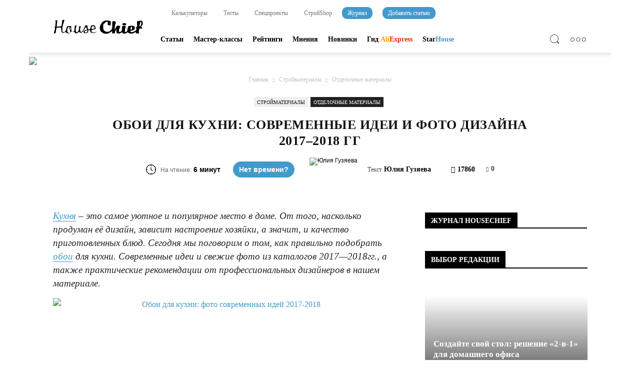

--- FILE ---
content_type: text/html; charset=UTF-8
request_url: https://housechief.ru/oboi-dlya-kukhni-sovremennye-idei-i-foto-dizajjna.html
body_size: 349745
content:
<!doctype html > <!--[if IE 8]><html class="ie8" lang="en"> <![endif]--> <!--[if IE 9]><html class="ie9" lang="en"> <![endif]--> <!--[if gt IE 8]><!--><html lang="ru-RU" prefix="og: http://ogp.me/ns#"> <!--<![endif]--><head>
<!--noptimize--><script class="nativerent-integration-head" type="text/javascript" data-no-optimize="1" data-skip-moving="true">Array.from(["keydown","mousedown","mousemove","touchmove","touchstart","touchend","wheel","rocket-DOMContentLoaded"]).forEach(function(e){window.addEventListener(e,function(){window.NRentRocketDOMContentLoaded=!0},{once:!0})});window.NRentPluginUnblockHandler = function (el) {if (window.NRentRocketDOMContentLoaded === true && el.nodeType === 1 && el.tagName === "SCRIPT" && el.getAttribute("type") === 'rocketlazyloadscript') {el.removeAttribute("type");var src = "data-rocket-src";if (el.hasAttribute(src)) {el.setAttribute("src", el.getAttribute(src));el.removeAttribute(src);}}return el;}</script><link rel="preload" as="script" href="https://static.nativerent.ru/js/codes/nativerent.v2.js" class="nativerent-integration-head" crossorigin /><script class="nativerent-integration-head" src="https://static.nativerent.ru/js/codes/nativerent.v2.js" onerror="(window.NRentPlugin=window.NRentPlugin||[]).push('error_loading_script')" data-no-optimize="1" data-skip-moving="true" async crossorigin></script><script class="nativerent-integration-head" type="text/javascript" data-no-optimize="1" data-skip-moving="true">(window.NRentCounter=window.NRentCounter||[]).push({id:"5daf179789aa0",lightMode:undefined,created:1764806775})</script><script class="nativerent-integration-head" data-no-optimize="1" data-skip-moving="true">!0!==window.NRentAdUnitsLoaded&&(window.NRentAdUnitsLoaded=!0,window.NRentAdUnits=[{"type":"horizontalTop","insert":"after","autoSelector":"firstParagraph","selector":"","settings":[]},{"type":"horizontalMiddle","insert":"after","autoSelector":"middleParagraph","selector":"","settings":[]},{"type":"horizontalBottom","insert":"after","autoSelector":"lastParagraph","selector":"","settings":[]},{"type":"popupTeaser","insert":"inside","autoSelector":"body","selector":"","settings":{"mobile":["teaser","fullscreen"],"desktop":["teaser"]}}])</script><script class="nativerent-integration-head" src="//housechief.ru/wp-content/plugins/nativerent/static/content.js?ver=2.1.4" data-no-optimize="1" data-skip-moving="true" defer></script><!--/noptimize--><link media="all" href="https://housechief.ru/wp-content/cache/autoptimize/css/autoptimize_3f97c8279f12710c987a4498747b6e68.css" rel="stylesheet" /><title>Обои для кухни: фото современных идей 2017-2018, рекомендации</title><meta charset="utf-8" /><meta name="viewport" content="width=device-width, initial-scale=1.0"><meta property="og:image" content="https://housechief.ru/wp-content/uploads/2018/02/миниатюра-20.jpg" /><meta name="author" content="Юлия Гузяева"><link rel="icon" type="image/png" href="https://housechief.ru/wp-content/uploads/2019/02/favicon_chief.png"><meta property="og:locale" content="ru_RU" /><meta property="og:type" content="article" /><meta property="og:title" content="Обои для кухни: фото современных идей 2017-2018, рекомендации" /><meta property="og:description" content="Обои для кухни: фото современных идей 2017-2018 в разных стилях (прованс, кантри, японский стиль, хай-тек, поп-арт), разновидности полотен и критерии выбора, рекомендации." /><meta property="og:url" content="https://housechief.ru/oboi-dlya-kukhni-sovremennye-idei-i-foto-dizajjna.html" /><meta property="og:site_name" content="HouseChief — online-издание для современных мастеров" /><meta property="article:section" content="Отделочные материалы" /><meta property="article:published_time" content="2018-02-20T17:06:44+03:00" /><meta property="article:modified_time" content="2022-05-18T08:12:45+03:00" /><meta property="og:updated_time" content="2022-05-18T08:12:45+03:00" /><meta property="og:image" content="https://housechief.ru/wp-content/uploads/2018/02/миниатюра-20.jpg" /><meta name="description" content="Обои для кухни: фото современных идей 2017-2018 в разных стилях (прованс, кантри, японский стиль, хай-тек, поп-арт), разновидности полотен и критерии выбора, рекомендации." /><meta name="robots" content="index, follow, max-snippet:-1, max-image-preview:large, max-video-preview:-1" /><link rel="canonical" href="https://housechief.ru/oboi-dlya-kukhni-sovremennye-idei-i-foto-dizajjna.html" /> <script type="application/ld+json" class="yoast-schema-graph">{"@context":"https://schema.org","@graph":[{"@type":"WebSite","@id":"https://housechief.ru/#website","url":"https://housechief.ru/","name":"HouseChief \u2014 online-\u0438\u0437\u0434\u0430\u043d\u0438\u0435 \u0434\u043b\u044f \u0441\u043e\u0432\u0440\u0435\u043c\u0435\u043d\u043d\u044b\u0445 \u043c\u0430\u0441\u0442\u0435\u0440\u043e\u0432","description":"\u041f\u043e\u0434\u0440\u043e\u0431\u043d\u044b\u0435 \u043f\u043e\u0448\u0430\u0433\u043e\u0432\u044b\u0435 \u0438\u043d\u0441\u0442\u0440\u0443\u043a\u0446\u0438\u0438, \u043f\u0440\u0430\u043a\u0442\u0438\u0447\u0435\u0441\u043a\u0438\u0435 \u0440\u0435\u043a\u043e\u043c\u0435\u043d\u0434\u0430\u0446\u0438\u0438, \u0444\u043e\u0442\u043e- \u0438 \u0432\u0438\u0434\u0435\u043e-\u043f\u043e\u0434\u0431\u043e\u0440\u043a\u0438 \u043f\u043e \u0442\u0435\u043c\u0435 \u0440\u0435\u043c\u043e\u043d\u0442\u0430, \u0441\u0442\u0440\u043e\u0438\u0442\u0435\u043b\u044c\u0441\u0442\u0432\u0430 \u0438 \u0434\u0438\u0437\u0430\u0439\u043d\u0430","potentialAction":[{"@type":"SearchAction","target":"https://housechief.ru/?s={search_term_string}","query-input":"required name=search_term_string"}],"inLanguage":"ru-RU"},{"@type":"ImageObject","@id":"https://housechief.ru/oboi-dlya-kukhni-sovremennye-idei-i-foto-dizajjna.html#primaryimage","inLanguage":"ru-RU","url":"https://housechief.ru/wp-content/uploads/2018/02/\u043c\u0438\u043d\u0438\u0430\u0442\u044e\u0440\u0430-20.jpg","width":800,"height":600,"caption":"\u041e\u0431\u043e\u0438 \u0434\u043b\u044f \u043a\u0443\u0445\u043d\u0438: \u0444\u043e\u0442\u043e \u0441\u043e\u0432\u0440\u0435\u043c\u0435\u043d\u043d\u044b\u0445 \u0438\u0434\u0435\u0439 2017-2018"},{"@type":"WebPage","@id":"https://housechief.ru/oboi-dlya-kukhni-sovremennye-idei-i-foto-dizajjna.html#webpage","url":"https://housechief.ru/oboi-dlya-kukhni-sovremennye-idei-i-foto-dizajjna.html","name":"\u041e\u0431\u043e\u0438 \u0434\u043b\u044f \u043a\u0443\u0445\u043d\u0438: \u0444\u043e\u0442\u043e \u0441\u043e\u0432\u0440\u0435\u043c\u0435\u043d\u043d\u044b\u0445 \u0438\u0434\u0435\u0439 2017-2018, \u0440\u0435\u043a\u043e\u043c\u0435\u043d\u0434\u0430\u0446\u0438\u0438","isPartOf":{"@id":"https://housechief.ru/#website"},"primaryImageOfPage":{"@id":"https://housechief.ru/oboi-dlya-kukhni-sovremennye-idei-i-foto-dizajjna.html#primaryimage"},"datePublished":"2018-02-20T14:06:44+00:00","dateModified":"2022-05-18T05:12:45+00:00","author":{"@id":"https://housechief.ru/#/schema/person/1755e9602d8189228af53d68b39d96b6"},"description":"\u041e\u0431\u043e\u0438 \u0434\u043b\u044f \u043a\u0443\u0445\u043d\u0438: \u0444\u043e\u0442\u043e \u0441\u043e\u0432\u0440\u0435\u043c\u0435\u043d\u043d\u044b\u0445 \u0438\u0434\u0435\u0439 2017-2018 \u0432 \u0440\u0430\u0437\u043d\u044b\u0445 \u0441\u0442\u0438\u043b\u044f\u0445 (\u043f\u0440\u043e\u0432\u0430\u043d\u0441, \u043a\u0430\u043d\u0442\u0440\u0438, \u044f\u043f\u043e\u043d\u0441\u043a\u0438\u0439 \u0441\u0442\u0438\u043b\u044c, \u0445\u0430\u0439-\u0442\u0435\u043a, \u043f\u043e\u043f-\u0430\u0440\u0442), \u0440\u0430\u0437\u043d\u043e\u0432\u0438\u0434\u043d\u043e\u0441\u0442\u0438 \u043f\u043e\u043b\u043e\u0442\u0435\u043d \u0438 \u043a\u0440\u0438\u0442\u0435\u0440\u0438\u0438 \u0432\u044b\u0431\u043e\u0440\u0430, \u0440\u0435\u043a\u043e\u043c\u0435\u043d\u0434\u0430\u0446\u0438\u0438.","inLanguage":"ru-RU","potentialAction":[{"@type":"ReadAction","target":["https://housechief.ru/oboi-dlya-kukhni-sovremennye-idei-i-foto-dizajjna.html"]}]},{"@type":"Person","@id":"https://housechief.ru/#/schema/person/1755e9602d8189228af53d68b39d96b6","name":"\u042e\u043b\u0438\u044f \u0413\u0443\u0437\u044f\u0435\u0432\u0430","image":{"@type":"ImageObject","@id":"https://housechief.ru/#personlogo","inLanguage":"ru-RU","url":"https://housechief.ru/wp-content/uploads/2017/09/\u042e\u043b\u0438\u044f-\u0413\u0443\u0437\u044f\u0435\u0432\u0430-1.png","caption":"\u042e\u043b\u0438\u044f \u0413\u0443\u0437\u044f\u0435\u0432\u0430"},"description":"\u0412\u044b\u0441\u0448\u0435\u0435 \u0442\u0435\u0445\u043d\u0438\u0447\u0435\u0441\u043a\u043e\u0435 \u043e\u0431\u0440\u0430\u0437\u043e\u0432\u0430\u043d\u0438\u0435 \u043f\u043e \u0441\u043f\u0435\u0446\u0438\u0430\u043b\u044c\u043d\u043e\u0441\u0442\u0438 \"\u0422\u0435\u043f\u043b\u043e\u0442\u0435\u0445\u043d\u0438\u043a\u0430\". \u041e\u043f\u044b\u0442 \u0440\u0430\u0431\u043e\u0442\u044b \u0432 \u043f\u0440\u043e\u0435\u043a\u0442\u043d\u044b\u0445 \u0431\u044e\u0440\u043e. \u041d\u0430 \"\u0442\u044b\" \u0441\u043e \u0441\u043b\u043e\u0436\u043d\u044b\u043c\u0438 \u0438\u043d\u0436\u0435\u043d\u0435\u0440\u043d\u044b\u043c\u0438 \u0441\u0438\u0441\u0442\u0435\u043c\u0430\u043c\u0438. \u0421\u0447\u0438\u0442\u0430\u0435\u0442, \u0447\u0442\u043e \u043a\u0430\u0436\u0434\u044b\u0439 \u0443\u0432\u0430\u0436\u0430\u044e\u0449\u0438\u0439 \u0441\u0435\u0431\u044f \u0447\u0435\u043b\u043e\u0432\u0435\u043a \u0434\u043e\u043b\u0436\u0435\u043d \u0441\u0430\u043c \u0432\u0441\u0435 \u0443\u043c\u0435\u0442\u044c \u0441\u0434\u0435\u043b\u0430\u0442\u044c \u0438\u043b\u0438 \u0440\u0430\u0437\u043e\u0431\u0440\u0430\u0442\u044c\u0441\u044f.","sameAs":["https://www.facebook.com/yulia.guzjaeva","https://www.instagram.com/guzjaeva/"]}]}</script> <link href="https://pagead2.googlesyndication.com" rel="preconnect" crossorigin><link href="https://aflt.market.yandex.ru" rel="preconnect"><link href="https://allstat-pp.ru" rel="preconnect"><link href="https://any.realbig.media" rel="preconnect" crossorigin><link href="https://vk.com" rel="preconnect"><link href="https://an.yandex.ru" rel="preconnect" crossorigin><link href="https://adservice.google.ca" rel="preconnect"><link href="https://adservice.google.com" rel="preconnect"><link href="https://yastatic.net" rel="preconnect"><link href="https://ysa-static.passport.yandex.ru" rel="preconnect"><link href="https://googleads.g.doubleclick.net" rel="preconnect"><link href="https://www.googletagservices.com" rel="preconnect"><link href="https://mc.yandex.ru" rel="preconnect" crossorigin><link href="https://top-fwz1.mail.ru" rel="preconnect"><link href="https://counter.yadro.ru" rel="preconnect"><link href="https://fonts.googleapis.com" rel="preconnect" crossorigin><link href="https://fonts.gstatic.com" rel="preconnect" as="font" type="font/woff" crossorigin><link href="https://avatars.mds.yandex.net" rel="preconnect"><link href="https://www.gstatic.com" rel="preconnect"><link href="https://favicon.yandex.net" rel="preconnect"><link href="https://tpc.googlesyndication.com" rel="preconnect" crossorigin><link href="https://www.google.com" rel="preconnect"><link href="https://rtb.openx.net" rel="preconnect"><link href="https://cm.g.doubleclick.net" rel="preconnect"><link href="https://www.google.ca" rel="preconnect"><link rel="alternate" type="application/rss+xml" title="HouseChief — online-издание для современных мастеров &raquo; Лента" href="https://housechief.ru/feed" /><link rel="alternate" type="application/rss+xml" title="HouseChief — online-издание для современных мастеров &raquo; Лента комментариев" href="https://housechief.ru/comments/feed" /><link rel="alternate" type="application/rss+xml" title="HouseChief — online-издание для современных мастеров &raquo; Лента комментариев к &laquo;Обои для кухни: современные идеи и фото дизайна 2017–2018 гг&raquo;" href="https://housechief.ru/oboi-dlya-kukhni-sovremennye-idei-i-foto-dizajjna.html/feed" /> <script type='text/javascript' src='https://housechief.ru/wp-includes/js/jquery/jquery.js' id='jquery-core-js'></script> <script type='text/javascript' src='https://housechief.ru/wp-content/plugins/wp-swiper-slider/assets/js/swiper.js' id='wp_swiper_swiper_script-js'></script> <script type='text/javascript' src='https://housechief.ru/wp-content/plugins/wp-swiper-slider/assets/js/enko-ia.js' id='enko-ia-js'></script> <script type='text/javascript' id='ari-fancybox-js-extra'>/* <![CDATA[ */ var ARI_FANCYBOX = {"lightbox":{"backFocus":false,"trapFocus":false,"thumbs":{"hideOnClose":false},"touch":{"vertical":true,"momentum":true},"buttons":["slideShow","fullScreen","thumbs","close"],"lang":"custom","i18n":{"custom":{"PREV":"Previous","NEXT":"Next","PLAY_START":"Start slideshow (P)","PLAY_STOP":"Stop slideshow (P)","FULL_SCREEN":"Full screen (F)","THUMBS":"Thumbnails (G)","CLOSE":"Close (Esc)","ERROR":"The requested content cannot be loaded. <br\/> Please try again later."}}},"convert":{"images":{"convert":true}},"viewers":{"pdfjs":{"url":"https:\/\/housechief.ru\/wp-content\/plugins\/ari-fancy-lightbox\/assets\/pdfjs\/web\/viewer.html"}}}; /* ]]> */</script> <script type='text/javascript' src='https://housechief.ru/wp-content/plugins/ari-fancy-lightbox/assets/fancybox/jquery.fancybox.min.js' id='ari-fancybox-js'></script> <script type='text/javascript' id='wbcr_clearfy-css-lazy-load-js-extra'>/* <![CDATA[ */ var wbcr_clearfy_async_links = {"wbcr_clearfy-font-awesome":"https:\/\/housechief.ru\/wp-content\/plugins\/js_composer\/assets\/lib\/bower\/font-awesome\/css\/font-awesome.min.css","wbcr_clearfy-google-fonts":"https:\/\/fonts.googleapis.com\/css?family=Roboto:500,400italic,700,900,500italic,400,300|Montserrat:400,700|Ubuntu:400,700|Open+Sans:400,700"}; /* ]]> */</script> <script type='text/javascript' src='https://housechief.ru/wp-content/plugins/clearfy/assets/js/css-lazy-load.min.js' id='wbcr_clearfy-css-lazy-load-js'></script> <link rel="https://api.w.org/" href="https://housechief.ru/wp-json/" /><link rel="alternate" type="application/json" href="https://housechief.ru/wp-json/wp/v2/posts/17792" /><style type="text/css">div#toc_container{background:#fff;border:1px solid #419acb;width:100%}div#toc_container ul li{font-size:100%}div#toc_container p.toc_title a,div#toc_container ul.toc_list a{color:#419acb}div#toc_container p.toc_title a:hover,div#toc_container ul.toc_list a:hover{color:#000}div#toc_container p.toc_title a:hover,div#toc_container ul.toc_list a:hover{color:#000}div#toc_container p.toc_title a:visited,div#toc_container ul.toc_list a:visited{color:#000}</style><script>document.createElement( "picture" );if(!window.HTMLPictureElement && document.addEventListener) {window.addEventListener("DOMContentLoaded", function() {var s = document.createElement("script");s.src = "https://housechief.ru/wp-content/plugins/webp-express/js/picturefill.min.js";document.body.appendChild(s);});}</script><style type="text/css">BODY .fancybox-container{z-index:200000}BODY .fancybox-is-open .fancybox-bg{opacity:.87}BODY .fancybox-bg{background-color:#000}BODY .fancybox-thumbs{background-color:#fff}</style><!--[if lt IE 9]><script src="https://html5shim.googlecode.com/svn/trunk/html5.js"></script><![endif]--><style type="text/css">@media screen and (max-width:750px){.essb-mobile-sharebar,.essb-mobile-sharepoint,.essb-mobile-sharebottom,.essb-mobile-sharebottom .essb_links,.essb-mobile-sharebar-window .essb_links,.essb-mobile-sharepoint .essb_links{display:block}}@media screen and (max-width:750px){.essb-mobile-sharebar .essb_native_buttons,.essb-mobile-sharepoint .essb_native_buttons,.essb-mobile-sharebottom .essb_native_buttons,.essb-mobile-sharebottom .essb_native_item,.essb-mobile-sharebar-window .essb_native_item,.essb-mobile-sharepoint .essb_native_item{display:none}}@media screen and (min-width:750px){.essb-mobile-sharebar,.essb-mobile-sharepoint,.essb-mobile-sharebottom{display:none}}</style> <script type="text/javascript">var essb_settings = {"ajax_url":"https:\/\/housechief.ru\/wp-admin\/admin-ajax.php","essb3_nonce":"1979e76e10","essb3_plugin_url":"https:\/\/housechief.ru\/wp-content\/plugins\/easy-social-share-buttons3","essb3_stats":true,"essb3_ga":false,"essb3_ga_mode":"simple","blog_url":"https:\/\/housechief.ru\/","essb3_postfloat_stay":false,"post_id":17792,"subscribe_terms_error":"\u0412\u044b \u043d\u0435 \u043f\u043e\u0434\u0442\u0432\u0435\u0440\u0434\u0438\u043b\u0438 \u0441\u0432\u043e\u0451 \u0441\u043e\u0433\u043b\u0430\u0441\u0438\u0435"};</script><meta name="generator" content="Powered by Visual Composer - drag and drop page builder for WordPress."/> <!--[if lte IE 9]><link rel="stylesheet" type="text/css" href="https://housechief.ru/wp-content/plugins/js_composer/assets/css/vc_lte_ie9.min.css" media="screen"><![endif]--><!--[if IE  8]><link rel="stylesheet" type="text/css" href="https://housechief.ru/wp-content/plugins/js_composer/assets/css/vc-ie8.min.css" media="screen"><![endif]-->  <script>var tdBlocksArray = []; //here we store all the items for the current page

	    //td_block class - each ajax block uses a object of this class for requests
	    function tdBlock() {
		    this.id = '';
		    this.block_type = 1; //block type id (1-234 etc)
		    this.atts = '';
		    this.td_column_number = '';
		    this.td_current_page = 1; //
		    this.post_count = 0; //from wp
		    this.found_posts = 0; //from wp
		    this.max_num_pages = 0; //from wp
		    this.td_filter_value = ''; //current live filter value
		    this.is_ajax_running = false;
		    this.td_user_action = ''; // load more or infinite loader (used by the animation)
		    this.header_color = '';
		    this.ajax_pagination_infinite_stop = ''; //show load more at page x
	    }


        // td_js_generator - mini detector
        (function(){
            var htmlTag = document.getElementsByTagName("html")[0];

            if ( navigator.userAgent.indexOf("MSIE 10.0") > -1 ) {
                htmlTag.className += ' ie10';
            }

            if ( !!navigator.userAgent.match(/Trident.*rv\:11\./) ) {
                htmlTag.className += ' ie11';
            }

            if ( /(iPad|iPhone|iPod)/g.test(navigator.userAgent) ) {
                htmlTag.className += ' td-md-is-ios';
            }

            var user_agent = navigator.userAgent.toLowerCase();
            if ( user_agent.indexOf("android") > -1 ) {
                htmlTag.className += ' td-md-is-android';
            }

            if ( -1 !== navigator.userAgent.indexOf('Mac OS X')  ) {
                htmlTag.className += ' td-md-is-os-x';
            }

            if ( /chrom(e|ium)/.test(navigator.userAgent.toLowerCase()) ) {
               htmlTag.className += ' td-md-is-chrome';
            }

            if ( -1 !== navigator.userAgent.indexOf('Firefox') ) {
                htmlTag.className += ' td-md-is-firefox';
            }

            if ( -1 !== navigator.userAgent.indexOf('Safari') && -1 === navigator.userAgent.indexOf('Chrome') ) {
                htmlTag.className += ' td-md-is-safari';
            }

            if( -1 !== navigator.userAgent.indexOf('IEMobile') ){
                htmlTag.className += ' td-md-is-iemobile';
            }

        })();




        var tdLocalCache = {};

        ( function () {
            "use strict";

            tdLocalCache = {
                data: {},
                remove: function (resource_id) {
                    delete tdLocalCache.data[resource_id];
                },
                exist: function (resource_id) {
                    return tdLocalCache.data.hasOwnProperty(resource_id) && tdLocalCache.data[resource_id] !== null;
                },
                get: function (resource_id) {
                    return tdLocalCache.data[resource_id];
                },
                set: function (resource_id, cachedData) {
                    tdLocalCache.remove(resource_id);
                    tdLocalCache.data[resource_id] = cachedData;
                }
            };
        })();

    
    
var td_viewport_interval_list=[{"limitBottom":767,"sidebarWidth":228},{"limitBottom":1018,"sidebarWidth":300},{"limitBottom":1140,"sidebarWidth":324}];
var tds_general_modal_image="yes";
var td_ajax_url="https:\/\/housechief.ru\/wp-admin\/admin-ajax.php?td_theme_name=Newspaper&v=7.5";
var td_get_template_directory_uri="https:\/\/housechief.ru\/wp-content\/themes\/Newspaper";
var tds_snap_menu="";
var tds_logo_on_sticky="show";
var tds_header_style="8";
var td_please_wait="\u041f\u043e\u0436\u0430\u043b\u0443\u0439\u0441\u0442\u0430, \u043f\u043e\u0434\u043e\u0436\u0434\u0438\u0442\u0435...";
var td_email_user_pass_incorrect="\u041d\u0435\u0432\u0435\u0440\u043d\u043e\u0435 \u0438\u043c\u044f \u043f\u043e\u043b\u044c\u0437\u043e\u0432\u0430\u0442\u0435\u043b\u044f \u0438\u043b\u0438 \u043f\u0430\u0440\u043e\u043b\u044c!";
var td_email_user_incorrect="\u041d\u0435\u0432\u0435\u0440\u043d\u044b\u0439 \u0430\u0434\u0440\u0435\u0441 \u044d\u043b\u0435\u043a\u0442\u0440\u043e\u043d\u043d\u043e\u0439 \u043f\u043e\u0447\u0442\u044b \u0438\u043b\u0438 \u043f\u0430\u0440\u043e\u043b\u044c!";
var td_email_incorrect="\u041d\u0435\u0432\u0435\u0440\u043d\u044b\u0439 \u0430\u0434\u0440\u0435\u0441 \u044d\u043b\u0435\u043a\u0442\u0440\u043e\u043d\u043d\u043e\u0439 \u043f\u043e\u0447\u0442\u044b!";
var tds_more_articles_on_post_enable="";
var tds_more_articles_on_post_time_to_wait="";
var tds_more_articles_on_post_pages_distance_from_top=12000;
var tds_theme_color_site_wide="#419acb";
var tds_smart_sidebar="enabled";
var tdThemeName="Newspaper";
var td_magnific_popup_translation_tPrev="\u041f\u0440\u0435\u0434\u044b\u0434\u0443\u0449\u0438\u0439 (\u041a\u043d\u043e\u043f\u043a\u0430 \u0432\u043b\u0435\u0432\u043e)";
var td_magnific_popup_translation_tNext="\u0421\u043b\u0435\u0434\u0443\u044e\u0449\u0438\u0439 (\u041a\u043d\u043e\u043f\u043a\u0430 \u0432\u043f\u0440\u0430\u0432\u043e)";
var td_magnific_popup_translation_tCounter="%curr% \u0438\u0437 %total%";
var td_magnific_popup_translation_ajax_tError="\u0421\u043e\u0434\u0435\u0440\u0436\u0438\u043c\u043e\u0435 %url% \u043d\u0435 \u043c\u043e\u0436\u0435\u0442 \u0431\u044b\u0442\u044c \u0437\u0430\u0433\u0440\u0443\u0436\u0435\u043d\u043e.";
var td_magnific_popup_translation_image_tError="\u0418\u0437\u043e\u0431\u0440\u0430\u0436\u0435\u043d\u0438\u0435 #%curr% \u043d\u0435 \u0443\u0434\u0430\u043b\u043e\u0441\u044c \u0437\u0430\u0433\u0440\u0443\u0437\u0438\u0442\u044c.";
var td_ad_background_click_link="";
var td_ad_background_click_target="";</script> <script>var ulp_custom_handlers = {};
			var ulp_cookie_value = "ilovelencha";
			var ulp_recaptcha_enable = "off";
			var ulp_onload_popup = "";
			var ulp_onload_mode = "none";
			var ulp_onload_period = "5";
			var ulp_onscroll_popup = "";
			var ulp_onscroll_mode = "none";
			var ulp_onscroll_period = "5";
			var ulp_onexit_popup = "";
			var ulp_onexit_mode = "none";
			var ulp_onexit_period = "5";
			var ulp_onidle_popup = "";
			var ulp_onidle_mode = "none";
			var ulp_onidle_period = "5";
			var ulp_onabd_popup = "";
			var ulp_onabd_mode = "none";
			var ulp_onabd_period = "5";
			var ulp_onload_delay = "0";
			var ulp_onload_close_delay = "0";
			var ulp_onscroll_offset = "600";
			var ulp_onidle_delay = "30";</script> <style>body{background-color:#fff}.td-header-wrap .black-menu .sf-menu>.current-menu-item>a,.td-header-wrap .black-menu .sf-menu>.current-menu-ancestor>a,.td-header-wrap .black-menu .sf-menu>.current-category-ancestor>a,.td-header-wrap .black-menu .sf-menu>li>a:hover,.td-header-wrap .black-menu .sf-menu>.sfHover>a,.td-header-style-12 .td-header-menu-wrap-full,.sf-menu>.current-menu-item>a:after,.sf-menu>.current-menu-ancestor>a:after,.sf-menu>.current-category-ancestor>a:after,.sf-menu>li:hover>a:after,.sf-menu>.sfHover>a:after,.sf-menu ul .td-menu-item>a:hover,.sf-menu ul .sfHover>a,.sf-menu ul .current-menu-ancestor>a,.sf-menu ul .current-category-ancestor>a,.sf-menu ul .current-menu-item>a,.td-header-style-12 .td-affix,.header-search-wrap .td-drop-down-search:after,.header-search-wrap .td-drop-down-search .btn:hover,input[type=submit]:hover,.td-read-more a,.td-post-category:hover,.td-grid-style-1.td-hover-1 .td-big-grid-post:hover .td-post-category,.td-grid-style-5.td-hover-1 .td-big-grid-post:hover .td-post-category,.td_top_authors .td-active .td-author-post-count,.td_top_authors .td-active .td-author-comments-count,.td_top_authors .td_mod_wrap:hover .td-author-post-count,.td_top_authors .td_mod_wrap:hover .td-author-comments-count,.td-404-sub-sub-title a:hover,.td-search-form-widget .wpb_button:hover,.td-rating-bar-wrap div,.td_category_template_3 .td-current-sub-category,.dropcap,.td_wrapper_video_playlist .td_video_controls_playlist_wrapper,.wpb_default,.wpb_default:hover,.td-left-smart-list:hover,.td-right-smart-list:hover,.woocommerce-checkout .woocommerce input.button:hover,.woocommerce-page .woocommerce a.button:hover,.woocommerce-account div.woocommerce .button:hover,#bbpress-forums button:hover,.bbp_widget_login .button:hover,.td-footer-wrapper .td-post-category,.td-footer-wrapper .widget_product_search input[type="submit"]:hover,.woocommerce .product a.button:hover,.woocommerce .product #respond input#submit:hover,.woocommerce .checkout input#place_order:hover,.woocommerce .woocommerce.widget .button:hover,.single-product .product .summary .cart .button:hover,.woocommerce-cart .woocommerce table.cart .button:hover,.woocommerce-cart .woocommerce .shipping-calculator-form .button:hover,.td-next-prev-wrap a:hover,.td-load-more-wrap a:hover,.td-post-small-box a:hover,.page-nav .current,.page-nav:first-child>div,.td_category_template_8 .td-category-header .td-category a.td-current-sub-category,.td_category_template_4 .td-category-siblings .td-category a:hover,#bbpress-forums .bbp-pagination .current,#bbpress-forums #bbp-single-user-details #bbp-user-navigation li.current a,.td-theme-slider:hover .slide-meta-cat a,a.vc_btn-black:hover,.td-trending-now-wrapper:hover .td-trending-now-title,.td-scroll-up,.td-smart-list-button:hover,.td-weather-information:before,.td-weather-week:before,.td_block_exchange .td-exchange-header:before,.td_block_big_grid_9.td-grid-style-1 .td-post-category,.td_block_big_grid_9.td-grid-style-5 .td-post-category,.td-grid-style-6.td-hover-1 .td-module-thumb:after{background-color:#419acb}.woocommerce .woocommerce-message .button:hover,.woocommerce .woocommerce-error .button:hover,.woocommerce .woocommerce-info .button:hover{background-color:#419acb!important}.woocommerce .product .onsale,.woocommerce.widget .ui-slider .ui-slider-handle{background:none #419acb}.woocommerce.widget.widget_layered_nav_filters ul li a{background:none repeat scroll 0 0 #419acb!important}a,cite a:hover,.td_mega_menu_sub_cats .cur-sub-cat,.td-mega-span h3 a:hover,.td_mod_mega_menu:hover .entry-title a,.header-search-wrap .result-msg a:hover,.top-header-menu li a:hover,.top-header-menu .current-menu-item>a,.top-header-menu .current-menu-ancestor>a,.top-header-menu .current-category-ancestor>a,.td-social-icon-wrap>a:hover,.td-header-sp-top-widget .td-social-icon-wrap a:hover,.td-page-content blockquote p,.td-post-content blockquote p,.mce-content-body blockquote p,.comment-content blockquote p,.wpb_text_column blockquote p,.td_block_text_with_title blockquote p,.td_module_wrap:hover .entry-title a,.td-subcat-filter .td-subcat-list a:hover,.td-subcat-filter .td-subcat-dropdown a:hover,.td_quote_on_blocks,.dropcap2,.dropcap3,.td_top_authors .td-active .td-authors-name a,.td_top_authors .td_mod_wrap:hover .td-authors-name a,.td-post-next-prev-content a:hover,.author-box-wrap .td-author-social a:hover,.td-author-name a:hover,.td-author-url a:hover,.td_mod_related_posts:hover h3>a,.td-post-template-11 .td-related-title .td-related-left:hover,.td-post-template-11 .td-related-title .td-related-right:hover,.td-post-template-11 .td-related-title .td-cur-simple-item,.td-post-template-11 .td_block_related_posts .td-next-prev-wrap a:hover,.comment-reply-link:hover,.logged-in-as a:hover,#cancel-comment-reply-link:hover,.td-search-query,.td-category-header .td-pulldown-category-filter-link:hover,.td-category-siblings .td-subcat-dropdown a:hover,.td-category-siblings .td-subcat-dropdown a.td-current-sub-category,.widget a:hover,.widget_calendar tfoot a:hover,.woocommerce a.added_to_cart:hover,#bbpress-forums li.bbp-header .bbp-reply-content span a:hover,#bbpress-forums .bbp-forum-freshness a:hover,#bbpress-forums .bbp-topic-freshness a:hover,#bbpress-forums .bbp-forums-list li a:hover,#bbpress-forums .bbp-forum-title:hover,#bbpress-forums .bbp-topic-permalink:hover,#bbpress-forums .bbp-topic-started-by a:hover,#bbpress-forums .bbp-topic-started-in a:hover,#bbpress-forums .bbp-body .super-sticky li.bbp-topic-title .bbp-topic-permalink,#bbpress-forums .bbp-body .sticky li.bbp-topic-title .bbp-topic-permalink,.widget_display_replies .bbp-author-name,.widget_display_topics .bbp-author-name,.footer-text-wrap .footer-email-wrap a,.td-subfooter-menu li a:hover,.footer-social-wrap a:hover,a.vc_btn-black:hover,.td-smart-list-dropdown-wrap .td-smart-list-button:hover,.td_module_17 .td-read-more a:hover,.td_module_18 .td-read-more a:hover,.td_module_19 .td-post-author-name a:hover,.td-instagram-user a{color:#419acb}a.vc_btn-black.vc_btn_square_outlined:hover,a.vc_btn-black.vc_btn_outlined:hover,.td-mega-menu-page .wpb_content_element ul li a:hover{color:#419acb!important}.td-next-prev-wrap a:hover,.td-load-more-wrap a:hover,.td-post-small-box a:hover,.page-nav .current,.page-nav:first-child>div,.td_category_template_8 .td-category-header .td-category a.td-current-sub-category,.td_category_template_4 .td-category-siblings .td-category a:hover,#bbpress-forums .bbp-pagination .current,.post .td_quote_box,.page .td_quote_box,a.vc_btn-black:hover{border-color:#419acb}.td_wrapper_video_playlist .td_video_currently_playing:after{border-color:#419acb!important}.header-search-wrap .td-drop-down-search:before{border-color:transparent transparent #419acb transparent}.block-title>span,.block-title>a,.block-title>label,.widgettitle,.widgettitle:after,.td-trending-now-title,.td-trending-now-wrapper:hover .td-trending-now-title,.wpb_tabs li.ui-tabs-active a,.wpb_tabs li:hover a,.vc_tta-container .vc_tta-color-grey.vc_tta-tabs-position-top.vc_tta-style-classic .vc_tta-tabs-container .vc_tta-tab.vc_active>a,.vc_tta-container .vc_tta-color-grey.vc_tta-tabs-position-top.vc_tta-style-classic .vc_tta-tabs-container .vc_tta-tab:hover>a,.td-related-title .td-cur-simple-item,.woocommerce .product .products h2,.td-subcat-filter .td-subcat-dropdown:hover .td-subcat-more{background-color:#419acb}.woocommerce div.product .woocommerce-tabs ul.tabs li.active{background-color:#419acb!important}.block-title,.td-related-title,.wpb_tabs .wpb_tabs_nav,.vc_tta-container .vc_tta-color-grey.vc_tta-tabs-position-top.vc_tta-style-classic .vc_tta-tabs-container,.woocommerce div.product .woocommerce-tabs ul.tabs:before{border-color:#419acb}.td_block_wrap .td-subcat-item .td-cur-simple-item{color:#419acb}.td-grid-style-4 .entry-title{background-color:rgba(65,154,203,.7)}.block-title>span,.block-title>span>a,.block-title>a,.block-title>label,.widgettitle,.widgettitle:after,.td-trending-now-title,.td-trending-now-wrapper:hover .td-trending-now-title,.wpb_tabs li.ui-tabs-active a,.wpb_tabs li:hover a,.vc_tta-container .vc_tta-color-grey.vc_tta-tabs-position-top.vc_tta-style-classic .vc_tta-tabs-container .vc_tta-tab.vc_active>a,.vc_tta-container .vc_tta-color-grey.vc_tta-tabs-position-top.vc_tta-style-classic .vc_tta-tabs-container .vc_tta-tab:hover>a,.td-related-title .td-cur-simple-item,.woocommerce .product .products h2,.td-subcat-filter .td-subcat-dropdown:hover .td-subcat-more,.td-weather-information:before,.td-weather-week:before,.td_block_exchange .td-exchange-header:before{background-color:#000}.woocommerce div.product .woocommerce-tabs ul.tabs li.active{background-color:#000000!important}.block-title,.td-related-title,.wpb_tabs .wpb_tabs_nav,.vc_tta-container .vc_tta-color-grey.vc_tta-tabs-position-top.vc_tta-style-classic .vc_tta-tabs-container,.woocommerce div.product .woocommerce-tabs ul.tabs:before{border-color:#000}.td-header-wrap .td-header-top-menu-full,.td-header-wrap .top-header-menu .sub-menu{background-color:#fff}.td-header-style-8 .td-header-top-menu-full{background-color:transparent}.td-header-style-8 .td-header-top-menu-full .td-header-top-menu{background-color:#fff;padding-left:15px;padding-right:15px}.td-header-wrap .td-header-top-menu-full .td-header-top-menu,.td-header-wrap .td-header-top-menu-full{border-bottom:none}.td-header-top-menu,.td-header-top-menu a,.td-header-wrap .td-header-top-menu-full .td-header-top-menu,.td-header-wrap .td-header-top-menu-full a,.td-header-style-8 .td-header-top-menu,.td-header-style-8 .td-header-top-menu a{color:#797979}.top-header-menu .current-menu-item>a,.top-header-menu .current-menu-ancestor>a,.top-header-menu .current-category-ancestor>a,.top-header-menu li a:hover{color:#419acb}.td-header-wrap .td-header-sp-top-widget .td-icon-font{color:#a5a5a5}.td-header-wrap .td-header-sp-top-widget i.td-icon-font:hover{color:#000}.td-header-wrap .td-header-menu-wrap-full,.sf-menu>.current-menu-ancestor>a,.sf-menu>.current-category-ancestor>a,.td-header-menu-wrap.td-affix,.td-header-style-3 .td-header-main-menu,.td-header-style-3 .td-affix .td-header-main-menu,.td-header-style-4 .td-header-main-menu,.td-header-style-4 .td-affix .td-header-main-menu,.td-header-style-8 .td-header-menu-wrap.td-affix,.td-header-style-8 .td-header-top-menu-full{background-color:#fff}.td-boxed-layout .td-header-style-3 .td-header-menu-wrap,.td-boxed-layout .td-header-style-4 .td-header-menu-wrap{background-color:#ffffff!important}@media (min-width:1019px){.td-header-style-1 .td-header-sp-recs,.td-header-style-1 .td-header-sp-logo{margin-bottom:28px}}@media (min-width:768px) and (max-width:1018px){.td-header-style-1 .td-header-sp-recs,.td-header-style-1 .td-header-sp-logo{margin-bottom:14px}}.td-header-style-7 .td-header-top-menu{border-bottom:none}.sf-menu ul .td-menu-item>a:hover,.sf-menu ul .sfHover>a,.sf-menu ul .current-menu-ancestor>a,.sf-menu ul .current-category-ancestor>a,.sf-menu ul .current-menu-item>a,.sf-menu>.current-menu-item>a:after,.sf-menu>.current-menu-ancestor>a:after,.sf-menu>.current-category-ancestor>a:after,.sf-menu>li:hover>a:after,.sf-menu>.sfHover>a:after,.td_block_mega_menu .td-next-prev-wrap a:hover,.td-mega-span .td-post-category:hover,.td-header-wrap .black-menu .sf-menu>li>a:hover,.td-header-wrap .black-menu .sf-menu>.current-menu-ancestor>a,.td-header-wrap .black-menu .sf-menu>.sfHover>a,.header-search-wrap .td-drop-down-search:after,.header-search-wrap .td-drop-down-search .btn:hover,.td-header-wrap .black-menu .sf-menu>.current-menu-item>a,.td-header-wrap .black-menu .sf-menu>.current-menu-ancestor>a,.td-header-wrap .black-menu .sf-menu>.current-category-ancestor>a{background-color:#419acb}.td_block_mega_menu .td-next-prev-wrap a:hover{border-color:#419acb}.header-search-wrap .td-drop-down-search:before{border-color:transparent transparent #419acb transparent}.td_mega_menu_sub_cats .cur-sub-cat,.td_mod_mega_menu:hover .entry-title a{color:#419acb}.td-header-wrap .td-header-menu-wrap .sf-menu>li>a,.td-header-wrap .header-search-wrap .td-icon-search{color:#000}.td-menu-background:before,.td-search-background:before{background:rgba(51,49,69,.01);background:-moz-linear-gradient(top,rgba(51,49,69,.01) 0%,rgba(184,51,62,.01) 100%);background:-webkit-gradient(left top,left bottom,color-stop(0%,rgba(51,49,69,.01)),color-stop(100%,rgba(184,51,62,.01)));background:-webkit-linear-gradient(top,rgba(51,49,69,.01) 0%,rgba(184,51,62,.01) 100%);background:-o-linear-gradient(top,rgba(51,49,69,.01) 0%,@mobileu_gradient_two_mob 100%);background:-ms-linear-gradient(top,rgba(51,49,69,.01) 0%,rgba(184,51,62,.01) 100%);background:linear-gradient(to bottom,rgba(51,49,69,.01) 0%,rgba(184,51,62,.01) 100%);filter:progid:DXImageTransform.Microsoft.gradient(startColorstr='rgba(51,49,69,0.01)',endColorstr='rgba(184,51,62,0.01)',GradientType=0)}.td-banner-wrap-full,.td-header-style-11 .td-logo-wrap-full{background-color:#424242}.td-header-style-11 .td-logo-wrap-full{border-bottom:0}@media (min-width:1019px){.td-header-style-2 .td-header-sp-recs,.td-header-style-5 .td-a-rec-id-header>div,.td-header-style-5 .td-g-rec-id-header>.adsbygoogle,.td-header-style-6 .td-a-rec-id-header>div,.td-header-style-6 .td-g-rec-id-header>.adsbygoogle,.td-header-style-7 .td-a-rec-id-header>div,.td-header-style-7 .td-g-rec-id-header>.adsbygoogle,.td-header-style-8 .td-a-rec-id-header>div,.td-header-style-8 .td-g-rec-id-header>.adsbygoogle,.td-header-style-12 .td-a-rec-id-header>div,.td-header-style-12 .td-g-rec-id-header>.adsbygoogle{margin-bottom:24px!important}}@media (min-width:768px) and (max-width:1018px){.td-header-style-2 .td-header-sp-recs,.td-header-style-5 .td-a-rec-id-header>div,.td-header-style-5 .td-g-rec-id-header>.adsbygoogle,.td-header-style-6 .td-a-rec-id-header>div,.td-header-style-6 .td-g-rec-id-header>.adsbygoogle,.td-header-style-7 .td-a-rec-id-header>div,.td-header-style-7 .td-g-rec-id-header>.adsbygoogle,.td-header-style-8 .td-a-rec-id-header>div,.td-header-style-8 .td-g-rec-id-header>.adsbygoogle,.td-header-style-12 .td-a-rec-id-header>div,.td-header-style-12 .td-g-rec-id-header>.adsbygoogle{margin-bottom:14px!important}}.td-footer-wrapper{background-color:#fff}.td-footer-wrapper,.td-footer-wrapper a,.td-footer-wrapper .block-title a,.td-footer-wrapper .block-title span,.td-footer-wrapper .block-title label,.td-footer-wrapper .td-excerpt,.td-footer-wrapper .td-post-author-name span,.td-footer-wrapper .td-post-date,.td-footer-wrapper .td-social-style3 .td_social_type a,.td-footer-wrapper .td-social-style3,.td-footer-wrapper .td-social-style4 .td_social_type a,.td-footer-wrapper .td-social-style4,.td-footer-wrapper .td-social-style9,.td-footer-wrapper .td-social-style10,.td-footer-wrapper .td-social-style2 .td_social_type a,.td-footer-wrapper .td-social-style8 .td_social_type a,.td-footer-wrapper .td-social-style2 .td_social_type,.td-footer-wrapper .td-social-style8 .td_social_type,.td-footer-template-13 .td-social-name{color:#000}.td-footer-wrapper .widget_calendar th,.td-footer-wrapper .widget_calendar td,.td-footer-wrapper .td-social-style2 .td_social_type .td-social-box,.td-footer-wrapper .td-social-style8 .td_social_type .td-social-box,.td-social-style-2 .td-icon-font:after{border-color:#000}.td-footer-wrapper .td-module-comments a,.td-footer-wrapper .td-post-category,.td-footer-wrapper .td-slide-meta .td-post-author-name span,.td-footer-wrapper .td-slide-meta .td-post-date{color:#fff}.td-footer-bottom-full .td-container::before{background-color:rgba(0,0,0,.1)}.post blockquote p,.page blockquote p{color:#419acb}.post .td_quote_box,.page .td_quote_box{border-color:#419acb}.td-footer-wrapper::before{background-size:cover}.td-footer-wrapper::before{opacity:.15}.top-header-menu>li>a,.td-weather-top-widget .td-weather-now .td-big-degrees,.td-weather-top-widget .td-weather-header .td-weather-city,.td-header-sp-top-menu .td_data_time{font-family:Montserrat;font-size:12px;font-weight:400}.top-header-menu .menu-item-has-children li a{font-family:Montserrat;font-size:12px;font-weight:400;text-transform:none}ul.sf-menu>.td-menu-item>a{font-family:Montserrat;font-size:14px;line-height:50px;font-weight:700}.sf-menu ul .td-menu-item a{font-family:Montserrat;font-size:12px;font-weight:400}.td_mod_mega_menu .item-details a{font-family:Montserrat;font-size:12px;line-height:20px;font-weight:400;text-transform:none}.td_mega_menu_sub_cats .block-mega-child-cats a{font-family:Montserrat;font-size:12px;font-weight:400}.td-mobile-content .td-mobile-main-menu>li>a{font-family:Montserrat;font-size:10px;text-transform:none}.td-mobile-content .sub-menu a{font-family:Montserrat}.block-title>span,.block-title>a,.widgettitle,.td-trending-now-title,.wpb_tabs li a,.vc_tta-container .vc_tta-color-grey.vc_tta-tabs-position-top.vc_tta-style-classic .vc_tta-tabs-container .vc_tta-tab>a,.td-related-title a,.woocommerce div.product .woocommerce-tabs ul.tabs li a,.woocommerce .product .products h2{font-family:Montserrat;font-size:14px;line-height:22px;font-style:normal;font-weight:700;text-transform:none}.td-big-grid-meta .td-post-category,.td_module_wrap .td-post-category,.td-module-image .td-post-category{font-family:Ubuntu;font-size:10px;line-height:12px;font-weight:700;text-transform:uppercase}.td_module_wrap .td-module-title{font-family:Montserrat}.td_module_1 .td-module-title{font-size:18px;line-height:22px;font-weight:700;text-transform:none}.td_module_2 .td-module-title{font-size:18px;line-height:22px;font-weight:700;text-transform:none}.td_module_3 .td-module-title{font-size:14px;line-height:22px;font-weight:700;text-transform:none}.td_module_4 .td-module-title{font-size:18px;line-height:22px;font-weight:700;text-transform:none}.td_module_5 .td-module-title{font-size:18px;line-height:22px;font-weight:700;text-transform:none}.td_module_6 .td-module-title{font-size:14px;line-height:18px;font-weight:700;text-transform:none}.td_module_7 .td-module-title{font-size:13px;line-height:16px;font-weight:700;text-transform:none}.td_module_8 .td-module-title{font-size:10px;line-height:14px;font-weight:700;text-transform:uppercase}.td_module_9 .td-module-title{font-size:18px;line-height:22px;font-weight:700;text-transform:none}.td_module_10 .td-module-title{font-size:18px;line-height:22px;font-weight:700;text-transform:none}.td_module_11 .td-module-title{font-size:18px;line-height:22px;font-weight:700;text-transform:none}.td_module_12 .td-module-title{font-size:26px;line-height:32px;font-weight:700;text-transform:none}.td_module_13 .td-module-title{font-size:26px;line-height:32px;font-weight:700;text-transform:none}.td_module_14 .td-module-title{font-size:26px;line-height:32px;font-weight:700;text-transform:none}.td_module_15 .entry-title{font-size:26px;line-height:32px;font-weight:700;text-transform:none}.td_module_16 .td-module-title{font-size:18px;line-height:22px;font-weight:700;text-transform:none}.td_block_trending_now .entry-title a,.td-theme-slider .td-module-title a,.td-big-grid-post .entry-title{font-family:Montserrat}.td_module_mx1 .td-module-title a{font-weight:700;text-transform:none}.td_module_mx2 .td-module-title a{font-size:10px;font-weight:700;text-transform:uppercase}.td_module_mx3 .td-module-title a{font-size:16px;line-height:20px;font-weight:700;text-transform:none}.td_module_mx4 .td-module-title a{font-weight:700;text-transform:none}.td_module_mx7 .td-module-title a{font-weight:700;text-transform:none}.td_module_mx8 .td-module-title a{font-weight:700;text-transform:none}.td_module_mx9 .td-module-title a{font-weight:700}.td_module_mx16 .td-module-title a{font-weight:700}.td_module_mx17 .td-module-title a{font-weight:700}.td_block_trending_now .entry-title a{font-weight:700}.td-theme-slider.iosSlider-col-1 .td-module-title a{font-weight:700;text-transform:none}.td-theme-slider.iosSlider-col-2 .td-module-title a{font-weight:700;text-transform:none}.td-theme-slider.iosSlider-col-3 .td-module-title a{font-weight:700;text-transform:none}.td-big-grid-post.td-big-thumb .td-big-grid-meta,.td-big-thumb .td-big-grid-meta .entry-title{font-size:18px;line-height:22px;font-weight:700;text-transform:none}.td-big-grid-post.td-medium-thumb .td-big-grid-meta,.td-medium-thumb .td-big-grid-meta .entry-title{font-size:18px;line-height:22px;font-weight:700;text-transform:none}.td-big-grid-post.td-small-thumb .td-big-grid-meta,.td-small-thumb .td-big-grid-meta .entry-title{font-size:16px;line-height:20px;font-weight:700;text-transform:none}.td-big-grid-post.td-tiny-thumb .td-big-grid-meta,.td-tiny-thumb .td-big-grid-meta .entry-title{font-size:12px;line-height:15px;font-weight:700;text-transform:none}.homepage-post .td-post-template-8 .td-post-header .entry-title{font-size:18px;line-height:24px;font-weight:700;text-transform:uppercase}#td-mobile-nav,#td-mobile-nav .wpb_button,.td-search-wrap-mob{font-family:Montserrat}.post .td-post-header .entry-title{font-family:Montserrat}.td-post-template-default .td-post-header .entry-title{font-size:26px;line-height:32px;font-style:normal;font-weight:700;text-transform:uppercase}.td-post-template-1 .td-post-header .entry-title{font-size:26px;line-height:32px;font-weight:700;text-transform:uppercase}.td-post-template-2 .td-post-header .entry-title{font-family:Montserrat;font-size:26px;line-height:32px;font-weight:700;text-transform:uppercase}.td-post-template-3 .td-post-header .entry-title{font-family:Montserrat;font-size:26px;line-height:32px;font-weight:700;text-transform:uppercase}.td-post-template-4 .td-post-header .entry-title{font-size:26px;line-height:36px;font-weight:700;text-transform:uppercase}.td-post-template-5 .td-post-header .entry-title{font-size:26px;line-height:36px;font-style:normal;font-weight:700;text-transform:uppercase}.td-post-template-6 .td-post-header .entry-title{font-weight:700;text-transform:uppercase}.td-post-template-7 .td-post-header .entry-title{font-family:Montserrat;font-size:32px;line-height:42px;font-weight:700;text-transform:uppercase}.td-post-template-8 .td-post-header .entry-title{font-family:Montserrat;font-size:32px;line-height:42px;font-weight:700;text-transform:uppercase}.td-post-template-9 .td-post-header .entry-title{font-weight:700;text-transform:uppercase}.td-post-template-10 .td-post-header .entry-title{font-weight:700;text-transform:uppercase}.td-post-template-11 .td-post-header .entry-title{font-size:32px;line-height:38px;font-weight:700;text-transform:none}.td-post-template-12 .td-post-header .entry-title{font-family:Montserrat;font-size:26px;line-height:32px;font-weight:700;text-transform:uppercase}.td-post-template-13 .td-post-header .entry-title{font-family:Montserrat;font-size:32px;line-height:38px;font-weight:700;text-transform:none}.td-post-content p,.td-post-content{font-family:Montserrat;font-size:16px;line-height:26px;font-style:normal;font-weight:400}.post blockquote p,.page blockquote p,.td-post-text-content blockquote p{font-family:Montserrat;font-size:16px}.post .td_quote_box p,.page .td_quote_box p{font-family:Montserrat;font-size:16px}.post .td_pull_quote p,.page .td_pull_quote p{font-family:Montserrat;font-size:20px;line-height:28px;font-style:normal;font-weight:400;text-transform:none}.td-post-content li{font-family:Montserrat;font-size:16px;font-style:normal}.td-post-content h1{font-family:Montserrat;font-size:26px;line-height:35px;font-style:normal;font-weight:700;text-transform:none}.td-post-content h2{font-family:Montserrat;font-size:24px;line-height:30px;font-style:normal;font-weight:700;text-transform:none}.td-post-content h3{font-family:Montserrat;font-size:21px;line-height:25px;font-style:normal;font-weight:700;text-transform:none}.td-post-content h4{font-family:Montserrat;font-size:19px;font-style:normal;font-weight:700;text-transform:none}.td-post-content h5{font-family:"Open Sans";font-style:normal;font-weight:700;text-transform:uppercase}.td-post-content h6{font-family:"Open Sans";font-style:normal;font-weight:700;text-transform:uppercase}.post .td-category a{font-family:Montserrat;font-style:normal;font-weight:400;text-transform:uppercase}.post header .td-post-author-name,.post header .td-post-author-name a{font-family:Montserrat;font-style:normal;font-weight:700}.post header .td-post-date .entry-date{font-family:Montserrat;font-size:14px;font-style:normal;font-weight:700}.post header .td-post-views span,.post header .td-post-comments{font-family:Montserrat;font-size:14px;font-style:normal;font-weight:700}.post .td-post-source-tags a,.post .td-post-source-tags span{font-style:normal}.post .td-post-next-prev-content span{font-style:normal}.post .td-post-next-prev-content a{font-family:"Open Sans";font-style:normal;font-weight:700;text-transform:uppercase}.post .author-box-wrap .td-author-name a{font-family:Montserrat;font-style:normal}.post .author-box-wrap .td-author-url a{font-family:Montserrat;font-style:normal}.post .author-box-wrap .td-author-description{font-family:Montserrat;font-style:italic}.td_block_related_posts .entry-title a{font-family:Montserrat;font-style:normal;font-weight:700;text-transform:uppercase}.post .td-post-share-title{font-style:normal}.wp-caption-text,.wp-caption-dd{font-family:Montserrat;font-size:12px;line-height:15px;font-style:normal;font-weight:400}.td-post-template-default .td-post-sub-title,.td-post-template-1 .td-post-sub-title,.td-post-template-4 .td-post-sub-title,.td-post-template-5 .td-post-sub-title,.td-post-template-9 .td-post-sub-title,.td-post-template-10 .td-post-sub-title{font-family:Montserrat;font-size:18px;line-height:28px;font-style:normal;font-weight:700;text-transform:none}.td-post-template-2 .td-post-sub-title,.td-post-template-3 .td-post-sub-title,.td-post-template-6 .td-post-sub-title,.td-post-template-7 .td-post-sub-title,.td-post-template-8 .td-post-sub-title{font-family:Montserrat;font-size:18px;line-height:28px;font-style:normal;font-weight:700;text-transform:none}.td-post-template-11 .td-post-sub-title{font-family:Montserrat;font-size:16px;line-height:26px;font-style:normal;font-weight:400;text-transform:none}.td-post-template-13 .td-post-sub-title{font-family:Montserrat;font-size:16px;line-height:26px;font-style:normal;font-weight:400;text-transform:none}.td-page-title,.woocommerce-page .page-title,.td-category-title-holder .td-page-title{font-family:Montserrat;font-size:28px;font-style:normal;font-weight:700;text-transform:none}.td-page-content p,.td-page-content .td_block_text_with_title,.woocommerce-page .page-description>p,.wpb_text_column p{font-family:Montserrat;font-size:16px;font-style:normal}.td-page-content h1,.wpb_text_column h1{font-family:Montserrat;font-size:30px;font-weight:700;text-transform:none}.td-page-content h2,.wpb_text_column h2{font-family:Montserrat;font-size:24px;font-weight:700;text-transform:none}.td-page-content h3,.wpb_text_column h3{font-family:Montserrat;font-size:22px;font-weight:700;text-transform:none}.td-page-content h4,.wpb_text_column h4{font-family:Montserrat;font-size:20px;font-weight:700;text-transform:uppercase}.td-page-content h5,.wpb_text_column h5{font-family:"Open Sans";font-weight:700;text-transform:uppercase}.td-page-content h6,.wpb_text_column h6{font-family:"Open Sans";font-weight:700;text-transform:uppercase}.footer-text-wrap{font-family:Montserrat;font-size:13px}.td-sub-footer-copy{font-family:Montserrat}.td-sub-footer-menu ul li a{font-family:Montserrat;font-size:12px;font-weight:400;text-transform:none}.entry-crumbs a,.entry-crumbs span,#bbpress-forums .bbp-breadcrumb a,#bbpress-forums .bbp-breadcrumb .bbp-breadcrumb-current{font-family:Montserrat;font-style:normal}.category .td-category a{font-family:"Open Sans";font-style:normal;font-weight:700;text-transform:uppercase}.td-trending-now-display-area .entry-title{font-style:normal}.page-nav a,.page-nav span{font-style:normal}#td-outer-wrap span.dropcap{font-style:normal}.widget_archive a,.widget_calendar,.widget_categories a,.widget_nav_menu a,.widget_meta a,.widget_pages a,.widget_recent_comments a,.widget_recent_entries a,.widget_text .textwidget,.widget_tag_cloud a,.widget_search input,.woocommerce .product-categories a,.widget_display_forums a,.widget_display_replies a,.widget_display_topics a,.widget_display_views a,.widget_display_stats{font-family:"Open Sans";font-size:13px;line-height:18px;font-style:normal;font-weight:700;text-transform:none}input[type="submit"],.td-read-more a,.vc_btn,.woocommerce a.button,.woocommerce button.button,.woocommerce #respond input#submit{font-family:"Open Sans";font-style:normal;font-weight:400;text-transform:uppercase}.woocommerce .product a h3,.woocommerce .widget.woocommerce .product_list_widget a,.woocommerce-cart .woocommerce .product-name a{font-style:normal}.woocommerce .product .summary .product_title{font-style:normal}body,p{font-family:Montserrat;font-size:16px;font-style:normal}@media (min-width:768px){#td-header-menu{min-height:50px!important}.td-header-style-4 .td-main-menu-logo img,.td-header-style-5 .td-main-menu-logo img,.td-header-style-6 .td-main-menu-logo img,.td-header-style-7 .td-header-sp-logo img,.td-header-style-12 .td-main-menu-logo img{max-height:50px}.td-header-style-4 .td-main-menu-logo,.td-header-style-5 .td-main-menu-logo,.td-header-style-6 .td-main-menu-logo,.td-header-style-7 .td-header-sp-logo,.td-header-style-12 .td-main-menu-logo{height:50px}.td-header-style-4 .td-main-menu-logo a,.td-header-style-5 .td-main-menu-logo a,.td-header-style-6 .td-main-menu-logo a,.td-header-style-7 .td-header-sp-logo a,.td-header-style-7 .td-header-sp-logo img,.td-header-style-7 .header-search-wrap .td-icon-search,.td-header-style-12 .td-main-menu-logo a,.td-header-style-12 .td-header-menu-wrap .sf-menu>li>a{line-height:50px}.td-header-style-7 .sf-menu{margin-top:0}.td-header-style-7 #td-top-search{top:0;bottom:0}}.td-local-news .td-header-style-3 .td-header-menu-wrap:before,.td-local-news .td-grid-style-4 .td-big-grid-post .td-post-category{background-color:#419acb}</style><link rel="icon" href="https://housechief.ru/wp-content/uploads/2019/02/cropped-favicon_chief-1-32x32.png" sizes="32x32" /><link rel="icon" href="https://housechief.ru/wp-content/uploads/2019/02/cropped-favicon_chief-1-192x192.png" sizes="192x192" /><link rel="apple-touch-icon" href="https://housechief.ru/wp-content/uploads/2019/02/cropped-favicon_chief-1-180x180.png" /><meta name="msapplication-TileImage" content="https://housechief.ru/wp-content/uploads/2019/02/cropped-favicon_chief-1-270x270.png" /><style></style><noscript><style type="text/css">.wpb_animate_when_almost_visible{opacity:1}</style></noscript><style>.ai-viewports{--ai:1}.ai-viewport-3{display:none!important}.ai-viewport-2{display:none!important}.ai-viewport-1{display:inherit!important}.ai-viewport-0{display:none!important}@media (min-width:768px) and (max-width:979px){.ai-viewport-1{display:none!important}.ai-viewport-2{display:inherit!important}}@media (max-width:767px){.ai-viewport-1{display:none!important}.ai-viewport-3{display:inherit!important}}</style> <meta property="nativerent-block" class="nRent_block_ce40f5ef6e84e162" content="PHNjcmlwdCBhc3luYyBzcmM9Imh0dHBzOi8vYWZsdC5tYXJrZXQueWFuZGV4LnJ1L3dpZGdldC9zY3JpcHQvYXBpIiB0eXBlPSJ0ZXh0L2phdmFzY3JpcHQiPjwvc2NyaXB0Pg=="/> <meta property="nativerent-block" class="nRent_block_ce40f5ef6e84e162" content="PHNjcmlwdCBhc3luYyBzcmM9Imh0dHBzOi8vY2RuLmFsLWFkdGVjaC5jb20vc3NwL3Nkay5qcyI+PC9zY3JpcHQ+"/> <meta property="nativerent-block" class="nRent_block_ce40f5ef6e84e162" content="PHNjcmlwdCB0eXBlPSJ0ZXh0L2phdmFzY3JpcHQiIHNyYz0iaHR0cHM6Ly9zMy53aS1maS5ydS9tdHQvY29uZmlncy9zaXRlcy9ob3VzZWNoaWVmLmpzIiBhc3luYyBub2NhY2hlPjwvc2NyaXB0Pg=="/> <meta property="nativerent-block" class="nRent_block_ce40f5ef6e84e162" content="PHNjcmlwdCBzcmM9J2h0dHBzOi8vcnUudmlhZGF0YS5zdG9yZS92Mi9jb21tX21pbi5qcz9zaWQ9MTA3MzQ4JyBhc3luYz48L3NjcmlwdD4="/> </head><body class="post-template-default single single-post postid-17792 single-format-standard oboi-dlya-kukhni-sovremennye-idei-i-foto-dizajjna td-local-news single_template_12 white-menu wpb-js-composer js-comp-ver-4.12.1 vc_non_responsive td-boxed-layout" itemscope="itemscope" itemtype="https://schema.org/WebPage"><div class="td-scroll-up"><i class="td-icon-menu-up"></i></div><div class="td-menu-background"></div><div id="td-mobile-nav"><div class="td-mobile-container"><div class="td-menu-socials-wrap"><div class="td-menu-socials"> <span class="td-social-icon-wrap"> <a target="_blank" href="https://vk.com/houseofmylife" title="VKontakte"> <i class="td-icon-font td-icon-vk"></i> </a> </span></div><div class="td-mobile-close"> <a href="#"><i class="td-icon-close-mobile"></i></a></div></div><div class="td-mobile-content"><div class="menu-td-new-container"><ul id="menu-td-new" class="td-mobile-main-menu"><li id="menu-item-48603" class="menu-item menu-item-type-custom menu-item-object-custom menu-item-has-children menu-item-first menu-item-48603"><a href="#">Статьи<i class="td-icon-menu-right td-element-after"></i></a><ul class="sub-menu"><li id="menu-item-42866" class="menu-item menu-item-type-taxonomy menu-item-object-category menu-item-has-children menu-item-42866"><a href="https://housechief.ru/stroitelstvo-doma">Строительство<i class="td-icon-menu-right td-element-after"></i></a><ul class="sub-menu"><li id="menu-item-45679" class="menu-item menu-item-type-taxonomy menu-item-object-category menu-item-45679"><a href="https://housechief.ru/stroitelstvo-doma/fasad">Фасад</a></li><li id="menu-item-45680" class="menu-item menu-item-type-taxonomy menu-item-object-category menu-item-45680"><a href="https://housechief.ru/stroitelstvo-doma/fundament">Фундамент</a></li><li id="menu-item-45671" class="menu-item menu-item-type-taxonomy menu-item-object-category menu-item-45671"><a href="https://housechief.ru/stroitelstvo-doma/krylco-i-naves">Крыльцо и навес</a></li><li id="menu-item-45672" class="menu-item menu-item-type-taxonomy menu-item-object-category menu-item-45672"><a href="https://housechief.ru/stroitelstvo-doma/krysha-i-krovlya">Крыша и кровля</a></li><li id="menu-item-45673" class="menu-item menu-item-type-taxonomy menu-item-object-category menu-item-45673"><a href="https://housechief.ru/stroitelstvo-doma/planirovki-domov">Планировки домов</a></li><li id="menu-item-45674" class="menu-item menu-item-type-taxonomy menu-item-object-category menu-item-45674"><a href="https://housechief.ru/stroitelstvo-doma/uteplenie-doma">Утепление дома</a></li></ul></li><li id="menu-item-42865" class="menu-item menu-item-type-taxonomy menu-item-object-category menu-item-has-children menu-item-42865"><a href="https://housechief.ru/remont-kvartiry">Ремонт<i class="td-icon-menu-right td-element-after"></i></a><ul class="sub-menu"><li id="menu-item-45667" class="menu-item menu-item-type-taxonomy menu-item-object-category menu-item-45667"><a href="https://housechief.ru/remont-kvartiry/dveri-i-okna">Двери и окна</a></li><li id="menu-item-45668" class="menu-item menu-item-type-taxonomy menu-item-object-category menu-item-45668"><a href="https://housechief.ru/remont-kvartiry/pol">Пол</a></li><li id="menu-item-45669" class="menu-item menu-item-type-taxonomy menu-item-object-category menu-item-45669"><a href="https://housechief.ru/remont-kvartiry/potolok">Потолок</a></li><li id="menu-item-45670" class="menu-item menu-item-type-taxonomy menu-item-object-category menu-item-45670"><a href="https://housechief.ru/remont-kvartiry/steny">Стены</a></li></ul></li><li id="menu-item-42868" class="menu-item menu-item-type-taxonomy menu-item-object-category current-post-ancestor menu-item-has-children menu-item-42868"><a href="https://housechief.ru/strojjmaterialy">Стройматериалы<i class="td-icon-menu-right td-element-after"></i></a><ul class="sub-menu"><li id="menu-item-45675" class="menu-item menu-item-type-taxonomy menu-item-object-category menu-item-45675"><a href="https://housechief.ru/strojjmaterialy/drevesnye-materialy">Древесные материалы</a></li><li id="menu-item-45676" class="menu-item menu-item-type-taxonomy menu-item-object-category menu-item-45676"><a href="https://housechief.ru/strojjmaterialy/napolnye-pokrytiya">Напольные покрытия</a></li><li id="menu-item-45677" class="menu-item menu-item-type-taxonomy menu-item-object-category current-post-ancestor current-menu-parent current-post-parent menu-item-45677"><a href="https://housechief.ru/strojjmaterialy/otdelochnye-materialy">Отделочные материалы</a></li><li id="menu-item-45678" class="menu-item menu-item-type-taxonomy menu-item-object-category menu-item-45678"><a href="https://housechief.ru/strojjmaterialy/chernovye-materialy">Черновые материалы</a></li></ul></li><li id="menu-item-42867" class="menu-item menu-item-type-taxonomy menu-item-object-category menu-item-has-children menu-item-42867"><a href="https://housechief.ru/inzhenernye-kommunikacii">Коммуникации<i class="td-icon-menu-right td-element-after"></i></a><ul class="sub-menu"><li id="menu-item-45660" class="menu-item menu-item-type-taxonomy menu-item-object-category menu-item-45660"><a href="https://housechief.ru/inzhenernye-kommunikacii/bytovaya-tekhnika">Бытовая техника</a></li><li id="menu-item-45661" class="menu-item menu-item-type-taxonomy menu-item-object-category menu-item-45661"><a href="https://housechief.ru/inzhenernye-kommunikacii/vodosnabzhenie">Водоснабжение</a></li><li id="menu-item-45662" class="menu-item menu-item-type-taxonomy menu-item-object-category menu-item-45662"><a href="https://housechief.ru/inzhenernye-kommunikacii/gazifikaciya">Газификация</a></li><li id="menu-item-45663" class="menu-item menu-item-type-taxonomy menu-item-object-category menu-item-45663"><a href="https://housechief.ru/inzhenernye-kommunikacii/kanalizaciya">Канализация</a></li><li id="menu-item-45664" class="menu-item menu-item-type-taxonomy menu-item-object-category menu-item-45664"><a href="https://housechief.ru/inzhenernye-kommunikacii/klimaticheskie-sistemy">Климатические системы</a></li><li id="menu-item-45665" class="menu-item menu-item-type-taxonomy menu-item-object-category menu-item-45665"><a href="https://housechief.ru/inzhenernye-kommunikacii/otoplenie">Отопление</a></li><li id="menu-item-45666" class="menu-item menu-item-type-taxonomy menu-item-object-category menu-item-45666"><a href="https://housechief.ru/inzhenernye-kommunikacii/slabotochnye-sistemy">Слаботочные системы</a></li><li id="menu-item-45682" class="menu-item menu-item-type-taxonomy menu-item-object-category menu-item-45682"><a href="https://housechief.ru/inzhenernye-kommunikacii/ehlektrika">Электрика</a></li></ul></li><li id="menu-item-42870" class="menu-item menu-item-type-taxonomy menu-item-object-category menu-item-has-children menu-item-42870"><a href="https://housechief.ru/instrument">Инструмент<i class="td-icon-menu-right td-element-after"></i></a><ul class="sub-menu"><li id="menu-item-45657" class="menu-item menu-item-type-taxonomy menu-item-object-category menu-item-45657"><a href="https://housechief.ru/instrument/sadovaya-tekhnika">Садовая техника</a></li><li id="menu-item-45658" class="menu-item menu-item-type-taxonomy menu-item-object-category menu-item-45658"><a href="https://housechief.ru/instrument/samodelnyjj-instrument">Самодельный инструмент</a></li><li id="menu-item-45659" class="menu-item menu-item-type-taxonomy menu-item-object-category menu-item-45659"><a href="https://housechief.ru/instrument/stanki">Станки</a></li><li id="menu-item-45681" class="menu-item menu-item-type-taxonomy menu-item-object-category menu-item-45681"><a href="https://housechief.ru/instrument/ehlektroinstrument">Электроинструмент</a></li></ul></li><li id="menu-item-42871" class="menu-item menu-item-type-taxonomy menu-item-object-category menu-item-has-children menu-item-42871"><a href="https://housechief.ru/uchastok">Участок<i class="td-icon-menu-right td-element-after"></i></a><ul class="sub-menu"><li id="menu-item-45683" class="menu-item menu-item-type-taxonomy menu-item-object-category menu-item-45683"><a href="https://housechief.ru/uchastok/zabory-i-ograzhdeniya">Заборы и ограждения</a></li><li id="menu-item-45684" class="menu-item menu-item-type-taxonomy menu-item-object-category menu-item-45684"><a href="https://housechief.ru/uchastok/landshaftnyjj-dizajjn">Ландшафтный дизайн</a></li><li id="menu-item-45685" class="menu-item menu-item-type-taxonomy menu-item-object-category menu-item-45685"><a href="https://housechief.ru/uchastok/pridomovye-postrojjki">Придомовые постройки</a></li><li id="menu-item-45686" class="menu-item menu-item-type-taxonomy menu-item-object-category menu-item-45686"><a href="https://housechief.ru/uchastok/rasteniya-i-cvety">Растения и цветы</a></li></ul></li><li id="menu-item-42869" class="menu-item menu-item-type-taxonomy menu-item-object-category menu-item-has-children menu-item-42869"><a href="https://housechief.ru/dizajjn-interera">Дизайн интерьера<i class="td-icon-menu-right td-element-after"></i></a><ul class="sub-menu"><li id="menu-item-45654" class="menu-item menu-item-type-taxonomy menu-item-object-category menu-item-45654"><a href="https://housechief.ru/dizajjn-interera/interer-i-ehksterer-doma">Интерьер и экстерьер дома</a></li><li id="menu-item-45655" class="menu-item menu-item-type-taxonomy menu-item-object-category menu-item-45655"><a href="https://housechief.ru/dizajjn-interera/interer-kvartiry">Интерьер квартиры</a></li><li id="menu-item-45653" class="menu-item menu-item-type-taxonomy menu-item-object-category menu-item-45653"><a href="https://housechief.ru/dizajjn-interera/dekor-i-tvorchestvo">Декор и творчество</a></li><li id="menu-item-45656" class="menu-item menu-item-type-taxonomy menu-item-object-category menu-item-45656"><a href="https://housechief.ru/dizajjn-interera/mebel">Мебель</a></li></ul></li></ul></li><li id="menu-item-42903" class="menu-item menu-item-type-taxonomy menu-item-object-category menu-item-42903"><a href="https://housechief.ru/master-klassy">Мастер-классы</a></li><li id="menu-item-42861" class="menu-item menu-item-type-taxonomy menu-item-object-category menu-item-42861"><a href="https://housechief.ru/rejjtingi">Рейтинги</a></li><li id="menu-item-42862" class="menu-item menu-item-type-taxonomy menu-item-object-category menu-item-42862"><a href="https://housechief.ru/intervyu">Мнения</a></li><li id="menu-item-42872" class="menu-item menu-item-type-taxonomy menu-item-object-category menu-item-42872"><a href="https://housechief.ru/novinki-rynka">Новинки</a></li><li id="menu-item-42863" class="menu-item menu-item-type-taxonomy menu-item-object-category menu-item-42863"><a href="https://housechief.ru/gid-aliexpress">Гид <span class="link-ali">Ali</span><span class="link-express">Express</span></a></li><li id="menu-item-42864" class="menu-item menu-item-type-taxonomy menu-item-object-category menu-item-42864"><a href="https://housechief.ru/starhouse">Star<span class="link-house">House</span></a></li></ul></div></div></div></div><div class="td-search-background"></div><div class="td-search-wrap-mob"><div class="td-drop-down-search" aria-labelledby="td-header-search-button"><form method="get" class="td-search-form" action="https://housechief.ru/"><div class="td-search-close"> <a href="#"><i class="td-icon-close-mobile"></i></a></div><div role="search" class="td-search-input"> <span>Поиск</span> <input id="td-header-search-mob" type="text" value="" name="s" autocomplete="off" /></div></form><div id="td-aj-search-mob"></div></div></div><div class="site-wrp"><div class="live-button-wrp"> <button class="live-button close"></button></div><div class="block-left-side"></div><div id="td-outer-wrap"><div class="td-header-wrap td-header-style-8"><div class="td-container"><div class="td-header-sp-logo"> <a class="td-main-logo" href="https://housechief.ru/"> <img class="td-retina-data" data-retina="https://housechief.ru/wp-content/uploads/2019/02/Лого-275х90-svg.svg" src="https://housechief.ru/wp-content/uploads/2019/02/Лого-275х90-svg.svg" alt=""/> <span class="td-visual-hidden">HouseChief — online-издание для современных мастеров</span> </a></div></div><div class="td-header-top-menu-full"><div class="td-container"><div class="td-header-row td-header-top-menu"><div class="top-bar-style-1"><div class="td-header-sp-top-menu"><div class="menu-top-container"><ul id="menu-top-bar" class="top-header-menu"><li id="menu-item-6812" class="menu-item menu-item-type-taxonomy menu-item-object-category menu-item-has-children menu-item-first td-menu-item td-normal-menu menu-item-6812"><a href="https://housechief.ru/kalkulyatory"><picture><source srcset="https://housechief.ru/wp-content/uploads/2018/10/calculator-1.png.webp" type="image/webp"><img style="margin: 0px 3px -4px 0px;" src="https://housechief.ru/wp-content/uploads/2018/10/calculator-1.png" class="webpexpress-processed"></picture> Калькуляторы</a><ul class="sub-menu"><li id="menu-item-13673" class="menu-item menu-item-type-taxonomy menu-item-object-category td-menu-item td-normal-menu menu-item-13673"><a href="https://housechief.ru/kalkulyatory/obshhestroitelnye-raboty">Общестроительные работы</a></li><li id="menu-item-13674" class="menu-item menu-item-type-taxonomy menu-item-object-category td-menu-item td-normal-menu menu-item-13674"><a href="https://housechief.ru/kalkulyatory/otdelochnye-raboty">Отделочные работы</a></li><li id="menu-item-60727" class="menu-item menu-item-type-taxonomy menu-item-object-category td-menu-item td-normal-menu menu-item-60727"><a href="https://housechief.ru/kalkulyatory/uteplenie">Утепление</a></li><li id="menu-item-60726" class="menu-item menu-item-type-taxonomy menu-item-object-category td-menu-item td-normal-menu menu-item-60726"><a href="https://housechief.ru/kalkulyatory/vodoprovod-i-kanalizaciya">Водопровод и канализация</a></li><li id="menu-item-13675" class="menu-item menu-item-type-taxonomy menu-item-object-category td-menu-item td-normal-menu menu-item-13675"><a href="https://housechief.ru/kalkulyatory/otoplenie-kalkulyatory">Отопление</a></li><li id="menu-item-13676" class="menu-item menu-item-type-taxonomy menu-item-object-category td-menu-item td-normal-menu menu-item-13676"><a href="https://housechief.ru/kalkulyatory/ehlektrokhozyajjstvo">Электрохозяйство</a></li></ul></li><li id="menu-item-7148" class="menu-item menu-item-type-taxonomy menu-item-object-category td-menu-item td-normal-menu menu-item-7148"><a href="https://housechief.ru/tests"><picture><source srcset="https://housechief.ru/wp-content/uploads/2018/10/test.png.webp" type="image/webp"><img style="margin: 0px 3px -4px 0px;" src="https://housechief.ru/wp-content/uploads/2018/10/test.png" class="webpexpress-processed"></picture> Тесты</a></li><li id="menu-item-53490" class="menu-item menu-item-type-taxonomy menu-item-object-category td-menu-item td-normal-menu menu-item-53490"><a href="https://housechief.ru/specproekty"><picture><source srcset="https://housechief.ru/wp-content/uploads/2019/06/specproject.png.webp" type="image/webp"><img style="margin: 0px 3px -4px 0px;" src="https://housechief.ru/wp-content/uploads/2019/06/specproject.png" class="webpexpress-processed"></picture> Спецпроекты</a></li><li id="menu-item-63443" class="menu-item menu-item-type-taxonomy menu-item-object-category td-menu-item td-normal-menu menu-item-63443"><a href="https://housechief.ru/stroyshop"><picture><source srcset="https://housechief.ru/wp-content/uploads/2019/09/iconmonstr-shopping-bag-7-16-1.png.webp" type="image/webp"><img style="margin: 0px 3px -4px 0px;" src="https://housechief.ru/wp-content/uploads/2019/09/iconmonstr-shopping-bag-7-16-1.png" class="webpexpress-processed"></picture> СтройShop</a></li><li id="menu-item-66385" class="menu-item menu-item-type-custom menu-item-object-custom td-no-down-arrow td-menu-item td-normal-menu menu-item-66385"><a href="https://housechief.ru/zhurnal-housechief"><a  class="vc_btn vc_btn-419acb vc_btn-sm vc_btn_square &laquo; target=&raquo;blank" href="https://housechief.ru/zhurnal-housechief" >Журнал</a></a></li><li id="menu-item-83138" class="menu-item menu-item-type-custom menu-item-object-custom td-no-down-arrow td-menu-item td-normal-menu menu-item-83138"><a href="https://housechief.ru/kak-dobavit-master-klass-na-sajjt"><a  class="vc_btn vc_btn-419acb vc_btn-sm vc_btn_square &laquo; target=&raquo;blank" href="https://housechief.ru/kak-dobavit-master-klass-na-sajjt" >Добавить статью</a></a></li></ul></div></div></div><div  id="login-form" class="white-popup-block mfp-hide mfp-with-anim"><div class="td-login-wrap"> <a href="#" class="td-back-button"><i class="td-icon-modal-back"></i></a><div id="td-login-div" class="td-login-form-div td-display-block"><div class="td-login-panel-title">Войти</div><div class="td-login-panel-descr">Добро пожаловать! Войдите в свою учетную запись</div><div class="td_display_err"></div><div class="td-login-inputs"><input class="td-login-input" type="text" name="login_email" id="login_email" value="" required><label>Ваше имя пользователя</label></div><div class="td-login-inputs"><input class="td-login-input" type="password" name="login_pass" id="login_pass" value="" required><label>Ваш пароль</label></div> <input type="button" name="login_button" id="login_button" class="wpb_button btn td-login-button" value="Логин"><div class="td-login-info-text"><a href="#" id="forgot-pass-link">Forgot your password? Get help</a></div></div><div id="td-forgot-pass-div" class="td-login-form-div td-display-none"><div class="td-login-panel-title">Восстановить пароль</div><div class="td-login-panel-descr">Восстановить пароль</div><div class="td_display_err"></div><div class="td-login-inputs"><input class="td-login-input" type="text" name="forgot_email" id="forgot_email" value="" required><label>Ваш адрес электронной почты</label></div> <input type="button" name="forgot_button" id="forgot_button" class="wpb_button btn td-login-button" value="Отправить мне пароль"><div class="td-login-info-text">Пароль будет выслан на Вашу электронную почту</div></div></div></div></div></div></div><div class="td-header-menu-wrap-full"><div class="td-header-menu-wrap td-header-gradient"><div class="td-container"><div class="td-header-row td-header-main-menu"><div id="td-header-menu" role="navigation"><div id="td-top-mobile-toggle"><a href="#"><i class="td-icon-font td-icon-mobile"></i></a></div><div class="td-main-menu-logo td-logo-in-header"> <a class="td-mobile-logo td-sticky-mobile" href="https://housechief.ru/"> <img class="td-retina-data" data-retina="https://housechief.ru/wp-content/uploads/2020/01/logo_white-140x48.svg" src="https://housechief.ru/wp-content/uploads/2020/01/logo_white-140x48.svg" alt=""/> </a> <a class="td-header-logo td-sticky-mobile" href="https://housechief.ru/"> <img class="td-retina-data" data-retina="https://housechief.ru/wp-content/uploads/2019/02/Лого-275х90-svg.svg" src="https://housechief.ru/wp-content/uploads/2019/02/Лого-275х90-svg.svg" alt=""/> </a></div><div class="menu-td-new-container"><ul id="menu-td-new-1" class="sf-menu"><li class="menu-item menu-item-type-custom menu-item-object-custom menu-item-has-children menu-item-first td-menu-item td-normal-menu menu-item-48603"><a href="#">Статьи</a><ul class="sub-menu"><li class="menu-item menu-item-type-taxonomy menu-item-object-category menu-item-has-children td-menu-item td-normal-menu menu-item-42866"><a href="https://housechief.ru/stroitelstvo-doma">Строительство</a><ul class="sub-menu"><li class="menu-item menu-item-type-taxonomy menu-item-object-category td-menu-item td-normal-menu menu-item-45679"><a href="https://housechief.ru/stroitelstvo-doma/fasad">Фасад</a></li><li class="menu-item menu-item-type-taxonomy menu-item-object-category td-menu-item td-normal-menu menu-item-45680"><a href="https://housechief.ru/stroitelstvo-doma/fundament">Фундамент</a></li><li class="menu-item menu-item-type-taxonomy menu-item-object-category td-menu-item td-normal-menu menu-item-45671"><a href="https://housechief.ru/stroitelstvo-doma/krylco-i-naves">Крыльцо и навес</a></li><li class="menu-item menu-item-type-taxonomy menu-item-object-category td-menu-item td-normal-menu menu-item-45672"><a href="https://housechief.ru/stroitelstvo-doma/krysha-i-krovlya">Крыша и кровля</a></li><li class="menu-item menu-item-type-taxonomy menu-item-object-category td-menu-item td-normal-menu menu-item-45673"><a href="https://housechief.ru/stroitelstvo-doma/planirovki-domov">Планировки домов</a></li><li class="menu-item menu-item-type-taxonomy menu-item-object-category td-menu-item td-normal-menu menu-item-45674"><a href="https://housechief.ru/stroitelstvo-doma/uteplenie-doma">Утепление дома</a></li></ul></li><li class="menu-item menu-item-type-taxonomy menu-item-object-category menu-item-has-children td-menu-item td-normal-menu menu-item-42865"><a href="https://housechief.ru/remont-kvartiry">Ремонт</a><ul class="sub-menu"><li class="menu-item menu-item-type-taxonomy menu-item-object-category td-menu-item td-normal-menu menu-item-45667"><a href="https://housechief.ru/remont-kvartiry/dveri-i-okna">Двери и окна</a></li><li class="menu-item menu-item-type-taxonomy menu-item-object-category td-menu-item td-normal-menu menu-item-45668"><a href="https://housechief.ru/remont-kvartiry/pol">Пол</a></li><li class="menu-item menu-item-type-taxonomy menu-item-object-category td-menu-item td-normal-menu menu-item-45669"><a href="https://housechief.ru/remont-kvartiry/potolok">Потолок</a></li><li class="menu-item menu-item-type-taxonomy menu-item-object-category td-menu-item td-normal-menu menu-item-45670"><a href="https://housechief.ru/remont-kvartiry/steny">Стены</a></li></ul></li><li class="menu-item menu-item-type-taxonomy menu-item-object-category current-post-ancestor menu-item-has-children td-menu-item td-normal-menu menu-item-42868"><a href="https://housechief.ru/strojjmaterialy">Стройматериалы</a><ul class="sub-menu"><li class="menu-item menu-item-type-taxonomy menu-item-object-category td-menu-item td-normal-menu menu-item-45675"><a href="https://housechief.ru/strojjmaterialy/drevesnye-materialy">Древесные материалы</a></li><li class="menu-item menu-item-type-taxonomy menu-item-object-category td-menu-item td-normal-menu menu-item-45676"><a href="https://housechief.ru/strojjmaterialy/napolnye-pokrytiya">Напольные покрытия</a></li><li class="menu-item menu-item-type-taxonomy menu-item-object-category current-post-ancestor current-menu-parent current-post-parent td-menu-item td-normal-menu menu-item-45677"><a href="https://housechief.ru/strojjmaterialy/otdelochnye-materialy">Отделочные материалы</a></li><li class="menu-item menu-item-type-taxonomy menu-item-object-category td-menu-item td-normal-menu menu-item-45678"><a href="https://housechief.ru/strojjmaterialy/chernovye-materialy">Черновые материалы</a></li></ul></li><li class="menu-item menu-item-type-taxonomy menu-item-object-category menu-item-has-children td-menu-item td-normal-menu menu-item-42867"><a href="https://housechief.ru/inzhenernye-kommunikacii">Коммуникации</a><ul class="sub-menu"><li class="menu-item menu-item-type-taxonomy menu-item-object-category td-menu-item td-normal-menu menu-item-45660"><a href="https://housechief.ru/inzhenernye-kommunikacii/bytovaya-tekhnika">Бытовая техника</a></li><li class="menu-item menu-item-type-taxonomy menu-item-object-category td-menu-item td-normal-menu menu-item-45661"><a href="https://housechief.ru/inzhenernye-kommunikacii/vodosnabzhenie">Водоснабжение</a></li><li class="menu-item menu-item-type-taxonomy menu-item-object-category td-menu-item td-normal-menu menu-item-45662"><a href="https://housechief.ru/inzhenernye-kommunikacii/gazifikaciya">Газификация</a></li><li class="menu-item menu-item-type-taxonomy menu-item-object-category td-menu-item td-normal-menu menu-item-45663"><a href="https://housechief.ru/inzhenernye-kommunikacii/kanalizaciya">Канализация</a></li><li class="menu-item menu-item-type-taxonomy menu-item-object-category td-menu-item td-normal-menu menu-item-45664"><a href="https://housechief.ru/inzhenernye-kommunikacii/klimaticheskie-sistemy">Климатические системы</a></li><li class="menu-item menu-item-type-taxonomy menu-item-object-category td-menu-item td-normal-menu menu-item-45665"><a href="https://housechief.ru/inzhenernye-kommunikacii/otoplenie">Отопление</a></li><li class="menu-item menu-item-type-taxonomy menu-item-object-category td-menu-item td-normal-menu menu-item-45666"><a href="https://housechief.ru/inzhenernye-kommunikacii/slabotochnye-sistemy">Слаботочные системы</a></li><li class="menu-item menu-item-type-taxonomy menu-item-object-category td-menu-item td-normal-menu menu-item-45682"><a href="https://housechief.ru/inzhenernye-kommunikacii/ehlektrika">Электрика</a></li></ul></li><li class="menu-item menu-item-type-taxonomy menu-item-object-category menu-item-has-children td-menu-item td-normal-menu menu-item-42870"><a href="https://housechief.ru/instrument">Инструмент</a><ul class="sub-menu"><li class="menu-item menu-item-type-taxonomy menu-item-object-category td-menu-item td-normal-menu menu-item-45657"><a href="https://housechief.ru/instrument/sadovaya-tekhnika">Садовая техника</a></li><li class="menu-item menu-item-type-taxonomy menu-item-object-category td-menu-item td-normal-menu menu-item-45658"><a href="https://housechief.ru/instrument/samodelnyjj-instrument">Самодельный инструмент</a></li><li class="menu-item menu-item-type-taxonomy menu-item-object-category td-menu-item td-normal-menu menu-item-45659"><a href="https://housechief.ru/instrument/stanki">Станки</a></li><li class="menu-item menu-item-type-taxonomy menu-item-object-category td-menu-item td-normal-menu menu-item-45681"><a href="https://housechief.ru/instrument/ehlektroinstrument">Электроинструмент</a></li></ul></li><li class="menu-item menu-item-type-taxonomy menu-item-object-category menu-item-has-children td-menu-item td-normal-menu menu-item-42871"><a href="https://housechief.ru/uchastok">Участок</a><ul class="sub-menu"><li class="menu-item menu-item-type-taxonomy menu-item-object-category td-menu-item td-normal-menu menu-item-45683"><a href="https://housechief.ru/uchastok/zabory-i-ograzhdeniya">Заборы и ограждения</a></li><li class="menu-item menu-item-type-taxonomy menu-item-object-category td-menu-item td-normal-menu menu-item-45684"><a href="https://housechief.ru/uchastok/landshaftnyjj-dizajjn">Ландшафтный дизайн</a></li><li class="menu-item menu-item-type-taxonomy menu-item-object-category td-menu-item td-normal-menu menu-item-45685"><a href="https://housechief.ru/uchastok/pridomovye-postrojjki">Придомовые постройки</a></li><li class="menu-item menu-item-type-taxonomy menu-item-object-category td-menu-item td-normal-menu menu-item-45686"><a href="https://housechief.ru/uchastok/rasteniya-i-cvety">Растения и цветы</a></li></ul></li><li class="menu-item menu-item-type-taxonomy menu-item-object-category menu-item-has-children td-menu-item td-normal-menu menu-item-42869"><a href="https://housechief.ru/dizajjn-interera">Дизайн интерьера</a><ul class="sub-menu"><li class="menu-item menu-item-type-taxonomy menu-item-object-category td-menu-item td-normal-menu menu-item-45654"><a href="https://housechief.ru/dizajjn-interera/interer-i-ehksterer-doma">Интерьер и экстерьер дома</a></li><li class="menu-item menu-item-type-taxonomy menu-item-object-category td-menu-item td-normal-menu menu-item-45655"><a href="https://housechief.ru/dizajjn-interera/interer-kvartiry">Интерьер квартиры</a></li><li class="menu-item menu-item-type-taxonomy menu-item-object-category td-menu-item td-normal-menu menu-item-45653"><a href="https://housechief.ru/dizajjn-interera/dekor-i-tvorchestvo">Декор и творчество</a></li><li class="menu-item menu-item-type-taxonomy menu-item-object-category td-menu-item td-normal-menu menu-item-45656"><a href="https://housechief.ru/dizajjn-interera/mebel">Мебель</a></li></ul></li></ul></li><li class="menu-item menu-item-type-taxonomy menu-item-object-category td-menu-item td-normal-menu menu-item-42903"><a href="https://housechief.ru/master-klassy">Мастер-классы</a></li><li class="menu-item menu-item-type-taxonomy menu-item-object-category td-menu-item td-normal-menu menu-item-42861"><a href="https://housechief.ru/rejjtingi">Рейтинги</a></li><li class="menu-item menu-item-type-taxonomy menu-item-object-category td-menu-item td-normal-menu menu-item-42862"><a href="https://housechief.ru/intervyu">Мнения</a></li><li class="menu-item menu-item-type-taxonomy menu-item-object-category td-menu-item td-normal-menu menu-item-42872"><a href="https://housechief.ru/novinki-rynka">Новинки</a></li><li class="menu-item menu-item-type-taxonomy menu-item-object-category td-menu-item td-normal-menu menu-item-42863"><a href="https://housechief.ru/gid-aliexpress">Гид <span class="link-ali">Ali</span><span class="link-express">Express</span></a></li><li class="menu-item menu-item-type-taxonomy menu-item-object-category td-menu-item td-normal-menu menu-item-42864"><a href="https://housechief.ru/starhouse">Star<span class="link-house">House</span></a></li></ul></div></div><div class="td-search-wrapper"><div id="td-top-search"><div class="header-search-wrap"><div class="dropdown header-search"> <a id="td-header-search-button" href="#" role="button" class="dropdown-toggle " data-toggle="dropdown"><i class="td-icon-search"></i></a> <a id="td-header-search-button-mob" href="#" role="button" class="dropdown-toggle " data-toggle="dropdown"><i class="td-icon-search"></i></a></div></div></div><div id="td-top-burger"><div class="header-burger-wrap"><div class="header-burger"> <button class="btn-burger btn-burger-js"></button> <button class="btn-close-modal-menu btn-close-modal-menu-js"></button></div></div></div></div><div class="header-search-wrap"><div class="dropdown header-search"><div class="td-drop-down-search" aria-labelledby="td-header-search-button"><form method="get" class="td-search-form" action="https://housechief.ru/"><div role="search" class="td-head-form-search-wrap"> <input id="td-header-search" type="text" value="" name="s" autocomplete="off" /><input class="wpb_button wpb_btn-inverse btn" type="submit" id="td-header-search-top" value="Поиск" /></div></form><div id="td-aj-search"></div></div></div></div></div></div></div></div><div class="td-banner-wrap-full"><div class="td-container-header td-header-row td-header-header"><div class="td-header-sp-recs"><div class="td-header-rec-wrap"></div></div></div></div><div class="progress-bar-block"><div class="progress-container"><div id="progress_desktop" class="progress-bar"><div class="td-header-sp-logo"><div class="progress-logo"> <a class="td-progress-main-logo" href="https://housechief.ru/"> <picture><source srcset="https://housechief.ru/wp-content/uploads/2019/03/Лого-140х48.png.webp" type="image/webp"><img src="https://housechief.ru/wp-content/uploads/2019/03/Лого-140х48.png" alt="" class="webpexpress-processed"></picture> </a></div></div></div></div></div></div><div class="td-main-content-wrap"><div class='code-block code-block-24' style='margin: 8px 0; clear: both;'> <a href="https://housechief.ru/ustrojstva-zashhity-ot-impulsnyh-perenaprjazhenij-dlja-umnyh-hozjaev.html" target="blank"><picture><source srcset="https://housechief.ru/wp-content/uploads/2020/08/banner_schnider.jpg.webp" type="image/webp"><img style="margin: 0 auto;display: block;" src="https://housechief.ru/wp-content/uploads/2020/08/banner_schnider.jpg" class="webpexpress-processed"></picture></a></div><div class="td-container td-post-template-12"><article id="post-17792" class="post-17792 post type-post status-publish format-standard has-post-thumbnail hentry category-otdelochnye-materialy" itemscope itemtype="https://schema.org/Article"><div class="td-pb-row"><div class="td-pb-span12"><div class="td-post-header"><div class="td-crumb-container"><div class="entry-crumbs" itemscope itemtype="http://schema.org/BreadcrumbList"><span itemscope itemprop="itemListElement" itemtype="http://schema.org/ListItem"> <a title="" class="entry-crumb" itemscope itemprop="item" itemtype="http://schema.org/Thing" href="https://housechief.ru/"> <span itemprop="name">Главная</span> </a><meta itemprop="position" content = "1"></span> <i class="td-icon-right td-bread-sep"></i> <span itemscope itemprop="itemListElement" itemtype="http://schema.org/ListItem"> <a title="Просмотреть все посты в Стройматериалы" class="entry-crumb" itemscope itemprop="item" itemtype="http://schema.org/Thing" href="https://housechief.ru/strojjmaterialy"> <span itemprop="name">Стройматериалы</span> </a><meta itemprop="position" content = "2"></span> <i class="td-icon-right td-bread-sep"></i> <span itemscope itemprop="itemListElement" itemtype="http://schema.org/ListItem"> <a title="Просмотреть все посты в Отделочные материалы" class="entry-crumb" itemscope itemprop="item" itemtype="http://schema.org/Thing" href="https://housechief.ru/strojjmaterialy/otdelochnye-materialy"> <span itemprop="name">Отделочные материалы</span> </a><meta itemprop="position" content = "3"></span></div></div><header class="td-post-title"><ul class="td-category"><li class="entry-category"><a  style="background-color:#efefef; color:rgba(0, 0, 0, 0.9); border-color:#efefef;" href="https://housechief.ru/strojjmaterialy">Стройматериалы</a></li><li class="entry-category"><a  href="https://housechief.ru/strojjmaterialy/otdelochnye-materialy">Отделочные материалы</a></li></ul><h1 class="entry-title">Обои для кухни: современные идеи и фото дизайна 2017–2018 гг</h1><div class="td-module-meta-info time-readings"><div class="reading-time-block"><div class="time-wrap"> <span class="time"> <svg x="0px" y="0px" width="20px" height="20px" viewBox="8.5 -1 13 13" enable-background="new 8.5 -1 13 13" xml:space="preserve"> <path d="M15-1c-3.59,0-6.5,2.91-6.5,6.5c0,3.589,2.91,6.5,6.5,6.5c3.589,0,6.5-2.911,6.5-6.5C21.5,1.91,18.589-1,15-1z
M15.406,11.167V9.969h-0.813v1.198c-2.816-0.203-5.057-2.444-5.261-5.261h1.199V5.094H9.333c0.205-2.816,2.445-5.057,5.261-5.261
v1.199h0.813v-1.199c2.816,0.205,5.058,2.445,5.261,5.261h-1.198v0.813h1.198C20.464,8.723,18.223,10.964,15.406,11.167z"></path> <path d="M15.406,5.333V2.656h-0.813V5.5c0,0.108,0.042,0.212,0.118,0.289l2.032,2.031l0.572-0.572L15.406,5.333z"></path> </svg> <span class="rt-reading-time"><span class="rt-label-title">На чтение:</span> <span class="rt-label rt-postfix" style="font-weight: 700;">6 минут</span></span><a href="#" class="time-send small" data-showname="Прочту" data-hidename="Нет времени?">Нет времени?</a></span></div><div class="time-send-service" style="display: none;"><div class="twelve columns mb45"><div class="success" style="display: none;"><span style="text-align: left;font-weight: bold; font-size: 16px; margin: 15px 0;">Ссылка на статью успешно отправлена!</span></div><div class="gdl-page-content send-mail" style="padding-left: 0!important;margin-top: 20px;"><span style="text-align: left; font-weight: bold; font-size: 16px;">Отправим материал вам на e-mail</span><p style="text-align: center;"></p><div id="mailpoet_form_3" class="mailpoet_form mailpoet_form_php"><style type="text/css">.mailpoet_hp_email_label{display:none}</style><form id="sendmail_id"
target="_self"
method="post"
action="https://housechief.ru/wp-admin/admin-post.php?action=mailpoet_subscription_form"
class="form mailpoet_form mailpoet_form_php"
novalidate ><div class="form__row"><div class="input-group input-group--type-1 pa-10"><div class="input-group__aside"> <svg class="svg svg--grey-50 svg-mail-s pr-10"> <use xmlns:xlink="http://www.w3.org/1999/xlink" xlink:href="/wp-content/themes/Newspaper/images/svg/icons.svg#mail"></use> </svg></div><div class="input-group__input"> <input type="hidden" name="data[form_id]" value="3" /> <input type="hidden" name="token" value="8c0f61de5f" /> <input type="hidden" name="api_version" value="v1" /> <input type="hidden" name="endpoint" value="subscribers" /> <input type="hidden" name="mailpoet_method" value="subscribe" /><input type="hidden" name="project_name" value="housechief.ru"> <input type="hidden" name="admin_email" value="info@housechief.ru"> <input type="hidden" name="form_subject" value="Интересная статья с housechief.ru -Обои для кухни: современные идеи и фото дизайна 2017–2018 гг"> <input type="hidden" name="post_link" value="https://housechief.ru/oboi-dlya-kukhni-sovremennye-idei-i-foto-dizajjna.html?name=oboi-dlya-kukhni-sovremennye-idei-i-foto-dizajjna"> <input id="emailHidden"type="hidden" name="user_email" value=""> <input id="emailField" placeholder="ваша@почта.ru" type="email" name="data[form_field_ZW1haWw=]" required="required" required value="" class="input--subscribe" data-parsley-error-message="Пожалуйста, укажите корректный адрес электронной почты."></div><div class="input-group__aside"> <button type="submit" class="btn btn--clear pl-10"> <svg class="svg svg-arrow-short-thin-right-s svg--main-to-grey-50"> <use xmlns:xlink="http://www.w3.org/1999/xlink" xlink:href="/wp-content/themes/Newspaper/images/svg/icons.svg#arrow-short-thin-right"></use> </svg> </button></div></div></div><div class="form__note mt-10"><div class="checkbox wrap text-left"><input type="checkbox" id="confirmPolicyMenu1" name="confirmPolicyMenu" required="required"  class="checkbox__input" data-parsley-error-message="Пожалуйста, подтвердите свое согласие с политикой конфиденциальности и условиями пользовательского соглашения" data-parsley-multiple="confirmPolicyMenu"><label for="confirmPolicyMenu1" class="checkbox__label checkbox__label--check"><div class="checkbox__svg checkbox__svg--check"> <svg class="svg svg--check svg-check-s"> <use xmlns:xlink="http://www.w3.org/1999/xlink" xlink:href="/wp-content/themes/Newspaper/images/svg/icons.svg#check"></use> </svg></div> <span class="form__note font-color-grey-50">Я подтверждаю свое согласие с&nbsp;<a
href="/politika-konfidencialnosti" class="link-inherit link-underlined">политикой конфиденциальности</a>&nbsp;и&nbsp;<a
href="/polzovatelskoe-soglashenie" class="link-inherit link-underlined">условиями пользовательского соглашения</a></span></label></div></div></form></div></div></div></div></div> <span class="author_top"><picture><source srcset="https://housechief.ru/wp-content/uploads/2017/09/Юлия-Гузяева-1.png.webp" type="image/webp"><img src="https://housechief.ru/wp-content/uploads/2017/09/Юлия-Гузяева-1.png" width="50" height="50" alt="Юлия Гузяева" class="avatar avatar-50 wp-user-avatar wp-user-avatar-50 alignnone photo webpexpress-processed"></picture></></span><div class="td-post-author-name"><div class="td-author-by">Текст</div> <a href="https://housechief.ru/author/author4">Юлия Гузяева</a></div><div class="td-post-views"><i class="td-icon-views"></i><span class="td-nr-views-17792">17860</span></div><div class="td-post-comments"><a href="https://housechief.ru/oboi-dlya-kukhni-sovremennye-idei-i-foto-dizajjna.html#respond"><i class="td-icon-comments"></i>0</a></div></div></header></div></div></div><div class="td-pb-row"><div id="page_wrapper" class="td-pb-span8 td-main-content" role="main"><div class="td-ss-main-content"><article class="hentry"><div class="td-post-content"> <!DOCTYPE html PUBLIC "-//W3C//DTD HTML 4.0 Transitional//EN" "http://www.w3.org/TR/REC-html40/loose.dtd"> <?xml encoding="UTF-8"><html><body><div class="nativerent-content-integration"></div><p><span style="font-size: 14pt;"><em><a title="Интерьер кухни: современные идеи 2019, фото галерея интересных решений" href="https://housechief.ru/interer-kukhni-sovremennye-idei-2017-foto.html">Кухня</a> – это самое уютное и популярное место в доме. От того, насколько продуман её дизайн, зависит настроение хозяйки, а значит, и качество приготовленных блюд. Сегодня мы поговорим о том, как правильно подобрать <a title="Ломаем стены, используя стереоскопические обои: цена вопроса и советы дизайнеров" href="https://housechief.ru/stereoskopicheskie-oboi-cena.html">обои</a> для кухни. Современные идеи и свежие фото из каталогов 2017—2018гг., а также практические рекомендации от профессиональных дизайнеров в нашем материале.</em></span></p><figure id="attachment_17793" aria-describedby="caption-attachment-17793" style="width: 800px" class="wp-caption aligncenter"><a href="https://housechief.ru/wp-content/uploads/2018/02/1-11.jpg"><div class="source-block-attr" data-hyb-ssp-in-image-overlay="5e4fdacb4d506e8cac6cc183"><picture><source srcset="https://housechief.ru/wp-content/uploads/2018/02/1-11.jpg.webp 800w, https://housechief.ru/wp-content/uploads/2018/02/1-11-300x169.jpg.webp 300w, https://housechief.ru/wp-content/uploads/2018/02/1-11-768x432.jpg.webp 768w, https://housechief.ru/wp-content/uploads/2018/02/1-11-747x420.jpg.webp 747w" sizes="(max-width: 800px) 100vw, 800px" type="image/webp"><img loading="lazy" class="wp-image-17793 size-full webpexpress-processed" title="Покрытие стен – важная составляющая дизайна интерьера. Нужно правильно подобрать цвет и фактуру для гармоничной композиции" src="https://housechief.ru/wp-content/uploads/2018/02/1-11.jpg" alt="Обои для кухни: фото современных идей 2017-2018" width="800" height="450" srcset="https://housechief.ru/wp-content/uploads/2018/02/1-11.jpg 800w, https://housechief.ru/wp-content/uploads/2018/02/1-11-300x169.jpg 300w, https://housechief.ru/wp-content/uploads/2018/02/1-11-768x432.jpg 768w, https://housechief.ru/wp-content/uploads/2018/02/1-11-747x420.jpg 747w" sizes="(max-width: 800px) 100vw, 800px"></picture></div></a><figcaption id="caption-attachment-17793" class="wp-caption-text">Покрытие стен – важная составляющая дизайна интерьера. Нужно правильно подобрать цвет и фактуру для гармоничной композиции</figcaption></figure> <!--noindex--><div id="toc_container" class="no_bullets"><p class="toc_title">Читайте в статье</p><ul class="toc_list"><li><a href="#i"><span class="toc_number toc_depth_1">1</span> Важные качества кухонных обоев</a><ul><li><a href="#i-2"><span class="toc_number toc_depth_2">1.1</span> Световосприимчивость покрытия</a></li><li><a href="#i-3"><span class="toc_number toc_depth_2">1.2</span> Плотность материала</a></li><li><a href="#i-4"><span class="toc_number toc_depth_2">1.3</span> Паропроницаемость обоев</a></li><li><a href="#i-5"><span class="toc_number toc_depth_2">1.4</span> Устойчивость к влаге</a></li></ul></li><li><a href="#i-6"><span class="toc_number toc_depth_1">2</span> Виды и выбор материала</a><ul><li><a href="#i-7"><span class="toc_number toc_depth_2">2.1</span> Обои из винила</a></li><li><a href="#i-8"><span class="toc_number toc_depth_2">2.2</span> Флизелиновое покрытие</a></li><li><a href="#i-9"><span class="toc_number toc_depth_2">2.3</span> Шелкография на стенах</a></li><li><a href="#i-10"><span class="toc_number toc_depth_2">2.4</span> Покрытие из стекловолокна</a></li></ul></li><li><a href="#____20172018"><span class="toc_number toc_depth_1">3</span> Современные обои на кухню в примерах фото 2017–2018 гг.</a></li><li><a href="#i-11"><span class="toc_number toc_depth_1">4</span> Цветовая гамма и примеры фото: какие выбрать обои для кухни</a><ul><li><a href="#i-12"><span class="toc_number toc_depth_2">4.1</span> Белая кухня</a></li><li><a href="#i-13"><span class="toc_number toc_depth_2">4.2</span> Коричнево-бежевая кухня</a></li><li><a href="#i-14"><span class="toc_number toc_depth_2">4.3</span> Этюд в голубых тонах</a></li><li><a href="#i-15"><span class="toc_number toc_depth_2">4.4</span> Сочный зелёный и его варианты</a></li></ul></li><li><a href="#i-16"><span class="toc_number toc_depth_1">5</span> Варианты фото популярного дизайна: какими обоями поклеить кухню</a><ul><li><a href="#i-17"><span class="toc_number toc_depth_2">5.1</span> Как подобрать моющиеся обои для кухни: фото, каталоги и цены</a></li><li><a href="#__3D"><span class="toc_number toc_depth_2">5.2</span> Для оригинальной кухни: фотообои 3D на стену, примеры фото</a></li><li><a href="#i-18"><span class="toc_number toc_depth_2">5.3</span> Дизайн комбинированных обоев на кухне: примеры фото</a></li></ul></li><li><a href="#___20172018"><span class="toc_number toc_depth_1">6</span> Обои для кухни: фото современных идей 2017−2018 гг.</a><ul><li><a href="#i-19"><span class="toc_number toc_depth_2">6.1</span> Уютный прованс</a></li><li><a href="#i-20"><span class="toc_number toc_depth_2">6.2</span> Жизнерадостное кантри</a></li><li><a href="#i-21"><span class="toc_number toc_depth_2">6.3</span> Изысканная классика</a></li><li><a href="#i-22"><span class="toc_number toc_depth_2">6.4</span> Лаконичный японский стиль</a></li><li><a href="#i-23"><span class="toc_number toc_depth_2">6.5</span> Модный хай-тек</a></li><li><a href="#i-24"><span class="toc_number toc_depth_2">6.6</span> Яркий поп-арт</a></li></ul></li><li><a href="#i-25"><span class="toc_number toc_depth_1">7</span> Главное – чтобы на кухне было уютно</a></li></ul></div><!--/noindex--><h2><span id="i">Важные качества кухонных обоев</span></h2><p>Для горячего цеха, которым, по сути, и является кухня, подойдёт не всякое покрытие стен. Здесь на обои воздействует пар, оседает жир, кроме прочего, возможны и механические повреждения. Такой сложный режим эксплуатации диктует особые требования к материалу <a title="🏠 Обои-самоклейки: бюджетный вариант быстрого ремонта" href="https://housechief.ru/oboi-samoklejki.html">обоев</a>. Рассмотрим их подробнее.</p><h3><span id="i-2">Световосприимчивость покрытия</span></h3><p>Этот фактор особенно важен для помещений, окна которых смотрят на южную сторону и юго-восток. Сюда часто и надолго заглядывает солнце, а значит, покрытие будет выгорать под воздействием активного <a href="https://housechief.ru/ultrafioletovaya-lampa-dlya-domashnego-ispolzovaniya.html">ультрафиолета</a>.</p><p>Определить светостойкость материала можно по маркировке.</p><figure id="attachment_17794" aria-describedby="caption-attachment-17794" style="width: 800px" class="wp-caption aligncenter"><a href="https://housechief.ru/wp-content/uploads/2018/02/2-10.jpg"><div class="source-block-attr" data-hyb-ssp-in-image-overlay="5e4fdacb4d506e8cac6cc183"><picture><source srcset="https://housechief.ru/wp-content/uploads/2018/02/2-10.jpg.webp 800w, https://housechief.ru/wp-content/uploads/2018/02/2-10-300x105.jpg.webp 300w, https://housechief.ru/wp-content/uploads/2018/02/2-10-768x269.jpg.webp 768w" sizes="(max-width: 800px) 100vw, 800px" type="image/webp"><img loading="lazy" class="wp-image-17794 size-full webpexpress-processed" title="Маркировка светостойкости" src="https://housechief.ru/wp-content/uploads/2018/02/2-10.jpg" alt="Маркировка светостойкости" width="800" height="280" srcset="https://housechief.ru/wp-content/uploads/2018/02/2-10.jpg 800w, https://housechief.ru/wp-content/uploads/2018/02/2-10-300x105.jpg 300w, https://housechief.ru/wp-content/uploads/2018/02/2-10-768x269.jpg 768w" sizes="(max-width: 800px) 100vw, 800px"></picture></div></a><figcaption id="caption-attachment-17794" class="wp-caption-text">Маркировка светостойкости</figcaption></figure><p>Что означают эти пиктограммы? Круглое солнышко показывает, что покрытие не боится прямого солнечного воздействия, половина изображения со знаком плюс указывает на среднюю светоустойчивость, без знака плюс – на недостаточную.</p><p>Что случится, если вы <a title="Как поклеить обои на обои, и нужно ли это делать" href="https://housechief.ru/kak-pokleit-oboi-na-oboi.html">поклеите</a> в солнечной кухне обои, неустойчивые к воздействию ультрафиолета? Очень скоро вы обнаружите, что покрытие пожелтеет, а рисунок потеряет свою яркость и чёткие контуры. Особенно наглядным будет результат, если вы задумаете перестановку.</p><h3><span id="i-3">Плотность материала</span></h3><p>Какие выбрать <a title="☑️ Чем так привлекательны тепловые обои, меняющие рисунок: принцип действия и основные преимущества" href="https://housechief.ru/teplovye-oboi-menyayushchie-risunok.html">обои</a>: тонкие и лёгкие или плотные и толстые? Есть два существенных момента в таком выборе. Первый из них – качество стен в вашей кухне. Если они идеальны, а такое бывает редко, можно решиться на тонкий материал. Если нет − чем толще покрытие, тем меньше заметны дефекты <a href="https://housechief.ru/mekhanizirovannaya-shtukaturka-sten-plyusy-i-minusy.html">штукатурки</a>.</p><figure id="attachment_17795" aria-describedby="caption-attachment-17795" style="width: 800px" class="wp-caption aligncenter"><a href="https://housechief.ru/wp-content/uploads/2018/02/3-9.jpg"><picture><source srcset="https://housechief.ru/wp-content/uploads/2018/02/3-9.jpg.webp 800w, https://housechief.ru/wp-content/uploads/2018/02/3-9-300x169.jpg.webp 300w, https://housechief.ru/wp-content/uploads/2018/02/3-9-768x432.jpg.webp 768w, https://housechief.ru/wp-content/uploads/2018/02/3-9-747x420.jpg.webp 747w" sizes="(max-width: 800px) 100vw, 800px" type="image/webp"><img loading="lazy" class="wp-image-17795 size-full webpexpress-processed" title="Плотные толстые обои скроют небольшие дефекты основания" src="https://housechief.ru/wp-content/uploads/2018/02/3-9.jpg" alt="Плотные толстые обои скроют небольшие дефекты основания" width="800" height="450" srcset="https://housechief.ru/wp-content/uploads/2018/02/3-9.jpg 800w, https://housechief.ru/wp-content/uploads/2018/02/3-9-300x169.jpg 300w, https://housechief.ru/wp-content/uploads/2018/02/3-9-768x432.jpg 768w, https://housechief.ru/wp-content/uploads/2018/02/3-9-747x420.jpg 747w" sizes="(max-width: 800px) 100vw, 800px"></picture></a><figcaption id="caption-attachment-17795" class="wp-caption-text">Плотные толстые обои скроют небольшие дефекты основания</figcaption></figure><p>Второй существенный фактор – интенсивность эксплуатации помещения. Если вы редко бываете на кухне, у вас нет необходимости каждый день готовить, – можно выбрать любое покрытие. Для помещения, которое интенсивно эксплуатируется, подойдут только обои с плотностью не менее 120 г/м на <a title="Секрет фирмы: как правильно и надолго клеить виниловые обои на флизелиновой основе" href="https://housechief.ru/kak-kleit-vinilovye-oboi-na-flizelinovoj-osnove.html">виниловой</a> или флизелиновой основе.</p><h3><span id="i-4">Паропроницаемость обоев</span></h3><p>Редко кто обращает внимание на этот показатель, и напрасно. Паропроницаемость влияет на способность материала поглощать и испарять атмосферную влагу. В обиходе говорят, что материал «дышит». Если он способен на это, значит, под ним не образуется рассадник бактерий, плесени или грибка.</p><figure id="attachment_17796" aria-describedby="caption-attachment-17796" style="width: 800px" class="wp-caption aligncenter"><a href="https://housechief.ru/wp-content/uploads/2018/02/4-9.jpg"><picture><source srcset="https://housechief.ru/wp-content/uploads/2018/02/4-9.jpg.webp 800w, https://housechief.ru/wp-content/uploads/2018/02/4-9-300x169.jpg.webp 300w, https://housechief.ru/wp-content/uploads/2018/02/4-9-768x433.jpg.webp 768w, https://housechief.ru/wp-content/uploads/2018/02/4-9-745x420.jpg.webp 745w" sizes="(max-width: 800px) 100vw, 800px" type="image/webp"><img loading="lazy" class="wp-image-17796 size-full webpexpress-processed" title="Все эти непрошеные гости очень любят укромные, плохо проветриваемые местечки" src="https://housechief.ru/wp-content/uploads/2018/02/4-9.jpg" alt="Все эти непрошеные гости очень любят укромные, плохо проветриваемые местечки" width="800" height="451" srcset="https://housechief.ru/wp-content/uploads/2018/02/4-9.jpg 800w, https://housechief.ru/wp-content/uploads/2018/02/4-9-300x169.jpg 300w, https://housechief.ru/wp-content/uploads/2018/02/4-9-768x433.jpg 768w, https://housechief.ru/wp-content/uploads/2018/02/4-9-745x420.jpg 745w" sizes="(max-width: 800px) 100vw, 800px"></picture></a><figcaption id="caption-attachment-17796" class="wp-caption-text">Все эти непрошеные гости очень любят укромные, плохо проветриваемые местечки</figcaption></figure><h3><span id="i-5">Устойчивость к влаге</span></h3><p>Важное условие для покрытия стен на кухне – возможность периодического очищения с помощью моющих средств. Какая бы хорошая вытяжка ни была установлена в вашей кухне, жир и грязь будут прилипать к стенам, оседая вместе с паром. Не будете же вы каждый раз переклеивать обои по мере загрязнения? Хотя бы раз в месяц−два нужно делать влажную уборку.</p><p>По влагостойкости обои делятся на четыре основных вида:</p><ul><li><strong>обычные влагостойкие</strong> – их можно время от времени протирать влажной тканью;</li><li><strong>моющиеся</strong> – выдерживают очистку поролоновой губкой с мягким моющим средством;</li><li><strong>моющиеся с приставкой «супер»</strong> −очищаются волокнистой мочалкой с мыльным раствором;</li><li><strong>суперчистящиеся обои</strong> могут мыться с помощью щётки.</li></ul><p>В идеале для кухни подходит последний вариант, но, опять-таки, всё зависит от режима эксплуатации помещения.</p><figure id="attachment_17797" aria-describedby="caption-attachment-17797" style="width: 800px" class="wp-caption aligncenter"><a href="https://housechief.ru/wp-content/uploads/2018/02/5-9.jpg"><picture><source srcset="https://housechief.ru/wp-content/uploads/2018/02/5-9.jpg.webp 800w, https://housechief.ru/wp-content/uploads/2018/02/5-9-300x225.jpg.webp 300w, https://housechief.ru/wp-content/uploads/2018/02/5-9-768x576.jpg.webp 768w, https://housechief.ru/wp-content/uploads/2018/02/5-9-80x60.jpg.webp 80w, https://housechief.ru/wp-content/uploads/2018/02/5-9-265x198.jpg.webp 265w, https://housechief.ru/wp-content/uploads/2018/02/5-9-560x420.jpg.webp 560w" sizes="(max-width: 800px) 100vw, 800px" type="image/webp"><img loading="lazy" class="wp-image-17797 size-full webpexpress-processed" title="Влагоустойчивые обои можно периодически мыть" src="https://housechief.ru/wp-content/uploads/2018/02/5-9.jpg" alt="Влагоустойчивые обои можно периодически мыть" width="800" height="600" srcset="https://housechief.ru/wp-content/uploads/2018/02/5-9.jpg 800w, https://housechief.ru/wp-content/uploads/2018/02/5-9-300x225.jpg 300w, https://housechief.ru/wp-content/uploads/2018/02/5-9-768x576.jpg 768w, https://housechief.ru/wp-content/uploads/2018/02/5-9-80x60.jpg 80w, https://housechief.ru/wp-content/uploads/2018/02/5-9-265x198.jpg 265w, https://housechief.ru/wp-content/uploads/2018/02/5-9-560x420.jpg 560w" sizes="(max-width: 800px) 100vw, 800px"></picture></a><figcaption id="caption-attachment-17797" class="wp-caption-text">Влагоустойчивые обои можно периодически мыть</figcaption></figure><h2><span id="i-6">Виды и выбор материала</span></h2><p>Ассортимент <a title="Обои для стен: каталог фото стильных и актуальных решений" href="https://housechief.ru/oboi-dlya-sten-katalog-foto.html">обоев</a> не просто большой, он действительно огромный. Современные производители предлагают покрытие на любой вкус и бюджет. Как разобраться во всём этом многообразии и сделать правильный выбор? Давайте рассмотрим основные виды материала и их характерные особенности.</p><h3><span id="i-7">Обои из винила</span></h3><p>В этом покрытии два слоя: основа из флизелина или бумаги и ПВХ-покрытие. Виниловая «рубашка» имеет рисунок, тиснение и различную окраску. Рулоны имеют стандартные размеры – 90 или 53 сантиметра. По популярности винил стоит на втором месте после обычных бумажных обоев. Причина такого успеха − в демократичной цене изделия.</p><figure id="attachment_17798" aria-describedby="caption-attachment-17798" style="width: 800px" class="wp-caption aligncenter"><a href="https://housechief.ru/wp-content/uploads/2018/02/6-10.jpg"><picture><source srcset="https://housechief.ru/wp-content/uploads/2018/02/6-10.jpg.webp 800w, https://housechief.ru/wp-content/uploads/2018/02/6-10-300x169.jpg.webp 300w, https://housechief.ru/wp-content/uploads/2018/02/6-10-768x432.jpg.webp 768w, https://housechief.ru/wp-content/uploads/2018/02/6-10-747x420.jpg.webp 747w" sizes="(max-width: 800px) 100vw, 800px" type="image/webp"><img loading="lazy" class="wp-image-17798 size-full webpexpress-processed" title="Виниловые обои – хороший выбор для кухни" src="https://housechief.ru/wp-content/uploads/2018/02/6-10.jpg" alt="Виниловые обои – хороший выбор для кухни" width="800" height="450" srcset="https://housechief.ru/wp-content/uploads/2018/02/6-10.jpg 800w, https://housechief.ru/wp-content/uploads/2018/02/6-10-300x169.jpg 300w, https://housechief.ru/wp-content/uploads/2018/02/6-10-768x432.jpg 768w, https://housechief.ru/wp-content/uploads/2018/02/6-10-747x420.jpg 747w" sizes="(max-width: 800px) 100vw, 800px"></picture></a><figcaption id="caption-attachment-17798" class="wp-caption-text">Виниловые обои – хороший выбор для кухни</figcaption></figure><p>Этот вид обоев, в свою очередь, делится на многочисленные подвиды. Есть виниловые обои с тиснением или без него, с добавлением шёлковых нитей, или выполненные по технологии ингибирования.</p><p>Что ещё следует знать о виниловом покрытии:</p><table width="640"><tbody><tr><td style="background-color: #419acb; text-align: center;" width="319"><span style="color: #ffffff;"><strong>Достоинства</strong></span></td><td style="background-color: #419acb; text-align: center;" width="321"><span style="color: #ffffff;"><strong>Недостатки</strong></span></td></tr><tr><td style="text-align: center;" width="319">Отличная устойчивость к влаге.</td><td style="text-align: center;" width="321">Сложность в поклейке – значительно разбухают от клея, а после высыхания сжимаются. Нужно очень тщательно подходить к выполнению стыков.</td></tr><tr><td style="text-align: center;" width="319">Такие обои можно чистить и мыть.</td><td style="text-align: center;" width="321">Покрытие плохо переносит температурные перепады.</td></tr><tr><td style="text-align: center;" width="319">Большой ассортимент расцветок и фактур.</td><td style="text-align: center;" rowspan="2" width="321">Материал обладает низкой паропроницаемостью.</td></tr><tr><td style="text-align: center;" width="319">Долгий срок эксплуатации – свыше 10 лет.</td></tr></tbody></table><h3><span id="i-8">Флизелиновое покрытие</span></h3><p>Однослойное флизелинове покрытие изготавливают из целлюлозы с добавлением волокон ткани. Эти обои легче, чем виниловые, и отличаются большей эластичностью. Они легко наклеиваются на стены с неровностями.</p><figure id="attachment_17799" aria-describedby="caption-attachment-17799" style="width: 800px" class="wp-caption aligncenter"><a href="https://housechief.ru/wp-content/uploads/2018/02/7-8.jpg"><picture><source srcset="https://housechief.ru/wp-content/uploads/2018/02/7-8.jpg.webp 800w, https://housechief.ru/wp-content/uploads/2018/02/7-8-300x194.jpg.webp 300w, https://housechief.ru/wp-content/uploads/2018/02/7-8-768x495.jpg.webp 768w, https://housechief.ru/wp-content/uploads/2018/02/7-8-651x420.jpg.webp 651w" sizes="(max-width: 800px) 100vw, 800px" type="image/webp"><img loading="lazy" class="wp-image-17799 size-full webpexpress-processed" title="Флизелиновое покрытие очень эластично и подходит для любых стен" src="https://housechief.ru/wp-content/uploads/2018/02/7-8.jpg" alt="Флизелиновое покрытие очень эластично и подходит для любых стен" width="800" height="516" srcset="https://housechief.ru/wp-content/uploads/2018/02/7-8.jpg 800w, https://housechief.ru/wp-content/uploads/2018/02/7-8-300x194.jpg 300w, https://housechief.ru/wp-content/uploads/2018/02/7-8-768x495.jpg 768w, https://housechief.ru/wp-content/uploads/2018/02/7-8-651x420.jpg 651w" sizes="(max-width: 800px) 100vw, 800px"></picture></a><figcaption id="caption-attachment-17799" class="wp-caption-text">Флизелиновое покрытие очень эластично и подходит для любых стен</figcaption></figure><p>Особенности флизелинового покрытия:</p><table width="640"><tbody><tr style="height: 26px;"><td style="background-color: #419acb; text-align: center; height: 26px;" width="319"><span style="color: #ffffff;">Достоинства</span></td><td style="background-color: #419acb; text-align: center; height: 26px;" width="321"><span style="color: #ffffff;">Недостатки</span></td></tr><tr style="height: 26px;"><td style="text-align: center; height: 26px;" width="319">Отличаются повышенной прочностью.</td><td style="text-align: center; height: 52px;" rowspan="2" width="321">Не переносят влажной уборки.</td></tr><tr style="height: 26px;"><td style="text-align: center; height: 26px;" width="319">Являются «дышащим» материалом.</td></tr><tr style="height: 26px;"><td style="text-align: center; height: 26px;" width="319">Не дают усадки после высыхания.</td><td style="text-align: center; height: 76px;" rowspan="2" width="321">Впитывают жир.</td></tr><tr style="height: 50px;"><td style="text-align: center; height: 50px;" width="319">Скрывают небольшие неровности на стенах.</td></tr><tr style="height: 26px;"><td style="text-align: center; height: 26px;" width="319">Долговечны и безопасны для человека.</td><td style="text-align: center; height: 26px;" rowspan="2" width="321"> Стоят дороже виниловых.</td></tr><tr style="height: 26px;"><td style="text-align: center; height: 26px;" width="319">Не вызывают затруднений при монтаже.</td></tr></tbody></table><h3><span id="i-9">Шелкография на стенах</span></h3><p>Разновидность винилового покрытия, шелкография, очень популярна среди дизайнеров. На флизелиновую основу наносят ПВХ с шёлковыми или синтетическими нитями. После нанесения производится тиснение под большим давлением. В результате получается объёмный чёткий рисунок с шелковистой поверхностью. Он может имитировать не только тканевый рисунок, но и поверхность кожи, <a title="Разрабатываем дизайн квартиры: фото декоративной штукатурки в интерьере" href="https://housechief.ru/dekorativnaya-shtukaturka-foto-v-interere.html">декоративной штукатурки</a> или других материалов.</p><figure id="attachment_17800" aria-describedby="caption-attachment-17800" style="width: 800px" class="wp-caption aligncenter"><a href="https://housechief.ru/wp-content/uploads/2018/02/8-10.jpg"><picture><source srcset="https://housechief.ru/wp-content/uploads/2018/02/8-10.jpg.webp 800w, https://housechief.ru/wp-content/uploads/2018/02/8-10-300x169.jpg.webp 300w, https://housechief.ru/wp-content/uploads/2018/02/8-10-768x432.jpg.webp 768w, https://housechief.ru/wp-content/uploads/2018/02/8-10-747x420.jpg.webp 747w" sizes="(max-width: 800px) 100vw, 800px" type="image/webp"><img loading="lazy" class="wp-image-17800 size-full webpexpress-processed" title="Шелкография напоминает натуральный рисунок ткани" src="https://housechief.ru/wp-content/uploads/2018/02/8-10.jpg" alt="Шелкография напоминает натуральный рисунок ткани" width="800" height="450" srcset="https://housechief.ru/wp-content/uploads/2018/02/8-10.jpg 800w, https://housechief.ru/wp-content/uploads/2018/02/8-10-300x169.jpg 300w, https://housechief.ru/wp-content/uploads/2018/02/8-10-768x432.jpg 768w, https://housechief.ru/wp-content/uploads/2018/02/8-10-747x420.jpg 747w" sizes="(max-width: 800px) 100vw, 800px"></picture></a><figcaption id="caption-attachment-17800" class="wp-caption-text">Шелкография напоминает натуральный рисунок ткани</figcaption></figure><p>У этого роскошного покрытия есть свои выгодные и неприглядные стороны:</p><table width="640"><tbody><tr style="height: 26px;"><td style="background-color: #419acb; text-align: center; height: 26px;" width="319"><strong><span style="color: #ffffff;">Достоинства</span></strong></td><td style="background-color: #419acb; text-align: center; height: 26px;" width="321"><strong><span style="color: #ffffff;">Недостатки</span></strong></td></tr><tr style="height: 25px;"><td style="height: 25px; text-align: center;" width="319">Прочность и долговечность покрытия.</td><td style="height: 25px; text-align: center;" width="321">Высокая стоимость.</td></tr><tr style="height: 52px;"><td style="height: 52px; text-align: center;" width="319">Светоустойчивость даже под прямыми солнечными лучами.</td><td style="height: 52px; text-align: center;" width="321">Небольшая толщина покрытия требует тщательной подготовки основания.</td></tr><tr style="height: 52px;"><td style="height: 52px; text-align: center;" width="319">Экологичность и безопасность для здоровья человека.</td><td style="height: 52px; text-align: center;" width="321">Паронепроницаемы.</td></tr><tr style="height: 26px;"><td style="height: 26px; text-align: center;" width="319">Могут очищаться влажным способом.</td><td style="height: 26px; text-align: center;" width="321">При горении токсичны.</td></tr></tbody></table><h3><span id="i-10">Покрытие из стекловолокна</span></h3><p>Производство стекловолокна подразумевает высокотемпературное воздействие на стекло. Из него делают тонкие нити, а их, в свою очередь, переплетают в полотно с разным рисунком и фактурой. Бывает гладкое <a title="Стеклообои: что это такое и как правильно сделать ремонт минимум на 30 лет" href="https://housechief.ru/chto-ehto-takoe-steklooboi.html">стекловолокно</a>, его используют для выравнивания поверхностей.</p><figure id="attachment_17801" aria-describedby="caption-attachment-17801" style="width: 800px" class="wp-caption aligncenter"><a href="https://housechief.ru/wp-content/uploads/2018/02/9-9.jpg"><picture><source srcset="https://housechief.ru/wp-content/uploads/2018/02/9-9.jpg.webp 800w, https://housechief.ru/wp-content/uploads/2018/02/9-9-300x188.jpg.webp 300w, https://housechief.ru/wp-content/uploads/2018/02/9-9-768x480.jpg.webp 768w, https://housechief.ru/wp-content/uploads/2018/02/9-9-672x420.jpg.webp 672w" sizes="(max-width: 800px) 100vw, 800px" type="image/webp"><img loading="lazy" class="wp-image-17801 size-full webpexpress-processed" title="Стеклохолст продаётся, как и другие обои, в рулонном виде" src="https://housechief.ru/wp-content/uploads/2018/02/9-9.jpg" alt="Стеклохолст продаётся, как и другие обои, в рулонном виде" width="800" height="500" srcset="https://housechief.ru/wp-content/uploads/2018/02/9-9.jpg 800w, https://housechief.ru/wp-content/uploads/2018/02/9-9-300x188.jpg 300w, https://housechief.ru/wp-content/uploads/2018/02/9-9-768x480.jpg 768w, https://housechief.ru/wp-content/uploads/2018/02/9-9-672x420.jpg 672w" sizes="(max-width: 800px) 100vw, 800px"></picture></a><figcaption id="caption-attachment-17801" class="wp-caption-text">Стеклохолст продаётся, как и другие обои, в рулонном виде</figcaption></figure><p>Такое покрытие используют, как финишное после основных штукатурных работ и в дальнейшем покрывают краской.</p><p>Что нужно знать об этом виде обоев:</p><table width="640"><tbody><tr><td style="background-color: #419acb; text-align: center;" width="319"><strong><span style="color: #ffffff;">Достоинства</span></strong></td><td style="background-color: #419acb; text-align: center;" width="321"><strong><span style="color: #ffffff;">Недостатки</span></strong></td></tr><tr><td style="text-align: center;" width="319">Поверхность стекловолокна можно перекрашивать до 20 раз.</td><td style="text-align: center;" width="321">Высокая стоимость.</td></tr><tr><td style="text-align: center;" width="319">Покрытие пожаробезопасно.</td><td style="text-align: center;" width="321">Сравнительно небольшой выбор рисунка и фактур.</td></tr><tr><td style="text-align: center;" width="319">Стекловолокно устойчиво к влаге.</td><td style="text-align: center;" width="321">Доставляют много неприятностей при демонтаже, ломаются и оставляют следы на стенах.</td></tr><tr><td style="text-align: center;" width="319">Отличается хорошей паропроницаемостью.</td><td style="text-align: center;" rowspan="2" width="321">Требуют использования средств защиты при поклейке.</td></tr><tr><td style="text-align: center;" width="319">Безопасно для здоровья человека.</td></tr></tbody></table><h2><span id="____20172018">Современные обои на кухню в примерах фото 2017–2018 гг.</span></h2><p>Покрытие стен должно соответствовать дизайну вашего интерьера − это аксиома. Но прежде чем говорить непосредственно о стилях, следует упомянуть, что есть основные правила, универсальные для оформления любых помещений и <a title="Интересные интерьерные идеи для ремонта и дизайна квартиры: тренды 2018-2019 года" href="https://housechief.ru/modnye-trendy-v-intererah-v-2019-godu.html">интерьеров</a>:</p><ul><li>рисунок с крупными фрагментами визуально уменьшает размеры комнаты;</li><li>мелкий, направленный орнамент может сделать помещение выше или шире;</li><li>рисунок с диагональными или пересекающимися полосками «ломает» пространство;</li><li>для динамичности дизайна используют диагонально направленный орнамент;</li><li>на кухне не используют бумажные обои, они плохо переносят влагу и температурные перепады;</li><li>для большей защиты обоев в местах, где на них может попасть вода или жир, их покрывают акриловым протектором.</li></ul><p>Несколько примеров того, как правильно подобрать <a title="Обои под покраску: плюсы и минусы, рекомендации по выбору и применению" href="https://housechief.ru/oboi-pod-pokrasku-plyusy-i-minusy.html">обои</a> для кухни в фото от популярных дизайнеров:</p><div id="gallery-1" class="gallery galleryid-17792 gallery-columns-4 gallery-size-thumbnail"><figure class="gallery-item"><div class="gallery-icon landscape"> <a href="https://housechief.ru/wp-content/uploads/2018/02/10-9.jpg"><picture><source srcset="https://housechief.ru/wp-content/uploads/2018/02/10-9-150x150.jpg.webp" type="image/webp"><img width="150" height="150" src="https://housechief.ru/wp-content/uploads/2018/02/10-9-150x150.jpg" class="attachment-thumbnail size-thumbnail webpexpress-processed" alt="Обои для кухни: современные идеи и фото дизайна 2017–2018 гг." loading="lazy" title="Обои для кухни: современные идеи и фото дизайна 2017–2018 гг."></picture></a></div></figure><figure class="gallery-item"><div class="gallery-icon landscape"> <a href="https://housechief.ru/wp-content/uploads/2018/02/11-9.jpg"><picture><source srcset="https://housechief.ru/wp-content/uploads/2018/02/11-9-150x150.jpg.webp" type="image/webp"><img width="150" height="150" src="https://housechief.ru/wp-content/uploads/2018/02/11-9-150x150.jpg" class="attachment-thumbnail size-thumbnail webpexpress-processed" alt="Обои для кухни: современные идеи и фото дизайна 2017–2018 гг." loading="lazy" title="Обои для кухни: современные идеи и фото дизайна 2017–2018 гг."></picture></a></div></figure><figure class="gallery-item"><div class="gallery-icon landscape"> <a href="https://housechief.ru/wp-content/uploads/2018/02/12-8.jpg"><picture><source srcset="https://housechief.ru/wp-content/uploads/2018/02/12-8-150x150.jpg.webp" type="image/webp"><img width="150" height="150" src="https://housechief.ru/wp-content/uploads/2018/02/12-8-150x150.jpg" class="attachment-thumbnail size-thumbnail webpexpress-processed" alt="Обои для кухни: современные идеи и фото дизайна 2017–2018 гг." loading="lazy" title="Обои для кухни: современные идеи и фото дизайна 2017–2018 гг."></picture></a></div></figure><figure class="gallery-item"><div class="gallery-icon landscape"> <a href="https://housechief.ru/wp-content/uploads/2018/02/13-9.jpg"><picture><source srcset="https://housechief.ru/wp-content/uploads/2018/02/13-9-150x150.jpg.webp" type="image/webp"><img width="150" height="150" src="https://housechief.ru/wp-content/uploads/2018/02/13-9-150x150.jpg" class="attachment-thumbnail size-thumbnail webpexpress-processed" alt="Обои для кухни: современные идеи и фото дизайна 2017–2018 гг." loading="lazy" title="Обои для кухни: современные идеи и фото дизайна 2017–2018 гг."></picture></a></div></figure></div><p><span style="font-size: 12pt;"><strong>Статья по теме:</strong></span></p><blockquote class="td_quote_box td_box_center"><p style="text-align: left;"><picture><source srcset="https://housechief.ru/wp-content/uploads/2017/01/64.jpg.webp" type="image/webp"><img loading="lazy" class="alignleft size-full wp-image-9485 webpexpress-processed" src="https://housechief.ru/wp-content/uploads/2017/01/64.jpg" alt="Обои для кухни: современные идеи и фото дизайна 2017–2018 гг." width="150" height="100"></picture>Если Вы выбираете <a href="http://housechief.ru/oboi-dlya-sten-katalog-foto.html" target="_blank" rel="noopener noreferrer"><strong>обои для стен, каталог фото</strong></a>, рассмотренный в данной статье, поможет подобрать подходящий вариант для конкретного интерьера из всего многообразия вариантов, представленных на современном рынке.</p></blockquote><h2><span id="i-11">Цветовая гамма и примеры фото: какие выбрать обои для кухни</span></h2><p>Модные дизайнеры рекомендуют не бояться неожиданных <a href="https://housechief.ru/tablica-sochetaniya-cvetov-v-interere.html">цветовых сочетаний</a>. Можно подобрать цвета, которые нравятся всем членам семьи, и поэкспериментировать с фактурой и аксессуарами. Единственное, что следует учитывать, – слишком сочные, яркие оттенки быстро утомляют глаз и со временем могут вызвать раздражение. Всё должно быть в разумных пределах.</p><p>Обои для маленькой кухни на фото из популярных каталогов:</p><div id="gallery-2" class="gallery galleryid-17792 gallery-columns-4 gallery-size-thumbnail"><figure class="gallery-item"><div class="gallery-icon landscape"> <a href="https://housechief.ru/wp-content/uploads/2018/02/14-9.jpg"><picture><source srcset="https://housechief.ru/wp-content/uploads/2018/02/14-9-150x150.jpg.webp" type="image/webp"><img width="150" height="150" src="https://housechief.ru/wp-content/uploads/2018/02/14-9-150x150.jpg" class="attachment-thumbnail size-thumbnail webpexpress-processed" alt="Обои для кухни: современные идеи и фото дизайна 2017–2018 гг." loading="lazy" title="Обои для кухни: современные идеи и фото дизайна 2017–2018 гг."></picture></a></div></figure><figure class="gallery-item"><div class="gallery-icon landscape"> <a href="https://housechief.ru/wp-content/uploads/2018/02/16-6.jpg"><picture><source srcset="https://housechief.ru/wp-content/uploads/2018/02/16-6-150x150.jpg.webp" type="image/webp"><img width="150" height="150" src="https://housechief.ru/wp-content/uploads/2018/02/16-6-150x150.jpg" class="attachment-thumbnail size-thumbnail webpexpress-processed" alt="Обои для кухни: современные идеи и фото дизайна 2017–2018 гг." loading="lazy" title="Обои для кухни: современные идеи и фото дизайна 2017–2018 гг."></picture></a></div></figure><figure class="gallery-item"><div class="gallery-icon landscape"> <a href="https://housechief.ru/wp-content/uploads/2018/02/18-5.jpg"><picture><source srcset="https://housechief.ru/wp-content/uploads/2018/02/18-5-150x150.jpg.webp" type="image/webp"><img width="150" height="150" src="https://housechief.ru/wp-content/uploads/2018/02/18-5-150x150.jpg" class="attachment-thumbnail size-thumbnail webpexpress-processed" alt="Обои для кухни: современные идеи и фото дизайна 2017–2018 гг." loading="lazy" title="Обои для кухни: современные идеи и фото дизайна 2017–2018 гг."></picture></a></div></figure><figure class="gallery-item"><div class="gallery-icon landscape"> <a href="https://housechief.ru/wp-content/uploads/2018/02/17-6.jpg"><picture><source srcset="https://housechief.ru/wp-content/uploads/2018/02/17-6-150x150.jpg.webp" type="image/webp"><img width="150" height="150" src="https://housechief.ru/wp-content/uploads/2018/02/17-6-150x150.jpg" class="attachment-thumbnail size-thumbnail webpexpress-processed" alt="Обои для кухни: современные идеи и фото дизайна 2017–2018 гг." loading="lazy" title="Обои для кухни: современные идеи и фото дизайна 2017–2018 гг."></picture></a></div></figure></div><p>Какие цветовые правила действуют для кухонного пространства? Если кухня большая – можно использовать тёмные тона. Для небольших помещений годятся только светлые оттенки. Если вы используете нежную пастель в просторной кухне, рискуете получить пустой и неинтересный экстерьер. Для гармоничного сочетания используйте основной цвет на фасаде мебели, сочетающийся с ним цвет стен и пола и яркие аксессуары.</p><h3><span id="i-12">Белая кухня</span></h3><p>Чем хорош белый для кухни? Он дарит ощущение чистоты и даже стерильности. Большинство хозяек стремится именно к этому, так что белый – один из самых любимых кухонных оттенков. Кроме того, белоснежный дизайн отлично сочетается с классическим и современным <a title="Интерьеры квартиры просто и со вкусом: виды современных стилей и идеи для декора и отделки" href="https://housechief.ru/interery-kvartiry-prosto-i-so-vkusom.html">интерьером</a>.</p><p>Есть у белого и свои недостатки. Прежде всего, он довольно маркий. Чтобы не беспокоиться по этому поводу, нужно подбирать для обстановки и оформления помещения предметы, которые хорошо поддаются мытью и чистке.</p><p>Белый интерьер визуально расширяет маленькие кухни. Можно сказать, что он выгодно подчёркивает особенности стиля. Классика с ним становится парадной, а <a title="Стиль хай-тек в интерьере: свежие идеи для редизайна квартиры" href="https://housechief.ru/haj-tek-v-interere.html">хай-тек</a> – особо динамичным. Даже <a title="Стиль лофт: что это такое в оформлении интерьера и оригинальные идеи" href="https://housechief.ru/stil-loft-chto-ehto-takoe.html">в стиле лоф</a>т, который, казалось бы, приемлет только серый, белый выглядит просто великолепно.</p><p>Белые обои в кухню, фото интерьеров 2017−2018 гг.:</p><div id="gallery-3" class="gallery galleryid-17792 gallery-columns-4 gallery-size-thumbnail"><figure class="gallery-item"><div class="gallery-icon landscape"> <a href="https://housechief.ru/wp-content/uploads/2018/02/18-5.jpg"><picture><source srcset="https://housechief.ru/wp-content/uploads/2018/02/18-5-150x150.jpg.webp" type="image/webp"><img width="150" height="150" src="https://housechief.ru/wp-content/uploads/2018/02/18-5-150x150.jpg" class="attachment-thumbnail size-thumbnail webpexpress-processed" alt="Обои для кухни: современные идеи и фото дизайна 2017–2018 гг." loading="lazy" title="Обои для кухни: современные идеи и фото дизайна 2017–2018 гг."></picture></a></div></figure><figure class="gallery-item"><div class="gallery-icon landscape"> <a href="https://housechief.ru/wp-content/uploads/2018/02/19-5.jpg"><picture><source srcset="https://housechief.ru/wp-content/uploads/2018/02/19-5-150x150.jpg.webp" type="image/webp"><img width="150" height="150" src="https://housechief.ru/wp-content/uploads/2018/02/19-5-150x150.jpg" class="attachment-thumbnail size-thumbnail webpexpress-processed" alt="Обои для кухни: современные идеи и фото дизайна 2017–2018 гг." loading="lazy" title="Обои для кухни: современные идеи и фото дизайна 2017–2018 гг."></picture></a></div></figure><figure class="gallery-item"><div class="gallery-icon landscape"> <a href="https://housechief.ru/wp-content/uploads/2018/02/20-5.jpg"><picture><source srcset="https://housechief.ru/wp-content/uploads/2018/02/20-5-150x150.jpg.webp" type="image/webp"><img width="150" height="150" src="https://housechief.ru/wp-content/uploads/2018/02/20-5-150x150.jpg" class="attachment-thumbnail size-thumbnail webpexpress-processed" alt="Обои для кухни: современные идеи и фото дизайна 2017–2018 гг." loading="lazy" title="Обои для кухни: современные идеи и фото дизайна 2017–2018 гг."></picture></a></div></figure><figure class="gallery-item"><div class="gallery-icon landscape"> <a href="https://housechief.ru/wp-content/uploads/2018/02/21-3.jpg"><picture><source srcset="https://housechief.ru/wp-content/uploads/2018/02/21-3-150x150.jpg.webp" type="image/webp"><img width="150" height="150" src="https://housechief.ru/wp-content/uploads/2018/02/21-3-150x150.jpg" class="attachment-thumbnail size-thumbnail webpexpress-processed" alt="Обои для кухни: современные идеи и фото дизайна 2017–2018 гг." loading="lazy" title="Обои для кухни: современные идеи и фото дизайна 2017–2018 гг."></picture></a></div></figure></div><h3><span id="i-13">Коричнево-бежевая кухня</span></h3><p>Все оттенки <a title="🎨 Как использовать бежевый цвет в интерьере: фото примеров" href="https://housechief.ru/bezhevyj-cvet-v-interere-foto.html">бежевого</a> и коричневого считаются нейтральными. Это ещё один универсальный цвет, который удачно вписывается в любой дизайн. Бежевый благотворно действует на психику и в оформлении кухни даже повышает аппетит.</p><p>Несложно подобрать в коричнево-бежевой тональности мебель и аксессуары. Песочные обои добавят кухне света и простора, а <a title="Современные кухонные гарнитуры: фото, особенности, критерии выбора" href="https://housechief.ru/sovremennye-kuhonnye-garnitury-foto.html">мебель</a> шоколадных оттенков всегда будет выглядеть аккуратно. Чтобы интерьер не казался однообразным, следует добавить яркие детали: посуду или <a title="Модные, оригинальные и современные: шторы на кухню, фото 2017−2018 гг." href="https://housechief.ru/sovremennye-shtory-na-kukhnyu-foto.html">текстиль</a>.</p><p>На фото красивые обои на кухню в бежевых тонах:</p><div id="gallery-4" class="gallery galleryid-17792 gallery-columns-4 gallery-size-thumbnail"><figure class="gallery-item"><div class="gallery-icon landscape"> <a href="https://housechief.ru/wp-content/uploads/2018/02/22-3.jpg"><picture><source srcset="https://housechief.ru/wp-content/uploads/2018/02/22-3-150x150.jpg.webp" type="image/webp"><img width="150" height="150" src="https://housechief.ru/wp-content/uploads/2018/02/22-3-150x150.jpg" class="attachment-thumbnail size-thumbnail webpexpress-processed" alt="Обои для кухни: современные идеи и фото дизайна 2017–2018 гг." loading="lazy" title="Обои для кухни: современные идеи и фото дизайна 2017–2018 гг."></picture></a></div></figure><figure class="gallery-item"><div class="gallery-icon landscape"> <a href="https://housechief.ru/wp-content/uploads/2018/02/23-2.jpg"><picture><source srcset="https://housechief.ru/wp-content/uploads/2018/02/23-2-150x150.jpg.webp" type="image/webp"><img width="150" height="150" src="https://housechief.ru/wp-content/uploads/2018/02/23-2-150x150.jpg" class="attachment-thumbnail size-thumbnail webpexpress-processed" alt="Обои для кухни: современные идеи и фото дизайна 2017–2018 гг." loading="lazy" title="Обои для кухни: современные идеи и фото дизайна 2017–2018 гг."></picture></a></div></figure><figure class="gallery-item"><div class="gallery-icon landscape"> <a href="https://housechief.ru/wp-content/uploads/2018/02/25-2.jpg"><picture><source srcset="https://housechief.ru/wp-content/uploads/2018/02/25-2-150x150.jpg.webp" type="image/webp"><img width="150" height="150" src="https://housechief.ru/wp-content/uploads/2018/02/25-2-150x150.jpg" class="attachment-thumbnail size-thumbnail webpexpress-processed" alt="Обои для кухни: современные идеи и фото дизайна 2017–2018 гг." loading="lazy" title="Обои для кухни: современные идеи и фото дизайна 2017–2018 гг."></picture></a></div></figure><figure class="gallery-item"><div class="gallery-icon landscape"> <a href="https://housechief.ru/wp-content/uploads/2018/02/24-2.jpg"><picture><source srcset="https://housechief.ru/wp-content/uploads/2018/02/24-2-150x150.jpg.webp" type="image/webp"><img width="150" height="150" src="https://housechief.ru/wp-content/uploads/2018/02/24-2-150x150.jpg" class="attachment-thumbnail size-thumbnail webpexpress-processed" alt="Обои для кухни: современные идеи и фото дизайна 2017–2018 гг." loading="lazy" title="Обои для кухни: современные идеи и фото дизайна 2017–2018 гг."></picture></a></div></figure></div><h3><span id="i-14">Этюд в голубых тонах</span></h3><p>Голубой цвет благоприятно влияет на глаза и психику человека. Он способствует снижению аппетита и давления, то есть подходит для людей, которые хотят немного похудеть. Интерьер в голубых тонах хорошо вписывается в кухни с окнами на юг или юго-восток.</p><p>Голубой хорошо сочетается с другими цветами: синим, зелёным, жёлтым, апельсиновым, чёрным и белым, серым.</p><p>Как и белый, голубой считается универсальным и органично смотрится в классике, <a title="Кухня в стиле кантри: секреты создания простого и функционального интерьера" href="https://housechief.ru/kuhnya-v-stile-kantri.html">стилях кантри</a>, <a title="Средиземноморье у вас дома: секреты оформления кухни в стиле Прованс" href="https://housechief.ru/kuhnya-v-stile-provans.html">прованс</a>, морской и <a title="Обустройство кухни в скандинавском стиле: фото интерьера, особенности и рекомендации" href="https://housechief.ru/kuhnya-v-skandinavskom-stile.html">скандинавский</a>.</p><div id="expertPlagin_ng-17875" class="cs-expertPlagin-tpl" style="background: #fff;background: -moz-linear-gradient(left, #fff 0%, #fff 100%);background: -webkit-linear-gradient(left, #fff 0%,#fff 100%);background: linear-gradient(to right, #fff 0%,#fff 100%);filter: progid:DXImageTransform.Microsoft.gradient( startColorstr=#fff, endColorstr=#fff,GradientType=1 );"><div class="head_expertPlagin-top"><span class="thumb_expertPlagin-item"><picture><source srcset="https://housechief.ru/wp-content/uploads/2018/02/Expert_1-131x131.png.webp 131w, https://housechief.ru/wp-content/uploads/2018/02/Expert_1-150x150.png.webp 150w, https://housechief.ru/wp-content/uploads/2018/02/Expert_1.png.webp 300w" sizes="(max-width: 131px) 100vw, 131px" type="image/webp"><img width="131" height="131" src="https://housechief.ru/wp-content/uploads/2018/02/Expert_1-131x131.png" class="attachment-expert_thumb size-expert_thumb wp-post-image webpexpress-processed" alt="Ирина Розенштейн" loading="lazy" srcset="https://housechief.ru/wp-content/uploads/2018/02/Expert_1-131x131.png 131w, https://housechief.ru/wp-content/uploads/2018/02/Expert_1-150x150.png 150w, https://housechief.ru/wp-content/uploads/2018/02/Expert_1.png 300w" sizes="(max-width: 131px) 100vw, 131px" title="Ирина Розенштейн"></picture></span><div class="expect-left"><div class="marker_expertPlagin-item" style="background: #33a53c;background: -moz-linear-gradient(left, #33a53c 0%, #33a53c 100%);background: -webkit-linear-gradient(left, #33a53c 0%,#33a53c 100%);background: linear-gradient(to right, #33a53c 0%,#33a53c 100%);filter: progid:DXImageTransform.Microsoft.gradient( startColorstr=#33a53c, endColorstr=#33a53c,GradientType=1 );">Комментарий</div><div class="name_expertPlagin-item">Ирина Розенштейн</div><div class="descexpert_expertPlagin-item">Дизайнер студии "Уютный Дом"</div></div><span class="openform_expertPlagin-item" style="background: #c92b39;background: -moz-linear-gradient(left, #c92b39 0%, #a90b86 100%);background: -webkit-linear-gradient(left, #c92b39 0%,#a90b86 100%);background: linear-gradient(to right, #c92b39 0%,#a90b86 100%);filter: progid:DXImageTransform.Microsoft.gradient( startColorstr=#c92b39, endColorstr=#a90b86,GradientType=1 );">Задать вопрос</span></div><div class="descpage_expertPlagin-item">"Если вы переборщите с голубым, то будете постоянно пребывать в состоянии лёгкой меланхолии и расслабленности. Стоит уравновесить его эффект добавлением тёплых натуральных красок.</div></div>"<p>Чтобы удачно использовать цветовые сочетания с голубым, обратите внимание на окружающую вас природу и добавляйте к цвету неба все оттенки, которые вам по душе.</p><p>Реальные фото обоев для кухни в голубом интерьере:</p><div id="gallery-5" class="gallery galleryid-17792 gallery-columns-4 gallery-size-thumbnail"><figure class="gallery-item"><div class="gallery-icon landscape"> <a href="https://housechief.ru/wp-content/uploads/2018/02/26-2.jpg"><picture><source srcset="https://housechief.ru/wp-content/uploads/2018/02/26-2-150x150.jpg.webp" type="image/webp"><img width="150" height="150" src="https://housechief.ru/wp-content/uploads/2018/02/26-2-150x150.jpg" class="attachment-thumbnail size-thumbnail webpexpress-processed" alt="Обои для кухни: современные идеи и фото дизайна 2017–2018 гг." loading="lazy" title="Обои для кухни: современные идеи и фото дизайна 2017–2018 гг."></picture></a></div></figure><figure class="gallery-item"><div class="gallery-icon landscape"> <a href="https://housechief.ru/wp-content/uploads/2018/02/27-2.jpg"><picture><source srcset="https://housechief.ru/wp-content/uploads/2018/02/27-2-150x150.jpg.webp" type="image/webp"><img width="150" height="150" src="https://housechief.ru/wp-content/uploads/2018/02/27-2-150x150.jpg" class="attachment-thumbnail size-thumbnail webpexpress-processed" alt="Обои для кухни: современные идеи и фото дизайна 2017–2018 гг." loading="lazy" title="Обои для кухни: современные идеи и фото дизайна 2017–2018 гг."></picture></a></div></figure><figure class="gallery-item"><div class="gallery-icon landscape"> <a href="https://housechief.ru/wp-content/uploads/2018/02/28-2.jpg"><picture><source srcset="https://housechief.ru/wp-content/uploads/2018/02/28-2-150x150.jpg.webp" type="image/webp"><img width="150" height="150" src="https://housechief.ru/wp-content/uploads/2018/02/28-2-150x150.jpg" class="attachment-thumbnail size-thumbnail webpexpress-processed" alt="Обои для кухни: современные идеи и фото дизайна 2017–2018 гг." loading="lazy" title="Обои для кухни: современные идеи и фото дизайна 2017–2018 гг."></picture></a></div></figure><figure class="gallery-item"><div class="gallery-icon landscape"> <a href="https://housechief.ru/wp-content/uploads/2018/02/29-2.jpg"><picture><source srcset="https://housechief.ru/wp-content/uploads/2018/02/29-2-150x150.jpg.webp" type="image/webp"><img width="150" height="150" src="https://housechief.ru/wp-content/uploads/2018/02/29-2-150x150.jpg" class="attachment-thumbnail size-thumbnail webpexpress-processed" alt="Обои для кухни: современные идеи и фото дизайна 2017–2018 гг." loading="lazy" title="Обои для кухни: современные идеи и фото дизайна 2017–2018 гг."></picture></a></div></figure></div><h3><span id="i-15">Сочный зелёный и его варианты</span></h3><p>Зелёный – это цвет жизни. Он отлично подходит для рабочих пространств в доме. Зелёная кухня всегда поднимает настроение и стимулирует к кулинарному творчеству.</p><p>Зелёный имеет множество оттенков и является таким же универсальным цветом, как голубой и белый. Если в вашей кухне есть большие поверхности, не спешите оформлять их слишком ярким тоном, он быстро надоест. Примите решение в пользу более мягких оттенков: фисташкового, салатового или миртового. Для хорошо освещённой кухни предпочтительно использовать сине-зелёные оттенки, для кухни с окнами на север – зелёно-жёлтые.</p><blockquote class="td_pull_quote td_pull_center"><p><strong>Совет!</strong> Для мужской кухни больше подходят тёмные и «запылённые» оттенки зелени.</p></blockquote><p>Давайте посмотрим, какие сейчас модные тенденции в обоях с зелёными оттенками:</p><div id="gallery-6" class="gallery galleryid-17792 gallery-columns-4 gallery-size-thumbnail"><figure class="gallery-item"><div class="gallery-icon landscape"> <a href="https://housechief.ru/wp-content/uploads/2018/02/30-2.jpg"><picture><source srcset="https://housechief.ru/wp-content/uploads/2018/02/30-2-150x150.jpg.webp" type="image/webp"><img width="150" height="150" src="https://housechief.ru/wp-content/uploads/2018/02/30-2-150x150.jpg" class="attachment-thumbnail size-thumbnail webpexpress-processed" alt="Обои для кухни: современные идеи и фото дизайна 2017–2018 гг." loading="lazy" title="Обои для кухни: современные идеи и фото дизайна 2017–2018 гг."></picture></a></div></figure><figure class="gallery-item"><div class="gallery-icon landscape"> <a href="https://housechief.ru/wp-content/uploads/2018/02/31-2.jpg"><picture><source srcset="https://housechief.ru/wp-content/uploads/2018/02/31-2-150x150.jpg.webp" type="image/webp"><img width="150" height="150" src="https://housechief.ru/wp-content/uploads/2018/02/31-2-150x150.jpg" class="attachment-thumbnail size-thumbnail webpexpress-processed" alt="Обои для кухни: современные идеи и фото дизайна 2017–2018 гг." loading="lazy" title="Обои для кухни: современные идеи и фото дизайна 2017–2018 гг."></picture></a></div></figure><figure class="gallery-item"><div class="gallery-icon landscape"> <a href="https://housechief.ru/wp-content/uploads/2018/02/32-2.jpg"><picture><source srcset="https://housechief.ru/wp-content/uploads/2018/02/32-2-150x150.jpg.webp" type="image/webp"><img width="150" height="150" src="https://housechief.ru/wp-content/uploads/2018/02/32-2-150x150.jpg" class="attachment-thumbnail size-thumbnail webpexpress-processed" alt="Обои для кухни: современные идеи и фото дизайна 2017–2018 гг." loading="lazy" title="Обои для кухни: современные идеи и фото дизайна 2017–2018 гг."></picture></a></div></figure><figure class="gallery-item"><div class="gallery-icon landscape"> <a href="https://housechief.ru/wp-content/uploads/2018/02/33-2.jpg"><picture><source srcset="https://housechief.ru/wp-content/uploads/2018/02/33-2-150x150.jpg.webp" type="image/webp"><img width="150" height="150" src="https://housechief.ru/wp-content/uploads/2018/02/33-2-150x150.jpg" class="attachment-thumbnail size-thumbnail webpexpress-processed" alt="Обои для кухни: современные идеи и фото дизайна 2017–2018 гг." loading="lazy" title="Обои для кухни: современные идеи и фото дизайна 2017–2018 гг."></picture></a></div></figure></div><h2><span id="i-16">Варианты фото популярного дизайна: какими обоями поклеить кухню</span></h2><p>Продолжая тему интересных идей и новинок последних лет, рассмотрим применение покрытия с рисунком и специализированных <a title="Кирпичная стена в интерьере быстро, практично и недорого: советы практикующего дизайнера" href="https://housechief.ru/kirpichnuyu-stenu-oboi-pod-kirpich-v-interere.html">обоев</a> для кухни. Помимо обоев с интересным цветом и фактурой, о которых мы уже говорили, есть материалы со специальным моющимся покрытием, выразительными рисунками и орнаментом.</p><h3><span id="i-17">Как подобрать моющиеся обои для кухни: фото, каталоги и цены</span></h3><p>Приобретая обои, обратите внимание на маркировку их водостойкости. Обычные водостойкие обои нельзя мыть. Только если в пиктограммах вы обнаружите три или две волны, означает, что этот тип покрытия выдержит влажную уборку. Если рядом с волной есть щётка – значит, стены можно мыть с использованием мягкой щётки.</p><blockquote class="td_pull_quote td_pull_center"><p><strong>Совет!</strong> Не покупайте для кухонного помещения покрытие с тиснением – в его складках будет оседать жир, который трудно отмыть.</p></blockquote><p>Примеры моющегося покрытия на кухне:</p><div id="gallery-7" class="gallery galleryid-17792 gallery-columns-4 gallery-size-thumbnail"><figure class="gallery-item"><div class="gallery-icon landscape"> <a href="https://housechief.ru/wp-content/uploads/2018/02/34-2.jpg"><picture><source srcset="https://housechief.ru/wp-content/uploads/2018/02/34-2-150x150.jpg.webp" type="image/webp"><img width="150" height="150" src="https://housechief.ru/wp-content/uploads/2018/02/34-2-150x150.jpg" class="attachment-thumbnail size-thumbnail webpexpress-processed" alt="Обои для кухни: современные идеи и фото дизайна 2017–2018 гг." loading="lazy" title="Обои для кухни: современные идеи и фото дизайна 2017–2018 гг."></picture></a></div></figure><figure class="gallery-item"><div class="gallery-icon landscape"> <a href="https://housechief.ru/wp-content/uploads/2018/02/35-2.jpg"><picture><source srcset="https://housechief.ru/wp-content/uploads/2018/02/35-2-150x150.jpg.webp" type="image/webp"><img width="150" height="150" src="https://housechief.ru/wp-content/uploads/2018/02/35-2-150x150.jpg" class="attachment-thumbnail size-thumbnail webpexpress-processed" alt="Обои для кухни: современные идеи и фото дизайна 2017–2018 гг." loading="lazy" title="Обои для кухни: современные идеи и фото дизайна 2017–2018 гг."></picture></a></div></figure><figure class="gallery-item"><div class="gallery-icon landscape"> <a href="https://housechief.ru/wp-content/uploads/2018/02/36-1.jpg"><picture><source srcset="https://housechief.ru/wp-content/uploads/2018/02/36-1-150x150.jpg.webp" type="image/webp"><img width="150" height="150" src="https://housechief.ru/wp-content/uploads/2018/02/36-1-150x150.jpg" class="attachment-thumbnail size-thumbnail webpexpress-processed" alt="Обои для кухни: современные идеи и фото дизайна 2017–2018 гг." loading="lazy" title="Обои для кухни: современные идеи и фото дизайна 2017–2018 гг."></picture></a></div></figure><figure class="gallery-item"><div class="gallery-icon landscape"> <a href="https://housechief.ru/wp-content/uploads/2018/02/37-1.jpg"><picture><source srcset="https://housechief.ru/wp-content/uploads/2018/02/37-1-150x150.jpg.webp" type="image/webp"><img width="150" height="150" src="https://housechief.ru/wp-content/uploads/2018/02/37-1-150x150.jpg" class="attachment-thumbnail size-thumbnail webpexpress-processed" alt="Обои для кухни: современные идеи и фото дизайна 2017–2018 гг." loading="lazy" title="Обои для кухни: современные идеи и фото дизайна 2017–2018 гг."></picture></a></div></figure></div><p>Стоимость моющихся обоев напрямую связана с их качеством. Дешёвые бумажные рулоны по 90 рублей с пропиткой от влаги прослужат недолго. Лучше сделать выбор в пользу виниловых или флизелиновых экземпляров с хорошей плотностью. Их стоимость составит порядка 400 рублей.</p><p>Как ухаживать за моющимися обоями:</p><ul><li>прежде чем браться за щётку и мочалку, нужно проверить, как отреагирует покрытие в каком-нибудь не самом заметном месте;</li><li>мойте обои по мере загрязнения, не стоит драить их каждую неделю;</li><li>даже самое стойкое покрытие не устоит перед жёсткой щёткой и абразивом, относитесь к нему бережно.</li></ul><p>Вы можете поискать и купить моющиеся обои для кухни в интернете. Каталоги и фото предлагают многие производители.</p><figure id="attachment_17829" aria-describedby="caption-attachment-17829" style="width: 800px" class="wp-caption aligncenter"><a href="https://housechief.ru/wp-content/uploads/2018/02/38-1.jpg"><picture><source srcset="https://housechief.ru/wp-content/uploads/2018/02/38-1.jpg.webp 800w, https://housechief.ru/wp-content/uploads/2018/02/38-1-300x169.jpg.webp 300w, https://housechief.ru/wp-content/uploads/2018/02/38-1-768x432.jpg.webp 768w, https://housechief.ru/wp-content/uploads/2018/02/38-1-747x420.jpg.webp 747w" sizes="(max-width: 800px) 100vw, 800px" type="image/webp"><img loading="lazy" class="wp-image-17829 size-full webpexpress-processed" title="Не забудьте поинтересоваться перед покупкой всеми характеристиками изделия" src="https://housechief.ru/wp-content/uploads/2018/02/38-1.jpg" alt="Не забудьте поинтересоваться перед покупкой всеми характеристиками изделия" width="800" height="450" srcset="https://housechief.ru/wp-content/uploads/2018/02/38-1.jpg 800w, https://housechief.ru/wp-content/uploads/2018/02/38-1-300x169.jpg 300w, https://housechief.ru/wp-content/uploads/2018/02/38-1-768x432.jpg 768w, https://housechief.ru/wp-content/uploads/2018/02/38-1-747x420.jpg 747w" sizes="(max-width: 800px) 100vw, 800px"></picture></a><figcaption id="caption-attachment-17829" class="wp-caption-text">Не забудьте поинтересоваться перед покупкой всеми характеристиками изделия</figcaption></figure><h3><span id="__3D">Для оригинальной кухни: фотообои 3D на стену, примеры фото</span></h3><p>Как уже было сказано, для кухонного помещения нужно подбирать обои с плотным моющимся покрытием. Этот принцип касается и покрытий с 3D-рисунком. Этот вид декоративного оформления выпускается на бумажной, флизелиновой и виниловой основе. От бумаги лучше сразу отказаться, а вот винил и флизелин подойдут для ваших целей.</p><p>Особенность 3D-рисунка и его отличие от обычных <a title="3Д фотообои для стен: фото, каталог, способы применения" href="https://housechief.ru/3d-fotooboi-dlya-sten-foto.html">фотообоев</a> заключается в том, что он создаёт иллюзию объёма и перспективы. Такое изображение можно условно разделить на 5 разновидностей:</p><ul><li>панорамные обои с пейзажем и перспективой;</li><li>абстрактные рисунки с деталями, которые выглядят как объёмные предметы;</li><li>флуоресцентные обои, меняющие окраску в зависимости от освещения;</li><li>светодиодные модели, меняющие рисунок и светящиеся в темноте.</li></ul><figure id="attachment_17869" aria-describedby="caption-attachment-17869" style="width: 800px" class="wp-caption aligncenter"><a href="https://housechief.ru/wp-content/uploads/2018/02/39-2.jpg"><picture><source srcset="https://housechief.ru/wp-content/uploads/2018/02/39-2.jpg.webp 800w, https://housechief.ru/wp-content/uploads/2018/02/39-2-300x233.jpg.webp 300w, https://housechief.ru/wp-content/uploads/2018/02/39-2-768x596.jpg.webp 768w, https://housechief.ru/wp-content/uploads/2018/02/39-2-541x420.jpg.webp 541w" sizes="(max-width: 800px) 100vw, 800px" type="image/webp"><img loading="lazy" class="wp-image-17869 size-full webpexpress-processed" title="Не в любом интерьере 3D-обои будут уместны, их следует подбирать с учётом стилистики помещения" src="https://housechief.ru/wp-content/uploads/2018/02/39-2.jpg" alt="Не в любом интерьере 3D-обои будут уместны, их следует подбирать с учётом стилистики помещения" width="800" height="621" srcset="https://housechief.ru/wp-content/uploads/2018/02/39-2.jpg 800w, https://housechief.ru/wp-content/uploads/2018/02/39-2-300x233.jpg 300w, https://housechief.ru/wp-content/uploads/2018/02/39-2-768x596.jpg 768w, https://housechief.ru/wp-content/uploads/2018/02/39-2-541x420.jpg 541w" sizes="(max-width: 800px) 100vw, 800px"></picture></a><figcaption id="caption-attachment-17869" class="wp-caption-text">Не в любом интерьере 3D-обои будут уместны, их следует подбирать с учётом стилистики помещения</figcaption></figure><p>Фотообои 3д помогут раздвинуть границы маленькой кухни, но учтите, что слишком агрессивный рисунок может неблагоприятно сказаться на психике.</p><p>По стоимости такое покрытие на порядок дороже обычного, но посмотрите на фото: фотообои на кухне значительно преображают интерьер:</p><div id="gallery-8" class="gallery galleryid-17792 gallery-columns-4 gallery-size-thumbnail"><figure class="gallery-item"><div class="gallery-icon landscape"> <a href="https://housechief.ru/wp-content/uploads/2018/02/40-1.jpg"><picture><source srcset="https://housechief.ru/wp-content/uploads/2018/02/40-1-150x150.jpg.webp" type="image/webp"><img width="150" height="150" src="https://housechief.ru/wp-content/uploads/2018/02/40-1-150x150.jpg" class="attachment-thumbnail size-thumbnail webpexpress-processed" alt="Обои для кухни: современные идеи и фото дизайна 2017–2018 гг." loading="lazy" title="Обои для кухни: современные идеи и фото дизайна 2017–2018 гг."></picture></a></div></figure><figure class="gallery-item"><div class="gallery-icon landscape"> <a href="https://housechief.ru/wp-content/uploads/2018/02/41-1.jpg"><picture><source srcset="https://housechief.ru/wp-content/uploads/2018/02/41-1-150x150.jpg.webp" type="image/webp"><img width="150" height="150" src="https://housechief.ru/wp-content/uploads/2018/02/41-1-150x150.jpg" class="attachment-thumbnail size-thumbnail webpexpress-processed" alt="Обои для кухни: современные идеи и фото дизайна 2017–2018 гг." loading="lazy" title="Обои для кухни: современные идеи и фото дизайна 2017–2018 гг."></picture></a></div></figure><figure class="gallery-item"><div class="gallery-icon landscape"> <a href="https://housechief.ru/wp-content/uploads/2018/02/42-1.jpg"><picture><source srcset="https://housechief.ru/wp-content/uploads/2018/02/42-1-150x150.jpg.webp" type="image/webp"><img width="150" height="150" src="https://housechief.ru/wp-content/uploads/2018/02/42-1-150x150.jpg" class="attachment-thumbnail size-thumbnail webpexpress-processed" alt="Обои для кухни: современные идеи и фото дизайна 2017–2018 гг." loading="lazy" title="Обои для кухни: современные идеи и фото дизайна 2017–2018 гг."></picture></a></div></figure><figure class="gallery-item"><div class="gallery-icon landscape"> <a href="https://housechief.ru/wp-content/uploads/2018/02/43-1.jpg"><picture><source srcset="https://housechief.ru/wp-content/uploads/2018/02/43-1-150x150.jpg.webp" type="image/webp"><img width="150" height="150" src="https://housechief.ru/wp-content/uploads/2018/02/43-1-150x150.jpg" class="attachment-thumbnail size-thumbnail webpexpress-processed" alt="Обои для кухни: современные идеи и фото дизайна 2017–2018 гг." loading="lazy" title="Обои для кухни: современные идеи и фото дизайна 2017–2018 гг."></picture></a></div></figure></div><p><span style="font-size: 12pt;"><strong>Статья по теме:</strong></span></p><blockquote class="td_quote_box td_box_center"><p style="text-align: left;"><picture><source srcset="https://housechief.ru/wp-content/uploads/2017/08/53-6.jpg.webp" type="image/webp"><img loading="lazy" class="alignleft size-full wp-image-9483 webpexpress-processed" src="https://housechief.ru/wp-content/uploads/2017/08/53-6.jpg" alt="Обои для кухни: современные идеи и фото дизайна 2017–2018 гг." width="150" height="100"></picture>В нашем обзоре представлены <a href="http://housechief.ru/3d-fotooboi-dlya-sten-foto.html" target="_blank" rel="noopener noreferrer"><strong>3Д фотообои для стен, фото, каталог</strong></a> с примерами, методики выбора и монтажа. Эта информация позволит оценить состояние современного рынка и выбрать варианты, подходящие для оформления интерьеров.</p></blockquote><h3><span id="i-18">Дизайн комбинированных обоев на кухне: примеры фото</span></h3><p>Для кухни вполне допустимо <a title="Комбинированные обои в зал, новые решения дизайна 2017-2018 гг. с фото" href="https://housechief.ru/kombinirovannye-oboi-v-zal-dizajjn-2017-2018-foto.html">комбинировать разные по рисунку и фактуре покрытия</a>. Можно добиться впечатляющих эффектов, используя рисунок разного размера и полосы. Нужно помнить только одно важное правило: нельзя комбинировать дешёвые и дорогие обои.</p><p>Лучше всего использовать изделия из одной коллекции. Фирмы производители в своих каталогах обычно предлагают обои-компаньоны в нескольких вариантах: с рисунком, в полоску и однотонные.</p><p>Примеры фото, как поклеить кухню разными обоями:</p><div id="gallery-9" class="gallery galleryid-17792 gallery-columns-4 gallery-size-thumbnail"><figure class="gallery-item"><div class="gallery-icon landscape"> <a href="https://housechief.ru/wp-content/uploads/2018/02/44-1.jpg"><picture><source srcset="https://housechief.ru/wp-content/uploads/2018/02/44-1-150x150.jpg.webp" type="image/webp"><img width="150" height="150" src="https://housechief.ru/wp-content/uploads/2018/02/44-1-150x150.jpg" class="attachment-thumbnail size-thumbnail webpexpress-processed" alt="Обои для кухни: современные идеи и фото дизайна 2017–2018 гг." loading="lazy" title="Обои для кухни: современные идеи и фото дизайна 2017–2018 гг."></picture></a></div></figure><figure class="gallery-item"><div class="gallery-icon landscape"> <a href="https://housechief.ru/wp-content/uploads/2018/02/45-1.jpg"><picture><source srcset="https://housechief.ru/wp-content/uploads/2018/02/45-1-150x150.jpg.webp" type="image/webp"><img width="150" height="150" src="https://housechief.ru/wp-content/uploads/2018/02/45-1-150x150.jpg" class="attachment-thumbnail size-thumbnail webpexpress-processed" alt="Обои для кухни: современные идеи и фото дизайна 2017–2018 гг." loading="lazy" title="Обои для кухни: современные идеи и фото дизайна 2017–2018 гг."></picture></a></div></figure><figure class="gallery-item"><div class="gallery-icon landscape"> <a href="https://housechief.ru/wp-content/uploads/2018/02/46-1.jpg"><picture><source srcset="https://housechief.ru/wp-content/uploads/2018/02/46-1-150x150.jpg.webp" type="image/webp"><img width="150" height="150" src="https://housechief.ru/wp-content/uploads/2018/02/46-1-150x150.jpg" class="attachment-thumbnail size-thumbnail webpexpress-processed" alt="Обои для кухни: современные идеи и фото дизайна 2017–2018 гг." loading="lazy" title="Обои для кухни: современные идеи и фото дизайна 2017–2018 гг."></picture></a></div></figure><figure class="gallery-item"><div class="gallery-icon landscape"> <a href="https://housechief.ru/wp-content/uploads/2018/02/47-1.jpg"><picture><source srcset="https://housechief.ru/wp-content/uploads/2018/02/47-1-150x150.jpg.webp" type="image/webp"><img width="150" height="150" src="https://housechief.ru/wp-content/uploads/2018/02/47-1-150x150.jpg" class="attachment-thumbnail size-thumbnail webpexpress-processed" alt="Обои для кухни: современные идеи и фото дизайна 2017–2018 гг." loading="lazy" title="Обои для кухни: современные идеи и фото дизайна 2017–2018 гг."></picture></a></div></figure></div><h2><span id="___20172018">Обои для кухни: фото современных идей 2017−2018 гг.</span></h2><p>А теперь о том, как обои разного цвета, фактуры и рисунка смотрятся в стилевых решениях. Каждому интерьеру соответствует своя гамма и принципы распределения акцентов. Рассмотрим самые популярные стили для кухонь.</p><h3><span id="i-19">Уютный прованс</span></h3><p>В этом стиле отражается всё очарование <a href="https://housechief.ru/sredizemnomorskij-stil-v-interere-foto.html">средиземноморского побережья</a>. Подобный интерьер хорошо смотрится и в небольших, и в просторных кухнях. Такое оформление придётся по вкусу хозяйкам, которые любят готовить и проводят много времени на кухне. Можно охарактеризовать этот стиль как женский, за его любовь к цветастому принту, обилию декора и мягким краскам. Красивая посуда, кружевные занавески, многочисленные ящички и <a href="https://housechief.ru/polochki-dlya-kuhni-na-stenu-foto.html">полочки</a> с приправами – всё это выставляется на всеобщее обозрение.</p><p>Для оформления стен используются мягкие тона: песочный, нежно-голубой, оливковый или светло-сиреневый. Все цвета должны выглядеть так, как будто они слегка выгорели на ярком солнце.</p><p>На фото однотонные и обои с цветами в кухне, выполненной в стиле прованс:</p><div id="gallery-10" class="gallery galleryid-17792 gallery-columns-4 gallery-size-thumbnail"><figure class="gallery-item"><div class="gallery-icon landscape"> <a href="https://housechief.ru/wp-content/uploads/2018/02/48-1.jpg"><picture><source srcset="https://housechief.ru/wp-content/uploads/2018/02/48-1-150x150.jpg.webp" type="image/webp"><img width="150" height="150" src="https://housechief.ru/wp-content/uploads/2018/02/48-1-150x150.jpg" class="attachment-thumbnail size-thumbnail webpexpress-processed" alt="Обои для кухни: современные идеи и фото дизайна 2017–2018 гг." loading="lazy" title="Обои для кухни: современные идеи и фото дизайна 2017–2018 гг."></picture></a></div></figure><figure class="gallery-item"><div class="gallery-icon landscape"> <a href="https://housechief.ru/wp-content/uploads/2018/02/49-1.jpg"><picture><source srcset="https://housechief.ru/wp-content/uploads/2018/02/49-1-150x150.jpg.webp" type="image/webp"><img width="150" height="150" src="https://housechief.ru/wp-content/uploads/2018/02/49-1-150x150.jpg" class="attachment-thumbnail size-thumbnail webpexpress-processed" alt="Обои для кухни: современные идеи и фото дизайна 2017–2018 гг." loading="lazy" title="Обои для кухни: современные идеи и фото дизайна 2017–2018 гг."></picture></a></div></figure><figure class="gallery-item"><div class="gallery-icon landscape"> <a href="https://housechief.ru/wp-content/uploads/2018/02/50-1.jpg"><picture><source srcset="https://housechief.ru/wp-content/uploads/2018/02/50-1-150x150.jpg.webp" type="image/webp"><img width="150" height="150" src="https://housechief.ru/wp-content/uploads/2018/02/50-1-150x150.jpg" class="attachment-thumbnail size-thumbnail webpexpress-processed" alt="Обои для кухни: современные идеи и фото дизайна 2017–2018 гг." loading="lazy" title="Обои для кухни: современные идеи и фото дизайна 2017–2018 гг."></picture></a></div></figure><figure class="gallery-item"><div class="gallery-icon landscape"> <a href="https://housechief.ru/wp-content/uploads/2018/02/51-1.jpg"><picture><source srcset="https://housechief.ru/wp-content/uploads/2018/02/51-1-150x150.jpg.webp" type="image/webp"><img width="150" height="150" src="https://housechief.ru/wp-content/uploads/2018/02/51-1-150x150.jpg" class="attachment-thumbnail size-thumbnail webpexpress-processed" alt="Обои для кухни: современные идеи и фото дизайна 2017–2018 гг." loading="lazy" title="Обои для кухни: современные идеи и фото дизайна 2017–2018 гг."></picture></a></div></figure></div><h3><span id="i-20">Жизнерадостное кантри</span></h3><p><a title="Как воплотить кантри стиль в интерьере" href="https://housechief.ru/kantri-stil-v-interere.html">Кантри – стиль</a>, полный простой деревенской добротности. Здесь в почёте натуральные краски и материалы. Мебель выполняется из натуральной, грубо обработанной древесины. Для оформления используют предметы, плетённые из лозы, грубоватый текстиль и старинные аксессуары.</p><p>В оформлении стен также преобладают естественные краски. Примеры таких интерьеров для вдохновения:</p><div id="gallery-11" class="gallery galleryid-17792 gallery-columns-4 gallery-size-thumbnail"><figure class="gallery-item"><div class="gallery-icon landscape"> <a href="https://housechief.ru/wp-content/uploads/2018/02/55-1.jpg"><picture><source srcset="https://housechief.ru/wp-content/uploads/2018/02/55-1-150x150.jpg.webp" type="image/webp"><img width="150" height="150" src="https://housechief.ru/wp-content/uploads/2018/02/55-1-150x150.jpg" class="attachment-thumbnail size-thumbnail webpexpress-processed" alt="Обои для кухни: современные идеи и фото дизайна 2017–2018 гг." loading="lazy" title="Обои для кухни: современные идеи и фото дизайна 2017–2018 гг."></picture></a></div></figure><figure class="gallery-item"><div class="gallery-icon landscape"> <a href="https://housechief.ru/wp-content/uploads/2018/02/54-1.jpg"><picture><source srcset="https://housechief.ru/wp-content/uploads/2018/02/54-1-150x150.jpg.webp" type="image/webp"><img width="150" height="150" src="https://housechief.ru/wp-content/uploads/2018/02/54-1-150x150.jpg" class="attachment-thumbnail size-thumbnail webpexpress-processed" alt="Обои для кухни: современные идеи и фото дизайна 2017–2018 гг." loading="lazy" title="Обои для кухни: современные идеи и фото дизайна 2017–2018 гг."></picture></a></div></figure><figure class="gallery-item"><div class="gallery-icon landscape"> <a href="https://housechief.ru/wp-content/uploads/2018/02/53-1.jpg"><picture><source srcset="https://housechief.ru/wp-content/uploads/2018/02/53-1-150x150.jpg.webp" type="image/webp"><img width="150" height="150" src="https://housechief.ru/wp-content/uploads/2018/02/53-1-150x150.jpg" class="attachment-thumbnail size-thumbnail webpexpress-processed" alt="Обои для кухни: современные идеи и фото дизайна 2017–2018 гг." loading="lazy" title="Обои для кухни: современные идеи и фото дизайна 2017–2018 гг."></picture></a></div></figure><figure class="gallery-item"><div class="gallery-icon landscape"> <a href="https://housechief.ru/wp-content/uploads/2018/02/52-1.jpg"><picture><source srcset="https://housechief.ru/wp-content/uploads/2018/02/52-1-150x150.jpg.webp" type="image/webp"><img width="150" height="150" src="https://housechief.ru/wp-content/uploads/2018/02/52-1-150x150.jpg" class="attachment-thumbnail size-thumbnail webpexpress-processed" alt="Обои для кухни: современные идеи и фото дизайна 2017–2018 гг." loading="lazy" title="Обои для кухни: современные идеи и фото дизайна 2017–2018 гг."></picture></a></div></figure></div><h3><span id="i-21">Изысканная классика</span></h3><p>Классическая кухня никогда не выйдет из моды. Такой интерьер всегда выглядит роскошно и респектабельно, он явно подчёркивает статус хозяев. Для оформления здесь используют резьбу, кованый металл, <a title="Роскошь проявляется в деталях: почему так популярна лепнина из полиуретана" href="https://housechief.ru/lepnina-iz-poliuretana.html">лепнину</a> и фарфоровую керамику. Всё оформление пропорционально и изысканно.</p><p>Если говорить об оформлении стен, то в этом стиле приветствуются благородные натуральные оттенки без ярких акцентов. Хорошо смотрятся все варианты бежевого, белого, голубого. Примеры оформления классической кухни в фотогалерее:</p><div id="gallery-12" class="gallery galleryid-17792 gallery-columns-4 gallery-size-thumbnail"><figure class="gallery-item"><div class="gallery-icon landscape"> <a href="https://housechief.ru/wp-content/uploads/2018/02/56-1.jpg"><picture><source srcset="https://housechief.ru/wp-content/uploads/2018/02/56-1-150x150.jpg.webp" type="image/webp"><img width="150" height="150" src="https://housechief.ru/wp-content/uploads/2018/02/56-1-150x150.jpg" class="attachment-thumbnail size-thumbnail webpexpress-processed" alt="Обои для кухни: современные идеи и фото дизайна 2017–2018 гг." loading="lazy" title="Обои для кухни: современные идеи и фото дизайна 2017–2018 гг."></picture></a></div></figure><figure class="gallery-item"><div class="gallery-icon landscape"> <a href="https://housechief.ru/wp-content/uploads/2018/02/57-1.jpg"><picture><source srcset="https://housechief.ru/wp-content/uploads/2018/02/57-1-150x150.jpg.webp" type="image/webp"><img width="150" height="150" src="https://housechief.ru/wp-content/uploads/2018/02/57-1-150x150.jpg" class="attachment-thumbnail size-thumbnail webpexpress-processed" alt="Обои для кухни: современные идеи и фото дизайна 2017–2018 гг." loading="lazy" title="Обои для кухни: современные идеи и фото дизайна 2017–2018 гг."></picture></a></div></figure><figure class="gallery-item"><div class="gallery-icon landscape"> <a href="https://housechief.ru/wp-content/uploads/2018/02/58-1.jpg"><picture><source srcset="https://housechief.ru/wp-content/uploads/2018/02/58-1-150x150.jpg.webp" type="image/webp"><img width="150" height="150" src="https://housechief.ru/wp-content/uploads/2018/02/58-1-150x150.jpg" class="attachment-thumbnail size-thumbnail webpexpress-processed" alt="Обои для кухни: современные идеи и фото дизайна 2017–2018 гг." loading="lazy" title="Обои для кухни: современные идеи и фото дизайна 2017–2018 гг."></picture></a></div></figure><figure class="gallery-item"><div class="gallery-icon landscape"> <a href="https://housechief.ru/wp-content/uploads/2018/02/59-1.jpg"><picture><source srcset="https://housechief.ru/wp-content/uploads/2018/02/59-1-150x150.jpg.webp" type="image/webp"><img width="150" height="150" src="https://housechief.ru/wp-content/uploads/2018/02/59-1-150x150.jpg" class="attachment-thumbnail size-thumbnail webpexpress-processed" alt="Обои для кухни: современные идеи и фото дизайна 2017–2018 гг." loading="lazy" title="Обои для кухни: современные идеи и фото дизайна 2017–2018 гг."></picture></a></div></figure></div><h3><span id="i-22">Лаконичный японский стиль</span></h3><p>Кухня в японском стиле аскетична и подчёркнуто аккуратна. Здесь тоже присутствуют натуральные материалы в отделке мебели и пола. Все предметы должны быть функциональны, здесь нет лишнего декора.</p><p>Цветовая гамма японского стиля использует бежевый, белый, охру, зелёный и чёрный. Примеры интерьера в таком направлении:</p><div id="gallery-13" class="gallery galleryid-17792 gallery-columns-4 gallery-size-thumbnail"><figure class="gallery-item"><div class="gallery-icon landscape"> <a href="https://housechief.ru/wp-content/uploads/2018/02/60-1.jpg"><picture><source srcset="https://housechief.ru/wp-content/uploads/2018/02/60-1-150x150.jpg.webp" type="image/webp"><img width="150" height="150" src="https://housechief.ru/wp-content/uploads/2018/02/60-1-150x150.jpg" class="attachment-thumbnail size-thumbnail webpexpress-processed" alt="Обои для кухни: современные идеи и фото дизайна 2017–2018 гг." loading="lazy" title="Обои для кухни: современные идеи и фото дизайна 2017–2018 гг."></picture></a></div></figure><figure class="gallery-item"><div class="gallery-icon landscape"> <a href="https://housechief.ru/wp-content/uploads/2018/02/61-2.jpg"><picture><source srcset="https://housechief.ru/wp-content/uploads/2018/02/61-2-150x150.jpg.webp" type="image/webp"><img width="150" height="150" src="https://housechief.ru/wp-content/uploads/2018/02/61-2-150x150.jpg" class="attachment-thumbnail size-thumbnail webpexpress-processed" alt="Обои для кухни: современные идеи и фото дизайна 2017–2018 гг." loading="lazy" title="Обои для кухни: современные идеи и фото дизайна 2017–2018 гг."></picture></a></div></figure><figure class="gallery-item"><div class="gallery-icon landscape"> <a href="https://housechief.ru/wp-content/uploads/2018/02/62-1.jpg"><picture><source srcset="https://housechief.ru/wp-content/uploads/2018/02/62-1-150x150.jpg.webp" type="image/webp"><img width="150" height="150" src="https://housechief.ru/wp-content/uploads/2018/02/62-1-150x150.jpg" class="attachment-thumbnail size-thumbnail webpexpress-processed" alt="Обои для кухни: современные идеи и фото дизайна 2017–2018 гг." loading="lazy" title="Обои для кухни: современные идеи и фото дизайна 2017–2018 гг."></picture></a></div></figure><figure class="gallery-item"><div class="gallery-icon landscape"> <a href="https://housechief.ru/wp-content/uploads/2018/02/63-1.jpg"><picture><source srcset="https://housechief.ru/wp-content/uploads/2018/02/63-1-150x150.jpg.webp" type="image/webp"><img width="150" height="150" src="https://housechief.ru/wp-content/uploads/2018/02/63-1-150x150.jpg" class="attachment-thumbnail size-thumbnail webpexpress-processed" alt="Обои для кухни: современные идеи и фото дизайна 2017–2018 гг." loading="lazy" title="Обои для кухни: современные идеи и фото дизайна 2017–2018 гг."></picture></a></div></figure></div><h3><span id="i-23">Модный хай-тек</span></h3><p>Современные горожане предпочитают практичный стиль хай-тек, он идеально вписывается в небольшие габариты городских кухонь. Для оформления интерьера применяют металл, стекло и блестящий пластик.</p><p>Цвета для оформления стен очень сдержанные – жемчужный, серый, белый, чёрный. Галерея кухонь хай-тек:</p><div id="gallery-14" class="gallery galleryid-17792 gallery-columns-4 gallery-size-thumbnail"><figure class="gallery-item"><div class="gallery-icon landscape"> <a href="https://housechief.ru/wp-content/uploads/2018/02/64-2.jpg"><picture><source srcset="https://housechief.ru/wp-content/uploads/2018/02/64-2-150x150.jpg.webp" type="image/webp"><img width="150" height="150" src="https://housechief.ru/wp-content/uploads/2018/02/64-2-150x150.jpg" class="attachment-thumbnail size-thumbnail webpexpress-processed" alt="Обои для кухни: современные идеи и фото дизайна 2017–2018 гг." loading="lazy" title="Обои для кухни: современные идеи и фото дизайна 2017–2018 гг."></picture></a></div></figure><figure class="gallery-item"><div class="gallery-icon landscape"> <a href="https://housechief.ru/wp-content/uploads/2018/02/65-1.jpg"><picture><source srcset="https://housechief.ru/wp-content/uploads/2018/02/65-1-150x150.jpg.webp" type="image/webp"><img width="150" height="150" src="https://housechief.ru/wp-content/uploads/2018/02/65-1-150x150.jpg" class="attachment-thumbnail size-thumbnail webpexpress-processed" alt="Обои для кухни: современные идеи и фото дизайна 2017–2018 гг." loading="lazy" title="Обои для кухни: современные идеи и фото дизайна 2017–2018 гг."></picture></a></div></figure><figure class="gallery-item"><div class="gallery-icon landscape"> <a href="https://housechief.ru/wp-content/uploads/2018/02/66.jpg"><picture><source srcset="https://housechief.ru/wp-content/uploads/2018/02/66-150x150.jpg.webp" type="image/webp"><img width="150" height="150" src="https://housechief.ru/wp-content/uploads/2018/02/66-150x150.jpg" class="attachment-thumbnail size-thumbnail webpexpress-processed" alt="Обои для кухни: современные идеи и фото дизайна 2017–2018 гг." loading="lazy" title="Обои для кухни: современные идеи и фото дизайна 2017–2018 гг."></picture></a></div></figure><figure class="gallery-item"><div class="gallery-icon landscape"> <a href="https://housechief.ru/wp-content/uploads/2018/02/67.jpg"><picture><source srcset="https://housechief.ru/wp-content/uploads/2018/02/67-150x150.jpg.webp" type="image/webp"><img width="150" height="150" src="https://housechief.ru/wp-content/uploads/2018/02/67-150x150.jpg" class="attachment-thumbnail size-thumbnail webpexpress-processed" alt="Обои для кухни: современные идеи и фото дизайна 2017–2018 гг." loading="lazy" title="Обои для кухни: современные идеи и фото дизайна 2017–2018 гг."></picture></a></div></figure></div><h3><span id="i-24">Яркий поп-арт</span></h3><p>Непоседливые творческие натуры предпочитают яркие краски и смелые решения стиля поп-арт. Кухня в таком дизайне понравится молодым парам, которые любят принимать гостей. В оформлении такого интерьера можно не бояться никаких ограничений и не стесняться проявлять фантазию.</p><p>Цветовая гамма тоже очень смелая: можно использовать кислотные краски, неожиданные сочетания и яркие постеры. Посмотрите, как это выглядит:</p><div id="gallery-15" class="gallery galleryid-17792 gallery-columns-4 gallery-size-thumbnail"><figure class="gallery-item"><div class="gallery-icon landscape"> <a href="https://housechief.ru/wp-content/uploads/2018/02/68.jpg"><picture><source srcset="https://housechief.ru/wp-content/uploads/2018/02/68-150x150.jpg.webp" type="image/webp"><img width="150" height="150" src="https://housechief.ru/wp-content/uploads/2018/02/68-150x150.jpg" class="attachment-thumbnail size-thumbnail webpexpress-processed" alt="Обои для кухни: современные идеи и фото дизайна 2017–2018 гг." loading="lazy" title="Обои для кухни: современные идеи и фото дизайна 2017–2018 гг."></picture></a></div></figure><figure class="gallery-item"><div class="gallery-icon landscape"> <a href="https://housechief.ru/wp-content/uploads/2018/02/69.jpg"><picture><source srcset="https://housechief.ru/wp-content/uploads/2018/02/69-150x150.jpg.webp" type="image/webp"><img width="150" height="150" src="https://housechief.ru/wp-content/uploads/2018/02/69-150x150.jpg" class="attachment-thumbnail size-thumbnail webpexpress-processed" alt="Обои для кухни: современные идеи и фото дизайна 2017–2018 гг." loading="lazy" title="Обои для кухни: современные идеи и фото дизайна 2017–2018 гг."></picture></a></div></figure><figure class="gallery-item"><div class="gallery-icon landscape"> <a href="https://housechief.ru/wp-content/uploads/2018/02/70.jpg"><picture><source srcset="https://housechief.ru/wp-content/uploads/2018/02/70-150x150.jpg.webp" type="image/webp"><img width="150" height="150" src="https://housechief.ru/wp-content/uploads/2018/02/70-150x150.jpg" class="attachment-thumbnail size-thumbnail webpexpress-processed" alt="Обои для кухни: современные идеи и фото дизайна 2017–2018 гг." loading="lazy" title="Обои для кухни: современные идеи и фото дизайна 2017–2018 гг."></picture></a></div></figure><figure class="gallery-item"><div class="gallery-icon landscape"> <a href="https://housechief.ru/wp-content/uploads/2018/02/71.jpg"><picture><source srcset="https://housechief.ru/wp-content/uploads/2018/02/71-150x150.jpg.webp" type="image/webp"><img width="150" height="150" src="https://housechief.ru/wp-content/uploads/2018/02/71-150x150.jpg" class="attachment-thumbnail size-thumbnail webpexpress-processed" alt="Обои для кухни: современные идеи и фото дизайна 2017–2018 гг." loading="lazy" title="Обои для кухни: современные идеи и фото дизайна 2017–2018 гг."></picture></a></div></figure></div><h2><span id="i-25">Главное – чтобы на кухне было уютно</span></h2><p>Кухня, как костюмчик, который должен хорошо сидеть. Она должна идеально подходить для хозяйки. Хорошее настроение и комфортные условия будут способствовать появлению кулинарных шедевров, так что уделите оформлению этого помещения максимум внимания. Подумайте, к каким краскам и стилю лежит душа, и смело подбирайте соответствующие обои и мебель.</p><p>Видеорекомендации по подбору обоев в кухню:</p><div class="lyte-wrapper" style="width:640px;max-width: 100%;margin:5px;"><div class="lyMe" id="WYL_X-tzuxEcBNM"><div id="lyte_X-tzuxEcBNM" data-src="//i.ytimg.com/vi/X-tzuxEcBNM/hqdefault.jpg" class="pL"><div class="tC"><div class="tT"></div></div><div class="play"></div><div class="ctrl"><div class="Lctrl"></div><div class="Rctrl"></div></div></div><noscript><a href="https://youtu.be/X-tzuxEcBNM"><img src="https://i.ytimg.com/vi/X-tzuxEcBNM/0.jpg" alt="Обои для кухни: современные идеи и фото дизайна 2017–2018 гг." width="640" height="340"><br>Watch this video on YouTube</a></noscript></div></div><div class="lL" style="max-width:100%;width:640px;margin:5px;"></div><p>Если у вас есть опыт в подборе современных обоев для кухни или интересные идеи – напишите нам в комментариях!</p><div class="block_discuss_wrp"><div class="block_discuss_left"><span id="post-ratings-17792" class="post-ratings" itemscope itemtype="http://schema.org/Article" data-nonce="992ea3b845"><div class="text_post_repost">Оцените эту статью</div> <img id="rating_17792_1" src="https://housechief.ru/wp-content/plugins/wp-postratings/images/stars_crystal/rating_on.gif" alt="1 Звезда" title="1 Звезда" onmouseover="current_rating(17792, 1, '1 Звезда');" onmouseout="ratings_off(3.7, 4, 0);" onclick="rate_post();" onkeypress="rate_post();" style="cursor: pointer; border: 0px;"><img id="rating_17792_2" src="https://housechief.ru/wp-content/plugins/wp-postratings/images/stars_crystal/rating_on.gif" alt="2 Звезды" title="2 Звезды" onmouseover="current_rating(17792, 2, '2 Звезды');" onmouseout="ratings_off(3.7, 4, 0);" onclick="rate_post();" onkeypress="rate_post();" style="cursor: pointer; border: 0px;"><img id="rating_17792_3" src="https://housechief.ru/wp-content/plugins/wp-postratings/images/stars_crystal/rating_on.gif" alt="3 Звезды" title="3 Звезды" onmouseover="current_rating(17792, 3, '3 Звезды');" onmouseout="ratings_off(3.7, 4, 0);" onclick="rate_post();" onkeypress="rate_post();" style="cursor: pointer; border: 0px;"><img id="rating_17792_4" src="https://housechief.ru/wp-content/plugins/wp-postratings/images/stars_crystal/rating_half.gif" alt="4 Звезды" title="4 Звезды" onmouseover="current_rating(17792, 4, '4 Звезды');" onmouseout="ratings_off(3.7, 4, 0);" onclick="rate_post();" onkeypress="rate_post();" style="cursor: pointer; border: 0px;"><img id="rating_17792_5" src="https://housechief.ru/wp-content/plugins/wp-postratings/images/stars_crystal/rating_off.gif" alt="5 Звезд" title="5 Звезд" onmouseover="current_rating(17792, 5, '5 Звезд');" onmouseout="ratings_off(3.7, 4, 0);" onclick="rate_post();" onkeypress="rate_post();" style="cursor: pointer; border: 0px;"><meta itemprop="headline" content="Обои для кухни: современные идеи и фото дизайна 2017–2018 гг"><meta itemprop="description" content="Обои для кухни: фото современных идей 2017-2018 в разных стилях (прованс, кантри, японский стиль, хай-тек, поп-арт), разновидности полотен и критерии выбора, рекомендации."><meta itemprop="datePublished" content="2018-02-20T17:06:44+03:00"><meta itemprop="dateModified" content="2022-05-18T08:12:45+03:00"><meta itemprop="url" content="https://housechief.ru/oboi-dlya-kukhni-sovremennye-idei-i-foto-dizajjna.html"><meta itemprop="author" content="Юлия Гузяева"><meta itemprop="mainEntityOfPage" content="https://housechief.ru/oboi-dlya-kukhni-sovremennye-idei-i-foto-dizajjna.html"><div style="display: none;" itemprop="image" itemscope itemtype="https://schema.org/ImageObject"><meta itemprop="url" content="https://housechief.ru/wp-content/uploads/2018/02/миниатюра-20-150x150.jpg"><meta itemprop="width" content="150"><meta itemprop="height" content="150"></div><div style="display: none;" itemprop="publisher" itemscope itemtype="https://schema.org/Organization"><meta itemprop="name" content="HouseChief — online-издание для современных мастеров"><div itemprop="logo" itemscope itemtype="https://schema.org/ImageObject"><meta itemprop="url" content=""></div></div><div style="display: none;" itemprop="aggregateRating" itemscope itemtype="http://schema.org/AggregateRating"><meta itemprop="bestRating" content="5"><meta itemprop="worstRating" content="1"><meta itemprop="ratingValue" content="3.67"><meta itemprop="ratingCount" content="3"></div></span><span id="post-ratings-17792-loading" class="post-ratings-loading"> <img alt="Обои для кухни: современные идеи и фото дизайна 2017–2018 гг." src="https://housechief.ru/wp-content/plugins/wp-postratings/images/loading.gif" width="16" height="16" class="post-ratings-image"> Загрузка...</span></div><div class="block_discuss_right"><div class="block_discuss_wrp"><a href="#comments" class="block_discuss_button"> <span class="block_discuss_icon"><i class="fad fa-comment-dots"></i></span><span class="block_discuss_text">Обсудить</span> <span class="block_discuss_count">0</span></a></div></div></div><div class="essb_links essb_counters essb_displayed_bottom essb_share essb_template_default4-retina essb_template_glow-retina essb_840751400 essb_fullwidth_20_95_100 essb_network_align_center essb_links_center essb_icon_animation7 print-no" id="essb_displayed_bottom_840751400" data-essb-postid="17792" data-essb-position="bottom" data-essb-button-style="button" data-essb-template="default4-retina essb_template_glow-retina" data-essb-counter-pos="insidename" data-essb-url="https://housechief.ru/oboi-dlya-kukhni-sovremennye-idei-i-foto-dizajjna.html" data-essb-twitter-url="https://housechief.ru/oboi-dlya-kukhni-sovremennye-idei-i-foto-dizajjna.html" data-essb-instance="840751400"><div class="essb_message_above_share"><a href="https://zen.yandex.ru/housechief.ru" target="_blank"><picture><source srcset="https://housechief.ru/wp-content/uploads/2019/06/podpiska_zen.png.webp" type="image/webp"><img alt="Обои для кухни: современные идеи и фото дизайна 2017–2018 гг." src="https://housechief.ru/wp-content/uploads/2019/06/podpiska_zen.png" class="webpexpress-processed"></picture></a><div class="like_post"><strong>ПОНРАВИЛАСЬ СТАТЬЯ?</strong> Поддержите нас и поделитесь с друзьями</div></div><ul class="essb_links_list"><li class="essb_item essb_totalcount_item" style="display: none !important;" data-counter-pos="insidename"><span class="essb_totalcount essb_t_l" title="Total: "><span class="essb_total_text">Total: </span><span class="essb_t_nb">13</span></span></li><li class="essb_item essb_link_vk nolightbox"> <a href="http://vkontakte.ru/share.php?url=https://housechief.ru/oboi-dlya-kukhni-sovremennye-idei-i-foto-dizajjna.html" title="" onclick="essb.window('http://vkontakte.ru/share.php?url=https://housechief.ru/oboi-dlya-kukhni-sovremennye-idei-i-foto-dizajjna.html','vk','840751400'); return false;" target="_blank" rel="nofollow"><span class="essb_icon essb_icon_vk"></span><span class="essb_network_name">VK<span class="essb_counter_insidename" data-cnt="" data-cnt-short="0">0</span></span></a></li><li class="essb_item essb_link_ok nolightbox"> <a href="http://www.odnoklassniki.ru/dk?st.cmd=addShare&amp;st.s=1&amp;st._surl=https://housechief.ru/oboi-dlya-kukhni-sovremennye-idei-i-foto-dizajjna.html" title="" onclick="essb.window('http://www.odnoklassniki.ru/dk?st.cmd=addShare&amp;st.s=1&amp;st._surl=https://housechief.ru/oboi-dlya-kukhni-sovremennye-idei-i-foto-dizajjna.html','ok','840751400'); return false;" target="_blank" rel="nofollow"><span class="essb_icon essb_icon_ok"></span><span class="essb_network_name">OK<span class="essb_counter_insidename" data-cnt="5" data-cnt-short="5">5</span></span></a></li><li class="essb_item essb_link_telegram nolightbox"> <a href="tg://msg?text=%D0%9E%D0%B1%D0%BE%D0%B8%20%D0%B4%D0%BB%D1%8F%20%D0%BA%D1%83%D1%85%D0%BD%D0%B8%3A%20%D1%84%D0%BE%D1%82%D0%BE%20%D1%81%D0%BE%D0%B2%D1%80%D0%B5%D0%BC%D0%B5%D0%BD%D0%BD%D1%8B%D1%85%20%D0%B8%D0%B4%D0%B5%D0%B9%202017-2018%2C%20%D1%80%D0%B5%D0%BA%D0%BE%D0%BC%D0%B5%D0%BD%D0%B4%D0%B0%D1%86%D0%B8%D0%B8%20https%3A%2F%2Fhousechief.ru%2Foboi-dlya-kukhni-sovremennye-idei-i-foto-dizajjna.html" title="" onclick="essb.tracking_only('', 'telegram', '840751400', true);" target="_blank" rel="nofollow"><span class="essb_icon essb_icon_telegram"></span><span class="essb_network_name">TG</span></a></li><li class="essb_item essb_link_facebook nolightbox"> <a href="https://www.facebook.com/sharer/sharer.php?u=https://housechief.ru/oboi-dlya-kukhni-sovremennye-idei-i-foto-dizajjna.html&amp;t=%D0%9E%D0%B1%D0%BE%D0%B8%20%D0%B4%D0%BB%D1%8F%20%D0%BA%D1%83%D1%85%D0%BD%D0%B8:%20%D1%84%D0%BE%D1%82%D0%BE%20%D1%81%D0%BE%D0%B2%D1%80%D0%B5%D0%BC%D0%B5%D0%BD%D0%BD%D1%8B%D1%85%20%D0%B8%D0%B4%D0%B5%D0%B9%202017-2018,%20%D1%80%D0%B5%D0%BA%D0%BE%D0%BC%D0%B5%D0%BD%D0%B4%D0%B0%D1%86%D0%B8%D0%B8" title="" onclick="essb.window('https://www.facebook.com/sharer/sharer.php?u=https://housechief.ru/oboi-dlya-kukhni-sovremennye-idei-i-foto-dizajjna.html&amp;t=Обои для кухни: фото современных идей 2017-2018, рекомендации','facebook','840751400'); return false;" target="_blank" rel="nofollow"><span class="essb_icon essb_icon_facebook"></span><span class="essb_network_name">FB<span class="essb_counter_insidename" data-cnt="1" data-cnt-short="1">1</span></span></a></li><li class="essb_item essb_link_twitter nolightbox"> <a href="#" title="" onclick="essb.window('https://twitter.com/intent/tweet?text=Обои для кухни: фото современных идей 2017-2018, рекомендации&amp;url=https://housechief.ru/oboi-dlya-kukhni-sovremennye-idei-i-foto-dizajjna.html&amp;counturl=https://housechief.ru/oboi-dlya-kukhni-sovremennye-idei-i-foto-dizajjna.html','twitter','840751400'); return false;" target="_blank" rel="nofollow"><span class="essb_icon essb_icon_twitter"></span><span class="essb_network_name">TW<span class="essb_counter_insidename" data-cnt="7" data-cnt-short="7">7</span></span></a></li></ul></div></body></html></div><footer><div class="td-post-source-tags"></div><div class="subscribe-single"><p class="subscribe-single__title"> <span>Экономьте время: отборные статьи ненавязчиво по почте</span></p><div id="mailpoet_form_4" class="mailpoet_form mailpoet_form_php"><style type="text/css">.mailpoet_hp_email_label{display:none}</style><form
target="_self"
method="post"
action="https://housechief.ru/wp-admin/admin-post.php?action=mailpoet_subscription_form"
class="form mailpoet_form mailpoet_form_php"
novalidate > <input type="hidden" name="data[form_id]" value="4" /> <input type="hidden" name="token" value="8c0f61de5f" /> <input type="hidden" name="api_version" value="v1" /> <input type="hidden" name="endpoint" value="subscribers" /> <input type="hidden" name="mailpoet_method" value="subscribe" /><div class="form__row"><div class="input-group input-group--type-1 pa-10"><div class="input-group__aside"> <svg class="svg svg--grey-50 svg-mail-s pr-10"> <use xmlns:xlink="http://www.w3.org/1999/xlink"
xlink:href="/wp-content/themes/Newspaper/images/svg/icons.svg#mail"></use> </svg></div><div class="input-group__input"><input placeholder="ваша@почта.ru"
type="email" name="data[form_field_ZW1haWw=]"
required="required" value=""
class="input--subscribe"
data-parsley-error-message="Пожалуйста, укажите корректный адрес электронной почты."></div><div class="input-group__aside"> <button type="submit" class="btn btn--clear pl-10"> <svg class="svg svg-arrow-short-thin-right-s svg--main-to-grey-50"> <use xmlns:xlink="http://www.w3.org/1999/xlink"
xlink:href="/wp-content/themes/Newspaper/images/svg/icons.svg#arrow-short-thin-right"></use> </svg> </button></div></div></div><div class="form__note mt-10"><div class="checkbox wrap text-left"><input type="checkbox"
id="confirmPolicyMenuModal"
name="confirmPolicyMenuModal"
required="required"
class="checkbox__input"
data-parsley-error-message="Пожалуйста, подтвердите свое согласие с политикой конфиденциальности и условиями пользовательского соглашения"><label
for="confirmPolicyMenuModal"
class="checkbox__label checkbox__label--check"><div class="checkbox__svg checkbox__svg--check"> <svg class="svg svg--check svg-check-s"> <use xmlns:xlink="http://www.w3.org/1999/xlink"
xlink:href="/wp-content/themes/Newspaper/images/svg/icons.svg#check"></use> </svg></div> <span class="form__note font-color-grey-50">Я подтверждаю свое согласие с&nbsp;<a
href="/politika-konfidencialnosti" class="link-inherit link-underlined">политикой конфиденциальности</a>&nbsp;и&nbsp;<a
href="/polzovatelskoe-soglashenie" class="link-inherit link-underlined">условиями пользовательского соглашения</a></span></label></div></div><div class="mailpoet_message"><p class="mailpoet_validate_success"        style="display:none;"        >Спасибо за доверие нашей команде! Ваша подписка успешно оформлена.</p></div></form></div></div><div class="td-author-name vcard author" style="display: none"><span class="fn"><a href="https://housechief.ru/author/author4">Юлия Гузяева</a></span></div> <span style="display: none;" itemprop="author" itemscope itemtype="https://schema.org/Person"><meta itemprop="name" content="Юлия Гузяева"></span><meta itemprop="datePublished" content="2018-02-20T17:06:44+00:00"><meta itemprop="dateModified" content="2022-05-18T08:12:45+03:00"><meta itemscope itemprop="mainEntityOfPage" itemType="https://schema.org/WebPage" itemid="https://housechief.ru/oboi-dlya-kukhni-sovremennye-idei-i-foto-dizajjna.html"/><span style="display: none;" itemprop="publisher" itemscope itemtype="https://schema.org/Organization"><span style="display: none;" itemprop="logo" itemscope itemtype="https://schema.org/ImageObject"><meta itemprop="url" content="https://housechief.ru/wp-content/uploads/2019/02/Лого-275х90-svg.svg"></span><meta itemprop="name" content="HouseChief — online-издание для современных мастеров"></span><meta itemprop="headline " content="Обои для кухни: современные идеи и фото дизайна 2017–2018 гг."><span style="display: none;" itemprop="image" itemscope itemtype="https://schema.org/ImageObject"><meta itemprop="url" content="https://housechief.ru/wp-content/uploads/2018/02/миниатюра-20.jpg"><meta itemprop="width" content="800"><meta itemprop="height" content="600"></span></footer><div id="comments" class="comments-area"><div id="anycomment-root"></div></div></article></div></div><div class="td-pb-span4 td-main-sidebar" role="complementary"><ul class="first-sidebar sidebar-wrapper"><li id="custom_html-23" class="widget_text widget widget_custom_html"><h2 class="widgettitle">ЖУРНАЛ HOUSECHIEF</h2><div class="textwidget custom-html-widget"><a href="https://housechief.ru/zhurnal-housechief" target="blank" rel="noopener noreferrer"><picture><source srcset="https://housechief.ru/wp-content/uploads/2020/01/journal.png.webp" type="image/webp"><img style="margin-bottom:10px; text-align:center" src="https://housechief.ru/wp-content/uploads/2020/01/journal.png" width="325" alt="" class="webpexpress-processed"></picture></a></div></li><div class="td_block_wrap td_block_14 td_block_widget td_uid_3_6930d076bfcae_rand td-pb-full-cell td-pb-border-top"  data-td-block-uid="td_uid_3_6930d076bfcae" ><script>var block_td_uid_3_6930d076bfcae = new tdBlock();
block_td_uid_3_6930d076bfcae.id = "td_uid_3_6930d076bfcae";
block_td_uid_3_6930d076bfcae.atts = '{"limit":"3","sort":"random_posts","post_ids":"","tag_slug":"","autors_id":"","installed_post_types":"","category_id":"","category_ids":"","custom_title":"\u0412\u042b\u0411\u041e\u0420 \u0420\u0415\u0414\u0410\u041a\u0426\u0418\u0418","custom_url":"","show_child_cat":"","sub_cat_ajax":"","ajax_pagination":"","header_color":"#","header_text_color":"#","ajax_pagination_infinite_stop":"","td_column_number":1,"td_ajax_preloading":"","td_ajax_filter_type":"","td_ajax_filter_ids":"","td_filter_default_txt":"All","color_preset":"","border_top":"","class":"td_block_widget td_uid_3_6930d076bfcae_rand","el_class":"","offset":"","css":"","live_filter":"","live_filter_cur_post_id":"","live_filter_cur_post_author":""}';
block_td_uid_3_6930d076bfcae.td_column_number = "1";
block_td_uid_3_6930d076bfcae.block_type = "td_block_14";
block_td_uid_3_6930d076bfcae.post_count = "3";
block_td_uid_3_6930d076bfcae.found_posts = "3040";
block_td_uid_3_6930d076bfcae.header_color = "#";
block_td_uid_3_6930d076bfcae.ajax_pagination_infinite_stop = "";
block_td_uid_3_6930d076bfcae.max_num_pages = "1014";
tdBlocksArray.push(block_td_uid_3_6930d076bfcae);</script><div class="td-block-title-wrap"><h4 class="block-title"><span>ВЫБОР РЕДАКЦИИ</span></h4></div><div id=td_uid_3_6930d076bfcae class="td_block_inner td-column-1"><div class="td-block-span12"><div class="td_module_mx1 td_module_wrap td-animation-stack td-meta-info-hide"><div class="td-module-thumb"><a href="https://housechief.ru/sozdajte-svoj-stol-reshenie-2-v-1-dlja-domashnego-ofisa.html" rel="bookmark" title="Создайте свой стол: решение «2-в-1» для домашнего офиса"><picture><source srcset="https://housechief.ru/wp-content/uploads/2021/12/1.jpg-356x220.png.webp" type="image/webp"><img width="356" height="220" class="entry-thumb webpexpress-processed" src="https://housechief.ru/wp-content/uploads/2021/12/1.jpg-356x220.png" alt="" title="Создайте свой стол: решение «2-в-1» для домашнего офиса"></picture></a></div><div class="td-module-meta-info"><h3 class="entry-title td-module-title"><a href="https://housechief.ru/sozdajte-svoj-stol-reshenie-2-v-1-dlja-domashnego-ofisa.html" rel="bookmark" title="Создайте свой стол: решение «2-в-1» для домашнего офиса">Создайте свой стол: решение «2-в-1» для домашнего офиса</a></h3><div class="td-editor-date"> <a href="https://housechief.ru/specproekty" class="td-post-category">СПЕЦПРОЕКТЫ</a> <span class="td-author-date"> </span></div></div></div></div><div class="td-block-span12"><div class="td_module_mx1 td_module_wrap td-animation-stack td-meta-info-hide"><div class="td-module-thumb"><a href="https://housechief.ru/dizajn-komnaty-malchika-podrostka.html" rel="bookmark" title="Дерзкий и яркий дизайн комнаты для мальчика-подростка и его основные правила"><picture><source srcset="https://housechief.ru/wp-content/uploads/2019/01/100-dizajn-komnaty-malchika-podrostka-356x220.jpg.webp" type="image/webp"><img width="356" height="220" class="entry-thumb webpexpress-processed" src="https://housechief.ru/wp-content/uploads/2019/01/100-dizajn-komnaty-malchika-podrostka-356x220.jpg" alt="Дерзкий и яркий дизайн комнаты для мальчика-подростка и его основные правила" title="Дерзкий и яркий дизайн комнаты для мальчика-подростка и его основные правила"></picture></a></div><div class="td-module-meta-info"><h3 class="entry-title td-module-title"><a href="https://housechief.ru/dizajn-komnaty-malchika-podrostka.html" rel="bookmark" title="Дерзкий и яркий дизайн комнаты для мальчика-подростка и его основные правила">Дерзкий и яркий дизайн комнаты для мальчика-подростка и его основные правила</a></h3><div class="td-editor-date"> <a href="https://housechief.ru/dizajjn-interera" class="td-post-category">Дизайн интерьера</a> <span class="td-author-date"> </span></div></div></div></div><div class="td-block-span12"><div class="td_module_mx1 td_module_wrap td-animation-stack td-meta-info-hide"><div class="td-module-thumb"><a href="https://housechief.ru/prichiny-zameny-aljuminievoj-provodki-v-kvartire.html" rel="bookmark" title="Нужно или нет срочно менять алюминиевую проводку"><picture><source srcset="https://housechief.ru/wp-content/uploads/2021/10/prichiny-zameny-aljuminievoj-provodki-v-kvartire-356x220.jpg.webp" type="image/webp"><img width="356" height="220" class="entry-thumb webpexpress-processed" src="https://housechief.ru/wp-content/uploads/2021/10/prichiny-zameny-aljuminievoj-provodki-v-kvartire-356x220.jpg" alt="" title="Нужно или нет срочно менять алюминиевую проводку"></picture></a></div><div class="td-module-meta-info"><h3 class="entry-title td-module-title"><a href="https://housechief.ru/prichiny-zameny-aljuminievoj-provodki-v-kvartire.html" rel="bookmark" title="Нужно или нет срочно менять алюминиевую проводку">Нужно или нет срочно менять алюминиевую проводку</a></h3><div class="td-editor-date"> <a href="https://housechief.ru/inzhenernye-kommunikacii/ehlektrika" class="td-post-category">Электрика</a> <span class="td-author-date"> </span></div></div></div></div></div></div><li id="custom_html-22" class="widget_text widget widget_custom_html"><div class="textwidget custom-html-widget"><a href="https://housechief.ru/ne-zhenskoe-jeto-delo"><video style="height: auto; max-width: 100%; vertical-align: top; margin-bottom:10px;" autoplay="autoplay" loop="loop" muted="" width="325"><source src="https://housechief.ru/wp-content/uploads/2019/06/zhenskaya.webm" type="video/webm" /><source src="https://housechief.ru/wp-content/uploads/2019/06/zhenskaya.mp4" type="video/mp4" /><img width="325" src="https://housechief.ru/wp-content/uploads/2019/06/zhenskaya.gif" style="height: auto;" alt="" /></video></a></div></li><li id="custom_html-11" class="widget_text widget widget_custom_html"><div class="textwidget custom-html-widget"><!--noindex--><div class="cont-block"><div id="yandex_rtb_R-A-209742-42"></div> <meta property="nativerent-block" class="nRent_block_ce40f5ef6e84e162" content="[base64]"/> </div> <script>(function(){
    var a = document.querySelector('#custom_html-11'), b = null, P = 30;  // если ноль заменить на число, то блок будет прилипать до того, как верхний край окна браузера дойдёт до верхнего края элемента. Может быть отрицательным числом
    window.addEventListener('scroll', Ascroll, false);
    document.body.addEventListener('scroll', Ascroll, false);
    function Ascroll() {
        if (b == null) {
            var Sa = getComputedStyle(a, ''), s = '';
            for (var i = 0; i < Sa.length; i++) {
                if (Sa[i].indexOf('overflow') == 0 || Sa[i].indexOf('padding') == 0 || Sa[i].indexOf('border') == 0 || Sa[i].indexOf('outline') == 0 || Sa[i].indexOf('box-shadow') == 0 || Sa[i].indexOf('background') == 0) {
                    s += Sa[i] + ': ' +Sa.getPropertyValue(Sa[i]) + '; '
                }
            }
            b = document.createElement('div');
            b.style.cssText = s + ' box-sizing: border-box; width: ' + a.offsetWidth + 'px;';
            a.insertBefore(b, a.firstChild);
            var l = a.childNodes.length;
            for (var i = 1; i < l; i++) {
                b.appendChild(a.childNodes[1]);
            }
            a.style.height = b.getBoundingClientRect().height + 'px';
            a.style.padding = '0';
            a.style.border = '0';
        }
        var Ra = a.getBoundingClientRect(),
            R = Math.round(Ra.top + b.getBoundingClientRect().height - document.querySelector('.sidebar-wrapper1').getBoundingClientRect().top + 70);  // селектор блока, при достижении верхнего края которого нужно открепить прилипающий элемент;  Math.round() только для IE; если ноль заменить на число, то блок будет прилипать до того, как нижний край элемента дойдёт до футера
        if ((Ra.top - P) <= 0) {
            if ((Ra.top - P) <= R) {
                b.className = 'stop';
                b.style.top = - R +'px';
            } else {
                b.className = 'sticky';
                b.style.top = P + 'px';
            }
        } else {
            b.className = '';
            b.style.top = '';
        }
        window.addEventListener('resize', function() {
            a.children[0].style.width = getComputedStyle(a, '').width
        }, false);
    }
})()</script> <!--/noindex--></div></li></ul><ul class="moving-sidebar1 sidebar-wrapper1"><li id="execphp-2" class="widget widget_execphp"><h2 class="widgettitle">РЕКОМЕНДУЕМЫЕ ТОВАРЫ</h2><div class="execphpwidget"><!--noindex--><style type="text/css">#execphp-2{overflow:unset;list-style-type:none}#execphp-2 .widgettitle:after{display:none}</style> <script>(function(){
    var a = document.querySelector('#execphp-2'), b = null, P = 30;  // если ноль заменить на число, то блок будет прилипать до того, как верхний край окна браузера дойдёт до верхнего края элемента. Может быть отрицательным числом
    window.addEventListener('scroll', Ascroll, false);
    document.body.addEventListener('scroll', Ascroll, false);
    function Ascroll() {
        if (b == null) {
            var Sa = getComputedStyle(a, ''), s = '';
            for (var i = 0; i < Sa.length; i++) {
                if (Sa[i].indexOf('overflow') == 0 || Sa[i].indexOf('padding') == 0 || Sa[i].indexOf('border') == 0 || Sa[i].indexOf('outline') == 0 || Sa[i].indexOf('box-shadow') == 0 || Sa[i].indexOf('background') == 0) {
                    s += Sa[i] + ': ' +Sa.getPropertyValue(Sa[i]) + '; '
                }
            }
            b = document.createElement('div');
            b.style.cssText = s + ' box-sizing: border-box; width: ' + a.offsetWidth + 'px;';
            a.insertBefore(b, a.firstChild);
            var l = a.childNodes.length;
            for (var i = 1; i < l; i++) {
                b.appendChild(a.childNodes[1]);
            }
            a.style.height = b.getBoundingClientRect().height + 'px';
            a.style.padding = '0';
            a.style.border = '0';
        }
        var Ra = a.getBoundingClientRect(),
            R = Math.round(Ra.top + b.getBoundingClientRect().height - document.querySelector('.sidebar-wrapper2').getBoundingClientRect().top + 70);  // селектор блока, при достижении верхнего края которого нужно открепить прилипающий элемент;  Math.round() только для IE; если ноль заменить на число, то блок будет прилипать до того, как нижний край элемента дойдёт до футера
        if ((Ra.top - P) <= 0) {
            if ((Ra.top - P) <= R) {
                b.className = 'stop';
                b.style.top = - R +'px';
            } else {
                b.className = 'sticky';
                b.style.top = P + 'px';
            }
        } else {
            b.className = '';
            b.style.top = '';
        }
        window.addEventListener('resize', function() {
            a.children[0].style.width = getComputedStyle(a, '').width
        }, false);
    }
})()</script> <!--/noindex--></div></li></ul><ul class="second-sidebar sidebar-wrapper2"><div class="td_block_wrap td_block_5 td_block_widget td_uid_4_6930d076c15de_rand td-pb-border-top"  data-td-block-uid="td_uid_4_6930d076c15de" ><script>var block_td_uid_4_6930d076c15de = new tdBlock();
block_td_uid_4_6930d076c15de.id = "td_uid_4_6930d076c15de";
block_td_uid_4_6930d076c15de.atts = '{"limit":"3","sort":"random_posts","post_ids":"","tag_slug":"","autors_id":"","installed_post_types":"","category_id":"","category_ids":"","custom_title":"\u041d\u0415 \u041f\u0420\u041e\u041f\u0423\u0421\u0422\u0418\u0422\u0415 \u0418\u041d\u0422\u0415\u0420\u0415\u0421\u041d\u041e\u0415","custom_url":"","show_child_cat":"","sub_cat_ajax":"","ajax_pagination":"","header_color":"#","header_text_color":"#","ajax_pagination_infinite_stop":"","td_column_number":1,"td_ajax_preloading":"","td_ajax_filter_type":"","td_ajax_filter_ids":"","td_filter_default_txt":"All","color_preset":"","border_top":"","class":"td_block_widget td_uid_4_6930d076c15de_rand","el_class":"","offset":"","css":"","live_filter":"","live_filter_cur_post_id":"","live_filter_cur_post_author":""}';
block_td_uid_4_6930d076c15de.td_column_number = "1";
block_td_uid_4_6930d076c15de.block_type = "td_block_5";
block_td_uid_4_6930d076c15de.post_count = "3";
block_td_uid_4_6930d076c15de.found_posts = "3040";
block_td_uid_4_6930d076c15de.header_color = "#";
block_td_uid_4_6930d076c15de.ajax_pagination_infinite_stop = "";
block_td_uid_4_6930d076c15de.max_num_pages = "1014";
tdBlocksArray.push(block_td_uid_4_6930d076c15de);</script><div class="td-block-title-wrap"><h4 class="block-title"><span>НЕ ПРОПУСТИТЕ ИНТЕРЕСНОЕ</span></h4></div><div id=td_uid_4_6930d076c15de class="td_block_inner"><div class="td-block-span12"><div class="td_module_3 td_module_wrap td-animation-stack td-meta-info-hide"><div class="td-module-image"><div class="td-module-thumb"><a href="https://housechief.ru/otoplenie-zagorodnogo-doma-varianty-i-ceny.html" rel="bookmark" title="Экономичное отопление загородного дома: варианты и цены"><picture><source srcset="https://housechief.ru/wp-content/uploads/2017/04/миниатюра-3-324x235.jpg.webp" type="image/webp"><img width="324" height="235" class="entry-thumb webpexpress-processed" src="https://housechief.ru/wp-content/uploads/2017/04/миниатюра-3-324x235.jpg" alt="Отопление загородного дома: варианты и цены" title="Экономичное отопление загородного дома: варианты и цены"></picture></a></div> <a href="https://housechief.ru/inzhenernye-kommunikacii/otoplenie" class="td-post-category">Отопление</a></div><h3 class="entry-title td-module-title"><a href="https://housechief.ru/otoplenie-zagorodnogo-doma-varianty-i-ceny.html" rel="bookmark" title="Экономичное отопление загородного дома: варианты и цены">Экономичное отопление загородного дома: варианты и цены</a></h3><div class="td-module-meta-info"></div></div></div><div class="td-block-span12"><div class="td_module_3 td_module_wrap td-animation-stack td-meta-info-hide"><div class="td-module-image"><div class="td-module-thumb"><a href="https://housechief.ru/3d-paneli-dlya-sten-v-interere.html" rel="bookmark" title="Не как у всех: 3D-панели для стен в интерьере"><picture><source srcset="https://housechief.ru/wp-content/uploads/2019/05/100-3d-paneli-dlya-sten-v-interere-324x235.jpg.webp 324w, https://housechief.ru/wp-content/uploads/2019/05/100-3d-paneli-dlya-sten-v-interere-800x580.jpg.webp 800w" sizes="(max-width: 324px) 100vw, 324px" type="image/webp"><img width="324" height="235" class="entry-thumb webpexpress-processed" src="https://housechief.ru/wp-content/uploads/2019/05/100-3d-paneli-dlya-sten-v-interere-324x235.jpg" srcset="https://housechief.ru/wp-content/uploads/2019/05/100-3d-paneli-dlya-sten-v-interere-324x235.jpg 324w, https://housechief.ru/wp-content/uploads/2019/05/100-3d-paneli-dlya-sten-v-interere-800x580.jpg 800w" sizes="(max-width: 324px) 100vw, 324px" alt="Создать уникальный интерьер самостоятельно невозможно: 3D панели для стен в интерьере развеют создавшийся миф" title="Не как у всех: 3D-панели для стен в интерьере"></picture></a></div> <a href="https://housechief.ru/strojjmaterialy/otdelochnye-materialy" class="td-post-category">Отделочные материалы</a></div><h3 class="entry-title td-module-title"><a href="https://housechief.ru/3d-paneli-dlya-sten-v-interere.html" rel="bookmark" title="Не как у всех: 3D-панели для стен в интерьере">Не как у всех: 3D-панели для стен в интерьере</a></h3><div class="td-module-meta-info"></div></div></div><div class="td-block-span12"><div class="td_module_3 td_module_wrap td-animation-stack td-meta-info-hide"><div class="td-module-image"><div class="td-module-thumb"><a href="https://housechief.ru/vesennie-notki-v-osobom-predlozhenii-ot-ikea.html" rel="bookmark" title="Пусть природа станет ближе – весенние нотки в особом предложении от ИКЕА"><picture><source srcset="https://housechief.ru/wp-content/uploads/2020/02/vesennie-notki-v-osobom-predlozhenii-ot-ikea-324x235.jpg.webp 324w, https://housechief.ru/wp-content/uploads/2020/02/vesennie-notki-v-osobom-predlozhenii-ot-ikea-800x580.jpg.webp 800w" sizes="(max-width: 324px) 100vw, 324px" type="image/webp"><img width="324" height="235" class="entry-thumb webpexpress-processed" src="https://housechief.ru/wp-content/uploads/2020/02/vesennie-notki-v-osobom-predlozhenii-ot-ikea-324x235.jpg" srcset="https://housechief.ru/wp-content/uploads/2020/02/vesennie-notki-v-osobom-predlozhenii-ot-ikea-324x235.jpg 324w, https://housechief.ru/wp-content/uploads/2020/02/vesennie-notki-v-osobom-predlozhenii-ot-ikea-800x580.jpg 800w" sizes="(max-width: 324px) 100vw, 324px" alt="ИКЕА – весенние предложении в оформлении текстилем" title="Пусть природа станет ближе – весенние нотки в особом предложении от ИКЕА"></picture></a></div> <a href="https://housechief.ru/stroyshop" class="td-post-category">СтройShop</a></div><h3 class="entry-title td-module-title"><a href="https://housechief.ru/vesennie-notki-v-osobom-predlozhenii-ot-ikea.html" rel="bookmark" title="Пусть природа станет ближе – весенние нотки в особом предложении от ИКЕА">Пусть природа станет ближе – весенние нотки в особом предложении от...</a></h3><div class="td-module-meta-info"></div></div></div></div></div><li id="custom_html-13" class="widget_text widget widget_custom_html"><div class="textwidget custom-html-widget"><!--noindex--><div class="cont-block"><div id="yandex_rtb_R-A-209742-121"></div> <script>window.yaContextCb.push(()=>{
  Ya.Context.AdvManager.render({
    renderTo: 'yandex_rtb_R-A-209742-121',
    blockId: 'R-A-209742-121'
  })
})</script> </div> <script>(function(){
    var a = document.querySelector('#custom_html-13'), b = null, P = 30;  // если ноль заменить на число, то блок будет прилипать до того, как верхний край окна браузера дойдёт до верхнего края элемента. Может быть отрицательным числом
    window.addEventListener('scroll', Ascroll, false);
    document.body.addEventListener('scroll', Ascroll, false);
    function Ascroll() {
        if (b == null) {
            var Sa = getComputedStyle(a, ''), s = '';
            for (var i = 0; i < Sa.length; i++) {
                if (Sa[i].indexOf('overflow') == 0 || Sa[i].indexOf('padding') == 0 || Sa[i].indexOf('border') == 0 || Sa[i].indexOf('outline') == 0 || Sa[i].indexOf('box-shadow') == 0 || Sa[i].indexOf('background') == 0) {
                    s += Sa[i] + ': ' +Sa.getPropertyValue(Sa[i]) + '; '
                }
            }
            b = document.createElement('div');
            b.style.cssText = s + ' box-sizing: border-box; width: ' + a.offsetWidth + 'px;';
            a.insertBefore(b, a.firstChild);
            var l = a.childNodes.length;
            for (var i = 1; i < l; i++) {
                b.appendChild(a.childNodes[1]);
            }
            a.style.height = b.getBoundingClientRect().height + 'px';
            a.style.padding = '0';
            a.style.border = '0';
        }
        var Ra = a.getBoundingClientRect(),
            R = Math.round(Ra.top + b.getBoundingClientRect().height - document.querySelector('.sidebar-wrapper3').getBoundingClientRect().top + 70);  // селектор блока, при достижении верхнего края которого нужно открепить прилипающий элемент;  Math.round() только для IE; если ноль заменить на число, то блок будет прилипать до того, как нижний край элемента дойдёт до футера
        if ((Ra.top - P) <= 0) {
            if ((Ra.top - P) <= R) {
                b.className = 'stop';
                b.style.top = - R +'px';
            } else {
                b.className = 'sticky';
                b.style.top = P + 'px';
            }
        } else {
            b.className = '';
            b.style.top = '';
        }
        window.addEventListener('resize', function() {
            a.children[0].style.width = getComputedStyle(a, '').width
        }, false);
    }
})()</script> <!--/noindex--></div></li></ul><ul class="moving-sidebar2 sidebar-wrapper3"><li id="custom_html-6" class="widget_text widget widget_custom_html"><div class="textwidget custom-html-widget"><!--noindex--><div class="cont-block"><div id="yandex_rtb_R-A-209742-122"></div> <script>window.yaContextCb.push(()=>{
  Ya.Context.AdvManager.render({
    renderTo: 'yandex_rtb_R-A-209742-122',
    blockId: 'R-A-209742-122'
  })
})</script> </div> <script>(function(){
    var a = document.querySelector('#custom_html-6'), b = null, P = 30;  // если ноль заменить на число, то блок будет прилипать до того, как верхний край окна браузера дойдёт до верхнего края элемента. Может быть отрицательным числом
    window.addEventListener('scroll', Ascroll, false);
    document.body.addEventListener('scroll', Ascroll, false);
    function Ascroll() {
        if (b == null) {
            var Sa = getComputedStyle(a, ''), s = '';
            for (var i = 0; i < Sa.length; i++) {
                if (Sa[i].indexOf('overflow') == 0 || Sa[i].indexOf('padding') == 0 || Sa[i].indexOf('border') == 0 || Sa[i].indexOf('outline') == 0 || Sa[i].indexOf('box-shadow') == 0 || Sa[i].indexOf('background') == 0) {
                    s += Sa[i] + ': ' +Sa.getPropertyValue(Sa[i]) + '; '
                }
            }
            b = document.createElement('div');
            b.style.cssText = s + ' box-sizing: border-box; width: ' + a.offsetWidth + 'px;';
            a.insertBefore(b, a.firstChild);
            var l = a.childNodes.length;
            for (var i = 1; i < l; i++) {
                b.appendChild(a.childNodes[1]);
            }
            a.style.height = b.getBoundingClientRect().height + 'px';
            a.style.padding = '0';
            a.style.border = '0';
        }
        var Ra = a.getBoundingClientRect(),
            R = Math.round(Ra.top + b.getBoundingClientRect().height - document.querySelector('.td-footer-wrapper').getBoundingClientRect().top + 70);  // селектор блока, при достижении верхнего края которого нужно открепить прилипающий элемент;  Math.round() только для IE; если ноль заменить на число, то блок будет прилипать до того, как нижний край элемента дойдёт до футера
        if ((Ra.top - P) <= 0) {
            if ((Ra.top - P) <= R) {
                b.className = 'stop';
                b.style.top = - R +'px';
            } else {
                b.className = 'sticky';
                b.style.top = P + 'px';
            }
        } else {
            b.className = '';
            b.style.top = '';
        }
        window.addEventListener('resize', function() {
            a.children[0].style.width = getComputedStyle(a, '').width
        }, false);
    }
})()</script> <!--/noindex--></div></li></ul></div></div></article></div></div><div class="td-footer-wrapper td-footer-template-4"><div class="td-container"><div class="td-pb-row"><div class="td-pb-span12"></div></div><div class="td-pb-row"><div class="td-pb-span12"><div class="td-footer-info"><div class="footer-text-wrap"><ul class="footer__menu"><li><!--noindex--><a href="https://housechief.ru/o-housechief" target="_blank" rel="nofollow">О HouseChief</a><!--/noindex--></li><li><!--noindex--><a href="mailto:info@housechief.ru" target="_blank" rel="nofollow">Напишите нам</a><!--/noindex--></li><li><!--noindex--><a href="https://housechief.ru/reklamodatelyam" target="_blank" rel="nofollow">Реклама на сайте</a><!--/noindex--></li><li><!--noindex--><a href="https://housechief.ru/specproekty" target="_blank" rel="nofollow">Спецпроекты</a><!--/noindex--></li><li><!--noindex--><a href="https://housechief.ru/zhurnal-housechief" target="_blank" rel="nofollow">Журнал Housechief</a><!--/noindex--></li><li><!--noindex--><a href="https://housechief.ru/partnery" target="_blank" rel="nofollow">Партнёры</a><!--/noindex--></li><li><!--noindex--><a href="https://housechief.ru/nasha-komanda" target="_blank" rel="nofollow">Редакция</a><!--/noindex--></li></ul><ul class="footer__submenu"><li><!--noindex--><a href="https://housechief.ru/polzovatelskoe-soglashenie" target="_blank" rel="nofollow">Пользовательское соглашение</a><!--/noindex--></li><li><!--noindex--><a href=" https://housechief.ru/politika-konfidencialnosti" target="_blank" rel="nofollow">Политика конфиденциальности</a><!--/noindex--></li><li><!--noindex--><a href="https://housechief.ru/pravoobladatelyam" target="_blank" rel="nofollow">Правообладателям</a><!--/noindex--></li></ul></div><div class="footer-social-wrap td-social-style-2"></div><div class="footer-text-wrap1">Мы используем cookie, чтобы собирать статистику и делать контент более интересным. Также cookie используются для отображения более релевантной рекламы. Вы можете прочитать подробнее о <!--noindex--><a style="color:#419acb" href=" https://ru.wikipedia.org/wiki/Cookie" target="_blank" rel="nofollow"> cookie-файлах</a><!--/noindex--> и изменить настройки вашего браузера. </br> </br> © 2023 HouseChief.ru. Все права защищены. При полном или частичном использовании материалов данного сайта обязательна активная индексируемая ссылка. </br><div style="width: 200px; margin:0 auto;display: inline-block;padding-top: 30px;"><div style="float:left"> <a href="https://play.google.com/store/apps/details?id=ru.housechief" target="blank" rel="nofollow"><img src="/wp-content/uploads/2019/03/google-play-badge.svg" alt=""width="130" height="40"/></a></div><div style="position: relative;top: 5px;float:right"> <img src="data:image/svg+xml,%3Csvg xmlns='http://www.w3.org/2000/svg' id='privacy16' viewBox='0 0 33 33' width='32px' height='32px'%3E%3Cg id='Symbols' stroke='none' stroke-width='1' fill='none' fill-rule='evenodd'%3E%3Cg id='Футер' transform='translate(-1348 -48)' fill='%23000'%3E%3Cpath d='M1380.396 63.035h-1.926v-1.351c0-1.005-.144-1.523-1.006-1.523h-.862c-.862 0-1.006.518-1.006 1.523v1.351h-1.351c-1.006 0-1.524.144-1.524 1.007v.92c0 .862.518 1.006 1.524 1.006h1.35v1.35c0 1.006.145 1.523 1.007 1.523h.862c.862 0 1.006-.517 1.006-1.523v-1.35h1.926c.374 0 .575.2.604.574v4.37c0 1.063-.316 1.867-1.064 2.586l-6.41 6.41c-.748.747-1.58 1.092-2.615 1.092h-12.82c-1.035 0-1.869-.345-2.616-1.092l-6.41-6.41c-.747-.747-1.092-1.523-1.063-2.587V58.235c0-1.063.345-1.983 1.121-2.759l6.525-6.611c.661-.661 1.494-.863 2.443-.863h12.82c.948 0 1.782.202 2.443.863l6.525 6.611c.747.776 1.121 1.696 1.121 2.76v4.138c0 .431-.202.661-.604.661zm-14.19 7.819c-2.04 0-2.643-.575-2.643-2.27v-2.732c.718-.172 1.494-.344 2.328-.344 2.213 0 2.702.574 2.702 2.586 0 1.84-.259 2.76-2.386 2.76zm.059-7.933c-.72 0-1.438.057-2.185.201-.288.057-.517-.057-.517-.403v-.574c0-2.702.2-3.68 2.471-3.68 1.955 0 2.386.115 2.386 1.524 0 .575.403.747 1.064.747h.69c.805 0 1.12-.201 1.12-.977 0-3.392-1.465-4.254-4.828-4.254-5.26 0-5.864 2.127-5.864 8.853.029 6.496-.345 9.37 5.548 9.37 3.737 0 5.403-1.236 5.403-5.979 0-3.909-1.81-4.828-5.288-4.828zm-9.278-7.1h-2.616c-1.006 0-1.524.172-1.524 1.006v.948c0 .834.518 1.006 1.524 1.006h.603c.374 0 .547.201.547.776v12.418c0 1.006.172 1.523 1.006 1.523h.977c.834 0 1.006-.517 1.006-1.523V56.827c0-.834-.517-1.006-1.523-1.006z' id='Combined-Shape'%3E%3C/path%3E%3C/g%3E%3C/g%3E%3C/svg%3E"/></div></div></div><div class="footer-logo-wrap"><a href="https://housechief.ru"><img class="td-retina-data" src="https://housechief.ru/wp-content/uploads/2019/02/Лого-275х90-svg.svg" data-retina="https://housechief.ru/wp-content/uploads/2019/02/Лого-275х90-svg.svg" alt="" title=""/></a></div></div></div></div></div></div></div><div class="block-right-side"><div class="live-comments"><div class="live-block-title open"><p class="live-title">В эфире</p><div class="live-toggle"></div></div><div class="live-content"><div class="live-scrollable-parent"><div class="live-scrollable"><div class="live-item"><div class="live-item-header"> <picture><source srcset="https://housechief.ru/wp-content/uploads/2020/10/wpua-96x96-1.png.webp" type="image/webp"><img alt="" src="https://housechief.ru/wp-content/uploads/2020/10/wpua-96x96-1.png" class="avatar avatar-30 photo webpexpress-processed" height="30" width="30"></picture><div class="name-wrp"><p class="live-item-user-name"> <span>Колян</span></p> <a href="https://housechief.ru/mihail-porechenkov-i-ego-neobychnyj-dom.html#comment-4698" class="live-item-date"><time class="time">1 день назад</time></a></div></div><div> <a href="https://housechief.ru/mihail-porechenkov-i-ego-neobychnyj-dom.html#comment-4698" class="live-item-content"><div class="live-item-text">Молодец    Михаил   !!!</div> </a></div><a href="https://housechief.ru/mihail-porechenkov-i-ego-neobychnyj-dom.html" class="live-item-title" title="Роскошный дом &quot;русского Шварценеггера&quot; Михаила Пореченкова"> <span>Роскошный дом "русского Швар …</span> </a></div><div class="live-item"><div class="live-item-header"> <picture><source srcset="https://housechief.ru/wp-content/uploads/2020/10/wpua-96x96-1.png.webp" type="image/webp"><img alt="" src="https://housechief.ru/wp-content/uploads/2020/10/wpua-96x96-1.png" class="avatar avatar-30 photo webpexpress-processed" height="30" width="30"></picture><div class="name-wrp"><p class="live-item-user-name"> <span>Екатерина</span></p> <a href="https://housechief.ru/naskolko-u-vas-razvit-dizajnerskij-talant.html#comment-4644" class="live-item-date"><time class="time">2 недели назад</time></a></div></div><div> <a href="https://housechief.ru/naskolko-u-vas-razvit-dizajnerskij-talant.html#comment-4644" class="live-item-content"><div class="live-item-text">Круто</div> </a></div><a href="https://housechief.ru/naskolko-u-vas-razvit-dizajnerskij-talant.html" class="live-item-title" title="Тест: насколько у вас развит дизайнерский талант?"> <span>Тест: насколько у вас развит …</span> </a></div><div class="live-item"><div class="live-item-header"> <picture><source srcset="https://housechief.ru/wp-content/uploads/2020/10/wpua-96x96-1.png.webp" type="image/webp"><img alt="" src="https://housechief.ru/wp-content/uploads/2020/10/wpua-96x96-1.png" class="avatar avatar-30 photo webpexpress-processed" height="30" width="30"></picture><div class="name-wrp"><p class="live-item-user-name"> <span>Писаренко Олеся</span></p> <a href="https://housechief.ru/naskolko-u-vas-razvit-dizajnerskij-talant.html#comment-4643" class="live-item-date"><time class="time">2 недели назад</time></a></div></div><div> <a href="https://housechief.ru/naskolko-u-vas-razvit-dizajnerskij-talant.html#comment-4643" class="live-item-content"><div class="live-item-text">Очень хороший тест</div> </a></div><a href="https://housechief.ru/naskolko-u-vas-razvit-dizajnerskij-talant.html" class="live-item-title" title="Тест: насколько у вас развит дизайнерский талант?"> <span>Тест: насколько у вас развит …</span> </a></div><div class="live-item"><div class="live-item-header"> <picture><source srcset="https://housechief.ru/wp-content/uploads/2020/10/wpua-96x96-1.png.webp" type="image/webp"><img alt="" src="https://housechief.ru/wp-content/uploads/2020/10/wpua-96x96-1.png" class="avatar avatar-30 photo webpexpress-processed" height="30" width="30"></picture><div class="name-wrp"><p class="live-item-user-name"> <span>Писаренко Олеся</span></p> <a href="https://housechief.ru/naskolko-u-vas-razvit-dizajnerskij-talant.html#comment-4642" class="live-item-date"><time class="time">2 недели назад</time></a></div></div><div> <a href="https://housechief.ru/naskolko-u-vas-razvit-dizajnerskij-talant.html#comment-4642" class="live-item-content"><div class="live-item-text">Очень интересный тест</div> </a></div><a href="https://housechief.ru/naskolko-u-vas-razvit-dizajnerskij-talant.html" class="live-item-title" title="Тест: насколько у вас развит дизайнерский талант?"> <span>Тест: насколько у вас развит …</span> </a></div><div class="live-item"><div class="live-item-header"> <picture><source srcset="https://housechief.ru/wp-content/uploads/2020/10/wpua-96x96-1.png.webp" type="image/webp"><img alt="" src="https://housechief.ru/wp-content/uploads/2020/10/wpua-96x96-1.png" class="avatar avatar-30 photo webpexpress-processed" height="30" width="30"></picture><div class="name-wrp"><p class="live-item-user-name"> <span>Евгений Калинин</span></p> <a href="https://housechief.ru/myshi-gribok-i-lozhki-5-samyh-strannyh-mifov-o-gazobetone-v-kotorye-stydno-verit.html#comment-4561" class="live-item-date"><time class="time">1 месяц назад</time></a></div></div><div> <a href="https://housechief.ru/myshi-gribok-i-lozhki-5-samyh-strannyh-mifov-o-gazobetone-v-kotorye-stydno-verit.html#comment-4561" class="live-item-content"><div class="live-item-text">Так пенопласт например тоже мыши не едят и для них он так же не является едой. Наличи …</div> </a></div><a href="https://housechief.ru/myshi-gribok-i-lozhki-5-samyh-strannyh-mifov-o-gazobetone-v-kotorye-stydno-verit.html" class="live-item-title" title="Мыши, грибок и ложки: 5 самых странных мифов о газобетоне, в которые стыдно верить"> <span>Мыши, грибок и ложки: 5 самы …</span> </a></div><div class="live-item"><div class="live-item-header"> <picture><source srcset="https://housechief.ru/wp-content/uploads/2020/10/wpua-96x96-1.png.webp" type="image/webp"><img alt="" src="https://housechief.ru/wp-content/uploads/2020/10/wpua-96x96-1.png" class="avatar avatar-30 photo webpexpress-processed" height="30" width="30"></picture><div class="name-wrp"><p class="live-item-user-name"> <span>Radmir</span></p> <a href="https://housechief.ru/10-prichin-otkazatsja-ot-pokupki-zhilja-v-ssha.html#comment-4436" class="live-item-date"><time class="time">3 месяца назад</time></a></div></div><div> <a href="https://housechief.ru/10-prichin-otkazatsja-ot-pokupki-zhilja-v-ssha.html#comment-4436" class="live-item-content"><div class="live-item-text">"&nbsp;Однако на сегодняшний день наши люди выбирают более практичные материалы." --  …</div> </a></div><a href="https://housechief.ru/10-prichin-otkazatsja-ot-pokupki-zhilja-v-ssha.html" class="live-item-title" title="Россия - не Америка: 10 отличий в подходе к обустройству дома"> <span>Россия - не Америка: 10 отли …</span> </a></div><div class="live-item"><div class="live-item-header"> <picture><source srcset="https://housechief.ru/wp-content/uploads/2020/10/wpua-96x96-1.png.webp" type="image/webp"><img alt="" src="https://housechief.ru/wp-content/uploads/2020/10/wpua-96x96-1.png" class="avatar avatar-30 photo webpexpress-processed" height="30" width="30"></picture><div class="name-wrp"><p class="live-item-user-name"> <span>Валерия Александровна</span></p> <a href="https://housechief.ru/shikarnaya-kvartira-kati-lel.html#comment-4395" class="live-item-date"><time class="time">3 месяца назад</time></a></div></div><div> <a href="https://housechief.ru/shikarnaya-kvartira-kati-lel.html#comment-4395" class="live-item-content"><div class="live-item-text">Как у тебя дела что делаешь скин свой адрес</div> </a></div><a href="https://housechief.ru/shikarnaya-kvartira-kati-lel.html" class="live-item-title" title="Почему Катя Лель живет не в своём доме на Рублёвке, а в шикарной столичной квартире"> <span>Почему Катя Лель живет не в  …</span> </a></div><div class="live-item"><div class="live-item-header"> <picture><source srcset="https://housechief.ru/wp-content/uploads/2020/10/wpua-96x96-1.png.webp" type="image/webp"><img alt="" src="https://housechief.ru/wp-content/uploads/2020/10/wpua-96x96-1.png" class="avatar avatar-30 photo webpexpress-processed" height="30" width="30"></picture><div class="name-wrp"><p class="live-item-user-name"> <span>Валерия Александровна</span></p> <a href="https://housechief.ru/shikarnaya-kvartira-kati-lel.html#comment-4394" class="live-item-date"><time class="time">3 месяца назад</time></a></div></div><div> <a href="https://housechief.ru/shikarnaya-kvartira-kati-lel.html#comment-4394" class="live-item-content"><div class="live-item-text">Родниковая улица 6</div> </a></div><a href="https://housechief.ru/shikarnaya-kvartira-kati-lel.html" class="live-item-title" title="Почему Катя Лель живет не в своём доме на Рублёвке, а в шикарной столичной квартире"> <span>Почему Катя Лель живет не в  …</span> </a></div><div class="live-item"><div class="live-item-header"> <picture><source srcset="https://housechief.ru/wp-content/uploads/2020/10/wpua-96x96-1.png.webp" type="image/webp"><img alt="" src="https://housechief.ru/wp-content/uploads/2020/10/wpua-96x96-1.png" class="avatar avatar-30 photo webpexpress-processed" height="30" width="30"></picture><div class="name-wrp"><p class="live-item-user-name"> <span>Светлана</span></p> <a href="https://housechief.ru/chto-takoe-mkd-v-zhkkh.html#comment-4165" class="live-item-date"><time class="time">6 месяцев назад</time></a></div></div><div> <a href="https://housechief.ru/chto-takoe-mkd-v-zhkkh.html#comment-4165" class="live-item-content"><div class="live-item-text">Здравствуйте! Приходят квитанции на имя покойного бывшего жильца. Квитанции без рекви …</div> </a></div><a href="https://housechief.ru/chto-takoe-mkd-v-zhkkh.html" class="live-item-title" title="Изучаем вопрос: что такое МКД в ЖКХ и как общая собственность влияет на тарифы, обслуживание и содержание жилья"> <span>Изучаем вопрос: что такое МК …</span> </a></div><div class="live-item"><div class="live-item-header"> <picture><source srcset="https://housechief.ru/wp-content/uploads/2020/10/wpua-96x96-1.png.webp" type="image/webp"><img alt="" src="https://housechief.ru/wp-content/uploads/2020/10/wpua-96x96-1.png" class="avatar avatar-30 photo webpexpress-processed" height="30" width="30"></picture><div class="name-wrp"><p class="live-item-user-name"> <span>Ирина</span></p> <a href="https://housechief.ru/stilnaya-kvartira-larisy-verbickoj.html#comment-4161" class="live-item-date"><time class="time">6 месяцев назад</time></a></div></div><div> <a href="https://housechief.ru/stilnaya-kvartira-larisy-verbickoj.html#comment-4161" class="live-item-content"><div class="live-item-text">И где тут стиль?</div> </a></div><a href="https://housechief.ru/stilnaya-kvartira-larisy-verbickoj.html" class="live-item-title" title="Интерьер по сценарию: особенности оформления квартиры Ларисы Вербицкой"> <span>Интерьер по сценарию: особен …</span> </a></div><div class="live-item"><div class="live-item-header"> <picture><source srcset="https://housechief.ru/wp-content/uploads/2020/10/wpua-96x96-1.png.webp" type="image/webp"><img alt="" src="https://housechief.ru/wp-content/uploads/2020/10/wpua-96x96-1.png" class="avatar avatar-30 photo webpexpress-processed" height="30" width="30"></picture><div class="name-wrp"><p class="live-item-user-name"> <span>Ирина</span></p> <a href="https://housechief.ru/stilnaya-kvartira-larisy-verbickoj.html#comment-4160" class="live-item-date"><time class="time">6 месяцев назад</time></a></div></div><div> <a href="https://housechief.ru/stilnaya-kvartira-larisy-verbickoj.html#comment-4160" class="live-item-content"><div class="live-item-text">И где тут стиль?</div> </a></div><a href="https://housechief.ru/stilnaya-kvartira-larisy-verbickoj.html" class="live-item-title" title="Интерьер по сценарию: особенности оформления квартиры Ларисы Вербицкой"> <span>Интерьер по сценарию: особен …</span> </a></div><div class="live-item"><div class="live-item-header"> <picture><source srcset="https://housechief.ru/wp-content/uploads/2020/10/wpua-96x96-1.png.webp" type="image/webp"><img alt="" src="https://housechief.ru/wp-content/uploads/2020/10/wpua-96x96-1.png" class="avatar avatar-30 photo webpexpress-processed" height="30" width="30"></picture><div class="name-wrp"><p class="live-item-user-name"> <span>Олег</span></p> <a href="https://housechief.ru/pochemu-v-derevjannom-domostroenii-akrilovye-germetiki-predpochtitelnee-naturalnyh-materialov-top-akrilovyh-germetikov-dlja-dereva.html#comment-4143" class="live-item-date"><time class="time">6 месяцев назад</time></a></div></div><div> <a href="https://housechief.ru/pochemu-v-derevjannom-domostroenii-akrilovye-germetiki-predpochtitelnee-naturalnyh-materialov-top-akrilovyh-germetikov-dlja-dereva.html#comment-4143" class="live-item-content"><div class="live-item-text">Еще больше полезной информации и лайфхаков для деревянного домостроения в ТГ канале @ …</div> </a></div><a href="https://housechief.ru/pochemu-v-derevjannom-domostroenii-akrilovye-germetiki-predpochtitelnee-naturalnyh-materialov-top-akrilovyh-germetikov-dlja-dereva.html" class="live-item-title" title="ПОЧЕМУ В ДЕРЕВЯННОМ ДОМОСТРОЕНИИ АКРИЛОВЫЕ ГЕРМЕТИКИ ПРЕДПОЧТИТЕЛЬНЕЕ НАТУРАЛЬНЫХ МАТЕРИАЛОВ. ТОП АКРИЛОВЫХ ГЕРМЕТИКОВ ДЛЯ ДЕРЕВА."> <span>ПОЧЕМУ В ДЕРЕВЯННОМ ДОМОСТРО …</span> </a></div><div class="live-item"><div class="live-item-header"> <picture><source srcset="https://housechief.ru/wp-content/uploads/2020/10/wpua-96x96-1.png.webp" type="image/webp"><img alt="" src="https://housechief.ru/wp-content/uploads/2020/10/wpua-96x96-1.png" class="avatar avatar-30 photo webpexpress-processed" height="30" width="30"></picture><div class="name-wrp"><p class="live-item-user-name"> <span>Улитка</span></p> <a href="https://housechief.ru/bjudzhetnyj-zabor-dlja-dachi-za-den.html#comment-4107" class="live-item-date"><time class="time">8 месяцев назад</time></a></div></div><div> <a href="https://housechief.ru/bjudzhetnyj-zabor-dlja-dachi-za-den.html#comment-4107" class="live-item-content"><div class="live-item-text">Куры, выгул, пять лет накрыт. Пока ничего не развалилось.</div> </a></div><a href="https://housechief.ru/bjudzhetnyj-zabor-dlja-dachi-za-den.html" class="live-item-title" title="Самый дешёвый забор для участка, который простоит дольше профлиста"> <span>Самый дешёвый забор для учас …</span> </a></div><div class="live-item"><div class="live-item-header"> <picture><source srcset="https://housechief.ru/wp-content/uploads/2020/10/wpua-96x96-1.png.webp" type="image/webp"><img alt="" src="https://housechief.ru/wp-content/uploads/2020/10/wpua-96x96-1.png" class="avatar avatar-30 photo webpexpress-processed" height="30" width="30"></picture><div class="name-wrp"><p class="live-item-user-name"> <span>Троя</span></p> <a href="https://housechief.ru/obnovljaem-interer-k-vesne-podborka-poleznyh-instrumentov-dlja-remonta.html#comment-4096" class="live-item-date"><time class="time">8 месяцев назад</time></a></div></div><div> <a href="https://housechief.ru/obnovljaem-interer-k-vesne-podborka-poleznyh-instrumentov-dlja-remonta.html#comment-4096" class="live-item-content"><div class="live-item-text">все полезные вещи, нивелир интересный, очень неплохой с японскими лучами и с гарантие …</div> </a></div><a href="https://housechief.ru/obnovljaem-interer-k-vesne-podborka-poleznyh-instrumentov-dlja-remonta.html" class="live-item-title" title="Обновляем интерьер к весне: подборка полезных инструментов для ремонта"> <span>Обновляем интерьер к весне:  …</span> </a></div><div class="live-item"><div class="live-item-header"> <picture><source srcset="https://housechief.ru/wp-content/uploads/2020/10/wpua-96x96-1.png.webp" type="image/webp"><img alt="" src="https://housechief.ru/wp-content/uploads/2020/10/wpua-96x96-1.png" class="avatar avatar-30 photo webpexpress-processed" height="30" width="30"></picture><div class="name-wrp"><p class="live-item-user-name"> <span>Аня</span></p> <a href="https://housechief.ru/stilnaya-kvartira-larisy-verbickoj.html#comment-4095" class="live-item-date"><time class="time">10 месяцев назад</time></a></div></div><div> <a href="https://housechief.ru/stilnaya-kvartira-larisy-verbickoj.html#comment-4095" class="live-item-content"><div class="live-item-text">Мне понравился дизайн квартиры. Двери со стеклянными вставками. Красиво, уютно, комфо …</div> </a></div><a href="https://housechief.ru/stilnaya-kvartira-larisy-verbickoj.html" class="live-item-title" title="Интерьер по сценарию: особенности оформления квартиры Ларисы Вербицкой"> <span>Интерьер по сценарию: особен …</span> </a></div><div class="live-item"><div class="live-item-header"> <picture><source srcset="https://housechief.ru/wp-content/uploads/2020/10/wpua-96x96-1.png.webp" type="image/webp"><img alt="" src="https://housechief.ru/wp-content/uploads/2020/10/wpua-96x96-1.png" class="avatar avatar-30 photo webpexpress-processed" height="30" width="30"></picture><div class="name-wrp"><p class="live-item-user-name"> <span>Полина</span></p> <a href="https://housechief.ru/detskij-ortopedicheskij-stul-dlya-shkolnika.html#comment-4061" class="live-item-date"><time class="time">1 год назад</time></a></div></div><div> <a href="https://housechief.ru/detskij-ortopedicheskij-stul-dlya-shkolnika.html#comment-4061" class="live-item-content"><div class="live-item-text">Всем привет! Компьютерные кресла это конечно хорошо, но искренне рекомендую посидеть  …</div> </a></div><a href="https://housechief.ru/detskij-ortopedicheskij-stul-dlya-shkolnika.html" class="live-item-title" title="&#x2753; Детский ортопедический стул для школьника: необходим или нет?"> <span>&#x2753; Детский ортопедичес …</span> </a></div><div class="live-item"><div class="live-item-header"> <picture><source srcset="https://housechief.ru/wp-content/uploads/2020/10/wpua-96x96-1.png.webp" type="image/webp"><img alt="" src="https://housechief.ru/wp-content/uploads/2020/10/wpua-96x96-1.png" class="avatar avatar-30 photo webpexpress-processed" height="30" width="30"></picture><div class="name-wrp"><p class="live-item-user-name"> <span>ПЕтр</span></p> <a href="https://housechief.ru/ogromnaja-emkost-dlja-poliva-iz-kopeechnogo-materiala.html#comment-4060" class="live-item-date"><time class="time">1 год назад</time></a></div></div><div> <a href="https://housechief.ru/ogromnaja-emkost-dlja-poliva-iz-kopeechnogo-materiala.html#comment-4060" class="live-item-content"><div class="live-item-text">Суперская идея! Спасибо за подгон!</div> </a></div><a href="https://housechief.ru/ogromnaja-emkost-dlja-poliva-iz-kopeechnogo-materiala.html" class="live-item-title" title="Как сделать бак для полива со встроенной трубой из подручных материалов"> <span>Как сделать бак для полива с …</span> </a></div><div class="live-item"><div class="live-item-header"> <picture><source srcset="https://housechief.ru/wp-content/uploads/2020/10/wpua-96x96-1.png.webp" type="image/webp"><img alt="" src="https://housechief.ru/wp-content/uploads/2020/10/wpua-96x96-1.png" class="avatar avatar-30 photo webpexpress-processed" height="30" width="30"></picture><div class="name-wrp"><p class="live-item-user-name"> <span>Глюкозик</span></p> <a href="https://housechief.ru/glyukoza-natalya-gde-zhivyot.html#comment-4059" class="live-item-date"><time class="time">1 год назад</time></a></div></div><div> <a href="https://housechief.ru/glyukoza-natalya-gde-zhivyot.html#comment-4059" class="live-item-content"><div class="live-item-text">Я была в каком-то доме клюкозы там очень красиво</div> </a></div><a href="https://housechief.ru/glyukoza-natalya-gde-zhivyot.html" class="live-item-title" title="Где находится рай: роскошная недвижимость Глюкозы"> <span>Где находится рай: роскошная …</span> </a></div><div class="live-item"><div class="live-item-header"> <picture><source srcset="https://housechief.ru/wp-content/uploads/2020/10/wpua-96x96-1.png.webp" type="image/webp"><img alt="" src="https://housechief.ru/wp-content/uploads/2020/10/wpua-96x96-1.png" class="avatar avatar-30 photo webpexpress-processed" height="30" width="30"></picture><div class="name-wrp"><p class="live-item-user-name"> <span>Александр</span></p> <a href="https://housechief.ru/kovrik-iz-plastikovyh-kryshek.html#comment-4057" class="live-item-date"><time class="time">1 год назад</time></a></div></div><div> <a href="https://housechief.ru/kovrik-iz-plastikovyh-kryshek.html#comment-4057" class="live-item-content"><div class="live-item-text">Хорошая статья, и идея с приспособлением удачная</div> </a></div><a href="https://housechief.ru/kovrik-iz-plastikovyh-kryshek.html" class="live-item-title" title="Полезная вещь из вторсырья - создаём радужное настроение в ванной комнате"> <span>Полезная вещь из вторсырья - …</span> </a></div><div class="live-item"><div class="live-item-header"> <picture><source srcset="https://housechief.ru/wp-content/uploads/2020/10/wpua-96x96-1.png.webp" type="image/webp"><img alt="" src="https://housechief.ru/wp-content/uploads/2020/10/wpua-96x96-1.png" class="avatar avatar-30 photo webpexpress-processed" height="30" width="30"></picture><div class="name-wrp"><p class="live-item-user-name"> <span>Татьяна</span></p> <a href="https://housechief.ru/korziny-i-skhemy-navesov-na-okna-v-kvartirah-bez-balkona.html#comment-4055" class="live-item-date"><time class="time">1 год назад</time></a></div></div><div> <a href="https://housechief.ru/korziny-i-skhemy-navesov-na-okna-v-kvartirah-bez-balkona.html#comment-4055" class="live-item-content"><div class="live-item-text">Хотели бы сделать корзину под окном ( нет балкона) 2й этаж</div> </a></div><a href="https://housechief.ru/korziny-i-skhemy-navesov-na-okna-v-kvartirah-bez-balkona.html" class="live-item-title" title="Полезные мелочи: корзины и схемы навесов на окна в квартирах без балкона"> <span>Полезные мелочи: корзины и с …</span> </a></div></div></div></div></div></div></div><div class="modal-menu"><div class="main-wrap main-wrap--bg-none"><div class="col-3-top"><div class="left"><div class="menu-modalnoe-levoe-menyu-container"><ul id="menu-modalnoe-levoe-menyu" class="menu"><li id="menu-item-45326" class="menu-item menu-item-type-custom menu-item-object-custom menu-item-has-children menu-item-first td-menu-item td-normal-menu menu-item-45326"><a><span class="title">Cтатьи</span></a><ul class="sub-menu"><li id="menu-item-45370" class="menu-item menu-item-type-taxonomy menu-item-object-category td-menu-item td-normal-menu menu-item-45370"><a href="https://housechief.ru/stroitelstvo-doma">Строительство</a></li><li id="menu-item-45369" class="menu-item menu-item-type-taxonomy menu-item-object-category td-menu-item td-normal-menu menu-item-45369"><a href="https://housechief.ru/remont-kvartiry">Ремонт</a></li><li id="menu-item-45371" class="menu-item menu-item-type-taxonomy menu-item-object-category current-post-ancestor td-menu-item td-normal-menu menu-item-45371"><a href="https://housechief.ru/strojjmaterialy">Стройматериалы</a></li><li id="menu-item-45368" class="menu-item menu-item-type-taxonomy menu-item-object-category td-menu-item td-normal-menu menu-item-45368"><a href="https://housechief.ru/inzhenernye-kommunikacii">Коммуникации</a></li><li id="menu-item-45367" class="menu-item menu-item-type-taxonomy menu-item-object-category td-menu-item td-normal-menu menu-item-45367"><a href="https://housechief.ru/instrument">Инструмент</a></li><li id="menu-item-45372" class="menu-item menu-item-type-taxonomy menu-item-object-category td-menu-item td-normal-menu menu-item-45372"><a href="https://housechief.ru/uchastok">Участок</a></li><li id="menu-item-45366" class="menu-item menu-item-type-taxonomy menu-item-object-category td-menu-item td-normal-menu menu-item-45366"><a href="https://housechief.ru/dizajjn-interera">Дизайн интерьера</a></li></ul></li></ul></div></div><div class="center"><div class="menu-modalnoe-centralnoe-menju-container"><ul id="menu-modalnoe-centralnoe-menju" class="menu"><li id="menu-item-45335" class="menu-item menu-item-type-custom menu-item-object-custom menu-item-has-children menu-item-first td-menu-item td-normal-menu menu-item-45335"><a><span class="title">Рубрики</span></a><ul class="sub-menu"><li id="menu-item-45375" class="menu-item menu-item-type-taxonomy menu-item-object-category td-menu-item td-normal-menu menu-item-45375"><a href="https://housechief.ru/master-klassy">Мастер-классы</a></li><li id="menu-item-45378" class="menu-item menu-item-type-taxonomy menu-item-object-category td-menu-item td-normal-menu menu-item-45378"><a href="https://housechief.ru/rejjtingi">Рейтинги</a></li><li id="menu-item-45376" class="menu-item menu-item-type-taxonomy menu-item-object-category td-menu-item td-normal-menu menu-item-45376"><a href="https://housechief.ru/intervyu">Мнения</a></li><li id="menu-item-45377" class="menu-item menu-item-type-taxonomy menu-item-object-category td-menu-item td-normal-menu menu-item-45377"><a href="https://housechief.ru/novinki-rynka">Новинки</a></li><li id="menu-item-45374" class="menu-item menu-item-type-taxonomy menu-item-object-category td-menu-item td-normal-menu menu-item-45374"><a href="https://housechief.ru/gid-aliexpress">Гид <span style="color: #fe9a03">Ali</span><span style="color: #e42f08">Express</span></a></li><li id="menu-item-45373" class="menu-item menu-item-type-taxonomy menu-item-object-category td-menu-item td-normal-menu menu-item-45373"><a href="https://housechief.ru/starhouse">Star<span style="color: #419acb">House</span></a></li><li id="menu-item-53479" class="menu-item menu-item-type-taxonomy menu-item-object-category td-menu-item td-normal-menu menu-item-53479"><a href="https://housechief.ru/ne-zhenskoe-jeto-delo"><span style="color: #e42f08;">Не</span> женское это дело</a></li></ul></li></ul></div></div><div class="right"><div class="menu-modalnoe-pravoe-menju-container"><ul id="menu-modalnoe-pravoe-menju" class="menu"><li id="menu-item-45342" class="menu-item menu-item-type-custom menu-item-object-custom menu-item-has-children menu-item-first td-menu-item td-normal-menu menu-item-45342"><a href="#"><span class="title">Сервисы</span></a><ul class="sub-menu"><li id="menu-item-45379" class="menu-item menu-item-type-taxonomy menu-item-object-category td-menu-item td-normal-menu menu-item-45379"><a href="https://housechief.ru/kalkulyatory">Калькуляторы</a></li><li id="menu-item-45384" class="menu-item menu-item-type-taxonomy menu-item-object-category td-menu-item td-normal-menu menu-item-45384"><a href="https://housechief.ru/tests">Тесты</a></li><li id="menu-item-53484" class="menu-item menu-item-type-taxonomy menu-item-object-category td-menu-item td-normal-menu menu-item-53484"><a href="https://housechief.ru/specproekty">СПЕЦПРОЕКТЫ</a></li><li id="menu-item-77935" class="menu-item menu-item-type-custom menu-item-object-custom td-menu-item td-normal-menu menu-item-77935"><a href="https://housechief.ru/zhurnal-housechiefhttp://">Журнал <span style="color: #419acb">HOUSECHIEF</span></a></li></ul></li></ul></div></div></div><div class="col-6-bot"><div class="main-subscribe"><h3 class="name">Рассылка HouseChief</h3><p class="description">Каждую неделю только самое важное и интересное</p><div id="mailpoet_form_5" class="mailpoet_form mailpoet_form_php"><style type="text/css">.mailpoet_hp_email_label{display:none}</style><form
target="_self"
method="post"
action="https://housechief.ru/wp-admin/admin-post.php?action=mailpoet_subscription_form"
class="form mailpoet_form mailpoet_form_php"
novalidate > <input type="hidden" name="data[form_id]" value="5" /> <input type="hidden" name="token" value="8c0f61de5f" /> <input type="hidden" name="api_version" value="v1" /> <input type="hidden" name="endpoint" value="subscribers" /> <input type="hidden" name="mailpoet_method" value="subscribe" /><div class="form__row"><div class="input-group input-group--type-1 pa-10"><div class="input-group__aside"> <svg class="svg svg--grey-50 svg-mail-s pr-10"> <use xmlns:xlink="http://www.w3.org/1999/xlink"
xlink:href="/wp-content/themes/Newspaper/images/svg/icons.svg#mail"></use> </svg></div><div class="input-group__input"><input placeholder="ваша@почта.ru"
type="email" name="data[form_field_ZW1haWw=]"
required="required" value=""
class="input--subscribe"
data-parsley-error-message="Пожалуйста, укажите корректный адрес электронной почты."></div><div class="input-group__aside"> <button type="submit" class="btn btn--clear pl-10"> <svg class="svg svg-arrow-short-thin-right-s svg--main-to-grey-50"> <use xmlns:xlink="http://www.w3.org/1999/xlink"
xlink:href="/wp-content/themes/Newspaper/images/svg/icons.svg#arrow-short-thin-right"></use> </svg> </button></div></div></div><div class="form__note mt-10"><div class="checkbox wrap text-left"><input type="checkbox"
id="confirmPolicyMenu"
name="confirmPolicyMenu"
required="required"
class="checkbox__input"
data-parsley-error-message="Пожалуйста, подтвердите свое согласие с политикой конфиденциальности и условиями пользовательского соглашения"><label
for="confirmPolicyMenu"
class="checkbox__label checkbox__label--check"><div class="checkbox__svg checkbox__svg--check"> <svg class="svg svg--check svg-check-s"> <use xmlns:xlink="http://www.w3.org/1999/xlink"
xlink:href="/wp-content/themes/Newspaper/images/svg/icons.svg#check"></use> </svg></div> <span class="form__note font-color-grey-50">Я подтверждаю свое согласие с&nbsp;<a
href="/politika-konfidencialnosti" class="link-inherit link-underlined">политикой конфиденциальности</a>&nbsp;и&nbsp;<a
href="/polzovatelskoe-soglashenie" class="link-inherit link-underlined">условиями пользовательского соглашения</a></span></label></div></div><div class="mailpoet_message"><p class="mailpoet_validate_success"        style="display:none;"        >Спасибо за доверие нашей команде! Ваша подписка успешно оформлена.</p></div></form></div></div><div class="iphone-and-ipad"><div class="footer-content__left"></div><div class="footer-content__right"><li id="custom_html-10" class="widget_text widget widget_custom_html"><div class="textwidget custom-html-widget"><div style="display: inline-flex;"><div style="margin-right: 15px;"><a href="https://housechief.ru/zhurnal-housechief"><img src="/wp-content/uploads/2020/03/Chif-mart.png" alt="Housechief | Март 2020" title="Housechief | Март 2020" width="106" height="136"></a></div><div style="margin-right: 15px;"><a href="https://housechief.ru/zhurnal-housechief"><img src="/wp-content/uploads/2020/02/Chif-fevral.png" alt="Housechief | Февраль 2020" title="Housechief | Февраль 2020" width="106" height="136"></a></div><div><div class="name">ЖУРНАЛ HOUSECHIEF</div> <a href="https://housechief.ru/zhurnal-housechief"> </a><div class="description">Идеи и предложения отправляйте на</div><div class="email">info@housechief.ru</div><div class="href-digital-version"> <a href="https://play.google.com/store/apps/details?id=ru.housechief"> <img src="/wp-content/uploads/2019/03/google-play-badge.svg" alt="Housechief, доступно в GooglePlay" title="Housechief, доступно в GooglePlay" width="130" height="40"> </a></div></div></div></div></li></div></div><div class="contact"><div class="menu-modalnoe-futer-menju-container"><ul id="menu-modalnoe-futer-menju" class="menu"><li id="menu-item-45350" class="menu-item menu-item-type-post_type menu-item-object-page menu-item-first td-menu-item td-normal-menu menu-item-45350"><a href="https://housechief.ru/reklamodatelyam">Реклама</a></li><li id="menu-item-45351" class="menu-item menu-item-type-post_type menu-item-object-page td-menu-item td-normal-menu menu-item-45351"><a href="https://housechief.ru/partnery">Партнёры</a></li><li id="menu-item-45352" class="menu-item menu-item-type-post_type menu-item-object-page td-menu-item td-normal-menu menu-item-45352"><a href="https://housechief.ru/nasha-komanda">Редакция</a></li><li id="menu-item-45353" class="menu-item menu-item-type-post_type menu-item-object-page td-menu-item td-normal-menu menu-item-45353"><a href="https://housechief.ru/polzovatelskoe-soglashenie">Пользовательское соглашение</a></li><li id="menu-item-45354" class="menu-item menu-item-type-post_type menu-item-object-page td-menu-item td-normal-menu menu-item-45354"><a href="https://housechief.ru/politika-konfidencialnosti">Политика конфиденциальности</a></li><li id="menu-item-45355" class="menu-item menu-item-type-post_type menu-item-object-page td-menu-item td-normal-menu menu-item-45355"><a href="https://housechief.ru/pravoobladatelyam">Правообладателям</a></li></ul></div></div><div class="line"></div><div class="social"><div class="wrap"><div class="modal-footer-social list"> <span class="td-social-icon-wrap"> <a target="_blank" href="https://vk.com/houseofmylife" title="VKontakte"> <i class="td-icon-font td-icon-vk"></i> </a> </span></div></div></div><div class="footer-text-wrap1 copyright">© 2016-2019 HouseChief.ru. Все права защищены.</div></div></div></div> <script type="text/javascript" >(function(m,e,t,r,i,k,a){m[i]=m[i]||function(){(m[i].a=m[i].a||[]).push(arguments)};
   m[i].l=1*new Date();k=e.createElement(t),a=e.getElementsByTagName(t)[0],k.async=1,k.src=r,a.parentNode.insertBefore(k,a)})
   (window, document, "script", "https://mc.yandex.ru/metrika/tag.js", "ym");

   ym(41232729, "init", {
        clickmap:true,
        trackLinks:true,
        accurateTrackBounce:true,
        webvisor:true
   });</script> <noscript><div><img src="https://mc.yandex.ru/watch/41232729" style="position:absolute; left:-9999px;" alt="" /></div></noscript><div class="popUp-box-expert_plag form-openexpert_plag"><div class="wrapbody-popup-expert_plag"> <span class="close-popUp"></span><div class="title_expert_plag">Задать вопрос</div><div class="form-style-expert_plag"><form id="form-expert_plag" action="#"><div class="form-style"><div class="item-field"> <input name="title" id="title" type="text" placeholder="Тема"/></div><div class="hidden-input"> <input type="hidden" name="cat" value="47"> <input type="text" id="textadd"></div><div class="item-field"><textarea name="editor" id="editor" rows="5" cols="50" placeholder="Подробнее о проблеме"></textarea></div><div class="submit-form"> <input id="button-expert_plag" style="" type="submit" value="Отправить"></div></div></form></div></div><div class="bg-fix"></div></div><div class="popUp-box-expert_plag form-resultexpert_plag"><div class="wrapbody-popup-expert_plag"> <span class="close-popUp"></span><p>Спасибо!</p><p>В ближайшее время мы опубликуем информацию.</p></div><div class="bg-fix"></div></div> <script>var expert_ajaxUrl = "https://housechief.ru/wp-admin/admin-ajax.php";</script> <style type="text/css">.wn_dots_dot{background:#fff;border:5px solid #fff;box-shadow:0 0 0 0 rgba(255,255,255,.4);animation:wn_dots_dot_pulse 1.5s infinite}@keyframes wn_dots_dot_pulse{0%{box-shadow:0 0 0 0 rgba(255,255,255,.4)}70%{box-shadow:0 0 0 50px rgba(255,255,255,0)}100%{box-shadow:0 0 0 0 rgba(255,255,255,0)}}</style> <script type="text/javascript">var bU='https://housechief.ru/wp-content/plugins/wp-youtube-lyte/lyte/';var mOs=navigator.userAgent.match(/(iphone|ipad|ipod|android)/i);style = document.createElement('style');style.type = 'text/css';rules = document.createTextNode(".lyte-wrapper-audio div, .lyte-wrapper div {margin:0px; overflow:hidden;} .lyte,.lyMe{position:relative;padding-bottom:56.25%;height:0;overflow:hidden;background-color:#777;} .fourthree .lyMe, .fourthree .lyte {padding-bottom:75%;} .lidget{margin-bottom:5px;} .lidget .lyte, .widget .lyMe {padding-bottom:0!important;height:100%!important;} .lyte-wrapper-audio .lyte{height:38px!important;overflow:hidden;padding:0!important} .lyMe iframe, .lyte iframe,.lyte .pL{position:absolute !important;top:0;left:0;width:100%;height:100%!important;background:no-repeat scroll center #000;background-size:cover;cursor:pointer} .tC{left:0;position:absolute;top:0;width:100%} .tC{background-image:linear-gradient(to bottom,rgba(0,0,0,0.6),rgba(0,0,0,0))} .tT{color:#FFF;font-family:Roboto,sans-serif;font-size:16px;height:auto;text-align:left;padding:5px 10px 50px 10px} .play{background:no-repeat scroll 0 0 transparent;width:88px;height:63px;position:absolute;left:43%;left:calc(50% - 44px);left:-webkit-calc(50% - 44px);top:38%;top:calc(50% - 31px);top:-webkit-calc(50% - 31px);} .widget .play {top:30%;top:calc(45% - 31px);top:-webkit-calc(45% - 31px);transform:scale(0.6);-webkit-transform:scale(0.6);-ms-transform:scale(0.6);} .lyte:hover .play{background-position:0 -65px;} .lyte-audio .pL{max-height:38px!important} .lyte-audio iframe{height:438px!important} .ctrl{background:repeat scroll 0 -220px rgba(0,0,0,0.3);width:100%;height:40px;bottom:0px;left:0;position:absolute;} .lyte-wrapper .ctrl{display:none}.Lctrl{background:no-repeat scroll 0 -137px transparent;width:158px;height:40px;bottom:0;left:0;position:absolute} .Rctrl{background:no-repeat scroll -42px -179px transparent;width:117px;height:40px;bottom:0;right:0;position:absolute;padding-right:10px;}.lyte-audio .play{display:none}.lyte-audio .ctrl{background-color:rgba(0,0,0,1)}.lyte .hidden{display:none}" );if(style.styleSheet) { style.styleSheet.cssText = rules.nodeValue;} else {style.appendChild(rules);}document.getElementsByTagName('head')[0].appendChild(style);</script><script type="text/javascript" async src="https://housechief.ru/wp-content/plugins/wp-youtube-lyte/lyte/lyte-min.js?wyl_version=1.7.14"></script> <script type='text/javascript' id='anycomment-js-bundle-js-extra'>/* <![CDATA[ */ var anyCommentApiSettings = {"postId":"17792","nonce":null,"locale":"ru_RU","restUrl":"https:\/\/housechief.ru\/wp-json\/anycomment\/v1\/","commentCount":"0","errors":null,"user":null,"urls":{"logout":"https:\/\/housechief.ru\/wp-login.php?action=logout&amp;_wpnonce=0e1411f3bc&redirect_to=https:\/\/housechief.ru\/oboi-dlya-kukhni-sovremennye-idei-i-foto-dizajjna.html#comments","postUrl":"https:\/\/housechief.ru\/oboi-dlya-kukhni-sovremennye-idei-i-foto-dizajjna.html"},"post":{"id":17792,"permalink":"https:\/\/housechief.ru\/oboi-dlya-kukhni-sovremennye-idei-i-foto-dizajjna.html","comments_open":true},"rating":{"value":0,"count":0,"hasRated":false},"options":{"limit":20,"isCopyright":false,"socials":{"vkontakte":{"slug":"vkontakte","url":"https:\/\/housechief.ru\/wp-json\/anycomment\/v1\/auth\/vkontakte?redirect=https:\/\/housechief.ru\/oboi-dlya-kukhni-sovremennye-idei-i-foto-dizajjna.html","label":"VK","color":"#4a76a8","visible":true},"twitter":{"slug":"twitter","url":"https:\/\/housechief.ru\/wp-json\/anycomment\/v1\/auth\/twitter?redirect=https:\/\/housechief.ru\/oboi-dlya-kukhni-sovremennye-idei-i-foto-dizajjna.html","label":"Twitter","color":"#1da1f2","visible":false},"facebook":{"slug":"facebook","url":"https:\/\/housechief.ru\/wp-json\/anycomment\/v1\/auth\/facebook?redirect=https:\/\/housechief.ru\/oboi-dlya-kukhni-sovremennye-idei-i-foto-dizajjna.html","label":"Facebook","color":"#3b5998","visible":true},"google":{"slug":"google","url":"https:\/\/housechief.ru\/wp-json\/anycomment\/v1\/auth\/google?redirect=https:\/\/housechief.ru\/oboi-dlya-kukhni-sovremennye-idei-i-foto-dizajjna.html","label":"Google","color":"#db4437","visible":false},"github":{"slug":"github","url":"https:\/\/housechief.ru\/wp-json\/anycomment\/v1\/auth\/github?redirect=https:\/\/housechief.ru\/oboi-dlya-kukhni-sovremennye-idei-i-foto-dizajjna.html","label":"Github","color":"#24292e","visible":false},"odnoklassniki":{"slug":"odnoklassniki","url":"https:\/\/housechief.ru\/wp-json\/anycomment\/v1\/auth\/odnoklassniki?redirect=https:\/\/housechief.ru\/oboi-dlya-kukhni-sovremennye-idei-i-foto-dizajjna.html","label":"\u041e\u0434\u043d\u043e\u043a\u043b\u0430\u0441\u0441\u043d\u0438\u043a\u0438","color":"#ee8208","visible":true},"instagram":{"slug":"instagram","url":"https:\/\/housechief.ru\/wp-json\/anycomment\/v1\/auth\/instagram?redirect=https:\/\/housechief.ru\/oboi-dlya-kukhni-sovremennye-idei-i-foto-dizajjna.html","label":"Instagram","color":"#c32aa3","visible":false},"twitch":{"slug":"twitch","url":"https:\/\/housechief.ru\/wp-json\/anycomment\/v1\/auth\/twitch?redirect=https:\/\/housechief.ru\/oboi-dlya-kukhni-sovremennye-idei-i-foto-dizajjna.html","label":"Twitch","color":"#6441a4","visible":false},"dribbble":{"slug":"dribbble","url":"https:\/\/housechief.ru\/wp-json\/anycomment\/v1\/auth\/dribbble?redirect=https:\/\/housechief.ru\/oboi-dlya-kukhni-sovremennye-idei-i-foto-dizajjna.html","label":"Dribbble","color":"#ea4c89","visible":false},"yandex":{"slug":"yandex","url":"https:\/\/housechief.ru\/wp-json\/anycomment\/v1\/auth\/yandex?redirect=https:\/\/housechief.ru\/oboi-dlya-kukhni-sovremennye-idei-i-foto-dizajjna.html","label":"\u042f\u043d\u0434\u0435\u043a\u0441","color":"#f90000","visible":false},"mailru":{"slug":"mailru","url":"https:\/\/housechief.ru\/wp-json\/anycomment\/v1\/auth\/mailru?redirect=https:\/\/housechief.ru\/oboi-dlya-kukhni-sovremennye-idei-i-foto-dizajjna.html","label":"Mail.Ru","color":"#005ff9","visible":false},"steam":{"slug":"steam","url":"https:\/\/housechief.ru\/wp-json\/anycomment\/v1\/auth\/steam?redirect=https:\/\/housechief.ru\/oboi-dlya-kukhni-sovremennye-idei-i-foto-dizajjna.html","label":"Steam","color":"#171A21","visible":false},"yahoo":{"slug":"yahoo","url":"https:\/\/housechief.ru\/wp-json\/anycomment\/v1\/auth\/yahoo?redirect=https:\/\/housechief.ru\/oboi-dlya-kukhni-sovremennye-idei-i-foto-dizajjna.html","label":"Yahoo","color":"#430297","visible":false},"wordpress":{"slug":"wordpress","url":"https:\/\/housechief.ru\/wp-login.php?redirect_to=https%3A%2F%2Fhousechief.ru%2Foboi-dlya-kukhni-sovremennye-idei-i-foto-dizajjna.html%23comments","label":"WordPress","visible":false}},"sort_order":"asc","guestInputs":["name"],"isShowUpdatedInfo":false,"isNotifySubscribers":false,"isShowProfileUrl":true,"isShowImageAttachments":true,"isShowVideoAttachments":true,"isShowTwitterEmbeds":false,"isModerateFirst":false,"userAgreementLink":"https:\/\/housechief.ru\/polzovatelskoe-soglashenie","notifyOnNewComment":false,"intervalCommentsCheck":"10","isLoadOnScroll":true,"isFormTypeAll":true,"isFormTypeGuests":false,"isFormTypeSocials":false,"isFormTypeWordpress":false,"isFileUploadAllowed":true,"isGuestCanUpload":null,"fileMimeTypes":"image\/*, .pdf","fileLimit":"5","fileMaxSize":"1.5","fileUploadLimit":"900","isRatingOn":false,"isReadMoreOn":true,"commentRating":"likes_dislikes","dateFormat":"relative","isEditorOn":true,"editorToolbarOptions":["bold","italic","underline","blockquote","ordered","bullet","link","clean"],"reCaptchaOn":false,"reCaptchaUserAll":false,"reCaptchaUserGuest":true,"reCaptchaUserAuth":false,"reCaptchaSiteKey":null,"reCaptchaTheme":"light","reCaptchaPosition":"bottomright"},"i18":{"error_generic":"\u0423\u043f\u0441, \u0447\u0442\u043e-\u0442\u043e \u043f\u043e\u0448\u043b\u043e \u043d\u0435 \u0442\u0430\u043a. \u041f\u043e\u043f\u0440\u043e\u0431\u0443\u0439\u0442\u0435 \u043f\u0435\u0440\u0435\u0437\u0430\u0433\u0440\u0443\u0437\u0438\u0442\u044c \u0441\u0442\u0440\u0430\u043d\u0438\u0446\u0443.","loading":"\u0417\u0430\u0433\u0440\u0443\u0437\u043a\u0430...","load_more":"\u0417\u0430\u0433\u0440\u0443\u0437\u0438\u0442\u044c \u0435\u0449\u0435","waiting_moderation":"\u041e\u0436\u0438\u0434\u0430\u0435\u0442 \u043c\u043e\u0434\u0435\u0440\u0430\u0446\u0438\u044e","edited":"\u0418\u0437\u043c\u0435\u043d\u0435\u043d","button_send":"\u041e\u0442\u043f\u0440\u0430\u0432\u0438\u0442\u044c","button_save":"\u0421\u043e\u0445\u0440\u0430\u043d\u0438\u0442\u044c","button_reply":"\u041e\u0442\u0432\u0435\u0442\u0438\u0442\u044c","sorting":"\u0421\u043e\u0440\u0442\u0438\u0440\u043e\u0432\u043a\u0430","sort_by":"\u0421\u043d\u0430\u0447\u0430\u043b\u0430","sort_oldest":"\u0441\u0442\u0430\u0440\u044b\u0435","sort_newest":"\u043d\u043e\u0432\u044b\u0435","reply_to":"\u043e\u0442\u0432\u0435\u0442 \u0434\u043b\u044f","editing":"\u0438\u0437\u043c\u0435\u043d\u0435\u043d\u0438\u0435","add_comment":"\u0412\u0430\u0448 \u043a\u043e\u043c\u043c\u0435\u043d\u0442\u0430\u0440\u0438\u0439...","no_comments":"\u041f\u043e\u043a\u0430 \u0435\u0449\u0435 \u043d\u0435 \u0431\u044b\u043b\u043e \u043a\u043e\u043c\u043c\u0435\u043d\u0442\u0430\u0440\u0438\u0435\u0432","footer_copyright":"\u0414\u043e\u0431\u0430\u0432\u0438\u0442\u044c AnyComment \u043d\u0430 \u0441\u0432\u043e\u0439 \u0441\u0430\u0439\u0442","reply":"\u041e\u0442\u0432\u0435\u0442\u0438\u0442\u044c","edit":"\u0418\u0437\u043c\u0435\u043d\u0438\u0442\u044c","delete":"\u0423\u0434\u0430\u043b\u0438\u0442\u044c","comments_closed":"\u041a\u043e\u043c\u043c\u0435\u043d\u0442\u0430\u0440\u0438\u0438 \u0437\u0430\u043a\u0440\u044b\u0442\u044b.","subscribed":"\u041f\u0440\u043e\u0432\u0435\u0440\u044c\u0442\u0435 \u0432\u0430\u0448\u0443 \u043f\u043e\u0447\u0442\u0443, \u0447\u0442\u043e\u0431\u044b \u043f\u043e\u0434\u0442\u0432\u0435\u0440\u0434\u0438\u0442\u044c \u043f\u043e\u0434\u043f\u0438\u0441\u043a\u0443","subscribe":"\u041f\u043e\u0434\u043f\u0438\u0441\u0430\u0442\u044c\u0441\u044f","subscribe_pre_paragraph":"\u0412\u044b \u043c\u043e\u0436\u0435\u0442\u0435 \u043f\u043e\u0434\u043f\u0438\u0441\u0430\u0442\u044c\u0441\u044f \u043d\u0430 \u043d\u043e\u0432\u044b\u0435 \u043a\u043e\u043c\u043c\u0435\u043d\u0442\u0430\u0440\u0438\u0438 \u043a \u044d\u0442\u043e\u043c\u0443 \u043f\u043e\u0441\u0442\u0443, \u0443\u043a\u0430\u0437\u0430\u0432 \u0441\u0432\u043e\u044e \u043f\u043e\u0447\u0442\u0443 \u0432 \u043f\u043e\u043b\u0435 \u043d\u0438\u0436\u0435:","cancel":"\u041e\u0442\u043c\u0435\u043d\u0438\u0442\u044c","quick_login":"\u0411\u044b\u0441\u0442\u0440\u044b\u0439 \u0432\u0445\u043e\u0434","guest":"\u0413\u043e\u0441\u0442\u044c","login":"\u0412\u043e\u0439\u0442\u0438","logout":"\u0412\u044b\u0439\u0442\u0438","comment_waiting_moderation":"\u041a\u043e\u043c\u043c\u0435\u043d\u0442\u0430\u0440\u0438\u0439 \u0431\u0443\u0434\u0435\u0442 \u043f\u043e\u043a\u0430\u0437\u0430\u043d \u043f\u043e\u0441\u043b\u0435 \u0440\u0430\u0441\u0441\u043c\u043e\u0442\u0440\u0435\u043d\u0438\u044f \u043c\u043e\u0434\u0435\u0440\u0430\u0442\u043e\u0440\u043e\u043c.","new_comment_was_added":"\u0411\u044b\u043b \u0434\u043e\u0431\u0430\u0432\u043b\u0435\u043d \u043d\u043e\u0432\u044b\u0439 \u043a\u043e\u043c\u043c\u0435\u043d\u0442\u0430\u0440\u0438\u0439","author":"\u0410\u0432\u0442\u043e\u0440","name":"\u0418\u043c\u044f","email":"\u041f\u043e\u0447\u0442\u0430","website":"\u0412\u0435\u0431-\u0441\u0430\u0439\u0442","already_rated":"\u0412\u044b \u0443\u0436\u0435 \u0433\u043e\u043b\u043e\u0441\u043e\u0432\u0430\u043b\u0438","accept_user_agreement":"\u042f \u0434\u0430\u044e \u0441\u043e\u0433\u043b\u0430\u0441\u0438\u0435 \u043d\u0430 \u043e\u0431\u0440\u0430\u0431\u043e\u0442\u043a\u0443 <a href=\"https:\/\/housechief.ru\/polzovatelskoe-soglashenie\" target=\"_blank\" >\u043f\u0435\u0440\u0441\u043e\u043d\u0430\u043b\u044c\u043d\u044b\u0445 \u0434\u0430\u043d\u043d\u044b\u0445<\/a>","upload_file":"\u0417\u0430\u0433\u0440\u0443\u0437\u0438\u0442\u044c \u0444\u0430\u0439\u043b","file_upload_in_progress":"\u0418\u0434\u0435\u0442 \u0437\u0430\u0433\u0440\u0443\u0437\u043a\u0430...","file_uploaded":"\u0417\u0430\u0433\u0440\u0443\u0436\u0435\u043d\u043e!","file_too_big":"\u0424\u0430\u0439\u043b %s \u0441\u043b\u0438\u0448\u043a\u043e\u043c \u0431\u043e\u043b\u044c\u0448\u043e\u0439","file_limit":"\u0412\u044b \u043c\u043e\u0436\u0435\u0442\u0435 \u0437\u0430\u0433\u0440\u0443\u0437\u0438\u0442\u044c \u043c\u0430\u043a\u0441\u0438\u043c\u0443\u043c 5 \u0444\u0430\u0439\u043b(-\u043e\u0432)","file_not_selected_or_extension":"\u041d\u0435 \u0432\u044b\u0431\u0440\u0430\u043d\u044b \u0444\u0430\u0439\u043b\u044b \u0438\u043b\u0438 \u043d\u0435 \u043f\u0440\u0430\u0432\u0438\u043b\u044c\u043d\u043e\u0435 \u0440\u0430\u0441\u0448\u0438\u0440\u0435\u043d\u0438\u0435","read_more":"\u0427\u0438\u0442\u0430\u0442\u044c \u043f\u043e\u043b\u043d\u043e\u0441\u0442\u044c\u044e","show_less":"\u0421\u0432\u0435\u0440\u043d\u0443\u0442\u044c","hide_this_message":"\u0421\u043a\u0440\u044b\u0442\u044c \u044d\u0442\u043e \u0441\u043e\u043e\u0431\u0449\u0435\u043d\u0438\u0435","login_with":"\u0412\u043e\u0439\u0442\u0438 \u0441","or_as_guest":"\u0438\u043b\u0438 \u043a\u0430\u043a \u0433\u043e\u0441\u0442\u044c:","lighbox_close":"\u0417\u0430\u043a\u0440\u044b\u0442\u044c (Esc)","lighbox_left_arrow":"\u041f\u0440\u0435\u0434\u044b\u0434\u0443\u0449\u0430\u044f (\u043b\u0435\u0432\u0430\u044f \u0441\u0442\u0440\u0435\u043b\u043a\u0430)","lighbox_right_arrow":"\u0421\u043b\u0435\u0434\u0443\u044e\u0449\u0430\u044f (\u043f\u0440\u0430\u0432\u0430\u044f \u0441\u0442\u0440\u0435\u043b\u043a\u0430)","lighbox_image_count_separator":" \u0438\u0437 "}}; /* ]]> */</script> <script type='text/javascript' async="async" src='https://housechief.ru/wp-content/plugins/anycomment/static/js/main.min.js' id='anycomment-js-bundle-js'></script> <script type='text/javascript' src='https://housechief.ru/wp-content/cache/autoptimize/js/autoptimize_single_103196eaf0d312c7e4c31bdcc0877238.js' id='wbcr-comments-plus-url-span-js'></script> <script type='text/javascript' src='https://housechief.ru/wp-content/cache/autoptimize/js/autoptimize_single_55f162b7efb1b5e85ce139ce6fc4376f.js' id='script-experts_webnavoz-js'></script> <script type='text/javascript' src='https://housechief.ru/wp-includes/js/imagesloaded.min.js' id='imagesloaded-js'></script> <script type='text/javascript' id='gapplayer-js-extra'>/* <![CDATA[ */ var gapParams = {"autoLoad":"no","preLoad":"no","effect":"yes","hover":"no","metadata":"no"}; /* ]]> */</script> <script type='text/javascript' src='https://housechief.ru/wp-content/plugins/gif-animation-preview/gapplayer.min.js' id='gapplayer-js'></script> <script type='text/javascript' src='https://housechief.ru/wp-content/plugins/images-comparison/assets/front/js/front-scripts-min.js' id='images-comparison-scripts-js'></script> <script type='text/javascript' id='toc-front-js-extra'>/* <![CDATA[ */ var tocplus = {"smooth_scroll":"1","visibility_show":"\u041f\u043e\u043a\u0430\u0437\u0430\u0442\u044c","visibility_hide":"\u0421\u043a\u0440\u044b\u0442\u044c","width":"100%"}; /* ]]> */</script> <script type='text/javascript' src='https://housechief.ru/wp-content/plugins/table-of-contents-plus/front.min.js' id='toc-front-js'></script> <script type='text/javascript' id='wp-postratings-js-extra'>/* <![CDATA[ */ var ratingsL10n = {"plugin_url":"https:\/\/housechief.ru\/wp-content\/plugins\/wp-postratings","ajax_url":"https:\/\/housechief.ru\/wp-admin\/admin-ajax.php","text_wait":"\u041f\u043e\u0436\u0430\u043b\u0443\u0439\u0441\u0442\u0430, \u043d\u0435 \u0433\u043e\u043b\u043e\u0441\u0443\u0439\u0442\u0435 \u0437\u0430 \u043d\u0435\u0441\u043a\u043e\u043b\u044c\u043a\u043e \u0437\u0430\u043f\u0438\u0441\u0435\u0439 \u043e\u0434\u043d\u043e\u0432\u0440\u0435\u043c\u0435\u043d\u043d\u043e.","image":"stars_crystal","image_ext":"gif","max":"5","show_loading":"1","show_fading":"1","custom":"0"};
var ratings_mouseover_image=new Image();ratings_mouseover_image.src="https://housechief.ru/wp-content/plugins/wp-postratings/images/stars_crystal/rating_over.gif";; /* ]]> */</script> <script type='text/javascript' src='https://housechief.ru/wp-content/cache/autoptimize/js/autoptimize_single_830dae7fb9dfd5ac1879a83dd028083d.js' id='wp-postratings-js'></script> <script type='text/javascript' src='https://housechief.ru/wp-content/cache/autoptimize/js/autoptimize_single_fbb957f53330b7354589059584c77249.js' id='td-site-js'></script> <script type='text/javascript' src='https://housechief.ru/wp-content/themes/Newspaper/js/jquery.validate.min.js' id='validate.min-js'></script> <script type='text/javascript' src='https://housechief.ru/wp-content/themes/Newspaper/js/jquery.vide.js' id='jquery.vide-js'></script> <script type='text/javascript' src='https://housechief.ru/wp-content/cache/autoptimize/js/autoptimize_single_bba746167f415ebd42de971c48a08562.js' id='script-js'></script> <script type='text/javascript' src='https://housechief.ru/wp-content/cache/autoptimize/js/autoptimize_single_6aaafbb56fe2bfc7632227b504bced8d.js' id='scrl-js'></script> <script type='text/javascript' src='https://housechief.ru/wp-content/themes/Newspaper/js/wow.min.js' id='wow.min-js'></script> <script type='text/javascript' src='https://housechief.ru/wp-content/cache/autoptimize/js/autoptimize_single_1c6d58c6272f3842f287fe718a8da8e1.js' id='wowinit-js'></script> <script type='text/javascript' src='https://housechief.ru/wp-includes/js/comment-reply.min.js' id='comment-reply-js'></script> <script type='text/javascript' src='https://housechief.ru/wp-content/plugins/layered-popups/js/script.min.js' id='ulp-js'></script> <script type='text/javascript' src='https://housechief.ru/wp-content/plugins/webnavoz-dots/webnavoz-dots.min.js' id='webnavoz_dots_js-js'></script> <script type='text/javascript' src='https://housechief.ru/wp-content/cache/autoptimize/js/autoptimize_single_473e902dee0cd953c51687444133e05a.js' id='mailpoet_vendor-js'></script> <script type='text/javascript' id='mailpoet_public-js-extra'>/* <![CDATA[ */ var MailPoetForm = {"ajax_url":"https:\/\/housechief.ru\/wp-admin\/admin-ajax.php","is_rtl":""};
var MailPoetForm = {"ajax_url":"https:\/\/housechief.ru\/wp-admin\/admin-ajax.php","is_rtl":""};
var MailPoetForm = {"ajax_url":"https:\/\/housechief.ru\/wp-admin\/admin-ajax.php","is_rtl":""}; /* ]]> */</script> <script type='text/javascript' src='https://housechief.ru/wp-content/cache/autoptimize/js/autoptimize_single_19501d9859cb22e0ef34152ffb652ba8.js' id='mailpoet_public-js'></script> <script type='text/javascript' id='mailpoet_public-js-after'>function initMailpoetTranslation() {
  if(typeof MailPoet !== 'undefined') {
    MailPoet.I18n.add('ajaxFailedErrorMessage', 'An error has happened while performing a request, please try again later.')
  } else {
    setTimeout(initMailpoetTranslation, 250);
  }
}
setTimeout(initMailpoetTranslation, 250);
function initMailpoetTranslation() {
  if(typeof MailPoet !== 'undefined') {
    MailPoet.I18n.add('ajaxFailedErrorMessage', 'An error has happened while performing a request, please try again later.')
  } else {
    setTimeout(initMailpoetTranslation, 250);
  }
}
setTimeout(initMailpoetTranslation, 250);
function initMailpoetTranslation() {
  if(typeof MailPoet !== 'undefined') {
    MailPoet.I18n.add('ajaxFailedErrorMessage', 'An error has happened while performing a request, please try again later.')
  } else {
    setTimeout(initMailpoetTranslation, 250);
  }
}
setTimeout(initMailpoetTranslation, 250);</script> <script>(function($){var kcckey = 'kcccount';var pidkey = 'kccpid';var urlpatt = 'https://housechief.ru?download={download}&kccpid={in_post}&kcccount={url}';var onclickEvents = 'click contextmenu mousedown';var kccclick__fn = function(e){this.href = e.data.kccurl;};var q_symbol_to_alts__fn = function(url){return url.replace( /[?]/g, '__QUESTION__').replace(/[&]/g, '__AMPERSAND__');};$( 'a.count').each(function(){var $a = $(this);var href = $a.attr('href');var pid = $a.data( pidkey );var kccurl;if( href.indexOf(kcckey) !== -1 ) return;kccurl = urlpatt.replace('{in_post}', (pid ? pid : '') );kccurl = kccurl.replace('{download}', ( !! $a.data('kccdownload') ? 1 : '') );kccurl = kccurl.replace('{url}', q_symbol_to_alts__fn( href ) );$a.attr('data-kcc', 1).on( onclickEvents, { kccurl: kccurl }, kccclick__fn );});$( 'a[href*="'+ kcckey +'"]' ).each(function(){var $a = $(this);var href = $a.attr('href');var re = new RegExp( kcckey +'=(.*)' );var url = href.match(re)[1];if( url ){if( !! parseInt(url) )url = '/#download'+ url;$a.attr( 'data-kcc', 1 ).attr('href', url ).on( onclickEvents, { kccurl: href.replace( url, q_symbol_to_alts__fn(url) ) }, kccclick__fn );}});})(jQuery);</script>  <script>jQuery().ready(function jQuery_ready() {
                    tdAjaxCount.tdGetViewsCountsAjax("post","[17792]");
                });
            

	

		(function(){
			var html_jquery_obj = jQuery('html');

			if (html_jquery_obj.length && (html_jquery_obj.is('.ie8') || html_jquery_obj.is('.ie9'))) {

				var path = 'https://housechief.ru/wp-content/themes/Newspaper-child/style.css';

				jQuery.get(path, function(data) {

					var str_split_separator = '#td_css_split_separator';
					var arr_splits = data.split(str_split_separator);
					var arr_length = arr_splits.length;

					if (arr_length > 1) {

						var dir_path = 'https://housechief.ru/wp-content/themes/Newspaper';
						var splited_css = '';

						for (var i = 0; i < arr_length; i++) {
							if (i > 0) {
								arr_splits[i] = str_split_separator + ' ' + arr_splits[i];
							}
							//jQuery('head').append('<style>' + arr_splits[i] + '</style>');

							var formated_str = arr_splits[i].replace(/\surl\(\'(?!data\:)/gi, function regex_function(str) {
								return ' url(\'' + dir_path + '/' + str.replace(/url\(\'/gi, '').replace(/^\s+|\s+$/gm,'');
							});

							splited_css += "<style>" + formated_str + "</style>";
						}

						var td_theme_css = jQuery('link#td-theme-css');

						if (td_theme_css.length) {
							td_theme_css.after(splited_css);
						}
					}
				});
			}
		})();</script> <script type="text/javascript">function polling() {
            var data = {
                action: 'ajax_comments',
            };

            jQuery.ajax( {
                url     : 'https://housechief.ru/wp-admin/admin-ajax.php',
                data    : data,
                type:'POST', // тип запроса
            } ).done( function ( data ) {
                let live_comment = $('.live-scrollable');
                live_comment.html('');
                live_comment.append(data);
                //console.log(data);
            } );
            setTimeout(polling, 30000);
        }
        setTimeout(polling, 30000);</script> <style type="text/css">.essb_fullwidth_20_95_100{width:100%}.essb_fullwidth_20_95_100 .essb_links_list{width:100%}.essb_fullwidth_20_95_100 li{width:20%}.essb_fullwidth_20_95_100 li.essb_totalcount_item_before{width:100%}.essb_fullwidth_20_95_100 li a{width:95%}</style><script type="text/javascript">(function() {
				var po = document.createElement('script'); po.type = 'text/javascript'; po.async=true;;
				po.src = 'https://housechief.ru/wp-content/plugins/easy-social-share-buttons3/assets/js/essb-core.min.js';
				var s = document.getElementsByTagName('script')[0]; s.parentNode.insertBefore(po, s);
		})();</script><script type="text/javascript">var essb_handle_stats = function(oService, oPostID, oInstance) { var element = jQuery('.essb_'+oInstance); var instance_postion = jQuery(element).attr("data-essb-position") || ""; var instance_template = jQuery(element).attr("data-essb-template") || ""; var instance_button = jQuery(element).attr("data-essb-button-style") || ""; var instance_counters = jQuery(element).hasClass("essb_counters") ? true : false; var instance_nostats = jQuery(element).hasClass("essb_nostats") ? true : false; if (instance_nostats) { return; } var instance_mobile = false; if( (/Android|webOS|iPhone|iPad|iPod|BlackBerry|IEMobile|Opera Mini/i).test(navigator.userAgent) ) { instance_mobile = true; } if (typeof(essb_settings) != "undefined") { jQuery.post(essb_settings.ajax_url, { 'action': 'essb_stat_log', 'post_id': oPostID, 'service': oService, 'template': instance_template, 'mobile': instance_mobile, 'position': instance_postion, 'button': instance_button, 'counter': instance_counters, 'nonce': essb_settings.essb3_nonce }, function (data) { if (data) { }},'json'); } };</script> <script>var ulp_ajax_url = "https://housechief.ru/wp-admin/admin-ajax.php";
			var ulp_css3_enable = "on";
			var ulp_ga_tracking = "off";
			var ulp_km_tracking = "off";
			var ulp_onexit_limits = "off";
			var ulp_no_preload = "on";
			var ulp_campaigns = {"none":[""]};
			var ulp_overlays = {"2KyfrcgJTbsNLq3v":["#0c0c0c", "0.8", "on", "middle-center", "fadeIn", "folding-cube", "#ffffff"],"cfpLBBKRZOk7Yh4y":["#0c0c0c", "0.8", "on", "middle-center", "fadeIn", "folding-cube", "#ffffff"],"pOo2r7tY9A7trRJT":["#0c0c0c", "0.8", "on", "middle-center", "fadeIn", "pulse", "#ffffff"],"ERVfHBDSGJ9N5Bu9":["#0c0c0c", "0.8", "on", "middle-center", "fadeIn", "folding-cube", "#ffffff"],"9YbLwzK5JBwnICRB":["#000000", "0.8", "on", "middle-center", "fadeIn", "pulse", "#efefef"],"none":["", "", "", "", ""]};
			if (typeof ulp_inline_open == "function" && typeof ulp_init == "function") { 
				ulp_prepare_ids(); ulp_inline_open(false); ulp_init(); jQuery(document).ready(function() {ulp_ready();});
			} else {
				jQuery(document).ready(function(){ulp_prepare_ids(); ulp_inline_open(false); ulp_init(); ulp_ready();});
			}</script><script>/* <![CDATA[ */ ai_front = {"insertion_before":"BEFORE","insertion_after":"AFTER","insertion_prepend":"PREPEND CONTENT","insertion_append":"APPEND CONTENT","insertion_replace_content":"REPLACE CONTENT","insertion_replace_element":"REPLACE ELEMENT","visible":"VISIBLE","hidden":"HIDDEN","fallback":"FALLBACK","automatically_placed":"Automatically placed by AdSense Auto ads code","cancel":"Cancel","use":"Use","add":"Add","parent":"Parent","cancel_element_selection":"Cancel element selection","select_parent_element":"Select parent element","css_selector":"CSS selector","use_current_selector":"Use current selector","element":"ELEMENT","path":"PATH","selector":"SELECTOR"};

function b2a(a){var b,c=0,l=0,f="",g=[];if(!a)return a;do{var e=a.charCodeAt(c++);var h=a.charCodeAt(c++);var k=a.charCodeAt(c++);var d=e<<16|h<<8|k;e=63&d>>18;h=63&d>>12;k=63&d>>6;d&=63;g[l++]="ABCDEFGHIJKLMNOPQRSTUVWXYZabcdefghijklmnopqrstuvwxyz0123456789+/=".charAt(e)+"ABCDEFGHIJKLMNOPQRSTUVWXYZabcdefghijklmnopqrstuvwxyz0123456789+/=".charAt(h)+"ABCDEFGHIJKLMNOPQRSTUVWXYZabcdefghijklmnopqrstuvwxyz0123456789+/=".charAt(k)+"ABCDEFGHIJKLMNOPQRSTUVWXYZabcdefghijklmnopqrstuvwxyz0123456789+/=".charAt(d)}while(c<
a.length);return f=g.join(""),b=a.length%3,(b?f.slice(0,b-3):f)+"===".slice(b||3)}function a2b(a){var b,c,l,f={},g=0,e=0,h="",k=String.fromCharCode,d=a.length;for(b=0;64>b;b++)f["ABCDEFGHIJKLMNOPQRSTUVWXYZabcdefghijklmnopqrstuvwxyz0123456789+/".charAt(b)]=b;for(c=0;d>c;c++)for(b=f[a.charAt(c)],g=(g<<6)+b,e+=6;8<=e;)((l=255&g>>>(e-=8))||d-2>c)&&(h+=k(l));return h}b64e=function(a){return btoa(encodeURIComponent(a).replace(/%([0-9A-F]{2})/g,function(b,a){return String.fromCharCode("0x"+a)}))};
b64d=function(a){return decodeURIComponent(atob(a).split("").map(function(a){return"%"+("00"+a.charCodeAt(0).toString(16)).slice(-2)}).join(""))};
var $jscomp=$jscomp||{};$jscomp.scope={};$jscomp.arrayIteratorImpl=function(a){var b=0;return function(){return b<a.length?{done:!1,value:a[b++]}:{done:!0}}};$jscomp.arrayIterator=function(a){return{next:$jscomp.arrayIteratorImpl(a)}};$jscomp.makeIterator=function(a){var b="undefined"!=typeof Symbol&&Symbol.iterator&&a[Symbol.iterator];return b?b.call(a):$jscomp.arrayIterator(a)};
(function(a){if("function"===typeof define&&define.amd){define(a);var b=!0}"object"===typeof exports&&(module.exports=a(),b=!0);if(!b){var f=window.Cookies,c=window.Cookies=a();c.noConflict=function(){window.Cookies=f;return c}}})(function(){function a(){for(var a=0,c={};a<arguments.length;a++){var b=arguments[a],e;for(e in b)c[e]=b[e]}return c}function b(f){function c(){}function d(b,e,d){if("undefined"!==typeof document){d=a({path:"/"},c.defaults,d);"number"===typeof d.expires&&(d.expires=new Date(1*
new Date+864E5*d.expires));d.expires=d.expires?d.expires.toUTCString():"";try{var g=JSON.stringify(e);/^[\{\[]/.test(g)&&(e=g)}catch(n){}e=f.write?f.write(e,b):encodeURIComponent(String(e)).replace(/%(23|24|26|2B|3A|3C|3E|3D|2F|3F|40|5B|5D|5E|60|7B|7D|7C)/g,decodeURIComponent);b=encodeURIComponent(String(b)).replace(/%(23|24|26|2B|5E|60|7C)/g,decodeURIComponent).replace(/[\(\)]/g,escape);g="";for(var k in d)d[k]&&(g+="; "+k,!0!==d[k]&&(g+="="+d[k].split(";")[0]));return document.cookie=b+"="+e+g}}
function e(a,b){if("undefined"!==typeof document){for(var c={},e=document.cookie?document.cookie.split("; "):[],d=0;d<e.length;d++){var g=e[d].split("="),h=g.slice(1).join("=");b||'"'!==h.charAt(0)||(h=h.slice(1,-1));try{var l=g[0].replace(/(%[0-9A-Z]{2})+/g,decodeURIComponent);h=(f.read||f)(h,l)||h.replace(/(%[0-9A-Z]{2})+/g,decodeURIComponent);if(b)try{h=JSON.parse(h)}catch(m){}c[l]=h;if(a===l)break}catch(m){}}return a?c[a]:c}}c.set=d;c.get=function(a){return e(a,!1)};c.getJSON=function(a){return e(a,
!0)};c.remove=function(b,c){d(b,"",a(c,{expires:-1}))};c.defaults={};c.withConverter=b;return c}return b(function(){})});AiCookies=Cookies.noConflict();
ai_check_block=function(a){if(null==a)return!0;var b=AiCookies.getJSON("aiBLOCKS");ai_debug_cookie_status="";null==b&&(b={});"undefined"!==typeof ai_delay_showing_pageviews&&(b.hasOwnProperty(a)||(b[a]={}),b[a].hasOwnProperty("d")||(b[a].d=ai_delay_showing_pageviews));if(b.hasOwnProperty(a))for(var f in b[a]){if("x"==f){var c="",d=document.querySelectorAll('span[data-ai-block="'+a+'"]')[0];"aiHash"in d.dataset&&(c=d.dataset.aiHash);d="";b[a].hasOwnProperty("h")&&(d=b[a].h);var e=new Date;e=b[a][f]-
Math.round(e.getTime()/1E3);if(0<e&&d==c)return ai_debug_cookie_status=a="closed for "+e+" s = "+Math.round(1E4*e/3600/24)/1E4+" days",!1;ai_set_cookie(a,"x","");b[a].hasOwnProperty("i")||b[a].hasOwnProperty("c")||ai_set_cookie(a,"h","")}else if("d"==f){if(0!=b[a][f])return ai_debug_cookie_status=a="delayed for "+b[a][f]+" pageviews",!1}else if("i"==f){c="";d=document.querySelectorAll('span[data-ai-block="'+a+'"]')[0];"aiHash"in d.dataset&&(c=d.dataset.aiHash);d="";b[a].hasOwnProperty("h")&&(d=b[a].h);
if(0==b[a][f]&&d==c)return ai_debug_cookie_status=a="max impressions reached",!1;if(0>b[a][f]&&d==c){e=new Date;e=-b[a][f]-Math.round(e.getTime()/1E3);if(0<e)return ai_debug_cookie_status=a="max imp. reached ("+Math.round(1E4*e/24/3600)/1E4+" days = "+e+" s)",!1;ai_set_cookie(a,"i","");b[a].hasOwnProperty("c")||b[a].hasOwnProperty("x")||ai_set_cookie(a,"h","")}}if("ipt"==f&&0==b[a][f]&&(e=new Date,c=Math.round(e.getTime()/1E3),e=b[a].it-c,0<e))return ai_debug_cookie_status=a="max imp. per time reached ("+
Math.round(1E4*e/24/3600)/1E4+" days = "+e+" s)",!1;if("c"==f){c="";d=document.querySelectorAll('span[data-ai-block="'+a+'"]')[0];"aiHash"in d.dataset&&(c=d.dataset.aiHash);d="";b[a].hasOwnProperty("h")&&(d=b[a].h);if(0==b[a][f]&&d==c)return ai_debug_cookie_status=a="max clicks reached",!1;if(0>b[a][f]&&d==c){e=new Date;e=-b[a][f]-Math.round(e.getTime()/1E3);if(0<e)return ai_debug_cookie_status=a="max clicks reached ("+Math.round(1E4*e/24/3600)/1E4+" days = "+e+" s)",!1;ai_set_cookie(a,"c","");b[a].hasOwnProperty("i")||
b[a].hasOwnProperty("x")||ai_set_cookie(a,"h","")}}if("cpt"==f&&0==b[a][f]&&(e=new Date,c=Math.round(e.getTime()/1E3),e=b[a].ct-c,0<e))return ai_debug_cookie_status=a="max clicks per time reached ("+Math.round(1E4*e/24/3600)/1E4+" days = "+e+" s)",!1}ai_debug_cookie_status="OK";return!0};
ai_check_and_insert_block=function(a,b){if(null==a)return!0;var f=document.getElementsByClassName(b);if(f.length){f=f[0];var c=f.closest(".code-block");if(ai_check_block(a))ai_insert_code(f),c&&(c.classList.remove("ai-list-block"),c.style.visibility="",c.classList.contains("ai-remove-position")&&(c.style.position=""));else{var d=f.closest("div[data-ai]");if(null!=d&&"undefined"!=typeof d.getAttribute("data-ai")){var e=JSON.parse(b64d(d.getAttribute("data-ai")));"undefined"!==typeof e&&
e.constructor===Array&&(e[1]="",d.setAttribute("data-ai",b64e(JSON.stringify(e))))}d=c.querySelectorAll(".ai-debug-block");c&&d.length&&(c.classList.remove("ai-list-block"),c.style.visibility="",c.classList.contains("ai-remove-position")&&(c.style.position=""))}f.classList.remove(b)}f=document.querySelectorAll("."+b+"-dbg");f=$jscomp.makeIterator(f);for(c=f.next();!c.done;c=f.next())c=c.value,c.querySelector(".ai-status").textContent=ai_debug_cookie_status,c.querySelector(".ai-cookie-data").textContent=
ai_get_cookie_text(a),c.classList.remove(b+"-dbg")};function ai_load_cookie(){var a=AiCookies.getJSON("aiBLOCKS");null==a&&(a={});return a}function ai_get_cookie(a,b){var f="",c=ai_load_cookie();c.hasOwnProperty(a)&&c[a].hasOwnProperty(b)&&(f=c[a][b]);return f}
function ai_set_cookie(a,b,f){var c=ai_load_cookie();if(""===f){if(c.hasOwnProperty(a)){delete c[a][b];a:{b=c[a];for(d in b)if(b.hasOwnProperty(d)){var d=!1;break a}d=!0}d&&delete c[a]}}else c.hasOwnProperty(a)||(c[a]={}),c[a][b]=f;0===Object.keys(c).length&&c.constructor===Object?AiCookies.remove("aiBLOCKS"):AiCookies.set("aiBLOCKS",c,{expires:365,path:"/"});return c}
ai_get_cookie_text=function(a){var b=AiCookies.getJSON("aiBLOCKS");null==b&&(b={});return b.hasOwnProperty(a)?JSON.stringify(b[a]).replace(/"/g,"").replace("{","").replace("}",""):""};
ai_insert=function(b,l,u){var r=-1!=l.indexOf(":eq")?jQuery(l):document.querySelectorAll(l);Array.prototype.forEach.call(r,function(g,w){selector_string=g.hasAttribute("id")?"#"+g.getAttribute("id"):g.hasAttribute("class")?"."+g.getAttribute("class").replace(RegExp(" ","g"),"."):"";var k=document.createElement("div");k.innerHTML=u;var m=k.getElementsByClassName("ai-selector-counter")[0];null!=m&&(m.innerText=w+1);m=k.getElementsByClassName("ai-debug-name ai-main")[0];if(null!=m){var t="";"before"==
b?t=ai_front.insertion_before:"after"==b?t=ai_front.insertion_after:"prepend"==b?t=ai_front.insertion_prepend:"append"==b?t=ai_front.insertion_append:"replace-content"==b?t=ai_front.insertion_replace_content:"replace-element"==b&&(t=ai_front.insertion_replace_element);-1==selector_string.indexOf(".ai-viewports")&&(m.innerText=t+" "+l+" ("+g.tagName.toLowerCase()+selector_string+")")}m=document.createRange().createContextualFragment(k.innerHTML);"before"==b?g.parentNode.insertBefore(m,g):"after"==
b?g.parentNode.insertBefore(m,g.nextSibling):"prepend"==b?g.insertBefore(m,g.firstChild):"append"==b?g.insertBefore(m,null):"replace-content"==b?g.innerHTML=k.innerHTML:"replace-element"==b&&(g.parentNode.insertBefore(m,g),g.parentNode.removeChild(g))})};
ai_insert_code=function(b){function l(m,t){return null==m?!1:m.classList?m.classList.contains(t):-1<(" "+m.className+" ").indexOf(" "+t+" ")}function u(m,t){null!=m&&(m.classList?m.classList.add(t):m.className+=" "+t)}function r(m,t){null!=m&&(m.classList?m.classList.remove(t):m.className=m.className.replace(new RegExp("(^|\\b)"+t.split(" ").join("|")+"(\\b|$)","gi")," "))}if("undefined"!=typeof b){var g=!1;if(l(b,"no-visibility-check")||b.offsetWidth||b.offsetHeight||b.getClientRects().length){g=
b.getAttribute("data-code");var w=b.getAttribute("data-insertion"),k=b.getAttribute("data-selector");if(null!=g)if(null!=w&&null!=k){if(-1!=k.indexOf(":eq")?jQuery(k).length:document.querySelectorAll(k).length)ai_insert(w,k,b64d(g)),r(b,"ai-viewports")}else g=document.createRange().createContextualFragment(b64d(g)),b.parentNode.insertBefore(g,b.nextSibling),r(b,"ai-viewports");g=!0;b=b.getElementsByClassName("ai-check-block");"undefined"!=typeof b[0]&&b[0].parentNode.removeChild(b[0])}else w=b.previousElementSibling,
l(w,"ai-debug-bar")&&l(w,"ai-debug-script")&&(r(w,"ai-debug-script"),u(w,"ai-debug-viewport-invisible")),r(b,"ai-viewports");return g}};ai_insert_list_code=function(b){var l=document.getElementsByClassName(b)[0];if("undefined"!=typeof l){var u=ai_insert_code(l),r=l.closest("div.code-block");r&&(u||r.removeAttribute("data-ai"),r.classList.remove("ai-list-block"),r.style.visibility="",r.classList.contains("ai-remove-position")&&(r.style.position=""));l.classList.remove(b);u&&ai_process_elements()}};
ai_insert_viewport_code=function(b){var l=document.getElementsByClassName(b)[0];"undefined"!=typeof l&&(ai_insert_code(l),l.classList.remove(b),ai_process_elements())};ai_insert_code_by_class=function(b){var l=document.getElementsByClassName(b)[0];"undefined"!=typeof l&&(ai_insert_code(l),l.classList.remove(b))};
ai_insert_client_code=function(b,l){var u=document.getElementsByClassName(b)[0];if("undefined"!=typeof u){var r=u.getAttribute("data-code");null!=r&&ai_check_block()&&ai_check_and_insert_block()&&(u.setAttribute("data-code",r.substring(Math.floor(l/19))),ai_insert_code_by_class(b),u.remove())}};ai_process_elements_active=!1;
function ai_process_elements(){ai_process_elements_active||setTimeout(function(){ai_process_elements_active=!1;"function"==typeof ai_process_rotations&&ai_process_rotations();"function"==typeof ai_process_lists&&ai_process_lists(jQuery("div.ai-list-data"));"function"==typeof ai_process_ip_addresses&&ai_process_ip_addresses(jQuery("div.ai-ip-data"));"function"==typeof ai_adb_process_blocks&&ai_adb_process_blocks()},5);ai_process_elements_active=!0}
var Arrive=function(b,l,u){function r(q,c,d){k.addMethod(c,d,q.unbindEvent);k.addMethod(c,d,q.unbindEventWithSelectorOrCallback);k.addMethod(c,d,q.unbindEventWithSelectorAndCallback)}function g(q){q.arrive=x.bindEvent;r(x,q,"unbindArrive");q.leave=y.bindEvent;r(y,q,"unbindLeave")}if(b.MutationObserver&&"undefined"!==typeof HTMLElement){var w=0,k=function(){var q=HTMLElement.prototype.matches||HTMLElement.prototype.webkitMatchesSelector||HTMLElement.prototype.mozMatchesSelector||HTMLElement.prototype.msMatchesSelector;
return{matchesSelector:function(c,d){return c instanceof HTMLElement&&q.call(c,d)},addMethod:function(c,d,e){var a=c[d];c[d]=function(){if(e.length==arguments.length)return e.apply(this,arguments);if("function"==typeof a)return a.apply(this,arguments)}},callCallbacks:function(c,d){d&&d.options.onceOnly&&1==d.firedElems.length&&(c=[c[0]]);for(var e=0,a;a=c[e];e++)a&&a.callback&&a.callback.call(a.elem,a.elem);d&&d.options.onceOnly&&1==d.firedElems.length&&d.me.unbindEventWithSelectorAndCallback.call(d.target,
d.selector,d.callback)},checkChildNodesRecursively:function(c,d,e,a){for(var f=0,h;h=c[f];f++)e(h,d,a)&&a.push({callback:d.callback,elem:h}),0<h.childNodes.length&&k.checkChildNodesRecursively(h.childNodes,d,e,a)},mergeArrays:function(c,d){var e={},a;for(a in c)c.hasOwnProperty(a)&&(e[a]=c[a]);for(a in d)d.hasOwnProperty(a)&&(e[a]=d[a]);return e},toElementsArray:function(c){"undefined"===typeof c||"number"===typeof c.length&&c!==b||(c=[c]);return c}}}(),m=function(){var q=function(){this._eventsBucket=
[];this._beforeRemoving=this._beforeAdding=null};q.prototype.addEvent=function(c,d,e,a){c={target:c,selector:d,options:e,callback:a,firedElems:[]};this._beforeAdding&&this._beforeAdding(c);this._eventsBucket.push(c);return c};q.prototype.removeEvent=function(c){for(var d=this._eventsBucket.length-1,e;e=this._eventsBucket[d];d--)c(e)&&(this._beforeRemoving&&this._beforeRemoving(e),(e=this._eventsBucket.splice(d,1))&&e.length&&(e[0].callback=null))};q.prototype.beforeAdding=function(c){this._beforeAdding=
c};q.prototype.beforeRemoving=function(c){this._beforeRemoving=c};return q}(),t=function(q,c){var d=new m,e=this,a={fireOnAttributesModification:!1};d.beforeAdding(function(f){var h=f.target;if(h===b.document||h===b)h=document.getElementsByTagName("html")[0];var n=new MutationObserver(function(v){c.call(this,v,f)});var p=q(f.options);n.observe(h,p);f.observer=n;f.me=e});d.beforeRemoving(function(f){f.observer.disconnect()});this.bindEvent=function(f,h,n){h=k.mergeArrays(a,h);for(var p=k.toElementsArray(this),
v=0;v<p.length;v++)d.addEvent(p[v],f,h,n)};this.unbindEvent=function(){var f=k.toElementsArray(this);d.removeEvent(function(h){for(var n=0;n<f.length;n++)if(this===u||h.target===f[n])return!0;return!1})};this.unbindEventWithSelectorOrCallback=function(f){var h=k.toElementsArray(this);d.removeEvent("function"===typeof f?function(n){for(var p=0;p<h.length;p++)if((this===u||n.target===h[p])&&n.callback===f)return!0;return!1}:function(n){for(var p=0;p<h.length;p++)if((this===u||n.target===h[p])&&n.selector===
f)return!0;return!1})};this.unbindEventWithSelectorAndCallback=function(f,h){var n=k.toElementsArray(this);d.removeEvent(function(p){for(var v=0;v<n.length;v++)if((this===u||p.target===n[v])&&p.selector===f&&p.callback===h)return!0;return!1})};return this},x=new function(){function q(e,a,f){return k.matchesSelector(e,a.selector)&&(e._id===u&&(e._id=w++),-1==a.firedElems.indexOf(e._id))?(a.firedElems.push(e._id),!0):!1}var c={fireOnAttributesModification:!1,onceOnly:!1,existing:!1};x=new t(function(e){var a=
{attributes:!1,childList:!0,subtree:!0};e.fireOnAttributesModification&&(a.attributes=!0);return a},function(e,a){e.forEach(function(f){var h=f.addedNodes,n=f.target,p=[];null!==h&&0<h.length?k.checkChildNodesRecursively(h,a,q,p):"attributes"===f.type&&q(n,a,p)&&p.push({callback:a.callback,elem:n});k.callCallbacks(p,a)})});var d=x.bindEvent;x.bindEvent=function(e,a,f){"undefined"===typeof f?(f=a,a=c):a=k.mergeArrays(c,a);var h=k.toElementsArray(this);if(a.existing){for(var n=[],p=0;p<h.length;p++)for(var v=
h[p].querySelectorAll(e),z=0;z<v.length;z++)n.push({callback:f,elem:v[z]});if(a.onceOnly&&n.length)return f.call(n[0].elem,n[0].elem);setTimeout(k.callCallbacks,1,n)}d.call(this,e,a,f)};return x},y=new function(){function q(e,a){return k.matchesSelector(e,a.selector)}var c={};y=new t(function(){return{childList:!0,subtree:!0}},function(e,a){e.forEach(function(f){f=f.removedNodes;var h=[];null!==f&&0<f.length&&k.checkChildNodesRecursively(f,a,q,h);k.callCallbacks(h,a)})});var d=y.bindEvent;y.bindEvent=
function(e,a,f){"undefined"===typeof f?(f=a,a=c):a=k.mergeArrays(c,a);d.call(this,e,a,f)};return y};l&&g(l.fn);g(HTMLElement.prototype);g(NodeList.prototype);g(HTMLCollection.prototype);g(HTMLDocument.prototype);g(Window.prototype);l={};r(x,l,"unbindAllArrive");r(y,l,"unbindAllLeave");return l}}(window,"undefined"===typeof jQuery?null:jQuery,void 0);
var $jscomp=$jscomp||{};$jscomp.scope={};$jscomp.createTemplateTagFirstArg=function(a){return a.raw=a};$jscomp.createTemplateTagFirstArgWithRaw=function(a,k){a.raw=k;return a};$jscomp.arrayIteratorImpl=function(a){var k=0;return function(){return k<a.length?{done:!1,value:a[k++]}:{done:!0}}};$jscomp.arrayIterator=function(a){return{next:$jscomp.arrayIteratorImpl(a)}};$jscomp.makeIterator=function(a){var k="undefined"!=typeof Symbol&&Symbol.iterator&&a[Symbol.iterator];return k?k.call(a):$jscomp.arrayIterator(a)};
jQuery(function(a){function k(h){h=h.match(p);return null!=h&&1<h.length&&"string"===typeof h[1]&&0<h[1].length?h[1].toLowerCase():null}function y(h){try{var f=Date.parse(h);isNaN(f)&&(f=null)}catch(z){f=null}return f}Array.prototype.includes||(Array.prototype.includes=function(h){return!!~this.indexOf(h)});var p=/:\/\/(.[^/:]+)/i;ai_process_lists=function(h){function f(d,b,g){if(0==d.length){if("!@!"==g)return!0;b!=g&&("true"==g.toLowerCase()?g=!0:"false"==g.toLowerCase()&&(g=!1));return b==g}if("object"!=
typeof b&&"array"!=typeof b)return!1;var e=d[0];d=d.slice(1);if("*"==e)for(b=$jscomp.makeIterator(Object.entries(b)),e=b.next();!e.done;e=b.next()){if(e=$jscomp.makeIterator(e.value),e.next(),e=e.next().value,f(d,e,g))return!0}else if(e in b)return f(d,b[e],g);return!1}function z(d,b,g){if("object"!=typeof d||-1==b.indexOf("["))return!1;b=b.replace(/]| /gi,"").split("[");return f(b,d,g)}function T(){"function"==typeof __tcfapi&&(a("#ai-iab-tcf-status").text("DETECTED"),__tcfapi("getTCData",2,function(d,
b){b?(a("#ai-iab-tcf-bar").addClass("status-ok"),"tcloaded"==d.eventStatus||"useractioncomplete"==d.eventStatus?(ai_tcData=d,d.gdprApplies?a("#ai-iab-tcf-status").text("DATA LOADED"):jQuery("#ai-iab-tcf-status").text("GDPR DOES NOT APPLY"),a("#ai-iab-tcf-bar").addClass("status-ok").removeClass("status-error"),setTimeout(function(){ai_process_lists()},10)):"cmpuishown"==d.eventStatus&&(ai_cmpuishown=!0,a("#ai-iab-tcf-status").text("CMP UI SHOWN"),a("#ai-iab-tcf-bar").addClass("status-ok").removeClass("status-error"))):
(a("#ai-iab-tcf-status").text("__tcfapi getTCData failed"),a("#ai-iab-tcf-bar").removeClass("status-ok").addClass("status-error"))}))}function K(d){"function"==typeof __tcfapi?"undefined"==typeof ai_tcData_requested&&(ai_tcData_requested=!0,T(),url_parameters_need_tcData=!0):d&&(a("#ai-iab-tcf-bar").addClass("status-error").removeClass("status-ok"),a("#ai-iab-tcf-status").text("MISSING: __tcfapi function not found"))}h=null==h?a("div.ai-list-data"):h.filter(".ai-list-data");if(h.length){h.removeClass("ai-list-data");
var C=document.cookie.split(";");C.forEach(function(d,b){C[b]=d.trim()});var L=getAllUrlParams(window.location.search);if(null!=L.referrer)var q=L.referrer;else q=document.referrer,""!=q&&(q=k(q));var F=window.navigator.userAgent,G=F.toLowerCase();if("undefined"!==typeof MobileDetect)var M=new MobileDetect(F);h.each(function(){var d=a(this).closest("div.code-block"),b=!0,g=a(this).attr("referer-list");if("undefined"!=typeof g){g=b64d(g).split(",");var e=a(this).attr("referer-list-type"),
m=!1;a.each(g,function(u,c){if(""==c)return!0;if("*"==c.charAt(0))if("*"==c.charAt(c.length-1)){if(c=c.substr(1,c.length-2),-1!=q.indexOf(c))return m=!0,!1}else{if(c=c.substr(1),q.substr(-c.length)==c)return m=!0,!1}else if("*"==c.charAt(c.length-1)){if(c=c.substr(0,c.length-1),0==q.indexOf(c))return m=!0,!1}else if("#"==c){if(""==q)return m=!0,!1}else if(c==q)return m=!0,!1});switch(e){case "B":m&&(b=!1);break;case "W":m||(b=!1)}}if(b&&(g=a(this).attr("client-list"),"undefined"!=typeof g&&"undefined"!==
typeof M))switch(g=b64d(g).split(","),e=a(this).attr("client-list-type"),m=!1,a.each(g,function(u,c){if(""==c)return!0;if("*"==c.charAt(0))if("*"==c.charAt(c.length-1)){if(c=c.substr(1,c.length-2).toLowerCase(),-1!=G.indexOf(c))return m=!0,!1}else{if(c=c.substr(1).toLowerCase(),G.substr(-c.length)==c)return m=!0,!1}else if("*"==c.charAt(c.length-1)){if(c=c.substr(0,c.length-1).toLowerCase(),0==G.indexOf(c))return m=!0,!1}else if(M.is(c))return m=!0,!1}),e){case "B":m&&(b=!1);break;case "W":m||(b=
!1)}var N=g=!1;if(b&&(e=a(this).attr("parameter-list"),"undefined"!=typeof e)){e=b64d(e).split(",");var r=a(this).attr("parameter-list-type"),O=[];C.forEach(function(u){u=u.split("=");try{var c=JSON.parse(decodeURIComponent(u[1]))}catch(P){c=decodeURIComponent(u[1])}O[u[0]]=c});var v=!1,D=a(this);a.each(e,function(u,c){var P=c.split("&&");a.each(P,function(V,n){var w=!0;n=n.trim();"!!"==n.substring(0,2)&&(w=!1,n=n.substring(2));var t=n,x="!@!",Q=-1!=n.indexOf("["),R=0==n.indexOf("euconsent-v2")&&
-1!=n.indexOf("[");-1!=n.indexOf("=")&&(x=n.split("="),t=x[0],x=x[1],Q=-1!=t.indexOf("["),R=0==t.indexOf("euconsent-v2")&&-1!=t.indexOf("["));if(R)a("#ai-iab-tcf-bar").show(),"object"==typeof ai_tcData?(a("#ai-iab-tcf-bar").addClass("status-ok"),t=t.replace(/]| /gi,"").split("["),t.shift(),v=(t=f(t,ai_tcData,x))?w:!w):(D.addClass("ai-list-data"),N=!0,"function"==typeof __tcfapi?K(!1):"undefined"==typeof ai_tcData_retrying&&(ai_tcData_retrying=!0,setTimeout(function(){K(!0)},200)));else if(Q)v=(t=
z(O,t,x))?w:!w;else{var H=!1;"!@!"==x?C.every(function(U){return U.split("=")[0]==n?(H=!0,!1):!0}):H=-1!=C.indexOf(n);v=H?w:!w}if(!v)return!1});if(v)return!1});switch(r){case "B":v&&(b=!1);break;case "W":v||(b=!1)}a(this).hasClass("ai-list-manual")&&(b?(D.removeClass("ai-list-data"),D.removeClass("ai-list-manual")):(g=!0,D.addClass("ai-list-data")));e=a(this).data("debug-info");if("undefined"!=typeof e&&(e=a("."+e),0!=e.length)){var l=e.parent();l.hasClass("ai-debug-info")&&l.remove()}}l=a(this).prevAll(".ai-debug-bar.ai-debug-lists");
e=""==q?"#":q;l.find(".ai-debug-name.ai-list-info").text(e).attr("title",F);l.find(".ai-debug-name.ai-list-status").text(b?ai_front.visible:ai_front.hidden);e=!1;if(b){var E=a(this).attr("scheduling-start");l=a(this).attr("scheduling-end");var A=a(this).attr("scheduling-days");if("undefined"!=typeof E&&"undefined"!=typeof l&&"undefined"!=typeof A){e=!0;var I=parseInt(a(this).attr("scheduling-fallback"));r=parseInt(a(this).attr("gmt"));var B=y(b64d(E))+r;l=y(b64d(l))+r;E=b64d(A).split(",");A=a(this).attr("scheduling-type");
var J=(new Date).getTime()+r,S=new Date(J);r=S.getDay();0==r?r=6:r--;B=J>=B&&J<l&&E.includes(r.toString());switch(A){case "B":B=!B}B||(b=!1);A=S.toISOString().split(".")[0].replace("T"," ");l=a(this).prevAll(".ai-debug-bar.ai-debug-scheduling");l.find(".ai-debug-name.ai-scheduling-info").text(A+" "+r);l.find(".ai-debug-name.ai-scheduling-status").text(b?ai_front.visible:ai_front.hidden);b||0==I||(l.removeClass("ai-debug-scheduling").addClass("ai-debug-fallback"),l.find(".ai-debug-name.ai-scheduling-status").text(ai_front.fallback+
"="+I))}}if(g||N)return!0;a(this).css({visibility:"",position:"",width:"",height:"","z-index":""});b?(d.css({visibility:""}),d.hasClass("ai-remove-position")&&d.css({position:""}),"undefined"!=typeof a(this).data("code")&&(b=b64d(a(this).data("code")),a(this).append(b),ai_process_element(this))):e&&!B&&0!=I?(d.css({visibility:""}),d.hasClass("ai-remove-position")&&d.css({position:""}),a(this).next(".ai-fallback").removeClass("ai-fallback"),"undefined"!=typeof a(this).data("fallback-code")?(b=b64d(a(this).data("fallback-code")),
a(this).append(b),ai_process_element(this)):a(this).hide(),b=d.attr("data-ai"),"undefined"!==typeof b&&!1!==b&&(b=a(this).attr("fallback-tracking"),"undefined"!==typeof b&&!1!==b&&d.attr("data-ai",b))):(a(this).hide(),d.removeAttr("data-ai").removeClass("ai-track"),d.find(".ai-debug-block").length?(d.css({visibility:""}).removeClass("ai-close"),d.hasClass("ai-remove-position")&&d.css({position:""})):d.hide());a(this).attr("data-code","");a(this).attr("data-fallback-code","");d.removeClass("ai-list-block")})}};
a(document).ready(function(h){setTimeout(function(){ai_process_lists();(jQuery("#ai-iab-tcf-bar").length||jQuery(".ai-list-manual").length)&&"function"==typeof __tcfapi&&__tcfapi("addEventListener",2,function(f,z){z&&"useractioncomplete"===f.eventStatus&&(ai_tcData=f,ai_load_blocks(),jQuery("#ai-iab-tcf-status").text("DATA LOADED"),jQuery("#ai-iab-tcf-bar").addClass("status-ok").removeClass("status-error"))});if("function"==typeof ai_load_blocks)jQuery(document).on("cmplzEnableScripts",function(f){"all"===
f.consentLevel&&ai_load_blocks()});jQuery("#ai-iab-tcf-bar").click(function(){AiCookies.remove("euconsent-v2",{path:"/",domain:"."+window.location.hostname});jQuery("#ai-iab-tcf-status").text("COOKIE DELETED")})},5)})});
function ai_process_element(a){setTimeout(function(){"function"==typeof ai_process_rotations_in_element&&ai_process_rotations_in_element(a);"function"==typeof ai_process_lists&&ai_process_lists(jQuery("div.ai-list-data",a));"function"==typeof ai_process_ip_addresses&&ai_process_ip_addresses(jQuery("div.ai-ip-data",a));"function"==typeof ai_adb_process_blocks&&ai_adb_process_blocks(a)},5)}
function getAllUrlParams(a){var k=a?a.split("?")[1]:window.location.search.slice(1);a={};if(k){k=k.split("#")[0];k=k.split("&");for(var y=0;y<k.length;y++){var p=k[y].split("="),h=void 0,f=p[0].replace(/\[\d*\]/,function(z){h=z.slice(1,-1);return""});p="undefined"===typeof p[1]?"":p[1];f=f.toLowerCase();p=p.toLowerCase();a[f]?("string"===typeof a[f]&&(a[f]=[a[f]]),"undefined"===typeof h?a[f].push(p):a[f][h]=p):a[f]=p}}return a};
ai_run_805068842999 = function(){
ai_document_write=document.write;document.write=function(a){"interactive"==document.readyState?(console.error("document.write called after page load: ",a),"undefined"!=typeof ai_js_errors&&ai_js_errors.push(["document.write called after page load",a,0])):ai_document_write.call(document,a)};
ai_insert ('after', '#toc_container', b64d ('PGRpdiBjbGFzcz0nY29kZS1ibG9jayBjb2RlLWJsb2NrLTEnIHN0eWxlPSdtYXJnaW46IDhweCAwOyBjbGVhcjogYm90aDsnPgo8ZGl2IGlkPSJ2aWFfMTA3MzQ4XzU0NzQiPjwvZGl2PjwvZGl2Pgo='));
};
if (document.readyState === 'complete' || (document.readyState !== 'loading' && !document.documentElement.doScroll)) ai_run_805068842999 (); else document.addEventListener ('DOMContentLoaded', ai_run_805068842999);
ai_js_code = true; /* ]]> */</script> <script>(function($) {
	// Блоки яндекс маркета
	(function (w) {
		function start() {
			w.removeEventListener("YaMarketAffiliateLoad", start);
			 for (var i = 1; i < $('div[id^="marketWidget"]').length; i++) 
			 if($('#marketWidget'+i).length>0)
			 	w.YaMarketAffiliate.createWidget({containerId: 'marketWidget'+i,type: 'offers',params: {clid: 2412489,themeId: 2,searchSelector: '#marketWidget'+i+'>s',searchCount: 6,vid: 1, themeBackgroundColor: "rgba(128,128,128,0.1)"}, fallback: false});}
		w.YaMarketAffiliate? start(): w.addEventListener("YaMarketAffiliateLoad", start);
	})(window);
})(jQuery)</script> <script type="text/javascript">if (typeof window._tx === "undefined") {
        var s = document.createElement("script");
        s.type = "text/javascript";
        s.async = true;
        s.src = "https://st.onlygip.tech/ssp.js?t=" + new Date().getTime();
        (document.getElementsByTagName("head")[0] || document.getElementsByTagName("body")[0]).appendChild(s);
    }
    window._tx = window._tx || {};
    window._tx.cmds = window._tx.cmds || [];
    window._tx.cmds.push(function () {
        window._tx.init();
    });</script> </body></html>
<!-- This website is like a Rocket, isn't it? Performance optimized by WP Rocket. Learn more: https://wp-rocket.me -->

--- FILE ---
content_type: application/javascript
request_url: https://housechief.ru/wp-content/cache/autoptimize/js/autoptimize_single_1c6d58c6272f3842f287fe718a8da8e1.js
body_size: -90
content:
jQuery(document).ready(function($){new WOW().init();});

--- FILE ---
content_type: image/svg+xml
request_url: https://housechief.ru/wp-content/uploads/2019/03/google-play-badge.svg
body_size: 158717
content:
<?xml version="1.0" encoding="UTF-8"?>
<!DOCTYPE svg PUBLIC "-//W3C//DTD SVG 1.1//EN" "http://www.w3.org/Graphics/SVG/1.1/DTD/svg11.dtd">
<!-- Creator: CorelDRAW -->
<svg xmlns="http://www.w3.org/2000/svg" xml:space="preserve" width="130px" height="40px" style="shape-rendering:geometricPrecision; text-rendering:geometricPrecision; image-rendering:optimizeQuality; fill-rule:evenodd; clip-rule:evenodd"
viewBox="0 0 130 39.9995"
 xmlns:xlink="http://www.w3.org/1999/xlink">
 <defs>
  <style type="text/css">
   <![CDATA[
    .fil1 {fill:black}
    .fil3 {fill:#00C1FF}
    .fil4 {fill:#00C2FF}
    .fil5 {fill:#00C3FF}
    .fil6 {fill:#00C4FF}
    .fil7 {fill:#00C5FF}
    .fil207 {fill:#00C6DF}
    .fil8 {fill:#00C6FF}
    .fil9 {fill:#00C7FF}
    .fil10 {fill:#00C8FF}
    .fil11 {fill:#00C9FF}
    .fil12 {fill:#00CAFF}
    .fil13 {fill:#00CBFF}
    .fil14 {fill:#00CCFF}
    .fil15 {fill:#00CDFF}
    .fil16 {fill:#00CEFF}
    .fil17 {fill:#00CFFF}
    .fil18 {fill:#00D0FF}
    .fil19 {fill:#00D1FF}
    .fil20 {fill:#00D2FF}
    .fil21 {fill:#00D3FF}
    .fil22 {fill:#00D4FF}
    .fil23 {fill:#00D5FF}
    .fil24 {fill:#00D6FF}
    .fil25 {fill:#00D7FF}
    .fil26 {fill:#00D8FF}
    .fil27 {fill:#00D9FF}
    .fil28 {fill:#00DAFF}
    .fil29 {fill:#00DBFF}
    .fil30 {fill:#00DCFF}
    .fil31 {fill:#00DDFF}
    .fil32 {fill:#00DEFF}
    .fil33 {fill:#00DFFF}
    .fil34 {fill:#00E0FF}
    .fil35 {fill:#00E1FF}
    .fil36 {fill:#00E2FF}
    .fil164 {fill:#00EE75}
    .fil165 {fill:#00EF75}
    .fil162 {fill:#01ED75}
    .fil163 {fill:#01EE75}
    .fil160 {fill:#02EB75}
    .fil161 {fill:#02EC75}
    .fil158 {fill:#03EA75}
    .fil159 {fill:#03EB75}
    .fil156 {fill:#04E875}
    .fil157 {fill:#04E975}
    .fil154 {fill:#05E775}
    .fil155 {fill:#05E875}
    .fil152 {fill:#06E574}
    .fil153 {fill:#06E674}
    .fil149 {fill:#07E374}
    .fil150 {fill:#07E474}
    .fil151 {fill:#07E574}
    .fil147 {fill:#08E274}
    .fil148 {fill:#08E374}
    .fil144 {fill:#09E074}
    .fil145 {fill:#09E174}
    .fil146 {fill:#09E274}
    .fil142 {fill:#0ADF74}
    .fil143 {fill:#0AE074}
    .fil140 {fill:#0BDD74}
    .fil141 {fill:#0BDE74}
    .fil138 {fill:#0CDC74}
    .fil139 {fill:#0CDD74}
    .fil136 {fill:#0DDA74}
    .fil137 {fill:#0DDB74}
    .fil134 {fill:#0ED874}
    .fil135 {fill:#0ED974}
    .fil132 {fill:#0FD774}
    .fil133 {fill:#0FD874}
    .fil130 {fill:#10D574}
    .fil131 {fill:#10D674}
    .fil127 {fill:#11D374}
    .fil128 {fill:#11D474}
    .fil129 {fill:#11D574}
    .fil125 {fill:#12D274}
    .fil126 {fill:#12D374}
    .fil248 {fill:#3FD0FF}
    .fil249 {fill:#3FD1FF}
    .fil250 {fill:#3FD2FF}
    .fil251 {fill:#3FD3FF}
    .fil252 {fill:#3FD4FF}
    .fil230 {fill:#404040}
    .fil282 {fill:#40F297}
    .fil283 {fill:#40F397}
    .fil279 {fill:#41F097}
    .fil280 {fill:#41F197}
    .fil281 {fill:#41F297}
    .fil276 {fill:#42EE97}
    .fil277 {fill:#42EF97}
    .fil278 {fill:#42F097}
    .fil274 {fill:#43ED97}
    .fil275 {fill:#43EE97}
    .fil272 {fill:#44EB97}
    .fil273 {fill:#44EC97}
    .fil270 {fill:#45EA97}
    .fil271 {fill:#45EB97}
    .fil268 {fill:#46E897}
    .fil269 {fill:#46E997}
    .fil266 {fill:#47E797}
    .fil267 {fill:#47E897}
    .fil264 {fill:#48E597}
    .fil265 {fill:#48E697}
    .fil262 {fill:#49E497}
    .fil263 {fill:#49E597}
    .fil260 {fill:#4AE297}
    .fil261 {fill:#4AE397}
    .fil258 {fill:#4BE197}
    .fil259 {fill:#4BE297}
    .fil256 {fill:#4CDF97}
    .fil257 {fill:#4CE097}
    .fil254 {fill:#4DDE97}
    .fil255 {fill:#4DDF97}
    .fil253 {fill:#4EDD97}
    .fil2 {fill:#A6A6A6}
    .fil206 {fill:#B21C42}
    .fil205 {fill:#B21D42}
    .fil203 {fill:#B31D41}
    .fil204 {fill:#B31D42}
    .fil202 {fill:#B41E41}
    .fil201 {fill:#B51E41}
    .fil200 {fill:#B51F41}
    .fil199 {fill:#B61F40}
    .fil198 {fill:#B72040}
    .fil197 {fill:#B8203F}
    .fil196 {fill:#B8213F}
    .fil194 {fill:#B9213E}
    .fil195 {fill:#B9213F}
    .fil193 {fill:#BA223E}
    .fil192 {fill:#BB223E}
    .fil191 {fill:#BB233E}
    .fil190 {fill:#BC233D}
    .fil189 {fill:#BD243D}
    .fil188 {fill:#BE243C}
    .fil187 {fill:#BE253C}
    .fil185 {fill:#BF253B}
    .fil186 {fill:#BF253C}
    .fil184 {fill:#C0263B}
    .fil183 {fill:#C1263B}
    .fil182 {fill:#C1273B}
    .fil181 {fill:#C2273A}
    .fil208 {fill:#C31F49}
    .fil209 {fill:#C31F4A}
    .fil180 {fill:#C3283A}
    .fil179 {fill:#C42839}
    .fil178 {fill:#C42939}
    .fil176 {fill:#C52938}
    .fil177 {fill:#C52939}
    .fil175 {fill:#C62A38}
    .fil174 {fill:#C72A38}
    .fil173 {fill:#C72B38}
    .fil172 {fill:#C82B37}
    .fil171 {fill:#C92C37}
    .fil170 {fill:#CA2C36}
    .fil169 {fill:#CA2D36}
    .fil167 {fill:#CB2D35}
    .fil168 {fill:#CB2D36}
    .fil166 {fill:#CB9F00}
    .fil124 {fill:#DE2354}
    .fil123 {fill:#DE2454}
    .fil122 {fill:#DF2453}
    .fil229 {fill:#DFAF00}
    .fil228 {fill:#DFB000}
    .fil227 {fill:#DFB100}
    .fil226 {fill:#DFB200}
    .fil225 {fill:#DFB300}
    .fil224 {fill:#DFB400}
    .fil223 {fill:#DFB500}
    .fil222 {fill:#DFB600}
    .fil221 {fill:#DFB700}
    .fil220 {fill:#DFB800}
    .fil219 {fill:#DFB900}
    .fil218 {fill:#DFBA00}
    .fil217 {fill:#DFBB00}
    .fil216 {fill:#DFBC00}
    .fil215 {fill:#DFBD00}
    .fil214 {fill:#DFBE00}
    .fil213 {fill:#DFBF00}
    .fil212 {fill:#DFC000}
    .fil211 {fill:#DFC100}
    .fil210 {fill:#DFC200}
    .fil121 {fill:#E02453}
    .fil120 {fill:#E02553}
    .fil118 {fill:#E12552}
    .fil119 {fill:#E12553}
    .fil117 {fill:#E12652}
    .fil116 {fill:#E22652}
    .fil115 {fill:#E32651}
    .fil114 {fill:#E32751}
    .fil113 {fill:#E42751}
    .fil112 {fill:#E42851}
    .fil111 {fill:#E52850}
    .fil110 {fill:#E62950}
    .fil109 {fill:#E7294F}
    .fil108 {fill:#E72A4F}
    .fil107 {fill:#E82A4F}
    .fil106 {fill:#E92B4E}
    .fil105 {fill:#EA2B4E}
    .fil104 {fill:#EA2C4E}
    .fil103 {fill:#EB2C4D}
    .fil102 {fill:#EC2D4D}
    .fil101 {fill:#ED2D4C}
    .fil100 {fill:#ED2E4C}
    .fil99 {fill:#EE2E4C}
    .fil98 {fill:#EF2F4B}
    .fil97 {fill:#F02F4B}
    .fil96 {fill:#F0304B}
    .fil95 {fill:#F1304A}
    .fil94 {fill:#F1314A}
    .fil93 {fill:#F2314A}
    .fil92 {fill:#F33149}
    .fil91 {fill:#F33249}
    .fil90 {fill:#F43249}
    .fil89 {fill:#F43349}
    .fil88 {fill:#F53348}
    .fil87 {fill:#F63348}
    .fil86 {fill:#F63448}
    .fil85 {fill:#F73447}
    .fil84 {fill:#F73547}
    .fil83 {fill:#F83547}
    .fil82 {fill:#F93546}
    .fil81 {fill:#F93646}
    .fil80 {fill:#FA3646}
    .fil79 {fill:#FA3746}
    .fil78 {fill:#FB3745}
    .fil77 {fill:#FC3845}
    .fil76 {fill:#FD3844}
    .fil75 {fill:#FD3944}
    .fil74 {fill:#FE3944}
    .fil73 {fill:#FF3A44}
    .fil72 {fill:#FFBA00}
    .fil71 {fill:#FFBB00}
    .fil70 {fill:#FFBC00}
    .fil69 {fill:#FFBD00}
    .fil68 {fill:#FFBE00}
    .fil67 {fill:#FFBF00}
    .fil66 {fill:#FFC000}
    .fil65 {fill:#FFC100}
    .fil64 {fill:#FFC200}
    .fil63 {fill:#FFC300}
    .fil62 {fill:#FFC400}
    .fil61 {fill:#FFC500}
    .fil60 {fill:#FFC600}
    .fil59 {fill:#FFC700}
    .fil58 {fill:#FFC800}
    .fil57 {fill:#FFC900}
    .fil56 {fill:#FFCA00}
    .fil55 {fill:#FFCB00}
    .fil54 {fill:#FFCC00}
    .fil53 {fill:#FFCD00}
    .fil52 {fill:#FFCE00}
    .fil51 {fill:#FFCF00}
    .fil50 {fill:#FFD000}
    .fil49 {fill:#FFD100}
    .fil48 {fill:#FFD200}
    .fil47 {fill:#FFD300}
    .fil46 {fill:#FFD400}
    .fil45 {fill:#FFD500}
    .fil44 {fill:#FFD600}
    .fil247 {fill:#FFD63F}
    .fil43 {fill:gold}
    .fil246 {fill:#FFD73F}
    .fil42 {fill:#FFD800}
    .fil245 {fill:#FFD83F}
    .fil41 {fill:#FFD900}
    .fil244 {fill:#FFD93F}
    .fil40 {fill:#FFDA00}
    .fil243 {fill:#FFDA3F}
    .fil39 {fill:#FFDB00}
    .fil242 {fill:#FFDB3F}
    .fil38 {fill:#FFDC00}
    .fil241 {fill:#FFDC3F}
    .fil37 {fill:#FFDD00}
    .fil240 {fill:#FFDD3F}
    .fil239 {fill:#FFDE3F}
    .fil238 {fill:#FFDF3F}
    .fil237 {fill:#FFE03F}
    .fil236 {fill:#FFE13F}
    .fil235 {fill:#FFE23F}
    .fil234 {fill:#FFE33F}
    .fil233 {fill:#FFE43F}
    .fil232 {fill:#FFE53F}
    .fil231 {fill:#FFE63F}
    .fil0 {fill:white}
   ]]>
  </style>
 </defs>
 <g id="Слой_x0020_1">
  <metadata id="CorelCorpID_0Corel-Layer"/>
  <path class="fil0" d="M390.937 139.954l-645.838 0 0 -250.002 645.838 0 0 250.002zm-604.171 -62.4996l0 0c0,11.4579 9.37565,20.8336 20.8336,20.8336l520.836 0c11.4579,0 20.8336,-9.37565 20.8336,-20.8336l0 -125.002 0 0c0,-11.4579 -9.37565,-20.8336 -20.8336,-20.8336l-520.836 0c-11.4579,0 -20.8336,9.37565 -20.8336,20.8336l0 125.002z"/>
  <path class="fil1" d="M125.078 39.9534l-120.372 0c-2.64805,0 -4.8142,-2.25001 -4.8142,-4.99964l0 -30.0002c0,-2.74962 2.16615,-4.99964 4.8142,-4.99964l120.372 0c2.64805,0 4.8142,2.25001 4.8142,4.99964l0 30.0002c0,2.74962 -2.16615,4.99964 -4.8142,4.99964z"/>
  <path class="fil2" d="M125.078 -0.0460633l-120.372 0c-2.64805,0 -4.8142,2.25001 -4.8142,4.99964l0 30.0002c0,2.74962 2.16615,4.99964 4.8142,4.99964l120.372 0c2.64805,0 4.8142,-2.25001 4.8142,-4.99964l0 -30.0002c0,-2.74962 -2.16615,-4.99964 -4.8142,-4.99964zm0 0.799611c2.22993,0 4.04412,1.88387 4.04412,4.20003l0 30.0002c0,2.31616 -1.81418,4.20003 -4.04412,4.20003l-120.372 0c-2.22993,0 -4.04412,-1.88387 -4.04412,-4.20003l0 -30.0002c0,-2.31616 1.81418,-4.20003 4.04412,-4.20003l120.372 0z"/>
  <path class="fil0" d="M102.869 29.9541l1.79647 0 0 -12.502 -1.79647 0 0 12.502zm16.1847 -7.99847l-2.05985 5.42011 -0.0625988 0 -2.13781 -5.42011 -1.93466 0 3.20553 7.57564 -1.82836 4.21302 1.8756 0 4.9394 -11.7887 -1.99726 0zm-10.1906 6.5776c-0.589374,0 -1.41024,-0.304726 -1.41024,-1.06064 0,-0.964966 1.02284,-1.33583 1.90513,-1.33583 0.790162,0 1.16103,0.177166 1.64174,0.418113 -0.139371,1.15867 -1.09961,1.97836 -2.13663,1.97836zm0.216143 -6.85044c-1.3004,0 -2.64805,0.594098 -3.20553,1.9134l1.5945 0.690949c0.341341,-0.690949 0.975596,-0.916541 1.64174,-0.916541 0.929533,0 1.87442,0.579925 1.88978,1.60867l0 0.128741c-0.324805,-0.193702 -1.02166,-0.483074 -1.87324,-0.483074 -1.7197,0 -3.4701,0.981502 -3.4701,2.81458 0,1.67363 1.41024,2.7508 2.98939,2.7508 1.20828,0 1.87324,-0.563389 2.29253,-1.22245l0.0614177 0 0 0.964966 1.73387 0 0 -4.79294c0,-2.2193 -1.5945,-3.45711 -3.65435,-3.45711zm-11.1048 1.79411l-2.55592 0 0 -4.28507 2.55592 0c1.34292,0 2.10592,1.15513 2.10592,2.14253 0,0.969691 -0.762997,2.14253 -2.10592,2.14253zm-0.0460633 -6.02484l-4.30514 0 0 12.502 1.79529 0 0 -4.73625 2.50986 0c1.99135,0 3.94963,-1.49765 3.94963,-3.88349 0,-2.38466 -1.95828,-3.88231 -3.94963,-3.88231zm-23.4781 11.0835c-1.24135,0 -2.28072,-1.07835 -2.28072,-2.56065 0,-1.49883 1.03938,-2.59372 2.28072,-2.59372 1.22481,0 2.18741,1.09489 2.18741,2.59372 0,1.48229 -0.962604,2.56065 -2.18741,2.56065zm2.0634 -5.87956l-0.0625988 0c-0.402758,-0.499609 -1.17875,-0.950793 -2.15671,-0.950793 -2.04686,0 -3.92483,1.86852 -3.92483,4.26971 0,2.38348 1.87796,4.23664 3.92483,4.23664 0.977959,0 1.75395,-0.451184 2.15671,-0.966148l0.0625988 0 0 0.611815c0,1.62757 -0.838588,2.49687 -2.18741,2.49687 -1.10198,0 -1.78466,-0.820871 -2.0634,-1.51418l-1.56733 0.676776c0.450003,1.12796 1.6441,2.5134 3.63073,2.5134 2.10946,0 3.89412,-1.28977 3.89412,-4.43034l0 -7.63705 -1.7067 0 0 0.693311zm2.94687 7.29808l1.80001 0 0 -12.502 -1.80001 0 0 12.502zm4.45278 -4.12443c-0.0460633,-1.6441 1.22599,-2.48151 2.14135,-2.48151 0.71339,0 1.31812,0.370868 1.52009,0.902368l-3.66144 1.57914zm5.58547 -1.41851c-0.341341,-0.949612 -1.38072,-2.70592 -3.50671,-2.70592 -2.10946,0 -3.86223,1.72324 -3.86223,4.25318 0,2.38466 1.73741,4.25318 4.0642,4.25318 1.87796,0 2.9634,-1.19292 3.41341,-1.88505l-1.39607 -0.966148c-0.465357,0.708666 -1.10198,1.1752 -2.01734,1.1752 -0.91536,0 -1.56733,-0.434648 -1.98545,-1.28859l5.47562 -2.35159 -0.185434 -0.484255zm-43.6314 -1.4008l0 1.80474 4.15869 0c-0.124016,1.01457 -0.450003,1.75513 -0.94725,2.27127 -0.604728,0.62835 -1.5508,1.32048 -3.21144,1.32048 -2.55946,0 -4.56026,-2.14253 -4.56026,-4.80121 0,-2.6575 2.0008,-4.80003 4.56026,-4.80003 1.38072,0 2.38938,0.563389 3.13466,1.28859l1.22599 -1.27324c-1.04056,-1.03111 -2.42127,-1.82009 -4.36066,-1.82009 -3.50553,0 -6.45358,2.96458 -6.45358,6.60476 0,3.64136 2.94805,6.60595 6.45358,6.60595 1.89332,0 3.3201,-0.644886 4.43743,-1.85316 1.14804,-1.19174 1.50473,-2.86773 1.50473,-4.2201 0,-0.419294 -0.0307088,-0.805517 -0.0933077,-1.12796l-5.84885 0zm10.669 5.52523c-1.24135,0 -2.31143,-1.063 -2.31143,-2.57718 0,-1.53072 1.07009,-2.57718 2.31143,-2.57718 1.24135,0 2.31143,1.04646 2.31143,2.57718 0,1.51418 -1.07009,2.57718 -2.31143,2.57718zm0 -6.83036c-2.26537,0 -4.11144,1.7882 -4.11144,4.25318 0,2.44844 1.84607,4.25318 4.11144,4.25318 2.26537,0 4.11144,-1.80474 4.11144,-4.25318 0,-2.46498 -1.84607,-4.25318 -4.11144,-4.25318zm8.96816 6.83036c-1.24016,0 -2.31143,-1.063 -2.31143,-2.57718 0,-1.53072 1.07127,-2.57718 2.31143,-2.57718 1.24135,0 2.31143,1.04646 2.31143,2.57718 0,1.51418 -1.07009,2.57718 -2.31143,2.57718zm0 -6.83036c-2.26419,0 -4.11026,1.7882 -4.11026,4.25318 0,2.44844 1.84607,4.25318 4.11026,4.25318 2.26537,0 4.11144,-1.80474 4.11144,-4.25318 0,-2.46498 -1.84607,-4.25318 -4.11144,-4.25318z"/>
  <polygon class="fil3" points="9.99455,7.58154 21.9261,19.9714 21.9427,19.9548 10.0111,7.56501 "/>
  <path class="fil3" d="M9.93195 7.6465l11.9304 12.391 0.0637799 -0.0661421 -11.9316 -12.3898c-0.02126,0.0200789 -0.0425199,0.0425199 -0.0625988,0.064961z"/>
  <path class="fil3" d="M9.87289 7.71737l11.9268 12.3851 0.0625988 -0.064961 -11.9304 -12.391c-0.02126,0.0224411 -0.0401577,0.0460633 -0.0590555,0.0708666z"/>
  <path class="fil4" d="M9.81856 7.79178l11.9174 12.3768 0.0637799 -0.0661421 -11.9268 -12.3851c-0.0188978,0.0236222 -0.0366144,0.0484255 -0.054331,0.0744099z"/>
  <path class="fil4" d="M9.76896 7.87091l11.9044 12.3627 0.0625988 -0.064961 -11.9174 -12.3768c-0.0177166,0.0259844 -0.0342522,0.0519688 -0.0496066,0.0791343z"/>
  <path class="fil4" d="M9.72289 7.95477l11.8867 12.345 0.0637799 -0.0661421 -11.9044 -12.3627c-0.0165355,0.0271655 -0.03189,0.0555121 -0.0460633,0.0838588z"/>
  <path class="fil5" d="M9.68155 8.04217l11.8654 12.3225 0.0625988 -0.064961 -11.8867 -12.345c-0.0141733,0.0283466 -0.0283466,0.0578744 -0.0413388,0.0874021z"/>
  <path class="fil5" d="M9.64376 8.1343l11.8406 12.2965 0.0625988 -0.0661421 -11.8654 -12.3225c-0.0129922,0.0307088 -0.0259844,0.0614177 -0.0377955,0.0921265z"/>
  <polygon class="fil5" points="9.61069,8.23115 21.4206,20.4958 21.4844,20.4308 9.64376,8.1343 "/>
  <path class="fil6" d="M9.58116 8.33155l11.7768 12.2304 0.0625988 -0.0661421 -11.8099 -12.2646c-0.01063,0.0330711 -0.02126,0.0661421 -0.0295277,0.100394z"/>
  <path class="fil6" d="M9.55518 8.43667l11.739 12.1902 0.0637799 -0.064961 -11.7768 -12.2304c-0.00944888,0.0342522 -0.0177166,0.0696855 -0.0259844,0.105119z"/>
  <path class="fil6" d="M9.5351 8.54533l11.6965 12.1477 0.0625988 -0.0661421 -11.739 -12.1902c-0.00708666,0.0354333 -0.0141733,0.0720477 -0.0200789,0.108662z"/>
  <path class="fil6" d="M9.51856 8.65989l11.6493 12.0981 0.0637799 -0.064961 -11.6965 -12.1477c-0.00708666,0.0377955 -0.0118111,0.075591 -0.0165355,0.114568z"/>
  <path class="fil7" d="M9.50557 8.77801l11.5997 12.0461 0.0625988 -0.0661421 -11.6493 -12.0981c-0.00590555,0.0389766 -0.00944888,0.0779532 -0.0129922,0.118111zm-0.00826777 -0.00826777l0.00236222 -0.0413388 -0.00236222 0.0413388zm0.00236222 -0.0437011c0,0 0,-0.00118111 0,-0.00118111 0,0 0,0.00118111 0,0.00118111zm0 -0.00708666c0,0 0,0 0,0 0,0 0,0 0,0z"/>
  <path class="fil7" d="M9.49848 8.90202l11.5442 11.9871 0.0625988 -0.064961 -11.5997 -12.0461c-0.00354333,0.0401577 -0.00590555,0.0814966 -0.00708666,0.124016zm-0.00354333 -0.00354333l0 -0.00236222c0,-0.00118111 0,-0.00354333 0,-0.00472444 0,0.00118111 0,0.00354333 0,0.00590555l0 0.00118111zm0 -0.00826777c0,-0.0413388 0.00118111,-0.0814966 0.00236222,-0.120473 -0.00118111,0.0389766 -0.00236222,0.0791343 -0.00236222,0.120473z"/>
  <path class="fil7" d="M9.49494 9.02958l11.4839 11.9257 0.0637799 -0.0661421 -11.5442 -11.9871c-0.00236222,0.0413388 -0.00354333,0.0838588 -0.00354333,0.12756zm0 0l0 -0.131103 0 0.131103z"/>
  <path class="fil8" d="M9.49494 9.16069l11.4213 11.8595 0.0625988 -0.064961 -11.4839 -11.9257 0 0.131103zm0 -0.131103l0 0.0129922 0 -0.0129922z"/>
  <polygon class="fil8" points="9.49494,9.29179 20.8525,21.0863 20.9163,21.0202 9.49494,9.16069 "/>
  <polygon class="fil8" points="9.49494,9.42289 20.7899,21.1513 20.8525,21.0863 9.49494,9.29179 "/>
  <polygon class="fil9" points="9.49494,9.55399 20.7261,21.2175 20.7899,21.1513 9.49494,9.42289 "/>
  <polygon class="fil9" points="9.49494,9.6851 20.6635,21.2824 20.7261,21.2175 9.49494,9.55399 "/>
  <polygon class="fil9" points="9.49494,9.8162 20.5997,21.3486 20.6635,21.2824 9.49494,9.6851 "/>
  <polygon class="fil10" points="9.49494,9.9473 20.5371,21.4135 20.5997,21.3486 9.49494,9.8162 "/>
  <polygon class="fil10" points="9.49494,10.0784 20.4734,21.4797 20.5371,21.4135 9.49494,9.9473 "/>
  <polygon class="fil10" points="9.49494,10.2095 20.4108,21.5446 20.4734,21.4797 9.49494,10.0784 "/>
  <polygon class="fil10" points="9.49494,10.3406 20.3482,21.6108 20.4108,21.5446 9.49494,10.2095 "/>
  <polygon class="fil11" points="9.49494,10.4717 20.2844,21.6757 20.3482,21.6108 9.49494,10.3406 "/>
  <polygon class="fil11" points="9.49494,10.6028 20.2218,21.7419 20.2844,21.6757 9.49494,10.4717 "/>
  <polygon class="fil11" points="9.49494,10.7339 20.158,21.8068 20.2218,21.7419 9.49494,10.6028 "/>
  <polygon class="fil12" points="9.49494,10.865 20.0954,21.873 20.158,21.8068 9.49494,10.7339 "/>
  <polygon class="fil12" points="9.49494,10.9961 20.0316,21.9379 20.0954,21.873 9.49494,10.865 "/>
  <polygon class="fil12" points="9.49494,11.1272 19.969,22.0041 20.0316,21.9379 9.49494,10.9961 "/>
  <polygon class="fil13" points="9.49494,11.2583 19.9052,22.069 19.969,22.0041 9.49494,11.1272 "/>
  <polygon class="fil13" points="9.49494,11.3894 19.8426,22.1352 19.9052,22.069 9.49494,11.2583 "/>
  <polygon class="fil13" points="9.49494,11.5205 19.7789,22.2001 19.8426,22.1352 9.49494,11.3894 "/>
  <polygon class="fil14" points="9.49494,11.6516 19.7163,22.2663 19.7789,22.2001 9.49494,11.5205 "/>
  <polygon class="fil14" points="9.49494,11.7827 19.6537,22.3312 19.7163,22.2663 9.49494,11.6516 "/>
  <polygon class="fil14" points="9.49494,11.9139 19.5899,22.3974 19.6537,22.3312 9.49494,11.7827 "/>
  <polygon class="fil15" points="9.49494,12.045 19.5273,22.4623 19.5899,22.3974 9.49494,11.9139 "/>
  <polygon class="fil15" points="9.49494,12.1761 19.4635,22.5285 19.5273,22.4623 9.49494,12.045 "/>
  <polygon class="fil15" points="9.49494,12.3072 19.4009,22.5934 19.4635,22.5285 9.49494,12.1761 "/>
  <polygon class="fil15" points="9.49494,12.4383 19.3371,22.6596 19.4009,22.5934 9.49494,12.3072 "/>
  <polygon class="fil16" points="9.49494,12.5694 19.2745,22.7245 19.3371,22.6596 9.49494,12.4383 "/>
  <polygon class="fil16" points="9.49494,12.7005 19.2107,22.7907 19.2745,22.7245 9.49494,12.5694 "/>
  <polygon class="fil16" points="9.49494,12.8316 19.1481,22.8557 19.2107,22.7907 9.49494,12.7005 "/>
  <polygon class="fil17" points="9.49494,12.9627 19.0844,22.9218 19.1481,22.8557 9.49494,12.8316 "/>
  <polygon class="fil17" points="9.49494,13.0938 19.0218,22.9868 19.0844,22.9218 9.49494,12.9627 "/>
  <polygon class="fil17" points="9.49494,13.2249 18.9592,23.0529 19.0218,22.9868 9.49494,13.0938 "/>
  <polygon class="fil18" points="9.49494,13.356 18.8954,23.1179 18.9592,23.0529 9.49494,13.2249 "/>
  <polygon class="fil18" points="9.49494,13.4871 18.8328,23.184 18.8954,23.1179 9.49494,13.356 "/>
  <polygon class="fil18" points="9.49494,13.6182 18.769,23.249 18.8328,23.184 9.49494,13.4871 "/>
  <polygon class="fil19" points="9.49494,13.7493 18.7064,23.3151 18.769,23.249 9.49494,13.6182 "/>
  <polygon class="fil19" points="9.49494,13.8804 18.6426,23.3801 18.7064,23.3151 9.49494,13.7493 "/>
  <polygon class="fil19" points="9.49494,14.0115 18.58,23.4462 18.6426,23.3801 9.49494,13.8804 "/>
  <polygon class="fil19" points="9.49494,14.1426 18.5163,23.5112 18.58,23.4462 9.49494,14.0115 "/>
  <polygon class="fil20" points="9.49494,14.2737 18.4537,23.5773 18.5163,23.5112 9.49494,14.1426 "/>
  <polygon class="fil20" points="9.49494,14.4048 18.3911,23.6423 18.4537,23.5773 9.49494,14.2737 "/>
  <polygon class="fil20" points="9.49494,14.5359 18.3273,23.7084 18.3911,23.6423 9.49494,14.4048 "/>
  <polygon class="fil20" points="9.49494,14.667 18.2647,23.7734 18.3273,23.7084 9.49494,14.5359 "/>
  <polygon class="fil20" points="9.49494,14.7981 18.2009,23.8395 18.2647,23.7734 9.49494,14.667 "/>
  <polygon class="fil21" points="9.49494,14.9292 18.1383,23.9045 18.2009,23.8395 9.49494,14.7981 "/>
  <polygon class="fil21" points="9.49494,15.0603 18.0745,23.9706 18.1383,23.9045 9.49494,14.9292 "/>
  <polygon class="fil21" points="9.49494,15.1914 18.0119,24.0356 18.0745,23.9706 9.49494,15.0603 "/>
  <polygon class="fil21" points="9.49494,15.3225 17.9481,24.1017 18.0119,24.0356 9.49494,15.1914 "/>
  <polygon class="fil22" points="9.49494,15.4536 17.8855,24.1667 17.9481,24.1017 9.49494,15.3225 "/>
  <polygon class="fil22" points="9.49494,15.5847 17.8229,24.2328 17.8855,24.1667 9.49494,15.4536 "/>
  <polygon class="fil22" points="9.49494,15.7158 17.7592,24.2978 17.8229,24.2328 9.49494,15.5847 "/>
  <polygon class="fil22" points="9.49494,15.8469 17.6966,24.3639 17.7592,24.2978 9.49494,15.7158 "/>
  <polygon class="fil22" points="9.49494,15.978 17.6328,24.4289 17.6966,24.3639 9.49494,15.8469 "/>
  <polygon class="fil23" points="9.49494,16.1092 17.5702,24.495 17.6328,24.4289 9.49494,15.978 "/>
  <polygon class="fil23" points="9.49494,16.2403 17.5064,24.56 17.5702,24.495 9.49494,16.1092 "/>
  <polygon class="fil23" points="9.49494,16.3714 17.4438,24.6261 17.5064,24.56 9.49494,16.2403 "/>
  <polygon class="fil23" points="9.49494,16.5025 17.38,24.6911 17.4438,24.6261 9.49494,16.3714 "/>
  <polygon class="fil23" points="9.49494,16.6347 17.3174,24.7572 17.38,24.6911 9.49494,16.5025 "/>
  <polygon class="fil24" points="9.49494,16.7647 17.2548,24.8222 17.3174,24.7572 9.49494,16.6347 "/>
  <polygon class="fil24" points="9.49494,16.897 17.191,24.8883 17.2548,24.8222 9.49494,16.7647 "/>
  <polygon class="fil24" points="9.49494,17.0269 17.1285,24.9533 17.191,24.8883 9.49494,16.897 "/>
  <polygon class="fil24" points="9.49494,17.1592 17.0647,25.0194 17.1285,24.9533 9.49494,17.0269 "/>
  <polygon class="fil24" points="9.49494,17.2891 17.0021,25.0844 17.0647,25.0194 9.49494,17.1592 "/>
  <polygon class="fil25" points="9.49494,17.4214 16.9383,25.1505 17.0021,25.0844 9.49494,17.2891 "/>
  <polygon class="fil25" points="9.49494,17.5513 16.8757,25.2155 16.9383,25.1505 9.49494,17.4214 "/>
  <polygon class="fil25" points="9.49494,17.6836 16.8119,25.2816 16.8757,25.2155 9.49494,17.5513 "/>
  <polygon class="fil25" points="9.49494,17.8135 16.7493,25.3466 16.8119,25.2816 9.49494,17.6836 "/>
  <polygon class="fil25" points="9.49494,17.9458 16.6855,25.4128 16.7493,25.3466 9.49494,17.8135 "/>
  <polygon class="fil26" points="9.49494,18.0769 16.6229,25.4777 16.6855,25.4128 9.49494,17.9458 "/>
  <polygon class="fil26" points="9.49494,18.208 16.5603,25.5439 16.6229,25.4777 9.49494,18.0769 "/>
  <polygon class="fil26" points="9.49494,18.3379 16.4966,25.6088 16.5603,25.5439 9.49494,18.208 "/>
  <polygon class="fil26" points="9.49494,18.4702 16.434,25.675 16.4966,25.6088 9.49494,18.3379 "/>
  <polygon class="fil26" points="9.49494,18.6013 16.3702,25.7399 16.434,25.675 9.49494,18.4702 "/>
  <polygon class="fil27" points="9.49494,18.7324 16.3076,25.8061 16.3702,25.7399 9.49494,18.6013 "/>
  <polygon class="fil27" points="9.49494,18.8635 16.2438,25.871 16.3076,25.8061 9.49494,18.7324 "/>
  <polygon class="fil27" points="9.49494,18.9946 16.1812,25.9372 16.2438,25.871 9.49494,18.8635 "/>
  <polygon class="fil27" points="9.49494,19.1257 16.1174,26.0033 16.1812,25.9372 9.49494,18.9946 "/>
  <polygon class="fil27" points="9.49494,19.2568 16.0548,26.0683 16.1174,26.0033 9.49494,19.1257 "/>
  <polygon class="fil28" points="9.49494,19.3879 15.991,26.1332 16.0548,26.0683 9.49494,19.2568 "/>
  <polygon class="fil28" points="9.49494,19.519 15.9284,26.1994 15.991,26.1332 9.49494,19.3879 "/>
  <polygon class="fil28" points="9.49494,19.6501 15.8658,26.2655 15.9284,26.1994 9.49494,19.519 "/>
  <polygon class="fil28" points="9.49494,19.7812 15.8021,26.3305 15.8658,26.2655 9.49494,19.6501 "/>
  <polygon class="fil28" points="9.49494,19.9123 15.7395,26.3954 15.8021,26.3305 9.49494,19.7812 "/>
  <polygon class="fil29" points="9.49494,20.0434 15.6757,26.4616 15.7395,26.3954 9.49494,19.9123 "/>
  <polygon class="fil29" points="9.49494,20.1745 15.6131,26.5277 15.6757,26.4616 9.49494,20.0434 "/>
  <polygon class="fil29" points="9.49494,20.3056 15.5493,26.5927 15.6131,26.5277 9.49494,20.1745 "/>
  <polygon class="fil29" points="9.49494,20.4367 15.4867,26.6576 15.5493,26.5927 9.49494,20.3056 "/>
  <polygon class="fil30" points="9.49494,20.5678 15.4241,26.7238 15.4867,26.6576 9.49494,20.4367 "/>
  <polygon class="fil30" points="9.49494,20.6989 15.3603,26.7899 15.4241,26.7238 9.49494,20.5678 "/>
  <polygon class="fil30" points="9.49494,20.83 15.2977,26.8549 15.3603,26.7899 9.49494,20.6989 "/>
  <polygon class="fil30" points="9.49494,20.9612 15.234,26.921 15.2977,26.8549 9.49494,20.83 "/>
  <polygon class="fil30" points="9.49494,21.0923 15.1714,26.986 15.234,26.921 9.49494,20.9612 "/>
  <polygon class="fil31" points="9.49494,21.2234 15.1076,27.0521 15.1714,26.986 9.49494,21.0923 "/>
  <polygon class="fil31" points="9.49494,21.3545 15.045,27.1171 15.1076,27.0521 9.49494,21.2234 "/>
  <polygon class="fil31" points="9.49494,21.4856 14.9812,27.1832 15.045,27.1171 9.49494,21.3545 "/>
  <polygon class="fil31" points="9.49494,21.6167 14.9186,27.2482 14.9812,27.1832 9.49494,21.4856 "/>
  <polygon class="fil31" points="9.49494,21.7478 14.8548,27.3143 14.9186,27.2482 9.49494,21.6167 "/>
  <polygon class="fil32" points="9.49494,21.8789 14.7922,27.3793 14.8548,27.3143 9.49494,21.7478 "/>
  <polygon class="fil32" points="9.49494,22.01 14.7296,27.4454 14.7922,27.3793 9.49494,21.8789 "/>
  <polygon class="fil32" points="9.49494,22.1411 14.6658,27.5104 14.7296,27.4454 9.49494,22.01 "/>
  <polygon class="fil32" points="9.49494,22.2722 14.6032,27.5765 14.6658,27.5104 9.49494,22.1411 "/>
  <polygon class="fil32" points="9.49494,22.4033 14.5395,27.6415 14.6032,27.5765 9.49494,22.2722 "/>
  <polygon class="fil33" points="9.49494,22.5344 14.4769,27.7076 14.5395,27.6415 9.49494,22.4033 "/>
  <polygon class="fil33" points="9.49494,22.6655 14.4131,27.7726 14.4769,27.7076 9.49494,22.5344 "/>
  <polygon class="fil33" points="9.49494,22.7966 14.3505,27.8388 14.4131,27.7726 9.49494,22.6655 "/>
  <polygon class="fil33" points="9.49494,22.9277 14.2867,27.9037 14.3505,27.8388 9.49494,22.7966 "/>
  <polygon class="fil33" points="9.49494,23.0588 14.2241,27.9699 14.2867,27.9037 9.49494,22.9277 "/>
  <polygon class="fil33" points="9.49494,23.1899 14.1603,28.0348 14.2241,27.9699 9.49494,23.0588 "/>
  <polygon class="fil33" points="9.49494,23.321 14.0977,28.101 14.1603,28.0348 9.49494,23.1899 "/>
  <polygon class="fil33" points="9.49494,23.4521 14.0351,28.1659 14.0977,28.101 9.49494,23.321 "/>
  <polygon class="fil33" points="9.49494,23.5832 13.9713,28.2321 14.0351,28.1659 9.49494,23.4521 "/>
  <polygon class="fil33" points="9.49494,23.7143 13.9087,28.297 13.9713,28.2321 9.49494,23.5832 "/>
  <polygon class="fil33" points="9.49494,23.8454 13.845,28.3632 13.9087,28.297 9.49494,23.7143 "/>
  <polygon class="fil33" points="9.49494,23.9765 13.7824,28.4281 13.845,28.3632 9.49494,23.8454 "/>
  <polygon class="fil33" points="9.49494,24.1076 13.7186,28.4943 13.7824,28.4281 9.49494,23.9765 "/>
  <polygon class="fil33" points="9.49494,24.2387 13.656,28.5592 13.7186,28.4943 9.49494,24.1076 "/>
  <polygon class="fil33" points="9.49494,24.3698 13.5922,28.6254 13.656,28.5592 9.49494,24.2387 "/>
  <polygon class="fil34" points="9.49494,24.5009 13.5296,28.6903 13.5922,28.6254 9.49494,24.3698 "/>
  <polygon class="fil34" points="9.49494,24.632 13.4658,28.7565 13.5296,28.6903 9.49494,24.5009 "/>
  <polygon class="fil34" points="9.49494,24.7631 13.4032,28.8214 13.4658,28.7565 9.49494,24.632 "/>
  <polygon class="fil34" points="9.49494,24.8942 13.3406,28.8876 13.4032,28.8214 9.49494,24.7631 "/>
  <polygon class="fil34" points="9.49494,25.0253 13.2769,28.9525 13.3406,28.8876 9.49494,24.8942 "/>
  <polygon class="fil34" points="9.49494,25.1565 13.2143,29.0187 13.2769,28.9525 9.49494,25.0253 "/>
  <polygon class="fil34" points="9.49494,25.2876 13.1505,29.0836 13.2143,29.0187 9.49494,25.1565 "/>
  <polygon class="fil34" points="9.49494,25.4187 13.0879,29.1498 13.1505,29.0836 9.49494,25.2876 "/>
  <polygon class="fil34" points="9.49494,25.5498 13.0253,29.2147 13.0879,29.1498 9.49494,25.4187 "/>
  <polygon class="fil34" points="9.49494,25.6809 12.9615,29.2809 13.0253,29.2147 9.49494,25.5498 "/>
  <polygon class="fil34" points="9.49494,25.812 12.8989,29.3458 12.9615,29.2809 9.49494,25.6809 "/>
  <polygon class="fil34" points="9.49494,25.9431 12.8351,29.412 12.8989,29.3458 9.49494,25.812 "/>
  <polygon class="fil34" points="9.49494,26.0742 12.7725,29.477 12.8351,29.412 9.49494,25.9431 "/>
  <polygon class="fil34" points="9.49494,26.2053 12.7087,29.5431 12.7725,29.477 9.49494,26.0742 "/>
  <polygon class="fil34" points="9.49494,26.3364 12.6461,29.6081 12.7087,29.5431 9.49494,26.2053 "/>
  <polygon class="fil34" points="9.49494,26.4675 12.5824,29.6742 12.6461,29.6081 9.49494,26.3364 "/>
  <polygon class="fil35" points="9.49494,26.5986 12.5198,29.7392 12.5824,29.6742 9.49494,26.4675 "/>
  <polygon class="fil35" points="9.49494,26.7297 12.456,29.8053 12.5198,29.7392 9.49494,26.5986 "/>
  <polygon class="fil35" points="9.49494,26.8608 12.3934,29.8703 12.456,29.8053 9.49494,26.7297 "/>
  <polygon class="fil35" points="9.49494,26.9919 12.3308,29.9364 12.3934,29.8703 9.49494,26.8608 "/>
  <polygon class="fil35" points="9.49494,27.123 12.267,30.0014 12.3308,29.9364 9.49494,26.9919 "/>
  <polygon class="fil35" points="9.49494,27.2541 12.2044,30.0675 12.267,30.0014 9.49494,27.123 "/>
  <polygon class="fil35" points="9.49494,27.3852 12.1406,30.1325 12.2044,30.0675 9.49494,27.2541 "/>
  <polygon class="fil35" points="9.49494,27.5163 12.078,30.1986 12.1406,30.1325 9.49494,27.3852 "/>
  <polygon class="fil35" points="9.49494,27.6474 12.0142,30.2636 12.078,30.1986 9.49494,27.5163 "/>
  <polygon class="fil35" points="9.49494,27.7785 11.9516,30.3297 12.0142,30.2636 9.49494,27.6474 "/>
  <polygon class="fil35" points="9.49494,27.9096 11.8879,30.3947 11.9516,30.3297 9.49494,27.7785 "/>
  <polygon class="fil35" points="9.49494,28.0407 11.8253,30.4608 11.8879,30.3947 9.49494,27.9096 "/>
  <polygon class="fil35" points="9.49494,28.1718 11.7615,30.5258 11.8253,30.4608 9.49494,28.0407 "/>
  <polygon class="fil35" points="9.49494,28.3029 11.6989,30.5919 11.7615,30.5258 9.49494,28.1718 "/>
  <polygon class="fil35" points="9.49494,28.434 11.6363,30.6569 11.6989,30.5919 9.49494,28.3029 "/>
  <polygon class="fil36" points="9.49494,28.5651 11.5725,30.723 11.6363,30.6569 9.49494,28.434 "/>
  <polygon class="fil36" points="9.49494,28.6962 11.5099,30.788 11.5725,30.723 9.49494,28.5651 "/>
  <polygon class="fil36" points="9.49494,28.8273 11.4461,30.8541 11.5099,30.788 9.49494,28.6962 "/>
  <polygon class="fil36" points="9.49494,28.9584 11.3835,30.9191 11.4461,30.8541 9.49494,28.8273 "/>
  <polygon class="fil36" points="9.49494,29.0895 11.3198,30.9852 11.3835,30.9191 9.49494,28.9584 "/>
  <polygon class="fil36" points="9.49494,29.2206 11.2572,31.0502 11.3198,30.9852 9.49494,29.0895 "/>
  <polygon class="fil36" points="9.49494,29.3518 11.1934,31.1163 11.2572,31.0502 9.49494,29.2206 "/>
  <polygon class="fil36" points="9.49494,29.484 11.1308,31.1813 11.1934,31.1163 9.49494,29.3518 "/>
  <polygon class="fil36" points="9.49494,29.614 11.067,31.2474 11.1308,31.1813 9.49494,29.484 "/>
  <polygon class="fil36" points="9.49494,29.7451 11.0044,31.3124 11.067,31.2474 9.49494,29.614 "/>
  <polygon class="fil36" points="9.49494,29.8762 10.9418,31.3785 11.0044,31.3124 9.49494,29.7451 "/>
  <polygon class="fil36" points="9.49494,30.0084 10.878,31.4435 10.9418,31.3785 9.49494,29.8762 "/>
  <polygon class="fil36" points="9.49494,30.1384 10.8154,31.5096 10.878,31.4435 9.49494,30.0084 "/>
  <polygon class="fil36" points="9.49494,30.2695 10.7516,31.5746 10.8154,31.5096 9.49494,30.1384 "/>
  <polygon class="fil36" points="9.49494,30.4006 10.689,31.6407 10.7516,31.5746 9.49494,30.2695 "/>
  <path class="fil36" d="M10.689 31.6407l-1.1941 -1.24016 0 0.611815 0 -0.145276c0,0.618901 0.166536,1.09725 0.446459,1.40434l0.0708666 0.0720477 0.676776 -0.70276z"/>
  <path class="fil37" d="M31.6537 19.6501l0 0.608271c0.0389766,-0.0992132 0.064961,-0.200789 0.0767721,-0.302364 0,-0.00118111 0,-0.00118111 0,-0.00236222 -0.0118111,-0.101575 -0.0377955,-0.203151 -0.0767721,-0.303545z"/>
  <path class="fil38" d="M31.5628 19.4588l0 0.990951c0.0366144,-0.0625988 0.0661421,-0.126379 0.0909454,-0.19134l0 -0.608271c-0.0248033,-0.0637799 -0.054331,-0.128741 -0.0909454,-0.19134zm0 1.12678c0.02126,-0.0377955 0.0401577,-0.075591 0.0566933,-0.114568 -0.0165355,0.0389766 -0.0354333,0.0767721 -0.0566933,0.114568z"/>
  <path class="fil38" d="M31.4718 19.3159l0 1.27796c0.0342522,-0.0472444 0.0637799,-0.0956699 0.0909454,-0.144095l0 -0.990951c-0.0271655,-0.0484255 -0.0566933,-0.0956699 -0.0909454,-0.142914zm0 1.41733c0.0342522,-0.0484255 0.064961,-0.0980321 0.0909454,-0.147639 -0.0259844,0.0496066 -0.0566933,0.0992132 -0.0909454,0.147639z"/>
  <path class="fil38" d="M31.3809 19.1978l0 1.513c0.0330711,-0.0389766 0.0625988,-0.0779532 0.0909454,-0.11693l0 -1.27796c-0.0283466,-0.0401577 -0.0578744,-0.0791343 -0.0909454,-0.118111zm0 1.65473l0 0c0.0330711,-0.0389766 0.0625988,-0.0791343 0.0909454,-0.119292 -0.0283466,0.0401577 -0.0578744,0.0803154 -0.0909454,0.119292z"/>
  <path class="fil39" d="M31.29 19.0974l0 1.71497c0.03189,-0.0330711 0.0625988,-0.0673232 0.0909454,-0.101575l0 -1.513c-0.0283466,-0.0342522 -0.0590555,-0.0673232 -0.0909454,-0.100394zm0 1.85789l0 0c0.03189,-0.0342522 0.0625988,-0.0673232 0.0909454,-0.102757l0 0c-0.0283466,0.0354333 -0.0590555,0.0685044 -0.0909454,0.102757z"/>
  <path class="fil39" d="M31.199 19.0076l0 1.89332c0.03189,-0.0295277 0.0625988,-0.0590555 0.0909454,-0.0885832l0 -1.71497c-0.0283466,-0.0307088 -0.0590555,-0.0602366 -0.0909454,-0.0897643zm0 2.03741l0 0.00118111c0.03189,-0.0295277 0.0625988,-0.0602366 0.0909454,-0.0909454l0 0c-0.0283466,0.0307088 -0.0590555,0.0602366 -0.0909454,0.0897643z"/>
  <path class="fil39" d="M31.1081 18.9273l0 2.05395c0.03189,-0.0259844 0.0614177,-0.0531499 0.0909454,-0.0803154l0 -1.89332c-0.0295277,-0.0271655 -0.0590555,-0.0531499 -0.0909454,-0.0803154zm0 2.19923l0 0c0.03189,-0.0259844 0.0614177,-0.0531499 0.0909454,-0.0803154l0 -0.00118111c-0.0295277,0.0283466 -0.0590555,0.054331 -0.0909454,0.0814966z"/>
  <path class="fil40" d="M31.0171 18.8552l0 2.19923c0.03189,-0.0236222 0.0614177,-0.0484255 0.0909454,-0.0732288l0 -2.05395c-0.0295277,-0.0236222 -0.0590555,-0.0484255 -0.0909454,-0.0720477zm0 2.3445l0 0c0.03189,-0.0236222 0.0614177,-0.0484255 0.0909454,-0.0732288l0 0c-0.0295277,0.0248033 -0.0590555,0.0484255 -0.0909454,0.0732288z"/>
  <path class="fil40" d="M30.9262 18.7891l0 2.33151 0.0909454 -0.0661421 0 -2.19923 -0.0909454 -0.0661421zm0 2.47679l0 0c0.0307088,-0.02126 0.0614177,-0.0437011 0.0909454,-0.0661421l0 0 -0.0909454 0.0661421z"/>
  <path class="fil40" d="M30.8352 18.7277l0 2.45435 0.0909454 -0.0614177 0 -2.33151 -0.0909454 -0.0614177zm0 2.6008l0 0 0.0909454 -0.0625988 0 0 -0.0909454 0.0625988z"/>
  <path class="fil41" d="M30.7443 18.671l0 2.56773 0.0909454 -0.0566933 0 -2.45435 -0.0909454 -0.0566933zm0 2.71419l0 0 0.0909454 -0.0566933 0 0 -0.0909454 0.0566933z"/>
  <path class="fil41" d="M30.6533 18.6166l0 2.67639 0.0673232 -0.0413388 0.0236222 -0.0129922 0 -2.56773 -0.0236222 -0.0141733 -0.0673232 -0.0401577zm0 2.82167l0 0.00118111 0.0673232 -0.0401577 0.0236222 -0.0141733 0 0 -0.0236222 0.0129922 -0.0673232 0.0401577z"/>
  <path class="fil41" d="M30.5624 18.5635l0 2.78269 0.0909454 -0.0531499 0 -2.67639 -0.0909454 -0.0531499zm0 2.92915l0 0 0.0909454 -0.0531499 0 -0.00118111 -0.0909454 0.054331z"/>
  <path class="fil42" d="M30.4714 18.5092l0 2.89017 0.0909454 -0.0531499 0 -2.78269 -0.0909454 -0.054331zm0 3.03663l0 0.00118111 0.0909454 -0.054331 0 0 -0.0909454 0.0531499z"/>
  <path class="fil42" d="M30.3805 18.456l0 2.99766 0.0909454 -0.054331 0 -2.89017 -0.0909454 -0.0531499zm0 3.14411l0 0 0.0909454 -0.0531499 0 -0.00118111 -0.0909454 0.054331z"/>
  <path class="fil42" d="M30.2884 18.4017l0 3.10514 0.0921265 -0.0531499 0 -2.99766 -0.0921265 -0.054331zm0 3.25159l0 0.00118111 0.0921265 -0.054331 0 0 -0.0921265 0.0531499z"/>
  <path class="fil43" d="M30.1974 18.3485l0 3.21262 0.0909454 -0.054331 0 -3.10514 -0.0909454 -0.0531499zm0 3.35908l0 0 0.0909454 -0.0531499 0 -0.00118111 -0.0909454 0.054331z"/>
  <path class="fil43" d="M30.1065 18.2942l0 3.3201 0.0909454 -0.0531499 0 -3.21262 -0.0909454 -0.054331zm0 3.46656l0 0 0.0909454 -0.0531499 0 0 -0.0909454 0.0531499z"/>
  <path class="fil43" d="M30.0155 18.2411l0 3.42758 0.0909454 -0.054331 0 -3.3201 -0.0909454 -0.0531499zm0 3.57404l0 0 0.0909454 -0.054331 0 0 -0.0909454 0.054331z"/>
  <path class="fil44" d="M29.9246 18.1867l0 3.53506 0.0909454 -0.0531499 0 -3.42758 -0.0909454 -0.054331zm0 3.68152l0 0 0.0909454 -0.0531499 0 0 -0.0909454 0.0531499z"/>
  <path class="fil44" d="M29.8336 18.1336l0 3.64254 0.0909454 -0.054331 0 -3.53506 -0.0909454 -0.0531499zm0 3.789l0 0 0.0909454 -0.054331 0 0 -0.0909454 0.054331z"/>
  <path class="fil44" d="M29.7427 18.0792l0 3.75002 0.0909454 -0.0531499 0 -3.64254 -0.0909454 -0.054331zm0 3.89648l0 0 0.0909454 -0.0531499 0 0 -0.0909454 0.0531499z"/>
  <path class="fil45" d="M29.6518 18.0261l0 3.8575 0.0909454 -0.054331 0 -3.75002 -0.0909454 -0.0531499zm0 4.00396l0 0 0.0909454 -0.054331 0 0 -0.0909454 0.054331z"/>
  <path class="fil45" d="M29.5608 17.9718l0 3.96498 0.0909454 -0.0531499 0 -3.8575 -0.0909454 -0.054331zm0 4.11144l0 0 0.0909454 -0.0531499 0 0 -0.0909454 0.0531499z"/>
  <path class="fil45" d="M29.4699 17.9186l0 4.07247 0.0909454 -0.054331 0 -3.96498 -0.0909454 -0.0531499zm0 4.21774l0 0.00118111 0.0909454 -0.054331 0 0 -0.0909454 0.0531499z"/>
  <path class="fil46" d="M29.3789 17.8643l0 4.17995 0.0909454 -0.0531499 0 -4.07247 -0.0909454 -0.054331zm0 4.3264l0 0 0.0909454 -0.0531499 0 -0.00118111 -0.0909454 0.054331z"/>
  <path class="fil46" d="M29.288 17.8111l0 4.28743 0.0909454 -0.054331 0 -4.17995 -0.0909454 -0.0531499zm0 4.4327l0 0.00118111 0.0909454 -0.054331 0 0 -0.0909454 0.0531499z"/>
  <path class="fil46" d="M29.197 17.7568l0 4.39491 0.0909454 -0.0531499 0 -4.28743 -0.0909454 -0.054331zm0 4.54137l0 0 0.0909454 -0.0531499 0 -0.00118111 -0.0909454 0.054331z"/>
  <path class="fil47" d="M29.1061 17.7037l0 4.50239 0.0909454 -0.054331 0 -4.39491 -0.0909454 -0.0531499zm0 4.64767l0 0.00118111 0.0909454 -0.054331 0 0 -0.0909454 0.0531499z"/>
  <path class="fil47" d="M29.0151 17.6505l0 4.60869 0.0909454 -0.0531499 0 -4.50239 -0.0909454 -0.0531499zm0 4.75515l0 0 0.0909454 -0.0531499 0 -0.00118111 -0.0909454 0.054331z"/>
  <path class="fil47" d="M28.9242 17.5962l0 4.71735 0.0909454 -0.054331 0 -4.60869 -0.0909454 -0.054331zm0 4.86263l0 0.00118111 0.0909454 -0.054331 0 0 -0.0909454 0.0531499z"/>
  <path class="fil48" d="M28.8321 17.543l0 4.82365 0.0921265 -0.0531499 0 -4.71735 -0.0921265 -0.0531499zm0 4.97011l0 0 0.0921265 -0.0531499 0 -0.00118111 -0.0921265 0.054331z"/>
  <path class="fil48" d="M28.7411 17.4887l0 4.93113 0.0909454 -0.0531499 0 -4.82365 -0.0909454 -0.054331zm0 5.07759l0 0.00118111 0.0909454 -0.054331 0 0 -0.0909454 0.0531499z"/>
  <path class="fil48" d="M28.6502 17.4355l0 5.03861 0.0909454 -0.054331 0 -4.93113 -0.0909454 -0.0531499zm0 5.18507l0 0 0.0909454 -0.0531499 0 -0.00118111 -0.0909454 0.054331z"/>
  <path class="fil49" d="M28.5592 17.3812l0 5.14609 0.0909454 -0.0531499 0 -5.03861 -0.0909454 -0.054331zm0 5.29255l0 0.00118111 0.0909454 -0.054331 0 0 -0.0909454 0.0531499z"/>
  <path class="fil49" d="M28.4683 17.3281l0 5.25358 0.0909454 -0.054331 0 -5.14609 -0.0909454 -0.0531499zm0 5.39885l0 0.00118111 0.0909454 -0.0531499 0 -0.00118111 -0.0909454 0.0531499z"/>
  <path class="fil49" d="M28.3773 17.2737l0 5.36106 0.0909454 -0.0531499 0 -5.25358 -0.0909454 -0.054331zm0 5.50751l0 0 0.0909454 -0.0531499 0 -0.00118111 -0.0909454 0.054331z"/>
  <path class="fil50" d="M28.2864 17.2206l0 5.46854 0.0909454 -0.054331 0 -5.36106 -0.0909454 -0.0531499zm0 5.61381l0 0.00118111 0.0909454 -0.054331 0 0 -0.0909454 0.0531499z"/>
  <path class="fil50" d="M28.1954 17.1662l0 5.57602 0.0909454 -0.0531499 0 -5.46854 -0.0909454 -0.054331zm0 5.72248l0 0 0.0909454 -0.0531499 0 -0.00118111 -0.0909454 0.054331z"/>
  <path class="fil50" d="M28.1045 17.1131l0 5.6835 0.0909454 -0.054331 0 -5.57602 -0.0909454 -0.0531499zm0 5.82878l0 0.00118111 0.0909454 -0.054331 0 0 -0.0909454 0.0531499z"/>
  <path class="fil51" d="M28.0136 17.0588l0 5.79098 0.0909454 -0.0531499 0 -5.6835 -0.0909454 -0.054331zm0 5.93744l0 0 0.0909454 -0.0531499 0 -0.00118111 -0.0909454 0.054331z"/>
  <path class="fil51" d="M27.9226 17.0056l0 5.89846 0.0909454 -0.054331 0 -5.79098 -0.0909454 -0.0531499zm0 6.04374l0 0.00118111 0.0909454 -0.054331 0 0 -0.0909454 0.0531499z"/>
  <path class="fil51" d="M27.8317 16.9513l0 6.00594 0.0909454 -0.0531499 0 -5.89846 -0.0909454 -0.054331zm0 6.1524l0 0 0.0909454 -0.0531499 0 -0.00118111 -0.0909454 0.054331z"/>
  <path class="fil52" d="M27.7407 16.8981l0 6.11342 0.0909454 -0.054331 0 -6.00594 -0.0909454 -0.0531499zm0 6.2587l0 0.00118111 0.0909454 -0.054331 0 0 -0.0909454 0.0531499z"/>
  <path class="fil52" d="M27.6498 16.8438l0 6.2209 0.0909454 -0.0531499 0 -6.11342 -0.0909454 -0.054331zm0 6.36736l0 0 0.0909454 -0.0531499 0 -0.00118111 -0.0909454 0.054331z"/>
  <path class="fil52" d="M27.5588 16.7907l0 6.32838 0.0909454 -0.054331 0 -6.2209 -0.0909454 -0.0531499zm0 6.47366l0 0.00118111 0.0909454 -0.054331 0 0 -0.0909454 0.0531499z"/>
  <path class="fil53" d="M27.4679 16.7363l0 6.43587 0.0909454 -0.0531499 0 -6.32838 -0.0909454 -0.054331zm0 6.58232l0 0 0.0909454 -0.0531499 0 -0.00118111 -0.0909454 0.054331z"/>
  <path class="fil53" d="M27.3758 16.6832l0 6.54335 0.0921265 -0.054331 0 -6.43587 -0.0921265 -0.0531499zm0 6.68862l0 0.00118111 0.0921265 -0.054331 0 0 -0.0921265 0.0531499z"/>
  <path class="fil53" d="M27.2848 16.63l0 6.64965 0.0909454 -0.0531499 0 -6.54335 -0.0909454 -0.0531499zm0 6.7961l0 0 0.0909454 -0.0531499 0 -0.00118111 -0.0909454 0.054331z"/>
  <path class="fil54" d="M27.1939 16.5757l0 6.75831 0.0909454 -0.054331 0 -6.64965 -0.0909454 -0.054331zm0 6.90359l0 0.00118111 0.0909454 -0.054331 0 0 -0.0909454 0.0531499z"/>
  <path class="fil54" d="M27.1029 16.5225l0 6.86461 0.0909454 -0.0531499 0 -6.75831 -0.0909454 -0.0531499zm0 7.00988l0 0.00118111 0.0909454 -0.0531499 0 -0.00118111 -0.0909454 0.0531499z"/>
  <path class="fil54" d="M27.012 16.4682l0 6.97209 0.0909454 -0.0531499 0 -6.86461 -0.0909454 -0.054331zm0 7.11855l0 0.00118111 0.0909454 -0.054331 0 -0.00118111 -0.0909454 0.054331z"/>
  <path class="fil55" d="M26.921 16.4151l0 7.07957 0.0909454 -0.054331 0 -6.97209 -0.0909454 -0.0531499zm0 7.22485l0 0.00118111 0.0909454 -0.0531499 0 -0.00118111 -0.0909454 0.0531499z"/>
  <path class="fil55" d="M26.8301 16.3607l0 7.18705 0.0909454 -0.0531499 0 -7.07957 -0.0909454 -0.054331zm0 7.33351l0 0 0.0909454 -0.0531499 0 -0.00118111 -0.0909454 0.054331z"/>
  <path class="fil55" d="M26.7391 16.3076l0 7.29453 0.0909454 -0.054331 0 -7.18705 -0.0909454 -0.0531499zm0 7.43981l0 0.00118111 0.0909454 -0.054331 0 0 -0.0909454 0.0531499z"/>
  <path class="fil56" d="M26.6482 16.2532l0 7.40201 0.0909454 -0.0531499 0 -7.29453 -0.0909454 -0.054331zm0 7.54847l0 0 0.0909454 -0.0531499 0 -0.00118111 -0.0909454 0.054331z"/>
  <path class="fil56" d="M26.5572 16.2001l0 7.50949 0.0909454 -0.054331 0 -7.40201 -0.0909454 -0.0531499zm0 7.65477l0 0.00118111 0.0909454 -0.054331 0 0 -0.0909454 0.0531499z"/>
  <path class="fil56" d="M26.4663 16.1458l0 7.61698 0.0909454 -0.0531499 0 -7.50949 -0.0909454 -0.054331zm0 7.76343l0 0 0.0909454 -0.0531499 0 -0.00118111 -0.0909454 0.054331z"/>
  <path class="fil57" d="M26.3754 16.0926l0 7.72446 0.0909454 -0.054331 0 -7.61698 -0.0909454 -0.0531499zm0 7.86973l0 0.00118111 0.0909454 -0.054331 0 0 -0.0909454 0.0531499z"/>
  <path class="fil57" d="M26.2844 16.0383l0 7.83194 0.0909454 -0.0531499 0 -7.72446 -0.0909454 -0.054331zm0 7.97839l0 0 0.0909454 -0.0531499 0 -0.00118111 -0.0909454 0.054331z"/>
  <path class="fil57" d="M26.1935 15.9851l0 7.93942 0.0909454 -0.054331 0 -7.83194 -0.0909454 -0.0531499zm0 8.08469l0 0.00118111 0.0909454 -0.054331 0 0 -0.0909454 0.0531499z"/>
  <path class="fil58" d="M26.1025 15.932l0 8.04572 0.0909454 -0.0531499 0 -7.93942 -0.0909454 -0.0531499zm0 8.19218l0 0 0.0909454 -0.0531499 0 -0.00118111 -0.0909454 0.054331z"/>
  <path class="fil58" d="M26.0116 15.8777l0 8.15438 0.0909454 -0.054331 0 -8.04572 -0.0909454 -0.054331zm0 8.29966l0 0.00118111 0.0909454 -0.054331 0 0 -0.0909454 0.0531499z"/>
  <path class="fil58" d="M25.923 15.8257l-0.00354333 0 0 8.2595 0.0921265 -0.0531499 0 -8.15438 -0.0885832 -0.0519688zm0.0885832 8.35281l0 -0.00118111 -0.00236222 0.00118111 -0.0897643 0.0531499 0.0897643 -0.0531499 0.00236222 0z"/>
  <path class="fil59" d="M25.9194 15.8257l-0.00118111 0 -0.0885832 0.0921265 0 8.07406 0.0897643 0.0933077 0 0 0 -8.2595zm0 8.40596l0 0 0 0 0 0z"/>
  <polygon class="fil59" points="25.7376,16.0123 25.7376,23.8962 25.8297,23.9919 25.8297,15.9178 "/>
  <polygon class="fil59" points="25.6466,16.1068 25.6466,23.8017 25.7376,23.8962 25.7376,16.0123 "/>
  <polygon class="fil60" points="25.5557,16.2013 25.5557,23.7072 25.6466,23.8017 25.6466,16.1068 "/>
  <polygon class="fil60" points="25.4647,16.2958 25.4647,23.6127 25.5557,23.7072 25.5557,16.2013 "/>
  <polygon class="fil60" points="25.3738,16.3903 25.3738,23.5183 25.4647,23.6127 25.4647,16.2958 "/>
  <polygon class="fil61" points="25.2828,16.4847 25.2828,23.4238 25.3738,23.5183 25.3738,16.3903 "/>
  <polygon class="fil61" points="25.1919,16.5792 25.1919,23.3293 25.2828,23.4238 25.2828,16.4847 "/>
  <polygon class="fil61" points="25.1009,16.6737 25.1009,23.2348 25.1919,23.3293 25.1919,16.5792 "/>
  <polygon class="fil62" points="25.01,16.7682 25.01,23.1403 25.1009,23.2348 25.1009,16.6737 "/>
  <polygon class="fil62" points="24.919,16.8639 24.919,23.0458 25.01,23.1403 25.01,16.7682 "/>
  <polygon class="fil62" points="24.8281,16.9572 24.8281,22.9513 24.919,23.0458 24.919,16.8639 "/>
  <polygon class="fil63" points="24.7372,17.0529 24.7372,22.8568 24.8281,22.9513 24.8281,16.9572 "/>
  <polygon class="fil63" points="24.6462,17.1473 24.6462,22.7623 24.7372,22.8568 24.7372,17.0529 "/>
  <polygon class="fil63" points="24.5541,17.2418 24.5541,22.6679 24.6462,22.7623 24.6462,17.1473 "/>
  <polygon class="fil64" points="24.4631,17.3363 24.4631,22.5734 24.5541,22.6679 24.5541,17.2418 "/>
  <polygon class="fil64" points="24.3734,17.4308 24.3734,22.4789 24.4631,22.5734 24.4631,17.3363 "/>
  <polygon class="fil64" points="24.2812,17.5253 24.2812,22.3844 24.3734,22.4789 24.3734,17.4308 "/>
  <polygon class="fil65" points="24.1903,17.6198 24.1903,22.2899 24.2812,22.3844 24.2812,17.5253 "/>
  <polygon class="fil65" points="24.0994,17.7143 24.0994,22.1954 24.1903,22.2899 24.1903,17.6198 "/>
  <polygon class="fil65" points="24.0084,17.8088 24.0084,22.1009 24.0994,22.1954 24.0994,17.7143 "/>
  <polygon class="fil66" points="23.9175,17.9033 23.9175,22.0064 24.0084,22.1009 24.0084,17.8088 "/>
  <polygon class="fil66" points="23.8265,17.9977 23.8265,21.9119 23.9175,22.0064 23.9175,17.9033 "/>
  <polygon class="fil66" points="23.7356,18.0922 23.7356,21.8175 23.8265,21.9119 23.8265,17.9977 "/>
  <polygon class="fil67" points="23.6446,18.1867 23.6446,21.723 23.7356,21.8175 23.7356,18.0922 "/>
  <polygon class="fil67" points="23.5537,18.2812 23.5537,21.6285 23.6446,21.723 23.6446,18.1867 "/>
  <polygon class="fil67" points="23.4627,18.3757 23.4627,21.534 23.5537,21.6285 23.5537,18.2812 "/>
  <polygon class="fil68" points="23.3718,18.4702 23.3718,21.4395 23.4627,21.534 23.4627,18.3757 "/>
  <polygon class="fil68" points="23.2808,18.5647 23.2808,21.3438 23.3718,21.4395 23.3718,18.4702 "/>
  <polygon class="fil68" points="23.1899,18.6592 23.1899,21.2505 23.2808,21.3438 23.2808,18.5647 "/>
  <polygon class="fil69" points="23.0978,18.7537 23.0978,21.1549 23.1899,21.2505 23.1899,18.6592 "/>
  <polygon class="fil69" points="23.008,18.8481 23.008,21.0604 23.0978,21.1549 23.0978,18.7537 "/>
  <polygon class="fil69" points="22.9159,18.9426 22.9159,20.9659 23.008,21.0604 23.008,18.8481 "/>
  <polygon class="fil70" points="22.8249,19.0371 22.8249,20.8714 22.9159,20.9659 22.9159,18.9426 "/>
  <polygon class="fil70" points="22.734,19.1316 22.734,20.7769 22.8249,20.8714 22.8249,19.0371 "/>
  <polygon class="fil70" points="22.6431,19.2261 22.6431,20.6824 22.734,20.7769 22.734,19.1316 "/>
  <polygon class="fil70" points="22.5521,19.3206 22.5521,20.5879 22.6431,20.6824 22.6431,19.2261 "/>
  <polygon class="fil71" points="22.4612,19.4151 22.4612,20.4934 22.5521,20.5879 22.5521,19.3206 "/>
  <polygon class="fil71" points="22.3702,19.5096 22.3702,20.3989 22.4612,20.4934 22.4612,19.4151 "/>
  <polygon class="fil71" points="22.2793,19.6052 22.2793,20.3045 22.3702,20.3989 22.3702,19.5096 "/>
  <polygon class="fil71" points="22.1883,19.6985 22.1883,20.21 22.2793,20.3045 22.2793,19.6052 "/>
  <polygon class="fil72" points="22.0974,19.7942 22.0974,20.1155 22.1883,20.21 22.1883,19.6985 "/>
  <polygon class="fil72" points="22.0064,19.8887 22.0064,20.021 22.0974,20.1155 22.0974,19.7942 "/>
  <polygon class="fil72" points="22.0064,20.021 22.0064,19.8887 21.9427,19.9548 "/>
  <polygon class="fil73" points="21.7655,20.1379 25.695,24.2187 25.9194,24.0852 21.9427,19.9548 "/>
  <polygon class="fil73" points="21.6804,20.2265 25.5864,24.2824 25.695,24.2187 21.7655,20.1379 "/>
  <polygon class="fil74" points="21.5942,20.3151 25.4765,24.3474 25.5864,24.2824 21.6804,20.2265 "/>
  <polygon class="fil74" points="21.5092,20.4048 25.3679,24.4112 25.4765,24.3474 21.5942,20.3151 "/>
  <polygon class="fil74" points="21.423,20.4934 25.258,24.4761 25.3679,24.4112 21.5092,20.4048 "/>
  <polygon class="fil74" points="21.3379,20.582 25.1494,24.5399 25.258,24.4761 21.423,20.4934 "/>
  <polygon class="fil75" points="21.2517,20.6706 25.0395,24.6049 25.1494,24.5399 21.3379,20.582 "/>
  <polygon class="fil75" points="21.1667,20.7604 24.9309,24.6687 25.0395,24.6049 21.2517,20.6706 "/>
  <polygon class="fil76" points="21.0804,20.8489 24.821,24.7336 24.9309,24.6687 21.1667,20.7604 "/>
  <polygon class="fil76" points="20.9954,20.9375 24.7124,24.7974 24.821,24.7336 21.0804,20.8489 "/>
  <polygon class="fil77" points="20.9092,21.0261 24.6037,24.8624 24.7124,24.7974 20.9954,20.9375 "/>
  <polygon class="fil77" points="20.8241,21.1159 24.4938,24.9261 24.6037,24.8624 20.9092,21.0261 "/>
  <polygon class="fil77" points="20.7391,21.2045 24.3852,24.9911 24.4938,24.9261 20.8241,21.1159 "/>
  <polygon class="fil77" points="20.6529,21.293 24.2753,25.0561 24.3852,24.9911 20.7391,21.2045 "/>
  <polygon class="fil78" points="20.5678,21.3828 24.1667,25.1198 24.2753,25.0561 20.6529,21.293 "/>
  <polygon class="fil78" points="20.4816,21.4714 24.058,25.1848 24.1667,25.1198 20.5678,21.3828 "/>
  <polygon class="fil78" points="20.3966,21.56 23.9482,25.2486 24.058,25.1848 20.4816,21.4714 "/>
  <polygon class="fil78" points="20.3104,21.6486 23.8383,25.3135 23.9482,25.2486 20.3966,21.56 "/>
  <polygon class="fil78" points="20.2253,21.7383 23.7297,25.3773 23.8383,25.3135 20.3104,21.6486 "/>
  <polygon class="fil79" points="20.1391,21.8269 23.621,25.4423 23.7297,25.3773 20.2253,21.7383 "/>
  <polygon class="fil80" points="20.0541,21.9155 23.5112,25.5061 23.621,25.4423 20.1391,21.8269 "/>
  <polygon class="fil80" points="19.9678,22.0041 23.4025,25.571 23.5112,25.5061 20.0541,21.9155 "/>
  <polygon class="fil80" points="19.8828,22.0938 23.2927,25.6348 23.4025,25.571 19.9678,22.0041 "/>
  <polygon class="fil81" points="19.7966,22.1824 23.184,25.6998 23.2927,25.6348 19.8828,22.0938 "/>
  <polygon class="fil81" points="19.7115,22.271 23.0753,25.7647 23.184,25.6998 19.7966,22.1824 "/>
  <polygon class="fil81" points="19.6253,22.3608 22.9655,25.8285 23.0753,25.7647 19.7115,22.271 "/>
  <polygon class="fil82" points="19.5403,22.4493 22.8568,25.8935 22.9655,25.8285 19.6253,22.3608 "/>
  <polygon class="fil83" points="19.4541,22.5379 22.747,25.9572 22.8568,25.8935 19.5403,22.4493 "/>
  <polygon class="fil83" points="19.369,22.6265 22.6383,26.0222 22.747,25.9572 19.4541,22.5379 "/>
  <polygon class="fil83" points="19.2828,22.7163 22.5285,26.086 22.6383,26.0222 19.369,22.6265 "/>
  <polygon class="fil83" points="19.1978,22.8049 22.4198,26.1509 22.5285,26.086 19.2828,22.7163 "/>
  <polygon class="fil84" points="19.1115,22.8934 22.31,26.2147 22.4198,26.1509 19.1978,22.8049 "/>
  <polygon class="fil84" points="19.0265,22.982 22.2013,26.2797 22.31,26.2147 19.1115,22.8934 "/>
  <polygon class="fil85" points="18.9403,23.0718 22.0927,26.3446 22.2013,26.2797 19.0265,22.982 "/>
  <polygon class="fil85" points="18.8552,23.1604 21.9828,26.4084 22.0927,26.3446 18.9403,23.0718 "/>
  <polygon class="fil85" points="18.769,23.249 21.8741,26.4734 21.9828,26.4084 18.8552,23.1604 "/>
  <polygon class="fil86" points="18.684,23.3375 21.7643,26.5372 21.8741,26.4734 18.769,23.249 "/>
  <polygon class="fil86" points="18.5989,23.4273 21.6556,26.6009 21.7643,26.5372 18.684,23.3375 "/>
  <polygon class="fil86" points="18.5127,23.5159 21.5458,26.6659 21.6556,26.6009 18.5989,23.4273 "/>
  <polygon class="fil87" points="18.4265,23.6045 21.4371,26.7309 21.5458,26.6659 18.5127,23.5159 "/>
  <polygon class="fil88" points="18.3414,23.6942 21.3273,26.7947 21.4371,26.7309 18.4265,23.6045 "/>
  <polygon class="fil88" points="18.2564,23.7828 21.2186,26.8596 21.3273,26.7947 18.3414,23.6942 "/>
  <polygon class="fil88" points="18.1702,23.8714 21.11,26.9234 21.2186,26.8596 18.2564,23.7828 "/>
  <polygon class="fil88" points="18.0851,23.96 21.0001,26.9884 21.11,26.9234 18.1702,23.8714 "/>
  <polygon class="fil89" points="17.9989,24.0498 20.8915,27.0521 21.0001,26.9884 18.0851,23.96 "/>
  <polygon class="fil90" points="17.9139,24.1383 20.7816,27.1171 20.8915,27.0521 17.9989,24.0498 "/>
  <polygon class="fil90" points="17.8277,24.2269 20.673,27.1821 20.7816,27.1171 17.9139,24.1383 "/>
  <polygon class="fil90" points="17.7426,24.3155 20.5631,27.2458 20.673,27.1821 17.8277,24.2269 "/>
  <polygon class="fil91" points="17.6564,24.4053 20.4545,27.3108 20.5631,27.2458 17.7426,24.3155 "/>
  <polygon class="fil91" points="17.5714,24.4938 20.3446,27.3746 20.4545,27.3108 17.6564,24.4053 "/>
  <polygon class="fil91" points="17.4851,24.5824 20.2359,27.4395 20.3446,27.3746 17.5714,24.4938 "/>
  <polygon class="fil92" points="17.4001,24.6722 20.1273,27.5033 20.2359,27.4395 17.4851,24.5824 "/>
  <polygon class="fil92" points="17.3139,24.7608 20.0174,27.5683 20.1273,27.5033 17.4001,24.6722 "/>
  <polygon class="fil93" points="17.2288,24.8494 19.9088,27.6321 20.0174,27.5683 17.3139,24.7608 "/>
  <polygon class="fil93" points="17.1426,24.9379 19.7989,27.697 19.9088,27.6321 17.2288,24.8494 "/>
  <polygon class="fil93" points="17.0576,25.0277 19.6903,27.7608 19.7989,27.697 17.1426,24.9379 "/>
  <polygon class="fil93" points="16.9714,25.1163 19.5804,27.8258 19.6903,27.7608 17.0576,25.0277 "/>
  <polygon class="fil94" points="16.8863,25.2049 19.4718,27.8907 19.5804,27.8258 16.9714,25.1163 "/>
  <polygon class="fil95" points="16.8001,25.2935 19.3619,27.9545 19.4718,27.8907 16.8863,25.2049 "/>
  <polygon class="fil95" points="16.7151,25.3832 19.2533,28.0195 19.3619,27.9545 16.8001,25.2935 "/>
  <polygon class="fil95" points="16.6288,25.4718 19.1446,28.0832 19.2533,28.0195 16.7151,25.3832 "/>
  <polygon class="fil96" points="16.5438,25.5604 19.0348,28.1482 19.1446,28.0832 16.6288,25.4718 "/>
  <polygon class="fil96" points="16.4576,25.6502 18.9261,28.212 19.0348,28.1482 16.5438,25.5604 "/>
  <polygon class="fil96" points="16.3725,25.7387 18.8163,28.2769 18.9261,28.212 16.4576,25.6502 "/>
  <polygon class="fil97" points="16.2875,25.8273 18.7076,28.3407 18.8163,28.2769 16.3725,25.7387 "/>
  <polygon class="fil97" points="16.2013,25.9159 18.5989,28.4057 18.7076,28.3407 16.2875,25.8273 "/>
  <polygon class="fil98" points="16.1162,26.0057 18.4891,28.4695 18.5989,28.4057 16.2013,25.9159 "/>
  <polygon class="fil98" points="16.03,26.0943 18.3792,28.5344 18.4891,28.4695 16.1162,26.0057 "/>
  <polygon class="fil98" points="15.9438,26.1828 18.2706,28.5994 18.3792,28.5344 16.03,26.0943 "/>
  <polygon class="fil98" points="15.8588,26.2714 18.1619,28.6632 18.2706,28.5994 15.9438,26.1828 "/>
  <polygon class="fil99" points="15.7737,26.36 18.0521,28.7281 18.1619,28.6632 15.8588,26.2714 "/>
  <polygon class="fil99" points="15.6875,26.4498 17.9434,28.7919 18.0521,28.7281 15.7737,26.36 "/>
  <polygon class="fil99" points="15.6025,26.5383 17.8336,28.8569 17.9434,28.7919 15.6875,26.4498 "/>
  <polygon class="fil99" points="15.5162,26.6269 17.7249,28.9206 17.8336,28.8569 15.6025,26.5383 "/>
  <polygon class="fil100" points="15.4312,26.7167 17.6162,28.9856 17.7249,28.9206 15.5162,26.6269 "/>
  <polygon class="fil100" points="15.345,26.8053 17.5064,29.0494 17.6162,28.9856 15.4312,26.7167 "/>
  <polygon class="fil101" points="15.2599,26.8939 17.3977,29.1143 17.5064,29.0494 15.345,26.8053 "/>
  <polygon class="fil101" points="15.1737,26.9836 17.2879,29.1781 17.3977,29.1143 15.2599,26.8939 "/>
  <polygon class="fil102" points="15.0887,27.0722 17.1792,29.2431 17.2879,29.1781 15.1737,26.9836 "/>
  <polygon class="fil102" points="15.0025,27.1608 17.0694,29.3069 17.1792,29.2431 15.0887,27.0722 "/>
  <polygon class="fil102" points="14.9174,27.2494 16.9607,29.3718 17.0694,29.3069 15.0025,27.1608 "/>
  <polygon class="fil102" points="14.8312,27.3391 16.8509,29.4368 16.9607,29.3718 14.9174,27.2494 "/>
  <polygon class="fil102" points="14.7462,27.4277 16.7422,29.5006 16.8509,29.4368 14.8312,27.3391 "/>
  <polygon class="fil103" points="14.6599,27.5163 16.6336,29.5644 16.7422,29.5006 14.7462,27.4277 "/>
  <polygon class="fil103" points="14.5749,27.6049 16.5237,29.6293 16.6336,29.5644 14.6599,27.5163 "/>
  <polygon class="fil103" points="14.4887,27.6947 16.4151,29.6943 16.5237,29.6293 14.5749,27.6049 "/>
  <polygon class="fil103" points="14.4036,27.7832 16.3052,29.7581 16.4151,29.6943 14.4887,27.6947 "/>
  <polygon class="fil104" points="14.3186,27.8718 16.1966,29.823 16.3052,29.7581 14.4036,27.7832 "/>
  <polygon class="fil104" points="14.2324,27.9616 16.0867,29.8868 16.1966,29.823 14.3186,27.8718 "/>
  <polygon class="fil105" points="14.1461,28.0502 15.978,29.9518 16.0867,29.8868 14.2324,27.9616 "/>
  <polygon class="fil105" points="14.0611,28.1388 15.8682,30.0155 15.978,29.9518 14.1461,28.0502 "/>
  <polygon class="fil106" points="13.9749,28.2273 15.7595,30.0805 15.8682,30.0155 14.0611,28.1388 "/>
  <polygon class="fil106" points="13.8898,28.3171 15.6509,30.1455 15.7595,30.0805 13.9749,28.2273 "/>
  <polygon class="fil106" points="13.8048,28.4057 15.541,30.2092 15.6509,30.1455 13.8898,28.3171 "/>
  <polygon class="fil106" points="13.7186,28.4943 15.4324,30.273 15.541,30.2092 13.8048,28.4057 "/>
  <polygon class="fil107" points="13.6335,28.5829 15.3225,30.338 15.4324,30.273 13.7186,28.4943 "/>
  <polygon class="fil107" points="13.5473,28.6714 15.2139,30.4029 15.3225,30.338 13.6335,28.5829 "/>
  <polygon class="fil107" points="13.4623,28.7612 15.104,30.4667 15.2139,30.4029 13.5473,28.6714 "/>
  <polygon class="fil107" points="13.3761,28.8498 14.9954,30.5317 15.104,30.4667 13.4623,28.7612 "/>
  <polygon class="fil107" points="13.291,28.9384 14.8867,30.5955 14.9954,30.5317 13.3761,28.8498 "/>
  <polygon class="fil108" points="13.2048,29.0281 14.7769,30.6604 14.8867,30.5955 13.291,28.9384 "/>
  <polygon class="fil109" points="13.1198,29.1167 14.6682,30.7242 14.7769,30.6604 13.2048,29.0281 "/>
  <polygon class="fil109" points="13.0335,29.2053 14.5584,30.7892 14.6682,30.7242 13.1198,29.1167 "/>
  <polygon class="fil109" points="12.9485,29.2951 14.4497,30.8541 14.5584,30.7892 13.0335,29.2053 "/>
  <polygon class="fil110" points="12.8623,29.3836 14.3399,30.9179 14.4497,30.8541 12.9485,29.2951 "/>
  <polygon class="fil110" points="12.7772,29.4722 14.2312,30.9817 14.3399,30.9179 12.8623,29.3836 "/>
  <polygon class="fil110" points="12.691,29.5608 14.1225,31.0466 14.2312,30.9817 12.7772,29.4722 "/>
  <polygon class="fil110" points="12.606,29.6494 14.0127,31.1116 14.1225,31.0466 12.691,29.5608 "/>
  <polygon class="fil111" points="12.5198,29.7392 13.904,31.1754 14.0127,31.1116 12.606,29.6494 "/>
  <polygon class="fil111" points="12.4347,29.8277 13.7942,31.2403 13.904,31.1754 12.5198,29.7392 "/>
  <polygon class="fil111" points="12.3485,29.9163 13.6855,31.3041 13.7942,31.2403 12.4347,29.8277 "/>
  <polygon class="fil111" points="12.2635,30.0061 13.5757,31.3691 13.6855,31.3041 12.3485,29.9163 "/>
  <polygon class="fil112" points="12.1772,30.0947 13.467,31.4329 13.5757,31.3691 12.2635,30.0061 "/>
  <polygon class="fil112" points="12.0922,30.1833 13.3572,31.4978 13.467,31.4329 12.1772,30.0947 "/>
  <polygon class="fil113" points="12.006,30.273 13.2485,31.5628 13.3572,31.4978 12.0922,30.1833 "/>
  <polygon class="fil113" points="11.9209,30.3616 13.1398,31.6266 13.2485,31.5628 12.006,30.273 "/>
  <polygon class="fil113" points="11.8359,30.4502 13.03,31.6903 13.1398,31.6266 11.9209,30.3616 "/>
  <polygon class="fil114" points="11.7497,30.5388 12.9213,31.7553 13.03,31.6903 11.8359,30.4502 "/>
  <polygon class="fil114" points="11.6635,30.6274 12.8115,31.8203 12.9213,31.7553 11.7497,30.5388 "/>
  <polygon class="fil114" points="11.5784,30.7171 12.7028,31.8841 12.8115,31.8203 11.6635,30.6274 "/>
  <polygon class="fil115" points="11.4934,30.8057 12.593,31.949 12.7028,31.8841 11.5784,30.7171 "/>
  <polygon class="fil116" points="11.4072,30.8943 12.4843,32.0128 12.593,31.949 11.4934,30.8057 "/>
  <polygon class="fil116" points="11.3221,30.984 12.3745,32.0778 12.4843,32.0128 11.4072,30.8943 "/>
  <polygon class="fil116" points="11.2359,31.0726 12.2658,32.1415 12.3745,32.0778 11.3221,30.984 "/>
  <polygon class="fil116" points="11.1509,31.1612 12.1572,32.2065 12.2658,32.1415 11.2359,31.0726 "/>
  <polygon class="fil117" points="11.0646,31.2498 12.0473,32.2703 12.1572,32.2065 11.1509,31.1612 "/>
  <polygon class="fil118" points="10.9796,31.3396 11.9387,32.3352 11.9422,32.3329 12.0473,32.2703 11.0646,31.2498 "/>
  <path class="fil118" d="M10.8934 31.4281l0.934258 0.969691c0.0366144,-0.0200789 0.0732288,-0.0413388 0.111024,-0.0625988l-0.959061 -0.995675 -0.086221 0.0885832z"/>
  <path class="fil118" d="M10.8083 31.5167l0.903549 0.938982c0.0377955,-0.0177166 0.0767721,-0.0377955 0.115749,-0.0578744l-0.934258 -0.969691 -0.0850399 0.0885832z"/>
  <path class="fil119" d="M10.7221 31.6053l0.870478 0.903549c0.0389766,-0.0165355 0.0791343,-0.0342522 0.119292,-0.0531499l-0.903549 -0.938982 -0.086221 0.0885832z"/>
  <path class="fil120" d="M10.6371 31.6951l0.83032 0.86221c0.0413388,-0.0141733 0.0826777,-0.0307088 0.125198,-0.0484255l-0.870478 -0.903549 -0.0850399 0.0897643z"/>
  <path class="fil120" d="M10.5509 31.7837l0.785438 0.814966c0.0437011,-0.0118111 0.0874021,-0.0259844 0.131103,-0.0413388l-0.83032 -0.86221 -0.086221 0.0885832z"/>
  <path class="fil120" d="M10.4658 31.8722l0.732288 0.760635c0.0460633,-0.00944888 0.0921265,-0.0200789 0.13819,-0.0342522l-0.785438 -0.814966 -0.0850399 0.0885832z"/>
  <path class="fil121" d="M10.3796 31.9608l0.67087 0.696855c0.0484255,-0.00590555 0.096851,-0.0141733 0.147639,-0.0248033l-0.732288 -0.760635 -0.086221 0.0885832z"/>
  <path class="fil122" d="M10.2946 32.0506l0.595279 0.61772c0.0519688,-0.00118111 0.1063,-0.00472444 0.160631,-0.01063l-0.67087 -0.696855 -0.0850399 0.0897643z"/>
  <path class="fil122" d="M10.2083 32.1392l0.501972 0.520869c0.0496066,0.00590555 0.100394,0.00826777 0.153544,0.00826777l0.0259844 0 -0.595279 -0.61772 -0.086221 0.0885832zm0.654335 0.675595l-0.00354333 0 0.00472444 0c0.0283466,0 0.0578744,0 0.0874021,-0.00236222 -0.0295277,0.00236222 -0.0590555,0.00236222 -0.0885832,0.00236222z"/>
  <path class="fil122" d="M10.1233 32.2278l0.376774 0.392128c0.0673232,0.0188978 0.13819,0.0330711 0.210237,0.0401577l-0.501972 -0.520869 -0.0850399 0.0885832zm0.735831 0.587011c-0.0625988,0 -0.122835,-0.00472444 -0.183072,-0.0118111 0.0590555,0.00708666 0.120473,0.0118111 0.183072,0.0118111z"/>
  <path class="fil122" d="M10.0371 32.3175l0.166536 0.172442c0.0921265,0.0566933 0.19134,0.0992132 0.296458,0.129922l-0.376774 -0.392128 -0.086221 0.0897643zm0.420475 0.435829l0 0c0.0708666,0.0224411 0.142914,0.0389766 0.218505,0.0496066 -0.075591,-0.01063 -0.14882,-0.0271655 -0.218505,-0.0496066z"/>
  <path class="fil123" d="M10.1162 32.5774l0.00236222 0.00118111c0.102757,0.0767721 0.216143,0.134646 0.338978,0.174804l0 0c-0.122835,-0.0401577 -0.237403,-0.0992132 -0.341341,-0.175985zm0.0874021 -0.0874021l-0.166536 -0.172442 -0.0248033 0.0259844 0 0 0 0c0.0602366,0.0555121 0.124016,0.105119 0.19134,0.146458z"/>
  <path class="fil124" d="M10.1186 32.5785l-0.00236222 -0.00118111c-0.0354333,-0.0271655 -0.0708666,-0.0566933 -0.103938,-0.0874021l0 0c0.0342522,0.03189 0.0685044,0.0614177 0.1063,0.0885832zm-0.109843 -0.0909454c-0.02126,-0.0200789 -0.0413388,-0.0413388 -0.0614177,-0.0625988l0.0614177 0.0625988z"/>
  <path class="fil125" d="M10.0453 7.60044l0.199608 -0.206694c-0.0838588,0.0472444 -0.161812,0.103938 -0.23386,0.171261l0.0342522 0.0354333z"/>
  <path class="fil125" d="M10.0843 7.6406l0.301183 -0.312994c-0.0484255,0.0188978 -0.0956699,0.0413388 -0.140552,0.0661421l-0.199608 0.206694 0.0389766 0.0401577z"/>
  <path class="fil126" d="M10.1221 7.67957l0.376774 -0.390947c-0.0389766,0.0118111 -0.0767721,0.0236222 -0.113387,0.0389766l-0.301183 0.312994 0.0377955 0.0389766z"/>
  <path class="fil126" d="M10.1599 7.71973l0.438192 -0.454727c-0.0330711,0.00708666 -0.0661421,0.0153544 -0.0992132,0.0236222l-0.376774 0.390947 0.0377955 0.0401577z"/>
  <path class="fil126" d="M10.1989 7.75989l0.49016 -0.509058c-0.0307088,0.00354333 -0.0614177,0.00826777 -0.0909454,0.0141733l-0.438192 0.454727 0.0389766 0.0401577z"/>
  <path class="fil127" d="M10.2367 7.79887l0.536224 -0.556303c-0.0283466,0.00236222 -0.0566933,0.00472444 -0.0838588,0.00826777l-0.49016 0.509058 0.0377955 0.0389766zm0.677957 -0.703941l0.00118111 0 -0.0531499 -0.00118111c-0.00236222,0 -0.00354333,0 -0.00590555,0 0.00236222,0 0.00354333,0 0.00472444,0l0.0531499 0.00118111zm-0.0602366 -0.00118111l0 0 0 0z"/>
  <path class="fil128" d="M10.2757 7.83902l0.576381 -0.598823c-0.0271655,0 -0.0531499,0.00118111 -0.0791343,0.00236222l-0.536224 0.556303 0.0389766 0.0401577zm0.712209 -0.739375l0 -0.00118111 -0.0720477 -0.00354333 -0.00118111 0 0.0732288 0.00472444z"/>
  <path class="fil128" d="M10.3134 7.878l0.612996 -0.636618 -0.064961 -0.00118111 -0.00944888 0 -0.576381 0.598823 0.0377955 0.0389766zm0.674414 -0.779532l0 0.00118111 0.0696855 0.00708666 -0.0696855 -0.00826777z"/>
  <path class="fil128" d="M10.3512 7.91816l0.647248 -0.672051 -0.0720477 -0.00472444 -0.612996 0.636618 0.0377955 0.0401577zm0.772446 -0.801973l0.00118111 0 -0.0673232 -0.00944888 0.0661421 0.00944888z"/>
  <path class="fil129" d="M10.3902 7.95832l0.677957 -0.703941 -0.0696855 -0.00826777 -0.647248 0.672051 0.0389766 0.0401577zm0.79843 -0.83032l0.00118111 0 -0.064961 -0.0118111 -0.00118111 0 0.064961 0.0118111z"/>
  <path class="fil129" d="M10.428 7.99729l0.706303 -0.733469 -0.0661421 -0.00944888 -0.677957 0.703941 0.0377955 0.0389766zm0.761816 -0.869297l-0.00118111 0 0.0637799 0.0141733 -0.0625988 -0.0141733z"/>
  <path class="fil130" d="M10.467 8.03745l0.732288 -0.760635 -0.064961 -0.0129922 -0.706303 0.733469 0.0389766 0.0401577zm0.846856 -0.879927l0 0 -0.0614177 -0.0153544 0.0614177 0.0153544z"/>
  <path class="fil130" d="M10.5048 8.07643l0.757091 -0.785438 -0.0625988 -0.0141733 -0.732288 0.760635 0.0377955 0.0389766zm0.868115 -0.901187l0.00118111 0 -0.0602366 -0.0177166 0 0 0.0590555 0.0177166z"/>
  <path class="fil131" d="M10.5426 8.11658l0.780713 -0.810241 -0.0614177 -0.0153544 -0.757091 0.785438 0.0377955 0.0401577zm0.889375 -0.922447l0 -0.00118111 -0.0578744 -0.0177166 -0.00118111 0 0.0590555 0.0188978z"/>
  <path class="fil131" d="M10.5816 8.15674l0.801973 -0.832682 -0.0602366 -0.0177166 -0.780713 0.810241 0.0389766 0.0401577zm0.907092 -0.942525l0.00118111 -0.00118111 -0.0578744 -0.0200789 0 0.00118111 0.0566933 0.0200789z"/>
  <path class="fil131" d="M10.6194 8.19572l0.822052 -0.852761 -0.0578744 -0.0188978 -0.801973 0.832682 0.0377955 0.0389766zm0.92599 -0.961423l0 0 -0.0555121 -0.02126 -0.00118111 0.00118111 0.0566933 0.0200789z"/>
  <path class="fil132" d="M10.6572 8.23588l0.84095 -0.87284 -0.0566933 -0.0200789 -0.822052 0.852761 0.0377955 0.0401577zm0.942525 -0.97914l0.00118111 0 -0.0555121 -0.0224411 0 0 0.054331 0.0224411z"/>
  <path class="fil132" d="M10.6961 8.27603l0.857486 -0.891738 -0.0555121 -0.02126 -0.84095 0.87284 0.0389766 0.0401577zm0.95788 -0.995675l0 0 -0.0531499 -0.0236222 -0.00118111 0 0.054331 0.0236222z"/>
  <path class="fil132" d="M10.7339 8.31501l0.875202 -0.908273 -0.0555121 -0.0224411 -0.857486 0.891738 0.0377955 0.0389766zm0.972053 -1.00985l0.00118111 0 -0.0531499 -0.0248033 0 0 0.0519688 0.0248033z"/>
  <path class="fil132" d="M10.7717 8.35517l0.890557 -0.924809 -0.0531499 -0.0236222 -0.875202 0.908273 0.0377955 0.0401577zm0.987408 -1.02402l0 -0.00118111 -0.0519688 -0.0248033 -0.00118111 0 0.0531499 0.0259844z"/>
  <path class="fil133" d="M10.8107 8.39415l0.90473 -0.938982 -0.0531499 -0.0248033 -0.890557 0.924809 0.0389766 0.0389766zm0.999219 -1.03701l0 -0.00118111 -0.0507877 -0.0259844 0 0.00118111 0.0507877 0.0259844z"/>
  <path class="fil133" d="M10.8485 8.4343l0.918903 -0.953155 -0.0519688 -0.0259844 -0.90473 0.938982 0.0377955 0.0401577zm1.01221 -1.05001l0 -0.00118111 -0.0507877 -0.0271655 0 0.00118111 0.0507877 0.0271655z"/>
  <path class="fil134" d="M10.8863 8.47446l0.931895 -0.967329 -0.0507877 -0.0259844 -0.918903 0.953155 0.0377955 0.0401577zm1.02284 -1.063l0.00118111 0 -0.0496066 -0.0283466 0 0.00118111 0.0484255 0.0271655z"/>
  <path class="fil135" d="M10.9253 8.51344l0.942525 -0.97914 -0.0496066 -0.0271655 -0.931895 0.967329 0.0389766 0.0389766zm1.03347 -1.07363l0 0 -0.0165355 -0.00944888 -0.03189 -0.0188978 -0.00118111 0 0.0330711 0.0188978 0.0165355 0.00944888z"/>
  <path class="fil135" d="M10.9631 8.5536l0.954336 -0.990951 -0.0496066 -0.0283466 -0.942525 0.97914 0.0377955 0.0401577zm1.0441 -1.08426l0 0 -0.0484255 -0.0295277 0 0 0.0484255 0.0295277z"/>
  <path class="fil135" d="M11.002 8.59257l0.964966 -1.00158 -0.0248033 -0.0141733 -0.0248033 -0.0141733 -0.954336 0.990951 0.0389766 0.0389766zm1.05473 -1.09489l0 0 -0.0496066 -0.0283466 0 0 0.0496066 0.0283466z"/>
  <path class="fil135" d="M11.0398 8.63273l0.975596 -1.01339 -0.0484255 -0.0283466 -0.964966 1.00158 0.0377955 0.0401577zm1.06536 -1.10552l0 -0.00118111 -0.0484255 -0.0283466 0 0 0.0484255 0.0295277z"/>
  <path class="fil136" d="M11.0776 8.67289l0.986226 -1.02402 -0.0484255 -0.0295277 -0.975596 1.01339 0.0377955 0.0401577zm1.07599 -1.11733l0 0 -0.0484255 -0.0295277 0 0.00118111 0.0484255 0.0283466z"/>
  <path class="fil136" d="M11.1166 8.71186l0.996856 -1.03465 -0.0496066 -0.0283466 -0.986226 1.02402 0.0389766 0.0389766zm1.08544 -1.12796l0.00118111 0 -0.0496066 -0.0283466 0 0 0.0484255 0.0283466z"/>
  <path class="fil136" d="M11.1544 8.75202l1.00749 -1.04528 -0.0484255 -0.0295277 -0.996856 1.03465 0.0377955 0.0401577zm1.09725 -1.13859l0 -0.00118111 -0.0484255 -0.0283466 -0.00118111 0 0.0496066 0.0295277z"/>
  <path class="fil137" d="M11.1934 8.791l1.01694 -1.05591 -0.0484255 -0.0283466 -1.00749 1.04528 0.0389766 0.0389766zm1.1067 -1.14922l0 0 -0.0484255 -0.0295277 0 0.00118111 0.0484255 0.0283466z"/>
  <path class="fil137" d="M11.2312 8.83116l1.02757 -1.06772 -0.0484255 -0.0283466 -1.01694 1.05591 0.0377955 0.0401577zm1.11733 -1.16103l0.00118111 0 -0.0496066 -0.0283466 0 0 0.0484255 0.0283466z"/>
  <path class="fil137" d="M11.269 8.87131l1.03938 -1.07953 -0.0496066 -0.0283466 -1.02757 1.06772 0.0377955 0.0401577zm1.12796 -1.17166l0.00118111 0 -0.0484255 -0.0295277 -0.00118111 0 0.0484255 0.0295277z"/>
  <path class="fil138" d="M11.3079 8.91029l1.04883 -1.08898 -0.0484255 -0.0295277 -1.03938 1.07953 0.0389766 0.0389766zm1.13859 -1.18229l0 0 -0.0484255 -0.0283466 -0.00118111 0 0.0496066 0.0283466z"/>
  <path class="fil138" d="M11.3457 8.95045l1.05946 -1.10079 -0.0484255 -0.0283466 -1.04883 1.08898 0.0377955 0.0401577zm1.14922 -1.1941l0 0 -0.0484255 -0.0283466 0 0 0.0484255 0.0283466z"/>
  <path class="fil138" d="M11.3835 8.98942l1.07009 -1.11024 -0.0484255 -0.0295277 -1.05946 1.10079 0.0377955 0.0389766zm1.15985 -1.20355l0.00118111 -0.00118111 -0.0496066 -0.0283466 0 0 0.0484255 0.0295277z"/>
  <path class="fil138" d="M11.4225 9.02958l1.08072 -1.12205 -0.0496066 -0.0283466 -1.07009 1.11024 0.0389766 0.0401577zm1.17048 -1.21536l0 0 -0.0484255 -0.0295277 -0.00118111 0.00118111 0.0496066 0.0283466z"/>
  <path class="fil139" d="M11.4603 9.06974l1.09135 -1.13387 -0.0484255 -0.0283466 -1.08072 1.12205 0.0377955 0.0401577zm1.18111 -1.22717l0 0 -0.0484255 -0.0283466 0 0 0.0484255 0.0283466z"/>
  <path class="fil140" d="M11.4981 9.1099l1.10198 -1.1445 -0.0484255 -0.0295277 -1.09135 1.13387 0.0377955 0.0401577zm1.19174 -1.2378l0 0 -0.0484255 -0.0295277 0 0 0.0484255 0.0295277z"/>
  <path class="fil140" d="M11.5371 9.14887l1.11261 -1.15513 -0.0496066 -0.0283466 -1.10198 1.1445 0.0389766 0.0389766zm1.20237 -1.24843l0 0 -0.0496066 -0.0283466 0 0 0.0496066 0.0283466z"/>
  <path class="fil141" d="M11.5749 9.18903l1.12324 -1.16694 -0.0484255 -0.0283466 -1.11261 1.15513 0.0377955 0.0401577zm1.213 -1.25906l0 -0.00118111 -0.0484255 -0.0283466 0 0 0.0484255 0.0295277z"/>
  <path class="fil141" d="M11.6127 9.22801l1.13387 -1.17639 -0.0484255 -0.0295277 -1.12324 1.16694 0.0377955 0.0389766zm1.22363 -1.26969l0 0 -0.0484255 -0.0295277 0 0.00118111 0.0484255 0.0283466z"/>
  <path class="fil141" d="M11.6516 9.26817l1.14331 -1.1882 -0.0484255 -0.0283466 -1.13387 1.17639 0.0389766 0.0401577zm1.23308 -1.2815l0.00118111 0 -0.0496066 -0.0283466 0 0 0.0484255 0.0283466z"/>
  <path class="fil141" d="M11.6894 9.30832l1.15513 -1.19883 -0.0496066 -0.0295277 -1.14331 1.1882 0.0377955 0.0401577zm1.24489 -1.29213l0 -0.00118111 -0.0484255 -0.0283466 -0.00118111 0 0.0496066 0.0295277z"/>
  <path class="fil142" d="M11.7284 9.3473l1.16457 -1.20946 -0.0484255 -0.0283466 -1.15513 1.19883 0.0389766 0.0389766zm1.25434 -1.30276l0 0 -0.0484255 -0.0295277 0 0.00118111 0.0484255 0.0283466z"/>
  <path class="fil142" d="M11.7662 9.38746l1.1752 -1.22127 -0.0484255 -0.0283466 -1.16457 1.20946 0.0377955 0.0401577zm1.26497 -1.31457l0 0 -0.0484255 -0.0283466 0 0 0.0484255 0.0283466z"/>
  <path class="fil142" d="M11.804 9.42644l1.18583 -1.23072 -0.0484255 -0.0295277 -1.1752 1.22127 0.0377955 0.0389766zm1.2756 -1.32402l0.00118111 -0.00118111 -0.0496066 -0.0283466 0 0 0.0484255 0.0295277z"/>
  <path class="fil143" d="M11.843 9.46659l1.19646 -1.24253 -0.0496066 -0.0283466 -1.18583 1.23072 0.0389766 0.0401577zm1.28623 -1.33583l0 0 -0.0484255 -0.0295277 -0.00118111 0.00118111 0.0496066 0.0283466z"/>
  <path class="fil143" d="M11.8808 9.50675l1.20709 -1.25434 -0.0484255 -0.0283466 -1.19646 1.24253 0.0377955 0.0401577zm1.29686 -1.34765l0 0 -0.0484255 -0.0283466 0 0 0.0484255 0.0283466z"/>
  <path class="fil144" d="M11.9186 9.54573l1.21772 -1.26497 -0.0484255 -0.0283466 -1.20709 1.25434 0.0377955 0.0389766zm1.30749 -1.35709l0 0 -0.0484255 -0.0295277 0 0 0.0484255 0.0295277z"/>
  <path class="fil144" d="M11.9576 9.58588l1.22835 -1.2756 -0.0496066 -0.0295277 -1.21772 1.26497 0.0389766 0.0401577zm1.31694 -1.36891l0.00118111 0 -0.0496066 -0.0283466 0 0 0.0484255 0.0283466z"/>
  <path class="fil145" d="M11.9953 9.62486l1.23898 -1.28623 -0.0484255 -0.0283466 -1.22835 1.2756 0.0377955 0.0389766zm1.32875 -1.37954l0 0 -0.0484255 -0.0283466 -0.00118111 0 0.0496066 0.0283466z"/>
  <path class="fil145" d="M12.0343 9.66502l1.24843 -1.29686 -0.0484255 -0.0295277 -1.23898 1.28623 0.0389766 0.0401577zm1.3382 -1.39017l0 -0.00118111 -0.0484255 -0.0283466 0 0 0.0484255 0.0295277z"/>
  <path class="fil145" d="M12.0721 9.70518l1.26024 -1.30867 -0.0496066 -0.0283466 -1.24843 1.29686 0.0377955 0.0401577zm1.34883 -1.40198l0.00118111 0 -0.0496066 -0.0295277 0 0.00118111 0.0484255 0.0283466z"/>
  <path class="fil146" d="M12.1099 9.74415l1.27087 -1.3193 -0.0484255 -0.0283466 -1.26024 1.30867 0.0377955 0.0389766zm1.36064 -1.41261l0 0 -0.0484255 -0.0283466 -0.00118111 0 0.0496066 0.0283466z"/>
  <path class="fil147" d="M12.1489 9.78431l1.28032 -1.32993 -0.0484255 -0.0295277 -1.27087 1.3193 0.0389766 0.0401577zm1.37009 -1.42324l0 0 -0.0484255 -0.0295277 0 0 0.0484255 0.0295277z"/>
  <path class="fil147" d="M12.1867 9.82329l1.29095 -1.34056 -0.0484255 -0.0283466 -1.28032 1.32993 0.0377955 0.0389766zm1.38072 -1.43387l0 0 -0.0484255 -0.0283466 0 0 0.0484255 0.0283466z"/>
  <path class="fil147" d="M12.2245 9.86345l1.30276 -1.35237 -0.0496066 -0.0283466 -1.29095 1.34056 0.0377955 0.0401577zm1.39135 -1.4445l0.00118111 -0.00118111 -0.0496066 -0.0283466 0 0 0.0484255 0.0295277z"/>
  <path class="fil148" d="M12.2635 9.9036l1.31221 -1.363 -0.0484255 -0.0295277 -1.30276 1.35237 0.0389766 0.0401577zm1.40198 -1.45631l0 0 -0.0484255 -0.0295277 -0.00118111 0.00118111 0.0496066 0.0283466z"/>
  <path class="fil148" d="M12.3013 9.94258l1.32284 -1.37363 -0.0484255 -0.0283466 -1.31221 1.363 0.0377955 0.0389766zm1.41261 -1.46694l0 0 -0.0484255 -0.0283466 0 0 0.0484255 0.0283466z"/>
  <path class="fil149" d="M12.3391 9.98274l1.33347 -1.38426 -0.0484255 -0.0295277 -1.32284 1.37363 0.0377955 0.0401577zm1.42324 -1.47757l0.00118111 -0.00118111 -0.0496066 -0.0283466 0 0 0.0484255 0.0295277z"/>
  <path class="fil150" d="M12.378 10.0229l1.3441 -1.39607 -0.0496066 -0.0283466 -1.33347 1.38426 0.0389766 0.0401577zm1.43387 -1.48938l0 0 -0.0484255 -0.0295277 -0.00118111 0.00118111 0.0496066 0.0283466z"/>
  <path class="fil150" d="M12.4158 10.0619l1.35473 -1.4067 -0.0484255 -0.0283466 -1.3441 1.39607 0.0377955 0.0389766zm1.4445 -1.50001l0 0 -0.0484255 -0.0283466 0 0 0.0484255 0.0283466z"/>
  <path class="fil150" d="M12.4536 10.102l1.36536 -1.41733 -0.0484255 -0.0295277 -1.35473 1.4067 0.0377955 0.0401577zm1.45513 -1.51064l0 0 -0.0484255 -0.0295277 0 0 0.0484255 0.0295277z"/>
  <path class="fil150" d="M12.4926 10.141l1.37481 -1.42796 -0.0484255 -0.0283466 -1.36536 1.41733 0.0389766 0.0389766zm1.46458 -1.52127l0.00118111 0 -0.0496066 -0.0283466 0 0 0.0484255 0.0283466z"/>
  <path class="fil151" d="M12.5304 10.1812l1.38662 -1.43977 -0.0496066 -0.0283466 -1.37481 1.42796 0.0377955 0.0401577zm1.47639 -1.5319l0 -0.00118111 -0.0484255 -0.0283466 -0.00118111 0 0.0496066 0.0295277z"/>
  <path class="fil152" d="M12.5694 10.2213l1.39607 -1.4504 -0.0484255 -0.0295277 -1.38662 1.43977 0.0389766 0.0401577zm1.48584 -1.54371l0 0 -0.0484255 -0.0295277 0 0.00118111 0.0484255 0.0283466z"/>
  <path class="fil152" d="M12.6072 10.2603l1.4067 -1.46103 -0.0484255 -0.0283466 -1.39607 1.4504 0.0377955 0.0389766zm1.49647 -1.55434l0.00118111 0 -0.0496066 -0.0283466 0 0 0.0484255 0.0283466z"/>
  <path class="fil153" d="M12.645 10.3005l1.41851 -1.47284 -0.0496066 -0.0283466 -1.4067 1.46103 0.0377955 0.0401577zm1.5071 -1.56615l0.00118111 0 -0.0484255 -0.0283466 -0.00118111 0 0.0484255 0.0283466z"/>
  <path class="fil153" d="M12.6839 10.3394l1.42796 -1.48229 -0.0484255 -0.0295277 -1.41851 1.47284 0.0389766 0.0389766zm1.51773 -1.5756l0 -0.00118111 -0.0484255 -0.0283466 -0.00118111 0 0.0496066 0.0295277z"/>
  <path class="fil153" d="M12.7217 10.3796l1.43859 -1.4941 -0.0484255 -0.0283466 -1.42796 1.48229 0.0377955 0.0401577zm1.52836 -1.58741l0 0 -0.0484255 -0.0295277 0 0.00118111 0.0484255 0.0283466z"/>
  <path class="fil153" d="M12.7595 10.4197l1.44922 -1.50591 -0.0484255 -0.0283466 -1.43859 1.4941 0.0377955 0.0401577zm1.53899 -1.59922l0.00118111 0 -0.0496066 -0.0283466 0 0 0.0484255 0.0283466z"/>
  <path class="fil154" d="M12.7985 10.4587l1.45985 -1.51536 -0.0496066 -0.0295277 -1.44922 1.50591 0.0389766 0.0389766zm1.54843 -1.60867l0.00118111 0 -0.0484255 -0.0295277 -0.00118111 0 0.0484255 0.0295277z"/>
  <path class="fil154" d="M12.8363 10.4989l1.47048 -1.52717 -0.0484255 -0.0283466 -1.45985 1.51536 0.0377955 0.0401577zm1.56025 -1.62048l0 0 -0.0484255 -0.0283466 -0.00118111 0 0.0496066 0.0283466z"/>
  <path class="fil154" d="M12.8753 10.5379l1.47993 -1.53662 -0.0484255 -0.0295277 -1.47048 1.52717 0.0389766 0.0389766zm1.56969 -1.62993l0 -0.00118111 -0.0484255 -0.0283466 0 0 0.0484255 0.0295277z"/>
  <path class="fil154" d="M12.9131 10.578l1.49174 -1.54843 -0.0496066 -0.0283466 -1.47993 1.53662 0.0377955 0.0401577zm1.58032 -1.64174l0.00118111 0 -0.0496066 -0.0295277 0 0.00118111 0.0484255 0.0283466z"/>
  <path class="fil154" d="M12.9509 10.6182l1.50237 -1.56025 -0.0484255 -0.0283466 -1.49174 1.54843 0.0377955 0.0401577zm1.59214 -1.65355l0 0 -0.0484255 -0.0283466 -0.00118111 0 0.0496066 0.0283466z"/>
  <path class="fil155" d="M12.9898 10.6572l1.51182 -1.56969 -0.0484255 -0.0295277 -1.50237 1.56025 0.0389766 0.0389766zm1.60158 -1.663l0 -0.00118111 -0.0484255 -0.0283466 0 0 0.0484255 0.0295277z"/>
  <path class="fil155" d="M13.0276 10.6973l1.52245 -1.58151 -0.0484255 -0.0283466 -1.51182 1.56969 0.0377955 0.0401577zm1.61221 -1.67481l0 0 -0.0484255 -0.0295277 0 0.00118111 0.0484255 0.0283466z"/>
  <path class="fil155" d="M13.0654 10.7363l1.53426 -1.59214 -0.0496066 -0.0283466 -1.52245 1.58151 0.0377955 0.0389766zm1.62403 -1.68544l0 0 -0.0496066 -0.0283466 0 0 0.0496066 0.0283466z"/>
  <path class="fil156" d="M13.1044 10.7764l1.54371 -1.60277 -0.0484255 -0.0295277 -1.53426 1.59214 0.0389766 0.0401577zm1.63347 -1.69607l0 0 -0.0484255 -0.0295277 0 0 0.0484255 0.0295277z"/>
  <path class="fil156" d="M13.1422 10.8166l1.55434 -1.61458 -0.0484255 -0.0283466 -1.54371 1.60277 0.0377955 0.0401577zm1.6441 -1.70788l0 0 -0.0484255 -0.0283466 0 0 0.0484255 0.0283466z"/>
  <path class="fil156" d="M13.18 10.8556l1.56615 -1.62521 -0.0496066 -0.0283466 -1.55434 1.61458 0.0377955 0.0389766zm1.65473 -1.71733l0.00118111 -0.00118111 -0.0496066 -0.0283466 0 0 0.0484255 0.0295277z"/>
  <path class="fil157" d="M13.219 10.8957l1.5756 -1.63584 -0.0484255 -0.0295277 -1.56615 1.62521 0.0389766 0.0401577zm1.66536 -1.72914l0 0 -0.0484255 -0.0295277 -0.00118111 0.00118111 0.0496066 0.0283466z"/>
  <path class="fil157" d="M13.2568 10.9359l1.58623 -1.64765 -0.0484255 -0.0283466 -1.5756 1.63584 0.0377955 0.0401577zm1.67599 -1.74096l0 0 -0.0484255 -0.0283466 0 0 0.0484255 0.0283466z"/>
  <path class="fil157" d="M13.2957 10.9749l1.59568 -1.65828 -0.0484255 -0.0283466 -1.58623 1.64765 0.0389766 0.0389766zm1.68544 -1.75159l0.00118111 0 -0.0496066 -0.0283466 0 0 0.0484255 0.0283466z"/>
  <path class="fil157" d="M13.3335 11.015l1.60749 -1.66891 -0.0496066 -0.0295277 -1.59568 1.65828 0.0377955 0.0401577zm1.69607 -1.76222l0.00118111 0 -0.0484255 -0.0295277 -0.00118111 0 0.0484255 0.0295277z"/>
  <path class="fil157" d="M13.3713 11.054l1.61812 -1.67954 -0.0484255 -0.0283466 -1.60749 1.66891 0.0377955 0.0389766zm1.70788 -1.77285l0 0 -0.0484255 -0.0283466 -0.00118111 0 0.0496066 0.0283466z"/>
  <path class="fil157" d="M13.4103 11.0942l1.62757 -1.69135 -0.0484255 -0.0283466 -1.61812 1.67954 0.0389766 0.0401577zm1.71733 -1.78348l0 -0.00118111 -0.0484255 -0.0283466 0 0 0.0484255 0.0295277z"/>
  <path class="fil158" d="M13.4481 11.1343l1.6382 -1.70198 -0.0484255 -0.0295277 -1.62757 1.69135 0.0377955 0.0401577zm1.72796 -1.79529l0.00118111 0 -0.0496066 -0.0295277 0 0.00118111 0.0484255 0.0283466z"/>
  <path class="fil158" d="M13.4859 11.1733l1.65001 -1.71261 -0.0496066 -0.0283466 -1.6382 1.70198 0.0377955 0.0389766zm1.73977 -1.80592l0 0 -0.0484255 -0.0283466 -0.00118111 0 0.0496066 0.0283466z"/>
  <path class="fil158" d="M13.5249 11.2135l1.65946 -1.72324 -0.0484255 -0.0295277 -1.65001 1.71261 0.0389766 0.0401577zm1.74922 -1.81655l0 -0.00118111 -0.0484255 -0.0283466 0 0 0.0484255 0.0295277z"/>
  <path class="fil158" d="M13.5627 11.2524l1.67009 -1.73387 -0.0484255 -0.0283466 -1.65946 1.72324 0.0377955 0.0389766zm1.75985 -1.82718l0 0 -0.0484255 -0.0295277 0 0.00118111 0.0484255 0.0283466z"/>
  <path class="fil158" d="M13.6005 11.2926l1.6819 -1.74568 -0.0496066 -0.0283466 -1.67009 1.73387 0.0377955 0.0401577zm1.77048 -1.83899l0.00118111 0 -0.0496066 -0.0283466 0 0 0.0484255 0.0283466z"/>
  <path class="fil159" d="M13.6395 11.3327l1.69135 -1.75631 -0.0484255 -0.0295277 -1.6819 1.74568 0.0389766 0.0401577zm1.78111 -1.84962l0 -0.00118111 -0.0484255 -0.0283466 -0.00118111 0 0.0496066 0.0295277z"/>
  <path class="fil159" d="M13.6772 11.3717l1.70198 -1.76694 -0.0484255 -0.0283466 -1.69135 1.75631 0.0377955 0.0389766zm1.79174 -1.86025l0 0 -0.0484255 -0.0295277 0 0.00118111 0.0484255 0.0283466z"/>
  <path class="fil159" d="M13.7162 11.4119l1.71143 -1.77875 -0.0484255 -0.0283466 -1.70198 1.76694 0.0389766 0.0401577zm1.80119 -1.87206l0 0 -0.0484255 -0.0283466 0 0 0.0484255 0.0283466z"/>
  <path class="fil160" d="M13.754 11.4509l1.72324 -1.7882 -0.0496066 -0.0295277 -1.71143 1.77875 0.0377955 0.0389766zm1.813 -1.88151l0 0 -0.0496066 -0.0295277 0 0 0.0496066 0.0295277z"/>
  <path class="fil160" d="M13.7918 11.491l1.73387 -1.80001 -0.0484255 -0.0283466 -1.72324 1.7882 0.0377955 0.0401577zm1.82363 -1.89332l0 0 -0.0484255 -0.0283466 0 0 0.0484255 0.0283466z"/>
  <path class="fil160" d="M13.8308 11.5312l1.74332 -1.81182 -0.0484255 -0.0283466 -1.73387 1.80001 0.0389766 0.0401577zm1.83308 -1.90395l0 -0.00118111 -0.0484255 -0.0283466 0 0 0.0484255 0.0295277z"/>
  <path class="fil161" d="M13.8686 11.5701l1.75395 -1.82127 -0.0484255 -0.0295277 -1.74332 1.81182 0.0377955 0.0389766zm1.84489 -1.91458l0 0 -0.0496066 -0.0295277 0 0.00118111 0.0496066 0.0283466z"/>
  <path class="fil161" d="M13.9064 11.6103l1.76576 -1.83308 -0.0496066 -0.0283466 -1.75395 1.82127 0.0377955 0.0401577zm1.85552 -1.92639l0 0 -0.0484255 -0.0283466 0 0 0.0484255 0.0283466z"/>
  <path class="fil161" d="M13.9454 11.6493l1.77521 -1.84371 -0.0484255 -0.0283466 -1.76576 1.83308 0.0389766 0.0389766zm1.86497 -1.93702l0 0 -0.0484255 -0.0283466 0 0 0.0484255 0.0283466z"/>
  <path class="fil161" d="M13.9832 11.6894l1.78584 -1.85434 -0.0484255 -0.0295277 -1.77521 1.84371 0.0377955 0.0401577zm1.8756 -1.94765l0.00118111 0 -0.0496066 -0.0295277 0 0 0.0484255 0.0295277z"/>
  <path class="fil161" d="M14.0221 11.7296l1.79647 -1.86615 -0.0496066 -0.0283466 -1.78584 1.85434 0.0389766 0.0401577zm1.88623 -1.95946l0 0 -0.0484255 -0.0283466 -0.00118111 0 0.0496066 0.0283466z"/>
  <path class="fil161" d="M14.0599 11.7686l1.8071 -1.87678 -0.0484255 -0.0283466 -1.79647 1.86615 0.0377955 0.0389766zm1.89686 -1.96891l0 -0.00118111 -0.0484255 -0.0283466 0 0 0.0484255 0.0295277z"/>
  <path class="fil162" d="M14.0977 11.8087l1.81773 -1.88741 -0.0484255 -0.0295277 -1.8071 1.87678 0.0377955 0.0401577zm1.90749 -1.98072l0 0 -0.0484255 -0.0295277 0 0.00118111 0.0484255 0.0283466z"/>
  <path class="fil162" d="M14.1367 11.8489l1.82836 -1.89922 -0.0496066 -0.0283466 -1.81773 1.88741 0.0389766 0.0401577zm1.91694 -1.99253l0.00118111 0 -0.0496066 -0.0283466 0 0 0.0484255 0.0283466z"/>
  <path class="fil162" d="M14.1745 11.8879l1.83899 -1.90867 -0.0484255 -0.0295277 -1.82836 1.89922 0.0377955 0.0389766zm1.92875 -2.00198l0 -0.00118111 -0.0484255 -0.0283466 -0.00118111 0 0.0496066 0.0295277z"/>
  <path class="fil162" d="M14.2123 11.928l1.84962 -1.92048 -0.0484255 -0.0283466 -1.83899 1.90867 0.0377955 0.0401577zm1.93938 -2.01379l0 0 -0.0484255 -0.0295277 0 0.00118111 0.0484255 0.0283466z"/>
  <path class="fil162" d="M14.2513 11.967l1.85907 -1.93111 -0.0484255 -0.0283466 -1.84962 1.92048 0.0389766 0.0389766zm1.94883 -2.02442l0.00118111 0 -0.0496066 -0.0283466 0 0 0.0484255 0.0283466z"/>
  <path class="fil163" d="M14.2891 12.0072l1.87088 -1.94174 -0.0496066 -0.0295277 -1.85907 1.93111 0.0377955 0.0401577zm1.95946 -2.03505l0.00118111 0 -0.0484255 -0.0295277 -0.00118111 0 0.0484255 0.0295277z"/>
  <path class="fil163" d="M14.3269 12.0473l1.88151 -1.95356 -0.0484255 -0.0283466 -1.87088 1.94174 0.0377955 0.0401577zm1.97127 -2.04686l0 0 -0.0484255 -0.0283466 -0.00118111 0 0.0496066 0.0283466z"/>
  <path class="fil163" d="M14.3658 12.0863l1.89096 -1.96419 -0.0484255 -0.0283466 -1.88151 1.95356 0.0389766 0.0389766zm1.98072 -2.05631l0 -0.00118111 -0.0484255 -0.0283466 0 0 0.0484255 0.0295277z"/>
  <path class="fil164" d="M14.4036 12.1265l1.90159 -1.97482 -0.0484255 -0.0295277 -1.89096 1.96419 0.0377955 0.0401577zm1.99135 -2.06812l0.00118111 0 -0.0496066 -0.0295277 0 0.00118111 0.0484255 0.0283466z"/>
  <path class="fil164" d="M14.4414 12.1654l1.9134 -1.98545 -0.0496066 -0.0283466 -1.90159 1.97482 0.0377955 0.0389766zm2.00198 -2.07875l0.00118111 0 -0.0484255 -0.0283466 -0.00118111 0 0.0484255 0.0283466z"/>
  <path class="fil164" d="M14.4804 12.2056l1.92285 -1.99726 -0.0484255 -0.0283466 -1.9134 1.98545 0.0389766 0.0401577zm2.01261 -2.08938l0 -0.00118111 -0.0484255 -0.0283466 -0.00118111 0 0.0496066 0.0295277z"/>
  <path class="fil165" d="M14.5182 12.2457l1.93348 -2.00789 -0.0484255 -0.0295277 -1.92285 1.99726 0.0377955 0.0401577zm2.02324 -2.10119l0 0 -0.0484255 -0.0295277 0 0.00118111 0.0484255 0.0283466z"/>
  <path class="fil165" d="M14.5572 12.2847l1.94293 -2.01852 -0.0484255 -0.0283466 -1.93348 2.00789 0.0389766 0.0389766zm2.03387 -2.11182l0 0 -0.0496066 -0.0283466 0 0 0.0496066 0.0283466z"/>
  <path class="fil165" d="M14.595 12.3249l1.95474 -2.03033 -0.0496066 -0.0283466 -1.94293 2.01852 0.0377955 0.0401577zm2.0445 -2.12245l0 -0.00118111 -0.0484255 -0.0283466 0 0 0.0484255 0.0295277z"/>
  <path class="fil165" d="M14.6328 12.3639l1.96537 -2.03978 -0.0484255 -0.0295277 -1.95474 2.03033 0.0377955 0.0389766zm2.05513 -2.13308l0 0 -0.0484255 -0.0295277 0 0.00118111 0.0484255 0.0283466z"/>
  <path class="fil165" d="M14.6717 12.404l1.97482 -2.05159 -0.0484255 -0.0283466 -1.96537 2.03978 0.0389766 0.0401577zm2.06458 -2.14489l0 0 -0.0484255 -0.0283466 0 0 0.0484255 0.0283466z"/>
  <path class="fil165" d="M16.7363 10.2591l0 0 9.27289 5.4709 0 0 -9.27289 -5.4709zm-0.0897643 0.0933077l-1.97482 2.05159 7.27091 7.55083 0 0 3.9768 -4.13152 -9.27289 -5.4709z"/>
  <path class="fil1" d="M10.9512 32.8124c0.303545,-0.0177166 0.63898,-0.125198 0.990951,-0.333073l13.9773 -8.24769 0 0 -13.9773 8.24769c-0.351971,0.207875 -0.687406,0.315356 -0.990951,0.333073zm-0.938982 -0.322443l-0.00354333 -0.00236222c0.00118111,0.00118111 0.00236222,0.00118111 0.00354333,0.00236222l0 0zm-0.064961 -0.064961l-0.00590555 -0.00708666 0 0c0.00118111,0.00236222 0.00354333,0.00472444 0.00590555,0.00708666z"/>
  <polygon class="fil166" points="25.9194,24.2316 25.995,24.1868 "/>
  <polygon class="fil166" points="25.9194,24.2316 25.9194,24.2316 25.9194,24.2316 "/>
  <polygon class="fil167" points="25.695,24.2187 25.7848,24.3108 25.9194,24.2316 26.0092,24.1785 25.9194,24.0852 "/>
  <polygon class="fil167" points="25.5852,24.2824 25.675,24.3757 25.7848,24.3108 25.695,24.2187 "/>
  <polygon class="fil168" points="25.4765,24.3474 25.5663,24.4395 25.675,24.3757 25.5852,24.2824 "/>
  <polygon class="fil168" points="25.3679,24.4112 25.4576,24.5045 25.5663,24.4395 25.4765,24.3474 "/>
  <polygon class="fil168" points="25.258,24.475 25.3478,24.5683 25.4576,24.5045 25.3679,24.4112 "/>
  <polygon class="fil168" points="25.1494,24.5399 25.2391,24.6332 25.3478,24.5683 25.258,24.475 "/>
  <polygon class="fil168" points="25.0395,24.6049 25.1293,24.6982 25.2391,24.6332 25.1494,24.5399 "/>
  <polygon class="fil169" points="24.9309,24.6687 25.0206,24.762 25.1293,24.6982 25.0395,24.6049 "/>
  <polygon class="fil169" points="24.821,24.7336 24.9108,24.8269 25.0206,24.762 24.9309,24.6687 "/>
  <polygon class="fil170" points="24.7124,24.7974 24.8021,24.8907 24.9108,24.8269 24.821,24.7336 "/>
  <polygon class="fil170" points="24.6037,24.8624 24.6935,24.9557 24.8021,24.8907 24.7124,24.7974 "/>
  <polygon class="fil170" points="24.4938,24.9273 24.5836,25.0194 24.6935,24.9557 24.6037,24.8624 "/>
  <polygon class="fil171" points="24.3852,24.9911 24.475,25.0844 24.5836,25.0194 24.4938,24.9273 "/>
  <polygon class="fil171" points="24.2753,25.0561 24.3651,25.1482 24.475,25.0844 24.3852,24.9911 "/>
  <polygon class="fil171" points="24.1667,25.1198 24.2564,25.2131 24.3651,25.1482 24.2753,25.0561 "/>
  <polygon class="fil171" points="24.058,25.1848 24.1466,25.2769 24.2564,25.2131 24.1667,25.1198 "/>
  <polygon class="fil171" points="23.9482,25.2486 24.0379,25.3419 24.1466,25.2769 24.058,25.1848 "/>
  <polygon class="fil172" points="23.8395,25.3135 23.9293,25.4057 24.0379,25.3419 23.9482,25.2486 "/>
  <polygon class="fil172" points="23.7297,25.3773 23.8194,25.4706 23.9293,25.4057 23.8395,25.3135 "/>
  <polygon class="fil172" points="23.621,25.4423 23.7108,25.5356 23.8194,25.4706 23.7297,25.3773 "/>
  <polygon class="fil172" points="23.5112,25.5061 23.6009,25.5994 23.7108,25.5356 23.621,25.4423 "/>
  <polygon class="fil172" points="23.4025,25.571 23.4923,25.6643 23.6009,25.5994 23.5112,25.5061 "/>
  <polygon class="fil172" points="23.2927,25.636 23.3824,25.7281 23.4923,25.6643 23.4025,25.571 "/>
  <polygon class="fil173" points="23.184,25.6998 23.2738,25.7931 23.3824,25.7281 23.2927,25.636 "/>
  <polygon class="fil173" points="23.0742,25.7647 23.1639,25.8568 23.2738,25.7931 23.184,25.6998 "/>
  <polygon class="fil174" points="22.9655,25.8285 23.0553,25.9218 23.1639,25.8568 23.0742,25.7647 "/>
  <polygon class="fil174" points="22.8568,25.8935 22.9466,25.9856 23.0553,25.9218 22.9655,25.8285 "/>
  <polygon class="fil174" points="22.747,25.9572 22.8368,26.0506 22.9466,25.9856 22.8568,25.8935 "/>
  <polygon class="fil175" points="22.6383,26.0222 22.7281,26.1143 22.8368,26.0506 22.747,25.9572 "/>
  <polygon class="fil175" points="22.5285,26.086 22.6182,26.1793 22.7281,26.1143 22.6383,26.0222 "/>
  <polygon class="fil175" points="22.4198,26.1509 22.5096,26.2443 22.6182,26.1793 22.5285,26.086 "/>
  <polygon class="fil175" points="22.31,26.2147 22.3997,26.308 22.5096,26.2443 22.4198,26.1509 "/>
  <polygon class="fil175" points="22.2013,26.2797 22.2911,26.373 22.3997,26.308 22.31,26.2147 "/>
  <polygon class="fil176" points="22.0927,26.3435 22.1824,26.4368 22.2911,26.373 22.2013,26.2797 "/>
  <polygon class="fil177" points="21.9828,26.4084 22.0726,26.5017 22.1824,26.4368 22.0927,26.3435 "/>
  <polygon class="fil177" points="21.873,26.4734 21.9639,26.5655 22.0726,26.5017 21.9828,26.4084 "/>
  <polygon class="fil177" points="21.7643,26.5372 21.8541,26.6305 21.9639,26.5655 21.873,26.4734 "/>
  <polygon class="fil177" points="21.6556,26.6021 21.7454,26.6943 21.8541,26.6305 21.7643,26.5372 "/>
  <polygon class="fil177" points="21.5458,26.6659 21.6356,26.7592 21.7454,26.6943 21.6556,26.6021 "/>
  <polygon class="fil178" points="21.4371,26.7309 21.5269,26.823 21.6356,26.7592 21.5458,26.6659 "/>
  <polygon class="fil178" points="21.3273,26.7947 21.4171,26.888 21.5269,26.823 21.4371,26.7309 "/>
  <polygon class="fil179" points="21.2186,26.8596 21.3084,26.9529 21.4171,26.888 21.3273,26.7947 "/>
  <polygon class="fil179" points="21.11,26.9234 21.1986,27.0167 21.3084,26.9529 21.2186,26.8596 "/>
  <polygon class="fil179" points="21.0001,26.9884 21.0899,27.0817 21.1986,27.0167 21.11,26.9234 "/>
  <polygon class="fil180" points="20.8915,27.0521 20.9812,27.1454 21.0899,27.0817 21.0001,26.9884 "/>
  <polygon class="fil180" points="20.7816,27.1171 20.8714,27.2104 20.9812,27.1454 20.8915,27.0521 "/>
  <polygon class="fil180" points="20.673,27.1821 20.7627,27.2742 20.8714,27.2104 20.7816,27.1171 "/>
  <polygon class="fil180" points="20.5631,27.2458 20.6529,27.3391 20.7627,27.2742 20.673,27.1821 "/>
  <polygon class="fil180" points="20.4545,27.3108 20.5442,27.4029 20.6529,27.3391 20.5631,27.2458 "/>
  <polygon class="fil181" points="20.3446,27.3746 20.4356,27.4679 20.5442,27.4029 20.4545,27.3108 "/>
  <polygon class="fil181" points="20.2359,27.4395 20.3257,27.5317 20.4356,27.4679 20.3446,27.3746 "/>
  <polygon class="fil181" points="20.1273,27.5033 20.2171,27.5966 20.3257,27.5317 20.2359,27.4395 "/>
  <polygon class="fil181" points="20.0174,27.5683 20.1072,27.6616 20.2171,27.5966 20.1273,27.5033 "/>
  <polygon class="fil181" points="19.9088,27.6321 19.9985,27.7254 20.1072,27.6616 20.0174,27.5683 "/>
  <polygon class="fil181" points="19.7989,27.697 19.8887,27.7903 19.9985,27.7254 19.9088,27.6321 "/>
  <polygon class="fil182" points="19.6903,27.7608 19.78,27.8541 19.8887,27.7903 19.7989,27.697 "/>
  <polygon class="fil182" points="19.5804,27.8258 19.6702,27.9191 19.78,27.8541 19.6903,27.7608 "/>
  <polygon class="fil183" points="19.4718,27.8907 19.5615,27.9828 19.6702,27.9191 19.5804,27.8258 "/>
  <polygon class="fil183" points="19.3619,27.9545 19.4529,28.0478 19.5615,27.9828 19.4718,27.8907 "/>
  <polygon class="fil183" points="19.2533,28.0195 19.343,28.1116 19.4529,28.0478 19.3619,27.9545 "/>
  <polygon class="fil184" points="19.1446,28.0832 19.2344,28.1765 19.343,28.1116 19.2533,28.0195 "/>
  <polygon class="fil184" points="19.0348,28.1482 19.1245,28.2415 19.2344,28.1765 19.1446,28.0832 "/>
  <polygon class="fil184" points="18.9261,28.212 19.0159,28.3053 19.1245,28.2415 19.0348,28.1482 "/>
  <polygon class="fil184" points="18.8163,28.2769 18.906,28.3703 19.0159,28.3053 18.9261,28.212 "/>
  <polygon class="fil184" points="18.7076,28.3407 18.7974,28.434 18.906,28.3703 18.8163,28.2769 "/>
  <polygon class="fil185" points="18.5989,28.4057 18.6875,28.499 18.7974,28.434 18.7076,28.3407 "/>
  <polygon class="fil186" points="18.4891,28.4695 18.5789,28.5628 18.6875,28.499 18.5989,28.4057 "/>
  <polygon class="fil186" points="18.3804,28.5344 18.4702,28.6277 18.5789,28.5628 18.4891,28.4695 "/>
  <polygon class="fil186" points="18.2706,28.5994 18.3603,28.6915 18.4702,28.6277 18.3804,28.5344 "/>
  <polygon class="fil186" points="18.1619,28.6632 18.2517,28.7565 18.3603,28.6915 18.2706,28.5994 "/>
  <polygon class="fil186" points="18.0521,28.7281 18.1418,28.8203 18.2517,28.7565 18.1619,28.6632 "/>
  <polygon class="fil187" points="17.9434,28.7919 18.0332,28.8852 18.1418,28.8203 18.0521,28.7281 "/>
  <polygon class="fil187" points="17.8336,28.8557 17.9245,28.949 18.0332,28.8852 17.9434,28.7919 "/>
  <polygon class="fil188" points="17.7249,28.9206 17.8147,29.014 17.9245,28.949 17.8336,28.8557 "/>
  <polygon class="fil188" points="17.6151,28.9856 17.7048,29.0789 17.8147,29.014 17.7249,28.9206 "/>
  <polygon class="fil188" points="17.5064,29.0494 17.5962,29.1427 17.7048,29.0789 17.6151,28.9856 "/>
  <polygon class="fil189" points="17.3977,29.1143 17.4875,29.2077 17.5962,29.1427 17.5064,29.0494 "/>
  <polygon class="fil189" points="17.2879,29.1781 17.3777,29.2714 17.4875,29.2077 17.3977,29.1143 "/>
  <polygon class="fil189" points="17.1792,29.2431 17.269,29.3364 17.3777,29.2714 17.2879,29.1781 "/>
  <polygon class="fil189" points="17.0694,29.3081 17.1592,29.4002 17.269,29.3364 17.1792,29.2431 "/>
  <polygon class="fil189" points="16.9607,29.3718 17.0505,29.4651 17.1592,29.4002 17.0694,29.3081 "/>
  <polygon class="fil190" points="16.8509,29.4368 16.9407,29.5289 17.0505,29.4651 16.9607,29.3718 "/>
  <polygon class="fil190" points="16.7422,29.5006 16.832,29.5939 16.9407,29.5289 16.8509,29.4368 "/>
  <polygon class="fil190" points="16.6336,29.5644 16.7233,29.6577 16.832,29.5939 16.7422,29.5006 "/>
  <polygon class="fil190" points="16.5237,29.6293 16.6135,29.7226 16.7233,29.6577 16.6336,29.5644 "/>
  <polygon class="fil190" points="16.4151,29.6943 16.5048,29.7864 16.6135,29.7226 16.5237,29.6293 "/>
  <polygon class="fil190" points="16.3052,29.7581 16.395,29.8514 16.5048,29.7864 16.4151,29.6943 "/>
  <polygon class="fil191" points="16.1966,29.823 16.2863,29.9163 16.395,29.8514 16.3052,29.7581 "/>
  <polygon class="fil191" points="16.0879,29.8868 16.1765,29.9801 16.2863,29.9163 16.1966,29.823 "/>
  <polygon class="fil192" points="15.978,29.9518 16.0678,30.0451 16.1765,29.9801 16.0879,29.8868 "/>
  <polygon class="fil192" points="15.8682,30.0167 15.958,30.1088 16.0678,30.0451 15.978,29.9518 "/>
  <polygon class="fil192" points="15.7595,30.0805 15.8493,30.1738 15.958,30.1088 15.8682,30.0167 "/>
  <polygon class="fil193" points="15.6509,30.1455 15.7395,30.2376 15.8493,30.1738 15.7595,30.0805 "/>
  <polygon class="fil193" points="15.541,30.2092 15.6308,30.3025 15.7395,30.2376 15.6509,30.1455 "/>
  <polygon class="fil193" points="15.4324,30.273 15.5221,30.3663 15.6308,30.3025 15.541,30.2092 "/>
  <polygon class="fil193" points="15.3225,30.338 15.4123,30.4313 15.5221,30.3663 15.4324,30.273 "/>
  <polygon class="fil193" points="15.2139,30.4029 15.3036,30.4951 15.4123,30.4313 15.3225,30.338 "/>
  <polygon class="fil194" points="15.104,30.4667 15.1938,30.56 15.3036,30.4951 15.2139,30.4029 "/>
  <polygon class="fil195" points="14.9954,30.5317 15.0851,30.625 15.1938,30.56 15.104,30.4667 "/>
  <polygon class="fil195" points="14.8867,30.5955 14.9765,30.6888 15.0851,30.625 14.9954,30.5317 "/>
  <polygon class="fil195" points="14.7769,30.6604 14.8666,30.7537 14.9765,30.6888 14.8867,30.5955 "/>
  <polygon class="fil195" points="14.6682,30.7242 14.758,30.8175 14.8666,30.7537 14.7769,30.6604 "/>
  <polygon class="fil195" points="14.5584,30.7892 14.6481,30.8825 14.758,30.8175 14.6682,30.7242 "/>
  <polygon class="fil196" points="14.4497,30.8541 14.5395,30.9463 14.6481,30.8825 14.5584,30.7892 "/>
  <polygon class="fil196" points="14.3399,30.9179 14.4296,31.0112 14.5395,30.9463 14.4497,30.8541 "/>
  <polygon class="fil197" points="14.2312,30.9817 14.321,31.075 14.4296,31.0112 14.3399,30.9179 "/>
  <polygon class="fil197" points="14.1225,31.0466 14.2123,31.14 14.321,31.075 14.2312,30.9817 "/>
  <polygon class="fil197" points="14.0127,31.1116 14.1024,31.2037 14.2123,31.14 14.1225,31.0466 "/>
  <polygon class="fil198" points="13.9028,31.1754 13.9938,31.2687 14.1024,31.2037 14.0127,31.1116 "/>
  <polygon class="fil198" points="13.7942,31.2403 13.8839,31.3337 13.9938,31.2687 13.9028,31.1754 "/>
  <polygon class="fil198" points="13.6855,31.3041 13.7753,31.3974 13.8839,31.3337 13.7942,31.2403 "/>
  <polygon class="fil198" points="13.5757,31.3691 13.6654,31.4624 13.7753,31.3974 13.6855,31.3041 "/>
  <polygon class="fil198" points="13.467,31.4329 13.5568,31.5262 13.6654,31.4624 13.5757,31.3691 "/>
  <polygon class="fil199" points="13.3572,31.4978 13.4469,31.5911 13.5568,31.5262 13.467,31.4329 "/>
  <polygon class="fil199" points="13.2485,31.5616 13.3383,31.6549 13.4469,31.5911 13.3572,31.4978 "/>
  <polygon class="fil199" points="13.1398,31.6266 13.2284,31.7199 13.3383,31.6549 13.2485,31.5616 "/>
  <polygon class="fil199" points="13.03,31.6903 13.1198,31.7837 13.2284,31.7199 13.1398,31.6266 "/>
  <polygon class="fil199" points="12.9213,31.7553 13.0111,31.8486 13.1198,31.7837 13.03,31.6903 "/>
  <polygon class="fil199" points="12.8115,31.8203 12.9013,31.9124 13.0111,31.8486 12.9213,31.7553 "/>
  <polygon class="fil200" points="12.7028,31.8841 12.7926,31.9774 12.9013,31.9124 12.8115,31.8203 "/>
  <polygon class="fil200" points="12.593,31.949 12.6828,32.0423 12.7926,31.9774 12.7028,31.8841 "/>
  <polygon class="fil201" points="12.4843,32.0128 12.5741,32.1061 12.6828,32.0423 12.593,31.949 "/>
  <polygon class="fil201" points="12.3757,32.0778 12.4654,32.1711 12.5741,32.1061 12.4843,32.0128 "/>
  <polygon class="fil201" points="12.2658,32.1415 12.3556,32.2348 12.4654,32.1711 12.3757,32.0778 "/>
  <polygon class="fil202" points="12.1572,32.2065 12.2457,32.2998 12.3556,32.2348 12.2658,32.1415 "/>
  <polygon class="fil202" points="12.0473,32.2703 12.1371,32.3636 12.2457,32.2998 12.1572,32.2065 "/>
  <polygon class="fil202" points="11.9387,32.3352 12.0284,32.4285 12.1371,32.3636 12.0473,32.2703 11.9422,32.3329 "/>
  <polygon class="fil202" points="11.8276,32.3978 11.9186,32.4923 11.9422,32.4793 12.0284,32.4285 11.9387,32.3352 "/>
  <path class="fil202" d="M11.7119 32.4557l0.0944888 0.0980321 0.112205 -0.0614177 -0.0909454 -0.0944888c-0.0389766,0.0200789 -0.0779532,0.0401577 -0.115749,0.0578744z"/>
  <path class="fil203" d="M11.5926 32.5089l0.0980321 0.102757c0.0389766,-0.0177166 0.0767721,-0.0366144 0.115749,-0.0578744l-0.0944888 -0.0980321c-0.0401577,0.0188978 -0.0803154,0.0366144 -0.119292,0.0531499z"/>
  <path class="fil204" d="M11.4674 32.5573l0.102757 0.107481c0.0401577,-0.0165355 0.0803154,-0.0342522 0.120473,-0.0531499l-0.0980321 -0.102757c-0.0425199,0.0177166 -0.0838588,0.0330711 -0.125198,0.0484255z"/>
  <path class="fil204" d="M11.3363 32.5986l0.108662 0.112205c0.0413388,-0.0141733 0.0838588,-0.0295277 0.125198,-0.0460633l-0.102757 -0.107481c-0.0437011,0.0153544 -0.0874021,0.0295277 -0.131103,0.0413388z"/>
  <path class="fil204" d="M11.1981 32.6329l0.114568 0.119292c0.0437011,-0.0118111 0.0874021,-0.0259844 0.132284,-0.0413388l-0.108662 -0.112205c-0.0460633,0.0141733 -0.0933077,0.0248033 -0.13819,0.0342522z"/>
  <path class="fil204" d="M11.0505 32.6577l0.121654 0.126379c0.0460633,-0.00826777 0.0933077,-0.0188978 0.140552,-0.03189l-0.114568 -0.119292c-0.0507877,0.01063 -0.0992132,0.0188978 -0.147639,0.0248033z"/>
  <path class="fil204" d="M10.8898 32.6683l0.132284 0.13819c0.0496066,-0.00472444 0.0992132,-0.0118111 0.150001,-0.0224411l-0.121654 -0.126379c-0.054331,0.00590555 -0.108662,0.00944888 -0.160631,0.01063z"/>
  <path class="fil205" d="M10.7103 32.66l0.150001 0.154725 0.00354333 0c0.0283466,0 0.0578744,0 0.0874021,-0.00236222l0.0708666 -0.00590555 -0.132284 -0.13819 -0.0259844 0c-0.0519688,0 -0.103938,-0.00236222 -0.153544,-0.00826777z"/>
  <path class="fil205" d="M10.5001 32.6199l0.175985 0.183072c0.0602366,0.00708666 0.120473,0.0118111 0.184253,0.0118111l-0.150001 -0.154725c-0.0720477,-0.00708666 -0.142914,-0.02126 -0.210237,-0.0401577z"/>
  <path class="fil206" d="M10.2036 32.49l0.252757 0.263387c0.0708666,0.0224411 0.144095,0.0389766 0.219686,0.0496066l-0.175985 -0.183072c-0.105119,-0.0307088 -0.204332,-0.0732288 -0.296458,-0.129922z"/>
  <path class="fil206" d="M9.95203 32.4061l0.164174 0.171261c0.103938,0.0767721 0.217324,0.135828 0.34016,0.175985l-0.252757 -0.263387c-0.0685044,-0.0425199 -0.131103,-0.0909454 -0.19134,-0.146458l-0.0602366 0.0625988z"/>
  <path class="fil206" d="M10.1162 32.5774l-0.164174 -0.171261 -0.01063 0.0118111c0.00118111,0.00236222 0.00354333,0.00472444 0.00590555,0.00708666l0.0614177 0.0625988c0.00118111,0.00118111 0.00236222,0.00118111 0.00354333,0.00236222l0 0c0.0330711,0.0307088 0.0685044,0.0602366 0.103938,0.0874021z"/>
  <path class="fil1" d="M9.9414 32.4179c-0.279923,-0.30827 -0.446459,-0.785438 -0.446459,-1.40434l0 -0.00118111c0,0.620082 0.166536,1.09725 0.446459,1.40552l0 0c0,0 0,0 0,0l0 0z"/>
  <path class="fil207" d="M9.9414 32.4179l0 0c-0.279923,-0.30827 -0.446459,-0.785438 -0.446459,-1.40552l0 -0.140552c0.00118111,0.616539 0.166536,1.09371 0.446459,1.39961l0.0708666 0.0720477 -0.0708666 0.0744099z"/>
  <polygon class="fil208" points="9.95203,32.4061 10.0123,32.3435 10.0123,32.3435 "/>
  <path class="fil209" d="M9.9414 32.4179c0,0 0,0 0,0l0 0 0.01063 -0.0118111 -0.01063 0.0118111z"/>
  <path class="fil1" d="M31.6195 20.471c0.0732288,-0.168899 0.111024,-0.341341 0.111024,-0.514964 0,0 0,-0.00118111 0,-0.00118111 0,0.173623 -0.0366144,0.347246 -0.111024,0.516145z"/>
  <path class="fil210" d="M31.6537 20.2584l0 0.125198c0.0507877,-0.140552 0.0767721,-0.283466 0.0767721,-0.427562 -0.0118111,0.101575 -0.0377955,0.203151 -0.0767721,0.302364z"/>
  <path class="fil210" d="M31.5628 20.4497l0 0.135828c0.02126,-0.0377955 0.0401577,-0.075591 0.0566933,-0.114568 0.0129922,-0.0283466 0.0236222,-0.0578744 0.0342522,-0.0874021l0 -0.125198c-0.0248033,0.064961 -0.054331,0.128741 -0.0909454,0.19134z"/>
  <path class="fil210" d="M31.4718 20.5926l0 0.140552c0.0342522,-0.0484255 0.064961,-0.0980321 0.0909454,-0.147639l0 -0.135828c-0.0271655,0.0484255 -0.0566933,0.096851 -0.0909454,0.142914z"/>
  <path class="fil211" d="M31.3809 20.7108l0 0.141733c0.0330711,-0.0389766 0.0625988,-0.0791343 0.0909454,-0.119292l0 -0.140552c-0.0283466,0.0401577 -0.0578744,0.0791343 -0.0909454,0.118111z"/>
  <path class="fil211" d="M31.29 20.8123l0 0.142914c0.03189,-0.0342522 0.0625988,-0.0673232 0.0909454,-0.102757l0 -0.141733c-0.0283466,0.0342522 -0.0590555,0.0673232 -0.0909454,0.101575z"/>
  <path class="fil211" d="M31.199 20.9009l0 0.144095c0.03189,-0.0295277 0.0625988,-0.0590555 0.0909454,-0.0897643l0 -0.142914c-0.0283466,0.0295277 -0.0590555,0.0590555 -0.0909454,0.0885832z"/>
  <path class="fil212" d="M31.1081 20.9812l0 0.145276c0.03189,-0.0271655 0.0614177,-0.0531499 0.0909454,-0.0814966l0 -0.144095c-0.0295277,0.0271655 -0.0590555,0.054331 -0.0909454,0.0803154z"/>
  <path class="fil212" d="M31.0171 21.0545l0 0.145276c0.03189,-0.0248033 0.0614177,-0.0484255 0.0909454,-0.0732288l0 -0.145276c-0.0295277,0.0248033 -0.0590555,0.0496066 -0.0909454,0.0732288z"/>
  <polygon class="fil212" points="30.9262,21.1206 30.9262,21.2659 31.0171,21.1997 31.0171,21.0545 "/>
  <polygon class="fil213" points="30.8352,21.182 30.8352,21.3285 30.9262,21.2659 30.9262,21.1206 "/>
  <polygon class="fil213" points="30.7443,21.2387 30.7443,21.3852 30.8352,21.3285 30.8352,21.182 "/>
  <polygon class="fil213" points="30.6533,21.293 30.6533,21.4383 30.7207,21.3982 30.7443,21.3852 30.7443,21.2387 30.7207,21.2517 "/>
  <polygon class="fil213" points="30.5624,21.3462 30.5624,21.4926 30.6533,21.4383 30.6533,21.293 "/>
  <polygon class="fil214" points="30.4714,21.3993 30.4714,21.5458 30.5624,21.4926 30.5624,21.3462 "/>
  <polygon class="fil214" points="30.3805,21.4537 30.3805,21.6001 30.4714,21.5458 30.4714,21.3993 "/>
  <polygon class="fil214" points="30.2884,21.5068 30.2884,21.6533 30.3805,21.6001 30.3805,21.4537 "/>
  <polygon class="fil215" points="30.1974,21.5612 30.1974,21.7076 30.2884,21.6533 30.2884,21.5068 "/>
  <polygon class="fil215" points="30.1065,21.6143 30.1065,21.7608 30.1974,21.7076 30.1974,21.5612 "/>
  <polygon class="fil215" points="30.0155,21.6686 30.0155,21.8151 30.1065,21.7608 30.1065,21.6143 "/>
  <polygon class="fil215" points="29.9246,21.7218 29.9246,21.8682 30.0155,21.8151 30.0155,21.6686 "/>
  <polygon class="fil216" points="29.8336,21.7761 29.8336,21.9226 29.9246,21.8682 29.9246,21.7218 "/>
  <polygon class="fil216" points="29.7427,21.8293 29.7427,21.9757 29.8336,21.9226 29.8336,21.7761 "/>
  <polygon class="fil216" points="29.6518,21.8836 29.6518,22.0301 29.7427,21.9757 29.7427,21.8293 "/>
  <polygon class="fil217" points="29.5608,21.9367 29.5608,22.0832 29.6518,22.0301 29.6518,21.8836 "/>
  <polygon class="fil217" points="29.4699,21.9911 29.4699,22.1364 29.5608,22.0832 29.5608,21.9367 "/>
  <polygon class="fil217" points="29.3789,22.0442 29.3789,22.1907 29.4699,22.1364 29.4699,21.9911 "/>
  <polygon class="fil218" points="29.288,22.0986 29.288,22.2438 29.3789,22.1907 29.3789,22.0442 "/>
  <polygon class="fil218" points="29.197,22.1517 29.197,22.2982 29.288,22.2438 29.288,22.0986 "/>
  <polygon class="fil218" points="29.1061,22.206 29.1061,22.3513 29.197,22.2982 29.197,22.1517 "/>
  <polygon class="fil218" points="29.0151,22.2592 29.0151,22.4056 29.1061,22.3513 29.1061,22.206 "/>
  <polygon class="fil219" points="28.9242,22.3135 28.9242,22.4588 29.0151,22.4056 29.0151,22.2592 "/>
  <polygon class="fil219" points="28.8321,22.3667 28.8321,22.5131 28.9242,22.4588 28.9242,22.3135 "/>
  <polygon class="fil219" points="28.7411,22.4198 28.7411,22.5663 28.8321,22.5131 28.8321,22.3667 "/>
  <polygon class="fil220" points="28.6502,22.4742 28.6502,22.6206 28.7411,22.5663 28.7411,22.4198 "/>
  <polygon class="fil220" points="28.5592,22.5273 28.5592,22.6738 28.6502,22.6206 28.6502,22.4742 "/>
  <polygon class="fil220" points="28.4683,22.5816 28.4683,22.7269 28.5592,22.6738 28.5592,22.5273 "/>
  <polygon class="fil221" points="28.3773,22.6348 28.3773,22.7812 28.4683,22.7269 28.4683,22.5816 "/>
  <polygon class="fil221" points="28.2864,22.6891 28.2864,22.8344 28.3773,22.7812 28.3773,22.6348 "/>
  <polygon class="fil221" points="28.1954,22.7423 28.1954,22.8887 28.2864,22.8344 28.2864,22.6891 "/>
  <polygon class="fil221" points="28.1045,22.7966 28.1045,22.9419 28.1954,22.8887 28.1954,22.7423 "/>
  <polygon class="fil222" points="28.0136,22.8497 28.0136,22.9962 28.1045,22.9419 28.1045,22.7966 "/>
  <polygon class="fil222" points="27.9226,22.9041 27.9226,23.0494 28.0136,22.9962 28.0136,22.8497 "/>
  <polygon class="fil222" points="27.8317,22.9572 27.8317,23.1037 27.9226,23.0494 27.9226,22.9041 "/>
  <polygon class="fil223" points="27.7407,23.0116 27.7407,23.1568 27.8317,23.1037 27.8317,22.9572 "/>
  <polygon class="fil223" points="27.6498,23.0647 27.6498,23.2112 27.7407,23.1568 27.7407,23.0116 "/>
  <polygon class="fil223" points="27.5588,23.119 27.5588,23.2643 27.6498,23.2112 27.6498,23.0647 "/>
  <polygon class="fil223" points="27.4679,23.1722 27.4679,23.3186 27.5588,23.2643 27.5588,23.119 "/>
  <polygon class="fil224" points="27.3758,23.2265 27.3758,23.3718 27.4679,23.3186 27.4679,23.1722 "/>
  <polygon class="fil224" points="27.2848,23.2797 27.2848,23.4261 27.3758,23.3718 27.3758,23.2265 "/>
  <polygon class="fil224" points="27.1939,23.334 27.1939,23.4793 27.2848,23.4261 27.2848,23.2797 "/>
  <polygon class="fil225" points="27.1029,23.3871 27.1029,23.5324 27.1939,23.4793 27.1939,23.334 "/>
  <polygon class="fil225" points="27.012,23.4403 27.012,23.5868 27.1029,23.5324 27.1029,23.3871 "/>
  <polygon class="fil225" points="26.921,23.4946 26.921,23.6399 27.012,23.5868 27.012,23.4403 "/>
  <polygon class="fil226" points="26.8301,23.5478 26.8301,23.6942 26.921,23.6399 26.921,23.4946 "/>
  <polygon class="fil226" points="26.7391,23.6021 26.7391,23.7474 26.8301,23.6942 26.8301,23.5478 "/>
  <polygon class="fil226" points="26.6482,23.6553 26.6482,23.8017 26.7391,23.7474 26.7391,23.6021 "/>
  <polygon class="fil226" points="26.5572,23.7096 26.5572,23.8549 26.6482,23.8017 26.6482,23.6553 "/>
  <polygon class="fil227" points="26.4663,23.7627 26.4663,23.9092 26.5572,23.8549 26.5572,23.7096 "/>
  <polygon class="fil227" points="26.3754,23.8171 26.3754,23.9623 26.4663,23.9092 26.4663,23.7627 "/>
  <polygon class="fil227" points="26.2844,23.8702 26.2844,24.0167 26.3754,23.9623 26.3754,23.8171 "/>
  <polygon class="fil228" points="26.1935,23.9246 26.1935,24.0698 26.2844,24.0167 26.2844,23.8702 "/>
  <polygon class="fil228" points="26.1025,23.9777 26.1025,24.1242 26.1935,24.0698 26.1935,23.9246 "/>
  <polygon class="fil228" points="26.0116,24.032 26.0116,24.1773 26.1025,24.1242 26.1025,23.9777 "/>
  <polygon class="fil229" points="25.9194,24.0852 25.9194,24.0852 26.0092,24.1785 26.0092,24.1785 26.0116,24.1773 26.0116,24.032 "/>
  <polygon class="fil229" points="25.9194,24.0852 25.9194,24.0852 25.9194,24.0852 "/>
  <path class="fil230" d="M31.7305 19.9548c0,-0.00118111 0,-0.00118111 0,-0.00118111 0,-0.523232 -0.336616,-1.04528 -1.00985,-1.44213l-4.71145 -2.78033 0 0 0 -0.00118111 4.71145 2.78033c0.673232,0.396853 1.00985,0.921265 1.00985,1.4445z"/>
  <path class="fil231" d="M31.6537 19.5261l0 0.124016c0.0389766,0.100394 0.064961,0.20197 0.0767721,0.303545 0,-0.142914 -0.0259844,-0.28701 -0.0767721,-0.427562z"/>
  <path class="fil232" d="M31.5628 19.3241l0 0.134646c0.0366144,0.0625988 0.0661421,0.12756 0.0909454,0.19134l0 -0.124016c-0.0236222,-0.0685044 -0.054331,-0.135828 -0.0909454,-0.20197z"/>
  <path class="fil232" d="M31.4718 19.1765l0 0.139371c0.0342522,0.0472444 0.0637799,0.0944888 0.0909454,0.142914l0 -0.134646c-0.0259844,-0.0496066 -0.0566933,-0.0992132 -0.0909454,-0.147639z"/>
  <path class="fil232" d="M31.3809 19.0572l0 0.140552c0.0330711,0.0389766 0.0625988,0.0779532 0.0909454,0.118111l0 -0.139371c-0.0283466,-0.0401577 -0.0578744,-0.0803154 -0.0909454,-0.119292z"/>
  <path class="fil232" d="M31.29 18.9544l0 0.141733c0.03189,0.0342522 0.0625988,0.0673232 0.0909454,0.101575l0 -0.140552c-0.0283466,-0.0342522 -0.0590555,-0.0696855 -0.0909454,-0.102757z"/>
  <path class="fil233" d="M31.199 18.8635l0 0.144095c0.03189,0.0295277 0.0625988,0.0590555 0.0909454,0.0885832l0 -0.141733c-0.0283466,-0.0307088 -0.0590555,-0.0602366 -0.0909454,-0.0909454z"/>
  <path class="fil233" d="M31.1081 18.7832l0 0.144095c0.03189,0.0271655 0.0614177,0.0531499 0.0909454,0.0803154l0 -0.144095c-0.0295277,-0.0271655 -0.0590555,-0.054331 -0.0909454,-0.0803154z"/>
  <path class="fil233" d="M31.0171 18.71l0 0.145276c0.03189,0.0236222 0.0614177,0.0472444 0.0909454,0.0720477l0 -0.144095 -0.0909454 -0.0732288z"/>
  <path class="fil233" d="M30.9262 18.6426l0 0.146458 0.0909454 0.0661421 0 -0.145276c-0.0295277,-0.0224411 -0.0602366,-0.0448822 -0.0909454,-0.0673232z"/>
  <polygon class="fil234" points="30.8352,18.5812 30.8352,18.7277 30.9262,18.7891 30.9262,18.6426 "/>
  <polygon class="fil234" points="30.7443,18.5245 30.7443,18.671 30.8352,18.7277 30.8352,18.5812 "/>
  <polygon class="fil234" points="30.6533,18.4714 30.6533,18.6166 30.7207,18.6568 30.7443,18.671 30.7443,18.5245 30.7207,18.5115 "/>
  <polygon class="fil234" points="30.5624,18.417 30.5624,18.5635 30.6533,18.6166 30.6533,18.4714 "/>
  <polygon class="fil235" points="30.4714,18.3639 30.4714,18.5092 30.5624,18.5635 30.5624,18.417 "/>
  <polygon class="fil235" points="30.3805,18.3096 30.3805,18.456 30.4714,18.5092 30.4714,18.3639 "/>
  <polygon class="fil235" points="30.2884,18.2564 30.2884,18.4017 30.3805,18.456 30.3805,18.3096 "/>
  <polygon class="fil235" points="30.1974,18.2021 30.1974,18.3485 30.2884,18.4017 30.2884,18.2564 "/>
  <polygon class="fil236" points="30.1065,18.1489 30.1065,18.2942 30.1974,18.3485 30.1974,18.2021 "/>
  <polygon class="fil236" points="30.0155,18.0946 30.0155,18.2411 30.1065,18.2942 30.1065,18.1489 "/>
  <polygon class="fil236" points="29.9246,18.0414 29.9246,18.1867 30.0155,18.2411 30.0155,18.0946 "/>
  <polygon class="fil236" points="29.8336,17.9871 29.8336,18.1336 29.9246,18.1867 29.9246,18.0414 "/>
  <polygon class="fil237" points="29.7427,17.934 29.7427,18.0792 29.8336,18.1336 29.8336,17.9871 "/>
  <polygon class="fil237" points="29.6518,17.8796 29.6518,18.0261 29.7427,18.0792 29.7427,17.934 "/>
  <polygon class="fil237" points="29.5608,17.8265 29.5608,17.9718 29.6518,18.0261 29.6518,17.8796 "/>
  <polygon class="fil237" points="29.4699,17.7722 29.4699,17.9186 29.5608,17.9718 29.5608,17.8265 "/>
  <polygon class="fil238" points="29.3789,17.719 29.3789,17.8643 29.4699,17.9186 29.4699,17.7722 "/>
  <polygon class="fil238" points="29.288,17.6647 29.288,17.8111 29.3789,17.8643 29.3789,17.719 "/>
  <polygon class="fil238" points="29.197,17.6115 29.197,17.7568 29.288,17.8111 29.288,17.6647 "/>
  <polygon class="fil238" points="29.1061,17.5584 29.1061,17.7037 29.197,17.7568 29.197,17.6115 "/>
  <polygon class="fil239" points="29.0151,17.504 29.0151,17.6505 29.1061,17.7037 29.1061,17.5584 "/>
  <polygon class="fil239" points="28.9242,17.4509 28.9242,17.5962 29.0151,17.6505 29.0151,17.504 "/>
  <polygon class="fil239" points="28.8321,17.3966 28.8321,17.543 28.9242,17.5962 28.9242,17.4509 "/>
  <polygon class="fil239" points="28.7411,17.3434 28.7411,17.4887 28.8321,17.543 28.8321,17.3966 "/>
  <polygon class="fil240" points="28.6502,17.2891 28.6502,17.4355 28.7411,17.4887 28.7411,17.3434 "/>
  <polygon class="fil240" points="28.5592,17.2359 28.5592,17.3812 28.6502,17.4355 28.6502,17.2891 "/>
  <polygon class="fil240" points="28.4683,17.1816 28.4683,17.3281 28.5592,17.3812 28.5592,17.2359 "/>
  <polygon class="fil240" points="28.3773,17.1285 28.3773,17.2737 28.4683,17.3281 28.4683,17.1816 "/>
  <polygon class="fil241" points="28.2864,17.0741 28.2864,17.2206 28.3773,17.2737 28.3773,17.1285 "/>
  <polygon class="fil241" points="28.1954,17.021 28.1954,17.1662 28.2864,17.2206 28.2864,17.0741 "/>
  <polygon class="fil241" points="28.1045,16.9666 28.1045,17.1131 28.1954,17.1662 28.1954,17.021 "/>
  <polygon class="fil241" points="28.0136,16.9135 28.0136,17.0588 28.1045,17.1131 28.1045,16.9666 "/>
  <polygon class="fil242" points="27.9226,16.8592 27.9226,17.0056 28.0136,17.0588 28.0136,16.9135 "/>
  <polygon class="fil242" points="27.8317,16.806 27.8317,16.9513 27.9226,17.0056 27.9226,16.8592 "/>
  <polygon class="fil242" points="27.7407,16.7517 27.7407,16.8981 27.8317,16.9513 27.8317,16.806 "/>
  <polygon class="fil242" points="27.6498,16.6985 27.6498,16.8438 27.7407,16.8981 27.7407,16.7517 "/>
  <polygon class="fil243" points="27.5588,16.6442 27.5588,16.7907 27.6498,16.8438 27.6498,16.6985 "/>
  <polygon class="fil243" points="27.4679,16.591 27.4679,16.7363 27.5588,16.7907 27.5588,16.6442 "/>
  <polygon class="fil243" points="27.3758,16.5379 27.3758,16.6832 27.4679,16.7363 27.4679,16.591 "/>
  <polygon class="fil243" points="27.2848,16.4836 27.2848,16.63 27.3758,16.6832 27.3758,16.5379 "/>
  <polygon class="fil244" points="27.1939,16.4304 27.1939,16.5757 27.2848,16.63 27.2848,16.4836 "/>
  <polygon class="fil244" points="27.1029,16.3761 27.1029,16.5225 27.1939,16.5757 27.1939,16.4304 "/>
  <polygon class="fil244" points="27.012,16.3229 27.012,16.4682 27.1029,16.5225 27.1029,16.3761 "/>
  <polygon class="fil244" points="26.921,16.2686 26.921,16.4151 27.012,16.4682 27.012,16.3229 "/>
  <polygon class="fil245" points="26.8301,16.2155 26.8301,16.3607 26.921,16.4151 26.921,16.2686 "/>
  <polygon class="fil245" points="26.7391,16.1611 26.7391,16.3076 26.8301,16.3607 26.8301,16.2155 "/>
  <polygon class="fil245" points="26.6482,16.108 26.6482,16.2532 26.7391,16.3076 26.7391,16.1611 "/>
  <polygon class="fil245" points="26.5572,16.0536 26.5572,16.2001 26.6482,16.2532 26.6482,16.108 "/>
  <polygon class="fil246" points="26.4663,16.0005 26.4663,16.1458 26.5572,16.2001 26.5572,16.0536 "/>
  <polygon class="fil246" points="26.3754,15.9462 26.3754,16.0926 26.4663,16.1458 26.4663,16.0005 "/>
  <polygon class="fil246" points="26.2844,15.893 26.2844,16.0383 26.3754,16.0926 26.3754,15.9462 "/>
  <polygon class="fil246" points="26.1935,15.8387 26.1935,15.9851 26.2844,16.0383 26.2844,15.893 "/>
  <polygon class="fil247" points="26.1025,15.7855 26.1025,15.932 26.1935,15.9851 26.1935,15.8387 "/>
  <polygon class="fil247" points="26.0175,15.7359 26.0116,15.7359 26.0116,15.8777 26.1025,15.932 26.1025,15.7855 "/>
  <polygon class="fil247" points="26.0116,15.7359 26.0045,15.7359 25.9194,15.8233 25.9194,15.8245 26.0116,15.8777 "/>
  <polygon class="fil247" points="25.9194,15.8245 25.9194,15.8233 25.9194,15.8233 "/>
  <path class="fil230" d="M9.49494 8.89139c0,0 0,-0.00118111 0,-0.00118111 0,0 0,0.00118111 0,0.00118111zm0.00472444 -0.162993c0,0 0,-0.00118111 0,-0.00236222 0,0.00118111 0,0.00236222 0,0.00236222zm0 -0.00354333c0,-0.00236222 0,-0.00354333 0,-0.00590555 0,0.00236222 0,0.00354333 0,0.00590555zm0 -0.00590555c0.0555121,-1.02757 0.594098,-1.62166 1.35473,-1.62521 -0.32953,0.00236222 -0.61772,0.114568 -0.842131,0.324805l0 0 -0.00236222 0.00354333c-0.0236222,0.02126 -0.0472444,0.0448822 -0.0685044,0.0696855l0 0c-0.252757,0.277561 -0.412207,0.693311 -0.441735,1.22717z"/>
  <path class="fil248" d="M10.0099 7.42209l0.00236222 -0.00354333c-0.00118111,0.00118111 -0.00236222,0.00236222 -0.00236222,0.00354333z"/>
  <polygon class="fil248" points="9.92486,7.50949 9.99455,7.58154 10.0111,7.56501 9.9414,7.49178 9.9414,7.49178 "/>
  <path class="fil248" d="M9.86699 7.58036l0.064961 0.0661421c0.0200789,-0.0224411 0.0413388,-0.0448822 0.0625988,-0.064961l-0.0696855 -0.0720477c-0.0200789,0.0224411 -0.0389766,0.0460633 -0.0578744,0.0708666z"/>
  <path class="fil248" d="M9.81384 7.65595l0.0590555 0.0614177c0.0188978,-0.0248033 0.0377955,-0.0484255 0.0590555,-0.0708666l-0.064961 -0.0661421c-0.0177166,0.0236222 -0.0366144,0.0484255 -0.0531499,0.075591z"/>
  <path class="fil249" d="M9.76423 7.73509l0.054331 0.0566933c0.0177166,-0.0259844 0.0354333,-0.0507877 0.054331,-0.0744099l-0.0590555 -0.0614177c-0.0177166,0.0248033 -0.0342522,0.0519688 -0.0496066,0.0791343z"/>
  <path class="fil249" d="M9.71817 7.81894l0.0507877 0.0519688c0.0153544,-0.0271655 0.0330711,-0.0531499 0.0496066,-0.0791343l-0.054331 -0.0566933c-0.0165355,0.0271655 -0.0307088,0.0555121 -0.0460633,0.0838588z"/>
  <path class="fil249" d="M9.67683 7.90753l0.0460633 0.0472444c0.0141733,-0.0283466 0.0295277,-0.0566933 0.0460633,-0.0838588l-0.0507877 -0.0519688c-0.0141733,0.0295277 -0.0283466,0.0578744 -0.0413388,0.0885832z"/>
  <path class="fil249" d="M9.64022 7.99965l0.0413388 0.0425199c0.0129922,-0.0295277 0.0271655,-0.0590555 0.0413388,-0.0874021l-0.0460633 -0.0472444c-0.0129922,0.0295277 -0.0248033,0.0602366 -0.0366144,0.0921265z"/>
  <path class="fil250" d="M9.60714 8.09651l0.0366144 0.0377955c0.0118111,-0.0307088 0.0248033,-0.0614177 0.0377955,-0.0921265l-0.0413388 -0.0425199c-0.0118111,0.03189 -0.0224411,0.0637799 -0.0330711,0.096851z"/>
  <path class="fil250" d="M9.57762 8.19808l0.0330711 0.0330711 0.0330711 -0.096851 -0.0366144 -0.0377955c-0.01063,0.0330711 -0.0200789,0.0673232 -0.0295277,0.101575z"/>
  <path class="fil250" d="M9.55281 8.3032l0.0283466 0.0283466c0.00826777,-0.0342522 0.0188978,-0.0673232 0.0295277,-0.100394l-0.0330711 -0.0330711 -0.0248033 0.105119z"/>
  <path class="fil250" d="M9.53273 8.41304l0.0224411 0.0236222c0.00826777,-0.0354333 0.0165355,-0.0708666 0.0259844,-0.105119l-0.0283466 -0.0283466c-0.00708666,0.0354333 -0.0141733,0.0720477 -0.0200789,0.109843z"/>
  <path class="fil250" d="M9.5162 8.52761l0.0188978 0.0177166c0.00590555,-0.0366144 0.0129922,-0.0732288 0.0200789,-0.108662l-0.0224411 -0.0236222 -0.0165355 0.114568z"/>
  <path class="fil251" d="M9.50439 8.64572l0.0141733 0.0141733c0.00472444,-0.0389766 0.00944888,-0.0767721 0.0165355,-0.114568l-0.0188978 -0.0177166 -0.0118111 0.118111z"/>
  <path class="fil251" d="M9.4973 8.76974l0.00826777 0.00826777c0.00354333,-0.0401577 0.00708666,-0.0791343 0.0129922,-0.118111l-0.0141733 -0.0141733 -0.00472444 0.0732288c0,0 0,0 0,0 0,0.00236222 0,0.00354333 0,0.00590555 0,0 0,0.00118111 0,0.00118111 0,0.00118111 0,0.00236222 0,0.00236222l-0.00236222 0.0413388z"/>
  <path class="fil251" d="M9.49494 8.89848l0.00354333 0.00354333c0.00118111,-0.0425199 0.00354333,-0.0838588 0.00708666,-0.124016l-0.00826777 -0.00826777c-0.00118111,0.0389766 -0.00236222,0.0791343 -0.00236222,0.120473 0,0 0,0.00118111 0,0.00118111 0,0.00118111 0,0.00354333 0,0.00354333l0 0.00354333z"/>
  <path class="fil251" d="M9.49848 8.90202l-0.00354333 -0.00354333 0 0.131103c0,-0.0437011 0.00118111,-0.086221 0.00354333,-0.12756z"/>
  <polygon class="fil252" points="9.49494,9.04257 9.49494,9.02958 "/>
  <path class="fil230" d="M10.8544 7.09374c0.00118111,0 0.00236222,0 0.00236222,0 0,0 -0.00118111,0 -0.00236222,0z"/>
  <path class="fil253" d="M9.96975 7.52131l0.246852 -0.256301c-0.0732288,0.0437011 -0.140552,0.0944888 -0.204332,0.153544 -0.00118111,0.00118111 -0.00236222,0.00236222 -0.00236222,0.00354333 -0.0236222,0.02126 -0.0472444,0.0448822 -0.0685044,0.0696855l0.0283466 0.0295277z"/>
  <path class="fil253" d="M10.0075 7.56028l0.357876 -0.370868c-0.0519688,0.0224411 -0.101575,0.0472444 -0.14882,0.075591l-0.246852 0.256301 0.0377955 0.0389766z"/>
  <path class="fil253" d="M10.2449 7.39375l0.236222 -0.245671c-0.0389766,0.0118111 -0.0779532,0.0259844 -0.115749,0.0413388l-0.357876 0.370868 0.00354333 0.00472444c0.0720477,-0.0673232 0.150001,-0.124016 0.23386,-0.171261z"/>
  <path class="fil253" d="M10.3855 7.3276l0.197245 -0.205513c-0.0342522,0.00708666 -0.0685044,0.0165355 -0.101575,0.0259844l-0.236222 0.245671c0.0448822,-0.0248033 0.0921265,-0.0472444 0.140552,-0.0661421z"/>
  <path class="fil254" d="M10.4989 7.28863l0.175985 -0.181891c-0.0307088,0.00354333 -0.0614177,0.00944888 -0.0921265,0.0153544l-0.197245 0.205513c0.0366144,-0.0153544 0.0744099,-0.0271655 0.113387,-0.0389766z"/>
  <path class="fil254" d="M10.5981 7.265l0.161812 -0.167718c-0.0295277,0.00236222 -0.0566933,0.00590555 -0.0850399,0.00944888l-0.175985 0.181891c0.0330711,-0.00826777 0.0661421,-0.0165355 0.0992132,-0.0236222z"/>
  <path class="fil254" d="M10.689 7.25083l0.150001 -0.157088c-0.0259844,0.00118111 -0.0531499,0.00236222 -0.0791343,0.00354333l-0.161812 0.167718c0.0295277,-0.00590555 0.0602366,-0.01063 0.0909454,-0.0141733z"/>
  <path class="fil254" d="M10.7729 7.24256l0.141733 -0.147639 -0.0531499 -0.00118111c-0.00118111,0 -0.00236222,0 -0.00472444,0 0,0 -0.00118111,0 -0.00236222,0l0 0 -0.0153544 0 -0.150001 0.157088c0.0271655,-0.00354333 0.0555121,-0.00590555 0.0838588,-0.00826777z"/>
  <path class="fil254" d="M10.852 7.2402l0.135828 -0.140552 -0.0732288 -0.00472444 -0.141733 0.147639c0.0259844,-0.00118111 0.0519688,-0.00236222 0.0791343,-0.00236222z"/>
  <polygon class="fil255" points="10.9264,7.24138 11.0575,7.10674 10.9879,7.09965 10.852,7.2402 10.8615,7.2402 "/>
  <polygon class="fil255" points="10.9985,7.24611 11.1237,7.11618 11.0575,7.10674 10.9264,7.24138 "/>
  <polygon class="fil256" points="11.0682,7.25437 11.1887,7.128 11.1237,7.11618 10.9985,7.24611 "/>
  <polygon class="fil256" points="11.1343,7.26382 11.2524,7.14217 11.1887,7.128 11.0682,7.25437 "/>
  <polygon class="fil257" points="11.1993,7.27682 11.3138,7.15752 11.2524,7.14217 11.1343,7.26382 "/>
  <polygon class="fil257" points="11.2619,7.29099 11.3729,7.17524 11.3138,7.15752 11.1993,7.27682 "/>
  <polygon class="fil257" points="11.3233,7.30634 11.432,7.19414 11.3729,7.17524 11.2619,7.29099 "/>
  <polygon class="fil257" points="11.3835,7.32406 11.4887,7.21422 11.432,7.19414 11.3233,7.30634 "/>
  <polygon class="fil257" points="11.4414,7.34296 11.5453,7.2343 11.4887,7.21422 11.3835,7.32406 "/>
  <polygon class="fil258" points="11.4981,7.36304 11.5997,7.25674 11.5453,7.2343 11.4414,7.34296 "/>
  <polygon class="fil258" points="11.5536,7.3843 11.654,7.28036 11.5997,7.25674 11.4981,7.36304 "/>
  <polygon class="fil258" points="11.6091,7.40674 11.706,7.30516 11.654,7.28036 11.5536,7.3843 "/>
  <polygon class="fil258" points="11.6623,7.43036 11.7591,7.33115 11.706,7.30516 11.6091,7.40674 "/>
  <polygon class="fil258" points="11.7154,7.45516 11.8099,7.35713 11.7591,7.33115 11.6623,7.43036 "/>
  <polygon class="fil259" points="11.7674,7.48115 11.8607,7.3843 11.8099,7.35713 11.7154,7.45516 "/>
  <polygon class="fil259" points="11.8182,7.50713 11.9091,7.41146 11.8607,7.3843 11.7674,7.48115 "/>
  <polygon class="fil260" points="11.8678,7.5343 11.9587,7.43981 11.9422,7.43036 11.9091,7.41146 11.8182,7.50713 "/>
  <polygon class="fil260" points="11.9174,7.56264 12.0072,7.46934 11.9587,7.43981 11.8678,7.5343 "/>
  <polygon class="fil261" points="11.967,7.59099 12.0568,7.49768 12.0072,7.46934 11.9174,7.56264 11.9422,7.57682 "/>
  <polygon class="fil261" points="12.0154,7.61934 12.1052,7.52721 12.0568,7.49768 11.967,7.59099 "/>
  <polygon class="fil261" points="12.0639,7.64887 12.1536,7.55556 12.1052,7.52721 12.0154,7.61934 "/>
  <polygon class="fil261" points="12.1135,7.67721 12.202,7.5839 12.1536,7.55556 12.0639,7.64887 "/>
  <polygon class="fil261" points="12.1619,7.70674 12.2516,7.61343 12.202,7.5839 12.1135,7.67721 "/>
  <polygon class="fil262" points="12.2103,7.73509 12.3001,7.64178 12.2516,7.61343 12.1619,7.70674 "/>
  <polygon class="fil262" points="12.2587,7.76343 12.3485,7.67013 12.3001,7.64178 12.2103,7.73509 "/>
  <polygon class="fil262" points="12.3083,7.79178 12.3969,7.69965 12.3485,7.67013 12.2587,7.76343 "/>
  <polygon class="fil262" points="12.3568,7.82131 12.4465,7.728 12.3969,7.69965 12.3083,7.79178 "/>
  <polygon class="fil262" points="12.4052,7.84965 12.495,7.75635 12.4465,7.728 12.3568,7.82131 "/>
  <polygon class="fil263" points="12.4536,7.87918 12.5434,7.78587 12.495,7.75635 12.4052,7.84965 "/>
  <polygon class="fil263" points="12.5032,7.90753 12.593,7.81422 12.5434,7.78587 12.4536,7.87918 "/>
  <polygon class="fil264" points="12.5517,7.93587 12.6414,7.84257 12.593,7.81422 12.5032,7.90753 "/>
  <polygon class="fil264" points="12.6001,7.9654 12.6898,7.87209 12.6414,7.84257 12.5517,7.93587 "/>
  <polygon class="fil265" points="12.6497,7.99375 12.7394,7.90044 12.6898,7.87209 12.6001,7.9654 "/>
  <polygon class="fil265" points="12.6981,8.0221 12.7879,7.92997 12.7394,7.90044 12.6497,7.99375 "/>
  <polygon class="fil265" points="12.7465,8.05162 12.8363,7.95832 12.7879,7.92997 12.6981,8.0221 "/>
  <polygon class="fil265" points="12.795,8.07997 12.8847,7.98666 12.8363,7.95832 12.7465,8.05162 "/>
  <polygon class="fil265" points="12.8446,8.1095 12.9343,8.01619 12.8847,7.98666 12.795,8.07997 "/>
  <polygon class="fil266" points="12.893,8.13784 12.9828,8.04454 12.9343,8.01619 12.8446,8.1095 "/>
  <polygon class="fil266" points="12.9414,8.16619 13.0312,8.07288 12.9828,8.04454 12.893,8.13784 "/>
  <polygon class="fil266" points="12.9898,8.19572 13.0796,8.10241 13.0312,8.07288 12.9414,8.16619 "/>
  <polygon class="fil266" points="13.0394,8.22407 13.1292,8.13076 13.0796,8.10241 12.9898,8.19572 "/>
  <polygon class="fil267" points="13.0879,8.25241 13.1776,8.1591 13.1292,8.13076 13.0394,8.22407 "/>
  <polygon class="fil267" points="13.1363,8.28076 13.2261,8.18863 13.1776,8.1591 13.0879,8.25241 "/>
  <polygon class="fil267" points="13.1859,8.31029 13.2745,8.21698 13.2261,8.18863 13.1363,8.28076 "/>
  <polygon class="fil268" points="13.2343,8.33863 13.3241,8.24533 13.2745,8.21698 13.1859,8.31029 "/>
  <polygon class="fil268" points="13.2828,8.36816 13.3725,8.27485 13.3241,8.24533 13.2343,8.33863 "/>
  <polygon class="fil269" points="13.3324,8.39651 13.4209,8.3032 13.3725,8.27485 13.2828,8.36816 "/>
  <polygon class="fil269" points="13.3808,8.42485 13.4706,8.33155 13.4209,8.3032 13.3324,8.39651 "/>
  <polygon class="fil269" points="13.4292,8.45438 13.519,8.36107 13.4706,8.33155 13.3808,8.42485 "/>
  <polygon class="fil269" points="13.4776,8.48273 13.5674,8.38942 13.519,8.36107 13.4292,8.45438 "/>
  <polygon class="fil269" points="13.5272,8.51108 13.6158,8.41895 13.5674,8.38942 13.4776,8.48273 "/>
  <polygon class="fil270" points="13.5757,8.5406 13.6654,8.4473 13.6158,8.41895 13.5272,8.51108 "/>
  <polygon class="fil270" points="13.6241,8.56895 13.7139,8.47564 13.6654,8.4473 13.5757,8.5406 "/>
  <polygon class="fil270" points="13.6725,8.59848 13.7623,8.50517 13.7139,8.47564 13.6241,8.56895 "/>
  <polygon class="fil270" points="13.7221,8.62682 13.8119,8.53352 13.7623,8.50517 13.6725,8.59848 "/>
  <polygon class="fil271" points="13.7706,8.65517 13.8603,8.56186 13.8119,8.53352 13.7221,8.62682 "/>
  <polygon class="fil271" points="13.819,8.6847 13.9087,8.59139 13.8603,8.56186 13.7706,8.65517 "/>
  <polygon class="fil271" points="13.8674,8.71304 13.9572,8.61974 13.9087,8.59139 13.819,8.6847 "/>
  <polygon class="fil272" points="13.917,8.74139 14.0068,8.64926 13.9572,8.61974 13.8674,8.71304 "/>
  <polygon class="fil272" points="13.9654,8.77092 14.0552,8.67761 14.0068,8.64926 13.917,8.74139 "/>
  <polygon class="fil273" points="14.0139,8.79927 14.1036,8.70596 14.0552,8.67761 13.9654,8.77092 "/>
  <polygon class="fil273" points="14.0635,8.82761 14.1521,8.7343 14.1036,8.70596 14.0139,8.79927 "/>
  <polygon class="fil273" points="14.1119,8.85714 14.2017,8.76383 14.1521,8.7343 14.0635,8.82761 "/>
  <polygon class="fil273" points="14.1603,8.88549 14.2501,8.79218 14.2017,8.76383 14.1119,8.85714 "/>
  <polygon class="fil273" points="14.2087,8.91383 14.2985,8.82053 14.2501,8.79218 14.1603,8.88549 "/>
  <polygon class="fil274" points="14.2584,8.94336 14.3469,8.85005 14.2985,8.82053 14.2087,8.91383 "/>
  <polygon class="fil274" points="14.3068,8.97171 14.3965,8.8784 14.3469,8.85005 14.2584,8.94336 "/>
  <polygon class="fil274" points="14.3552,9.00124 14.445,8.90793 14.3965,8.8784 14.3068,8.97171 "/>
  <polygon class="fil274" points="14.4048,9.02958 14.4934,8.93627 14.445,8.90793 14.3552,9.00124 "/>
  <polygon class="fil274" points="14.4532,9.05793 14.543,8.96462 14.4934,8.93627 14.4048,9.02958 "/>
  <polygon class="fil274" points="14.5017,9.08746 14.5914,8.99415 14.543,8.96462 14.4532,9.05793 "/>
  <polygon class="fil274" points="14.5501,9.1158 14.6399,9.0225 14.5914,8.99415 14.5017,9.08746 "/>
  <polygon class="fil275" points="14.5997,9.14415 14.6895,9.05084 14.6399,9.0225 14.5501,9.1158 "/>
  <polygon class="fil275" points="14.6481,9.17368 14.7379,9.08037 14.6895,9.05084 14.5997,9.14415 "/>
  <polygon class="fil275" points="14.6965,9.20202 14.7863,9.10872 14.7379,9.08037 14.6481,9.17368 "/>
  <polygon class="fil275" points="14.7462,9.23037 14.8347,9.13824 14.7863,9.10872 14.6965,9.20202 "/>
  <polygon class="fil275" points="14.7946,9.2599 14.8843,9.16659 14.8347,9.13824 14.7462,9.23037 "/>
  <polygon class="fil276" points="14.843,9.28825 14.9328,9.19494 14.8843,9.16659 14.7946,9.2599 "/>
  <polygon class="fil276" points="14.8914,9.31659 14.9812,9.22328 14.9328,9.19494 14.843,9.28825 "/>
  <polygon class="fil277" points="14.941,9.34612 15.0296,9.25281 14.9812,9.22328 14.8914,9.31659 "/>
  <polygon class="fil277" points="14.9895,9.37447 15.0792,9.28116 15.0296,9.25281 14.941,9.34612 "/>
  <polygon class="fil277" points="15.0379,9.40281 15.1277,9.31069 15.0792,9.28116 14.9895,9.37447 "/>
  <polygon class="fil277" points="15.0863,9.43234 15.1761,9.33903 15.1277,9.31069 15.0379,9.40281 "/>
  <polygon class="fil277" points="15.1359,9.46069 15.2257,9.36738 15.1761,9.33903 15.0863,9.43234 "/>
  <polygon class="fil277" points="15.1843,9.49021 15.2741,9.39691 15.2257,9.36738 15.1359,9.46069 "/>
  <polygon class="fil277" points="15.2328,9.51856 15.3225,9.42525 15.2741,9.39691 15.1843,9.49021 "/>
  <polygon class="fil278" points="15.2824,9.54691 15.371,9.4536 15.3225,9.42525 15.2328,9.51856 "/>
  <polygon class="fil278" points="15.3308,9.57644 15.4206,9.48313 15.371,9.4536 15.2824,9.54691 "/>
  <polygon class="fil278" points="15.3792,9.60478 15.469,9.51147 15.4206,9.48313 15.3308,9.57644 "/>
  <polygon class="fil278" points="15.4277,9.63313 15.5174,9.541 15.469,9.51147 15.3792,9.60478 "/>
  <polygon class="fil279" points="15.4773,9.66266 15.567,9.56935 15.5174,9.541 15.4277,9.63313 "/>
  <polygon class="fil279" points="15.5257,9.691 15.6154,9.5977 15.567,9.56935 15.4773,9.66266 "/>
  <polygon class="fil279" points="15.5741,9.71935 15.6639,9.62722 15.6154,9.5977 15.5257,9.691 "/>
  <polygon class="fil279" points="15.6225,9.74888 15.7135,9.65557 15.6639,9.62722 15.5741,9.71935 "/>
  <polygon class="fil280" points="15.6721,9.77722 15.7619,9.68392 15.7135,9.65557 15.6225,9.74888 "/>
  <polygon class="fil280" points="15.7206,9.80557 15.8103,9.71226 15.7619,9.68392 15.6721,9.77722 "/>
  <polygon class="fil280" points="15.769,9.8351 15.8588,9.74179 15.8103,9.71226 15.7206,9.80557 "/>
  <polygon class="fil280" points="15.8174,9.86345 15.9084,9.77014 15.8588,9.74179 15.769,9.8351 "/>
  <polygon class="fil280" points="15.867,9.89179 15.9568,9.79967 15.9084,9.77014 15.8174,9.86345 "/>
  <polygon class="fil280" points="15.9155,9.92132 16.0052,9.82801 15.9568,9.79967 15.867,9.89179 "/>
  <polygon class="fil280" points="15.9651,9.94967 16.0536,9.85636 16.0052,9.82801 15.9155,9.92132 "/>
  <polygon class="fil281" points="16.0135,9.97919 16.1032,9.88589 16.0536,9.85636 15.9651,9.94967 "/>
  <polygon class="fil281" points="16.0619,10.0075 16.1517,9.91423 16.1032,9.88589 16.0135,9.97919 "/>
  <polygon class="fil282" points="16.1103,10.0359 16.2001,9.94258 16.1517,9.91423 16.0619,10.0075 "/>
  <polygon class="fil282" points="16.1599,10.0654 16.2485,9.97211 16.2001,9.94258 16.1103,10.0359 "/>
  <polygon class="fil282" points="16.2084,10.0938 16.2981,10.0005 16.2485,9.97211 16.1599,10.0654 "/>
  <polygon class="fil282" points="16.2568,10.1221 16.3466,10.03 16.2981,10.0005 16.2084,10.0938 "/>
  <polygon class="fil282" points="16.3052,10.1516 16.395,10.0583 16.3466,10.03 16.2568,10.1221 "/>
  <polygon class="fil283" points="16.3548,10.18 16.4434,10.0867 16.395,10.0583 16.3052,10.1516 "/>
  <polygon class="fil283" points="16.4032,10.2083 16.493,10.1162 16.4434,10.0867 16.3548,10.18 "/>
  <polygon class="fil283" points="16.4517,10.2379 16.5414,10.1445 16.493,10.1162 16.4032,10.2083 "/>
  <polygon class="fil283" points="16.5001,10.2662 16.591,10.1729 16.5414,10.1445 16.4517,10.2379 "/>
  <polygon class="fil283" points="16.5497,10.2946 16.6395,10.2024 16.591,10.1729 16.5001,10.2662 "/>
  <polygon class="fil283" points="16.5981,10.3241 16.6879,10.2308 16.6395,10.2024 16.5497,10.2946 "/>
  <polygon class="fil283" points="16.6466,10.3524 16.7363,10.2591 16.6879,10.2308 16.5981,10.3241 "/>
  <polygon class="fil283" points="16.7363,10.2591 16.6466,10.3524 25.9194,15.8233 26.0092,15.7312 26.0092,15.73 "/>
  <path class="fil0" d="M41.7782 9.92014c0.01063,0.949612 -0.172442,1.71497 -0.549216,2.29608l2.92206 0 0 -4.52601 -2.37285 0 0 2.22993zm-1.33229 4.30633l-0.709847 0 0 -2.01025 0.565751 0c0.499609,-0.447641 0.744099,-1.213 0.73465,-2.29608l0 -2.96695 3.8575 0 0 5.26302 0.644886 0 0 2.01025 -0.709847 0 0 -1.27324 -4.3831 0 0 1.27324z"/>
  <path class="fil0" d="M41.7782 9.92014l-0.096851 0.00118111 0.00118111 0.0814966c0,0.897643 -0.18071,1.61458 -0.53268,2.15789l-0.101575 0.155906 3.19844 0 0 -4.72562 -2.56537 0 0 2.33033 0 0 0.096851 -0.00118111 0.0956699 0 0 -2.12954 2.18033 0 0 4.32522 -2.82521 0 0 0.100394 0.0803154 0.0555121c0.379136,-0.584649 0.565751,-1.3441 0.565751,-2.26891l-0.00118111 -0.0838588 -0.0956699 0.00118111 0.0956699 0 -0.0956699 0zm-1.33229 4.30633l0 -0.0992132 -0.612996 0 0 -1.81064 0.4689 0 0.0354333 0 0.0271655 -0.0248033c0.519688,-0.466538 0.768902,-1.24253 0.767721,-2.30553l0 -0.0673232 0 0.00118111 0 -2.86655 3.66498 0 0 5.26302 0.644886 0 0 1.81064 -0.517326 0 0 -1.17402 0 -0.100394 -4.57444 0 0 1.37363 0.0956699 0 0 -0.0992132 0 0.0992132 0.096851 0 0 -1.17284 4.1894 0 0 1.17284 0 0.100394 0.806698 0 0.0956699 0 0 -2.21104 -0.644886 0 0 -5.26184 -4.05002 0 0 3.06734 0 0 0 0.064961c0,1.03465 -0.240946,1.7445 -0.701579,2.15434l0.0637799 0.075591 0 -0.100394 -0.565751 0 -0.0956699 0 0 2.21104 0.805517 0 0.096851 0 0 -0.100394 -0.096851 0z"/>
  <path class="fil0" d="M47.6401 11.6753c0.427562,0.450003 0.950793,0.674414 1.56969,0.674414 0.618901,0 1.14331,-0.224411 1.56969,-0.674414 0.427562,-0.448822 0.642524,-1.02402 0.642524,-1.72206 0,-0.698036 -0.214962,-1.27205 -0.642524,-1.72206 -0.426381,-0.450003 -0.950793,-0.674414 -1.56969,-0.674414 -0.618901,0 -1.14213,0.224411 -1.56969,0.674414 -0.426381,0.450003 -0.641342,1.02402 -0.641342,1.72206 0,0.698036 0.214962,1.27324 0.641342,1.72206zm3.68861 0.503153c-0.568114,0.605909 -1.27442,0.908273 -2.11891,0.908273 -0.844493,0 -1.5508,-0.302364 -2.11773,-0.908273 -0.568114,-0.605909 -0.85158,-1.34765 -0.85158,-2.22521 0,-0.876383 0.283466,-1.61812 0.85158,-2.22403 0.566933,-0.60709 1.27324,-0.909454 2.11773,-0.909454 0.839769,0 1.54489,0.304726 2.11537,0.912998 0.569295,0.609453 0.853942,1.34883 0.853942,2.22049 0,0.877564 -0.283466,1.6193 -0.850399,2.22521z"/>
  <path class="fil0" d="M47.6401 11.6753l-0.0685044 0.0708666c0.444097,0.467719 0.996856,0.705122 1.6382,0.703941 0.641342,0.00118111 1.19528,-0.236222 1.6382,-0.703941 0.446459,-0.467719 0.67087,-1.07363 0.669689,-1.79292 0.00118111,-0.719296 -0.22323,-1.32402 -0.669689,-1.79292l0 0.00118111c-0.442916,-0.4689 -0.996856,-0.705122 -1.6382,-0.703941 -0.641342,-0.00118111 -1.1941,0.236222 -1.6382,0.70276l0 0.00118111c-0.445278,0.467719 -0.669689,1.07245 -0.668508,1.79174 -0.00118111,0.719296 0.22323,1.3252 0.668508,1.79292l0.0685044 -0.0708666 0.0685044 -0.0696855c-0.407483,-0.432286 -0.612996,-0.974415 -0.612996,-1.65237 0,-0.676776 0.205513,-1.22009 0.612996,-1.65119l0 0c0.412207,-0.432286 0.90473,-0.643705 1.50119,-0.644886 0.59646,0.00118111 1.09016,0.2126 1.50119,0.644886l0.00118111 0.00118111 -0.00118111 -0.00118111c0.409845,0.431105 0.612996,0.974415 0.614177,1.65119 -0.00118111,0.677957 -0.204332,1.22009 -0.614177,1.65237 -0.411026,0.431105 -0.90473,0.643705 -1.50119,0.643705 -0.59646,0 -1.08898,-0.2126 -1.50119,-0.643705l-0.0685044 0.0696855zm3.68861 0.503153l-0.0685044 -0.0696855c-0.552759,0.587011 -1.22717,0.877564 -2.05041,0.878745 -0.822052,-0.00118111 -1.49765,-0.291734 -2.04923,-0.878745l0 0c-0.550397,-0.589374 -0.822052,-1.3004 -0.823233,-2.15552 0.00118111,-0.853942 0.272836,-1.56615 0.823233,-2.15434l0 0c0.551578,-0.588193 1.22717,-0.878745 2.04923,-0.879927 0.817328,0.00118111 1.49056,0.292915 2.04568,0.88347 0.55394,0.591736 0.826777,1.30158 0.827958,2.1508 -0.00118111,0.855123 -0.274017,1.56615 -0.824414,2.15552l0.0696855 0.0696855 0.0696855 0.0696855c0.583468,-0.622445 0.878745,-1.39489 0.877564,-2.2949 0.00118111,-0.8941 -0.295277,-1.66536 -0.882289,-2.29017 -0.587011,-0.627169 -1.32166,-0.944888 -2.18387,-0.943707 -0.866934,-0.00118111 -1.60395,0.314175 -2.18741,0.940163l0.00118111 0c-0.58583,0.622445 -0.879927,1.39489 -0.878745,2.29371 -0.00118111,0.900005 0.292915,1.67245 0.878745,2.2949l-0.00118111 0c0.583468,0.624807 1.32048,0.940163 2.18741,0.938982 0.866934,0.00118111 1.60395,-0.314175 2.18741,-0.938982l-0.0685044 -0.0696855z"/>
  <path class="fil0" d="M55.9173 13.0867c-0.850399,0 -1.56379,-0.298821 -2.13899,-0.895281 -0.576381,-0.598823 -0.863391,-1.3441 -0.863391,-2.2382 0,-0.892919 0.28701,-1.63938 0.863391,-2.23702 0.5752,-0.597641 1.28859,-0.896462 2.13899,-0.896462 0.870478,0 1.57796,0.325986 2.12245,0.980321l-0.517326 0.519688c-0.392128,-0.509058 -0.928352,-0.762997 -1.60513,-0.762997 -0.630712,0 -1.16221,0.220867 -1.5945,0.662602 -0.433467,0.440554 -0.64961,1.0193 -0.64961,1.73387 0,0.715752 0.216143,1.29331 0.64961,1.73505 0.432286,0.440554 0.963785,0.661421 1.5945,0.661421 0.693311,0 1.28505,-0.289372 1.77521,-0.870478l0.516145 0.536224c-0.264569,0.32953 -0.594098,0.590555 -0.993313,0.783076 -0.398034,0.192521 -0.831501,0.288191 -1.29804,0.288191z"/>
  <path class="fil0" d="M55.9173 13.0867l0 -0.0992132c-0.829139,-0.00118111 -1.51182,-0.288191 -2.07048,-0.866934 -0.558665,-0.581106 -0.833863,-1.29568 -0.835044,-2.16734 0.00118111,-0.871659 0.27638,-1.58623 0.835044,-2.16615 0.558665,-0.579925 1.24135,-0.866934 2.07048,-0.868115 0.846856,0.00118111 1.52127,0.312994 2.04923,0.946069l0.0732288 -0.064961 -0.0673232 -0.0720477 -0.517326 0.519688 0.0673232 0.0720477 0.0744099 -0.0625988c-0.407483,-0.53268 -0.980321,-0.801973 -1.67954,-0.799611 -0.651972,-0.00118111 -1.213,0.230316 -1.66182,0.689768l0 0c-0.453546,0.460633 -0.679138,1.07127 -0.679138,1.80592 0,0.735831 0.225592,1.34646 0.679138,1.80592l0 0c0.448822,0.459452 1.00985,0.69213 1.66182,0.690949 0.719296,0.00118111 1.3441,-0.305907 1.84726,-0.90473l-0.0720477 -0.0661421 -0.0685044 0.0708666 0.516145 0.536224 0.0685044 -0.0708666 -0.0744099 -0.0637799c-0.25512,0.317718 -0.572838,0.569295 -0.959061,0.75591 -0.385042,0.186615 -0.803154,0.279923 -1.25788,0.279923l0 0.0992132 0 0.100394c0.47953,0 0.928352,-0.0992132 1.33938,-0.298821 0.409845,-0.197245 0.752367,-0.467719 1.02638,-0.80906l0.0555121 -0.0708666 -0.577563 -0.600004 -0.0732288 -0.075591 -0.0685044 0.0803154c-0.475987,0.562208 -1.03465,0.836226 -1.70198,0.836226 -0.609453,0 -1.11024,-0.209056 -1.52717,-0.633075l0 0c-0.413388,-0.421656 -0.620082,-0.96851 -0.621264,-1.663 0.00118111,-0.694492 0.207875,-1.24016 0.621264,-1.663l0 0c0.416932,-0.422837 0.917722,-0.631894 1.52717,-0.633075 0.654335,0.00118111 1.15394,0.239765 1.52954,0.725201l0.0661421 0.0850399 0.592917 -0.59646 0.0661421 -0.064961 -0.0602366 -0.0720477c-0.558665,-0.674414 -1.30158,-1.01575 -2.1945,-1.01457 -0.87284,-0.00118111 -1.61458,0.310632 -2.20631,0.92599 -0.595279,0.615358 -0.892919,1.39253 -0.892919,2.30789 0,0.91536 0.29764,1.69371 0.892919,2.30789 0.591736,0.616539 1.33347,0.927171 2.20631,0.92599l0 -0.100394z"/>
  <polygon class="fil0" points="61.211,12.9532 60.4681,12.9532 60.4681,7.6902 58.8547,7.6902 58.8547,6.95319 62.8256,6.95319 62.8256,7.6902 61.211,7.6902 "/>
  <polygon class="fil0" points="61.211,12.9532 61.211,12.8528 60.5649,12.8528 60.5649,7.59099 58.9504,7.59099 58.9504,7.05359 62.7287,7.05359 62.7287,7.59099 61.1153,7.59099 61.1153,12.9532 61.211,12.9532 61.211,12.8528 61.211,12.9532 61.3079,12.9532 61.3079,7.7906 62.9212,7.7906 62.9212,6.95319 62.9212,6.85398 58.7578,6.85398 58.7578,7.6902 58.7578,7.7906 60.3724,7.7906 60.3724,13.0536 61.211,13.0536 61.3079,13.0536 61.3079,12.9532 "/>
  <path class="fil0" d="M67.9221 6.95319l-2.18623 5.06224c-0.301183,0.714571 -0.750005,1.07127 -1.34646,1.07127 -0.178348,0 -0.369687,-0.0437011 -0.574019,-0.133465l0.193702 -0.712209c0.124016,0.0732288 0.252757,0.108662 0.387404,0.108662 0.172442,0 0.305907,-0.0342522 0.399215,-0.103938 0.0944888,-0.0696855 0.181891,-0.197245 0.263387,-0.381498l0.209056 -0.478349 -1.94411 -4.4327 0.871659 0 1.42796 3.44412 0.03189 0 1.39489 -3.44412 0.871659 0z"/>
  <path class="fil0" d="M67.9221 6.95319l-0.0874021 -0.0401577 -2.18623 5.06105 -0.00118111 0.00118111c-0.296458,0.693311 -0.70276,1.00867 -1.25788,1.01221 -0.162993,0 -0.341341,-0.0413388 -0.537405,-0.126379l-0.0366144 0.0921265 0.0921265 0.0271655 0.193702 -0.712209 -0.0921265 -0.0271655 -0.0472444 0.0874021c0.137009,0.0803154 0.283466,0.121654 0.434648,0.121654 0.184253,0 0.337797,-0.0366144 0.455908,-0.122835 0.115749,-0.0874021 0.209056,-0.229135 0.294096,-0.421656l0.209056 -0.478349 0.0188978 -0.0413388 -1.90159 -4.33231 0.659059 0 1.42796 3.44412 0.0956699 0 0.0637799 0 1.39489 -3.44412 0.807879 0 0 -0.100394 -0.0874021 -0.0401577 0.0874021 0.0401577 0 -0.0992132 -0.871659 0 -0.0637799 0 -1.41969 3.50553 0.0885832 0.0377955 0 -0.0992132 -0.03189 0 0 0.0992132 0.0885832 -0.0389766 -1.45395 -3.50435 -0.934258 0 -0.150001 0 1.98781 4.53192 -0.19134 0.437011c-0.0767721,0.174804 -0.158269,0.288191 -0.230316,0.341341 -0.0708666,0.0531499 -0.183072,0.086221 -0.343703,0.0850399 -0.118111,0 -0.229135,-0.0307088 -0.34016,-0.0956699l-0.1063 -0.0625988 -0.227954 0.835044 -0.0224411 0.0850399 0.0779532 0.0342522c0.214962,0.0933077 0.418113,0.141733 0.611815,0.141733 0.637799,0.00354333 1.12796,-0.395672 1.43505,-1.1315l0 0 2.24647 -5.20161 -0.14882 0 0 0.0992132z"/>
  <polygon class="fil0" points="68.763,12.9532 68.763,6.95319 72.943,6.95319 72.943,12.9532 72.2,12.9532 72.2,7.6902 69.5048,7.6902 69.5048,12.9532 "/>
  <polygon class="fil0" points="68.763,12.9532 68.8599,12.9532 68.8599,7.05359 72.8473,7.05359 72.8473,12.8528 72.2969,12.8528 72.2969,7.59099 69.4091,7.59099 69.4091,12.8528 68.763,12.8528 68.763,12.9532 68.8599,12.9532 68.763,12.9532 68.763,13.0536 69.5048,13.0536 69.6016,13.0536 69.6016,7.7906 72.1044,7.7906 72.1044,13.0536 72.943,13.0536 73.0398,13.0536 73.0398,6.85398 68.6673,6.85398 68.6673,13.0536 68.763,13.0536 "/>
  <polygon class="fil0" points="74.267,12.9532 74.267,6.95319 75.0087,6.95319 75.0087,9.52565 77.8977,9.52565 77.8977,6.95319 78.6406,6.95319 78.6406,12.9532 77.8977,12.9532 77.8977,10.2461 75.0087,10.2461 75.0087,12.9532 "/>
  <polygon class="fil0" points="74.267,12.9532 74.3627,12.9532 74.3627,7.05359 74.9119,7.05359 74.9119,9.62604 77.9934,9.62604 77.9934,7.05359 78.5438,7.05359 78.5438,12.8528 77.9934,12.8528 77.9934,10.1469 74.9119,10.1469 74.9119,12.8528 74.267,12.8528 74.267,12.9532 74.3627,12.9532 74.267,12.9532 74.267,13.0536 75.0087,13.0536 75.1044,13.0536 75.1044,10.3465 77.8009,10.3465 77.8009,13.0536 78.6406,13.0536 78.7363,13.0536 78.7363,6.85398 77.8977,6.85398 77.8009,6.85398 77.8009,9.42525 75.1044,9.42525 75.1044,6.85398 74.267,6.85398 74.1701,6.85398 74.1701,13.0536 74.267,13.0536 "/>
  <path class="fil0" d="M81.0005 11.6753c0.427562,0.450003 0.950793,0.674414 1.56969,0.674414 0.618901,0 1.14213,-0.224411 1.56969,-0.674414 0.427562,-0.448822 0.642524,-1.02402 0.642524,-1.72206 0,-0.698036 -0.214962,-1.27205 -0.642524,-1.72206 -0.427562,-0.450003 -0.950793,-0.674414 -1.56969,-0.674414 -0.618901,0 -1.14213,0.224411 -1.56969,0.674414 -0.426381,0.450003 -0.641342,1.02402 -0.641342,1.72206 0,0.698036 0.214962,1.27324 0.641342,1.72206zm3.68861 0.503153c-0.568114,0.605909 -1.27442,0.908273 -2.11891,0.908273 -0.844493,0 -1.5508,-0.302364 -2.11773,-0.908273 -0.568114,-0.605909 -0.85158,-1.34765 -0.85158,-2.22521 0,-0.876383 0.283466,-1.61812 0.85158,-2.22403 0.566933,-0.60709 1.27324,-0.909454 2.11773,-0.909454 0.839769,0 1.54371,0.304726 2.11537,0.912998 0.569295,0.609453 0.853942,1.34883 0.853942,2.22049 0,0.877564 -0.283466,1.6193 -0.850399,2.22521z"/>
  <path class="fil0" d="M81.0005 11.6753l-0.0685044 0.0708666c0.444097,0.467719 0.996856,0.705122 1.6382,0.703941 0.641342,0.00118111 1.19528,-0.236222 1.6382,-0.703941 0.446459,-0.467719 0.67087,-1.07363 0.669689,-1.79292 0.00118111,-0.719296 -0.22323,-1.32402 -0.669689,-1.79292l0 0.00118111c-0.442916,-0.4689 -0.996856,-0.705122 -1.6382,-0.703941 -0.641342,-0.00118111 -1.1941,0.236222 -1.6382,0.70276l0 0.00118111c-0.445278,0.467719 -0.669689,1.07245 -0.669689,1.79174 0,0.719296 0.224411,1.3252 0.669689,1.79292l0.0685044 -0.0708666 0.0685044 -0.0696855c-0.408664,-0.432286 -0.612996,-0.974415 -0.612996,-1.65237 0.00118111,-0.676776 0.204332,-1.22009 0.612996,-1.65119l0 0c0.412207,-0.432286 0.90473,-0.643705 1.50119,-0.644886 0.59646,0.00118111 1.09016,0.2126 1.50119,0.644886l0.00236222 0.00236222 -0.00236222 -0.00236222c0.408664,0.431105 0.612996,0.974415 0.614177,1.65119 -0.00118111,0.677957 -0.205513,1.22009 -0.614177,1.65237 -0.411026,0.431105 -0.90473,0.643705 -1.50119,0.643705 -0.59646,0 -1.08898,-0.2126 -1.50119,-0.643705l-0.0685044 0.0696855zm3.68861 0.503153l-0.0696855 -0.0696855c-0.551578,0.587011 -1.22717,0.877564 -2.04923,0.878745 -0.822052,-0.00118111 -1.49765,-0.291734 -2.04923,-0.878745l-0.00236222 -0.00354333 0.00236222 0.00354333c-0.550397,-0.589374 -0.822052,-1.3004 -0.823233,-2.15552 0.00118111,-0.853942 0.272836,-1.56615 0.823233,-2.15434l0 0c0.551578,-0.588193 1.22717,-0.878745 2.04923,-0.879927 0.817328,0.00118111 1.49056,0.292915 2.04568,0.88347 0.552759,0.591736 0.826777,1.30158 0.827958,2.1508 -0.00118111,0.855123 -0.274017,1.56615 -0.824414,2.15552l0.0696855 0.0696855 0.0685044 0.0696855c0.584649,-0.622445 0.879927,-1.39489 0.878745,-2.2949 0.00118111,-0.8941 -0.295277,-1.66536 -0.882289,-2.29017 -0.587011,-0.627169 -1.32166,-0.944888 -2.18387,-0.943707 -0.866934,-0.00118111 -1.60395,0.314175 -2.18741,0.940163l0.00118111 0c-0.58583,0.622445 -0.879927,1.39489 -0.878745,2.29371 -0.00118111,0.900005 0.292915,1.67245 0.877564,2.2949l0.00118111 0c0.582287,0.624807 1.3193,0.940163 2.18623,0.938982 0.866934,0.00118111 1.60395,-0.314175 2.18741,-0.938982l-0.0685044 -0.0696855z"/>
  <path class="fil0" d="M89.3167 12.2162l1.4941 0c0.284647,0 0.516145,-0.103938 0.694492,-0.310632 0.177166,-0.205513 0.26575,-0.432286 0.26575,-0.679138 0,-0.245671 -0.0921265,-0.470082 -0.274017,-0.674414 -0.183072,-0.203151 -0.422837,-0.305907 -0.719296,-0.305907l-1.46103 0 0 1.97009zm0 -2.69057l1.34883 0c0.279923,0 0.504334,-0.0956699 0.674414,-0.289372 0.168899,-0.192521 0.253939,-0.402758 0.253939,-0.631894 0,-0.229135 -0.0814966,-0.439373 -0.246852,-0.62835 -0.162993,-0.190159 -0.380317,-0.284647 -0.648429,-0.284647l-1.3819 -0.00118111 0 1.83544zm-0.740556 3.42758l0 -6.00004 2.08938 0c0.451184,0 0.843312,0.155906 1.17402,0.465357 0.330711,0.310632 0.497247,0.699217 0.497247,1.16812 0,0.285829 -0.0720477,0.537405 -0.214962,0.754729 -0.141733,0.218505 -0.331892,0.382679 -0.568114,0.494885l0 0.0330711c0.283466,0.100394 0.518507,0.274017 0.701579,0.519688 0.181891,0.245671 0.274017,0.531499 0.274017,0.855123 0,0.491342 -0.172442,0.898824 -0.520869,1.22363 -0.346065,0.323624 -0.75591,0.485436 -1.23072,0.485436l-2.20159 0z"/>
  <path class="fil0" d="M89.3167 12.2162l0 0.100394 1.4941 0c0.307088,0.00118111 0.571657,-0.11693 0.765359,-0.344884l0 0.00118111c0.19134,-0.220867 0.291734,-0.474806 0.290553,-0.746461 0.00118111,-0.271655 -0.103938,-0.524413 -0.300002,-0.741737l0 0c-0.199608,-0.224411 -0.471263,-0.338978 -0.788981,-0.337797l-1.5567 0 0 2.1697 0.0956699 0 0 -0.100394 0.096851 0 0 -1.8697 1.36418 0c0.27638,0.00118111 0.483074,0.0909454 0.648429,0.274017l0 0c0.17008,0.190159 0.248033,0.387404 0.248033,0.605909 0,0.220867 -0.0767721,0.420475 -0.240946,0.611815l0 0.00118111c-0.160631,0.185434 -0.359057,0.275199 -0.622445,0.27638l-1.4941 0 0 0.100394 0.096851 0 -0.096851 0zm0 -2.69057l0 0.100394 1.34883 0c0.300002,0.00118111 0.558665,-0.107481 0.74528,-0.322443l0 0c0.181891,-0.205513 0.278742,-0.444097 0.278742,-0.699217 0,-0.253939 -0.0933077,-0.491342 -0.270474,-0.695674l0 0c-0.18071,-0.211419 -0.431105,-0.3189 -0.720477,-0.317718l-1.47757 0 0 2.03505 0.0956699 0 0 -0.100394 0.096851 0 0 -1.73505 1.28505 0c0.246852,0.00118111 0.429924,0.0838588 0.576381,0.251576l0.00118111 0.00118111 -0.00118111 0c0.151182,0.174804 0.222049,0.357876 0.222049,0.561027 0,0.203151 -0.0732288,0.386223 -0.229135,0.56457l0 0c-0.152363,0.172442 -0.343703,0.25512 -0.602366,0.256301l-1.34883 0 0 0.100394 0.096851 0 -0.096851 0zm-0.740556 3.42758l0.0956699 0 0 -5.89964 1.99371 0c0.429924,0.00118111 0.794887,0.145276 1.10906,0.439373l0 0c0.312994,0.294096 0.464176,0.64961 0.465357,1.09371 0,0.268112 -0.0661421,0.497247 -0.197245,0.699217l0 0c-0.133465,0.203151 -0.307088,0.354333 -0.530318,0.459452l-0.0555121 0.0259844 0 0.0980321 0 0.0720477 0.064961 0.0224411c0.268112,0.0956699 0.485436,0.25512 0.657878,0.486617l0.00118111 0.00118111 -0.00118111 -0.00236222c0.168899,0.230316 0.253939,0.49016 0.253939,0.794887 -0.00118111,0.466538 -0.160631,0.84095 -0.488979,1.14804 -0.331892,0.309451 -0.71339,0.460633 -1.16694,0.460633l-2.20159 0 0 0.100394 0.0956699 0 -0.0956699 0 0 0.100394 2.20159 0c0.494885,0.00118111 0.933077,-0.172442 1.29568,-0.512602 0.366144,-0.338978 0.55394,-0.780713 0.552759,-1.29686 0.00118111,-0.343703 -0.0992132,-0.653154 -0.295277,-0.916541l0 -0.00118111 0 0.00118111c-0.192521,-0.259844 -0.445278,-0.446459 -0.746461,-0.552759l-0.0307088 0.0944888 0.0956699 0 0 -0.0330711 -0.0956699 0 0.0389766 0.0909454c0.251576,-0.118111 0.457089,-0.296458 0.608271,-0.529137l0 0c0.154725,-0.235041 0.231497,-0.507877 0.231497,-0.811422 0.00118111,-0.492523 -0.178348,-0.916541 -0.529137,-1.24253l-0.00118111 -0.00236222 0.00118111 0.00236222c-0.346065,-0.324805 -0.765359,-0.491342 -1.2378,-0.49016l-2.18623 0 0 6.19964 0.096851 0 0 -0.100394z"/>
 </g>
</svg>


--- FILE ---
content_type: image/svg+xml
request_url: https://housechief.ru/wp-content/uploads/2020/01/logo_white-140x48.svg
body_size: 23510
content:
<?xml version="1.0" encoding="UTF-8"?>
<!DOCTYPE svg PUBLIC "-//W3C//DTD SVG 1.1//EN" "http://www.w3.org/Graphics/SVG/1.1/DTD/svg11.dtd">
<!-- Creator: CorelDRAW -->
<svg xmlns="http://www.w3.org/2000/svg" xml:space="preserve" width="140px" height="48px" style="shape-rendering:geometricPrecision; text-rendering:geometricPrecision; image-rendering:optimizeQuality; fill-rule:evenodd; clip-rule:evenodd"
viewBox="0 0 140 48.0005"
 xmlns:xlink="http://www.w3.org/1999/xlink">
 <defs>
  <style type="text/css">
   <![CDATA[
    .fil0 {fill:white}
   ]]>
  </style>
 </defs>
 <g id="Содержимое_x0020_PowerClip">
  <metadata id="CorelCorpID_0Corel-Layer"/>
  <path class="fil0" d="M139.302 25.2983c-0.0212601,-0.0224412 -0.0437013,-0.0437013 -0.0437013,-0.0885837 0,-0.0212601 0,-0.0437013 0.0224412,-0.0437013 -0.0885837,0 -0.0661425,-0.0661425 -0.0224412,-0.0874026 -0.0212601,-0.0437013 -0.0212601,-0.0874026 -0.0437013,-0.132285 -0.0437013,0 -0.109844,0 -0.109844,-0.0437013 -0.0224412,-0.0874026 -0.0224412,-0.174805 -0.0224412,-0.284649 0,-0.0224412 0.0224412,-0.0437013 0.0224412,-0.0437013 -0.30709,-0.636621 -1.13978,-0.153545 -1.66655,-0.59292 0.350791,-0.30709 0.657881,-0.569298 0.964971,-0.832687 1.68781,-1.53545 2.36932,-3.42169 2.17089,-5.67999 -0.197246,-2.10593 -1.09608,-3.35555 -2.74137,-3.28941 -1.62285,0.0649614 -3.24571,0.350791 -4.88982,0.548038 -0.966153,0.109844 -1.35946,0.657881 -1.35946,1.62285 0.0212601,1.40317 0.0212601,2.82877 -0.0224412,4.23194l0.0224412 0c0.109844,0 0.174805,0.0885837 0.218506,0.198427 0.0212601,0.0212601 0.0212601,0.0437013 0.0212601,0.0437013 0,0.0437013 0.0224412,0.0649614 0.0224412,0.109844 0.0224412,-0.0224412 0.0661425,-0.0448824 0.0874026,-0.0448824 0.153545,0 0.0661425,0.132285 -0.0437013,0.132285 -0.0212601,0 -0.0437013,0 -0.0661425,-0.0224412l0 0.0224412c0.0885837,0.174805 0.0661425,0.504336 -0.0437013,0.724024 0.0224412,0 0.0437013,-0.0224412 0.0661425,-0.0224412 0.153545,0 0.0661425,0.131104 -0.0437013,0.131104 -0.0437013,0 -0.0649614,0 -0.0649614,-0.0212601 0,0.0212601 -0.0224412,0.0212601 -0.0224412,0.0437013 -0.0212601,0.219688 -0.109844,0.416934 -0.240948,0.504336 -0.0224412,0.811426 -0.0437013,1.71026 -1.16222,2.12719 -0.636621,0.219688 -0.61418,0.92127 -0.175986,1.49175 0.219688,0.262208 0.591739,0.591739 0.548038,0.855128 -0.109844,1.13978 -0.109844,2.3457 -1.38191,2.98232 -0.832687,0.416934 -1.60041,1.07482 -2.45554,1.38191 -1.2508,0.460635 -2.54412,0.876388 -3.85989,1.00867 -1.3382,0.131104 -2.06223,-0.701583 -2.12837,-2.14963 0.461816,0 0.966153,0.0885837 1.40435,-0.0212601 1.38191,-0.373233 2.85121,-0.61418 4.10083,-1.27206 1.53545,-0.790166 1.92994,-2.34688 1.66655,-3.96973 -0.219688,-1.38191 -1.27088,-2.12719 -2.47798,-2.50042 -0.920089,-0.263389 -1.92994,-0.372051 -2.89491,-0.30709 -1.20592,0.0661425 -2.3894,0.504336 -3.59532,0.570479 -0.812608,0.0437013 -1.2945,0.373233 -1.47049,1.03111 -0.504336,1.7764 -1.11734,3.5528 -1.24962,5.35045 -0.109844,1.38191 -0.657881,2.17089 -1.7327,2.76381 -1.22836,0.680323 -2.17207,0.153545 -2.08349,-1.2508 0.0437013,-0.612999 0.0874026,-1.22718 0.153545,-1.84136 -0.0661425,0 -0.0661425,-0.0224412 -0.0661425,-0.0437013 0,0 0,0 0,-0.0224412 0,0 0,0 0.0224412,-0.0224412 0,0 0.0212601,0 0.0212601,-0.0212601l0.0224412 0c0.153545,-1.3382 0.416934,-2.65397 0.92127,-3.94729 -0.153545,0 -0.0649614,-0.132285 0.0437013,-0.132285 0,0 0,0 0.0224412,0 0,-0.0212601 0.0224412,-0.0437013 0.0224412,-0.0649614 -0.0224412,0.0212601 -0.0448824,0.0212601 -0.0885837,0.0212601 -0.109844,0 -0.0874026,-0.0874026 -0.0212601,-0.109844 -0.0437013,-0.0437013 0.0212601,-0.109844 0.109844,-0.109844 0.0437013,0 0.0437013,0 0.0649614,0.0224412 0,-0.0224412 0.0212601,-0.0437013 0.0212601,-0.0437013 -0.0212601,0 -0.0425202,0.0212601 -0.0649614,0.0212601 -0.153545,0 -0.0661425,-0.131104 0.0437013,-0.131104 0.0224412,0 0.0437013,0 0.0649614,0.0224412 0.109844,-0.219688 0.219688,-0.439375 0.329531,-0.680323 -0.109844,-0.131104 -0.219688,-0.350791 -0.394493,-0.438194 -1.75396,-0.964971 -3.5965,-0.746465 -5.41778,-0.329531 -0.152364,0.0437013 -0.32835,0.439375 -0.32835,0.701583 -0.0212601,0.242129 -0.0437013,0.460635 -0.0649614,0.702764l0.0212601 0c0.109844,0 0.0885837,0.0649614 0.0437013,0.108663 0.0885837,0.0224412 0.0224412,0.109844 -0.0649614,0.109844 -0.0224412,0.373233 -0.0661425,0.724024 -0.0885837,1.09726 0.0224412,0.0437013 0.0224412,0.108663 -0.0212601,0.174805 0,0.0224412 0,0.0661425 0,0.0874026 0.30709,0.0661425 0.219688,0.329531 0,0.483076 0,0.0437013 -0.0224412,0.0874026 -0.0224412,0.131104 0,0.0874026 0,0.175986 0,0.263389 0.416934,0.0437013 0.350791,0.30709 0.109844,0.481895 0.240948,0.109844 0.132285,0.351972 -0.131104,0.483076 0,0.175986 0,0.350791 0.0212601,0.504336 0.0224412,0.483076 -0.0437013,0.943711 -0.175986,1.35946 -0.394493,1.22836 -1.44687,2.08349 -2.36814,2.50042 -1.24962,0.548038 -2.12719,-0.0212601 -2.12719,-1.38191 0,-0.525596 0.0224412,-1.02993 0.0874026,-1.53427 0,0 0,0 -0.0212601,0 -0.0224412,-0.0224412 -0.0224412,-0.0224412 -0.0224412,-0.0437013 -0.0874026,-0.0224412 -0.0437013,-0.109844 0.0437013,-0.109844 0.0224412,-0.198427 0.0661425,-0.416934 0.109844,-0.61418l0 -0.0224412c0,-0.0212601 0,-0.0212601 0,-0.0212601 0.0224412,-0.132285 0.0437013,-0.242129 0.0874026,-0.373233 -0.0437013,0 -0.0874026,0 -0.0874026,-0.0437013l0 -0.219688c0,-0.0649614 0.132285,-0.0874026 0.175986,-0.0649614 0,-0.0448824 0.0212601,-0.0661425 0.0212601,-0.109844 -0.0212601,0.0649614 -0.218506,0.0874026 -0.218506,0 0,-0.0437013 0.0437013,-0.0661425 0.0649614,-0.109844 0,-0.0661425 0.153545,-0.0885837 0.198427,-0.0437013 0.240948,-0.790166 0.591739,-1.55789 1.05237,-2.28192 -0.0224412,-0.0649614 0,-0.131104 0.0437013,-0.218506 0,-0.131104 0.131104,-0.284649 0.329531,-0.350791 0.415753,-0.724024 0.262208,-1.18466 -0.549219,-1.62285 -1.57915,-0.833868 -3.20082,-0.877569 -4.84612,-0.175986 -0.153545,0.0661425 -0.30709,0.219688 -0.416934,0.394493l0.0212601 0.0224412c0.0448824,0.329531 -0.0437013,0.548038 -0.262208,0.788985 -0.0437013,0.132285 -0.109844,0.242129 -0.153545,0.373233 -0.0224412,0.0437013 -0.109844,0.0661425 -0.175986,0.0661425 -0.591739,1.33702 -1.18348,2.67523 -1.75396,4.01343 -0.109844,-0.0224412 -0.197246,-0.0661425 -0.30709,-0.0874026 -0.0437013,-0.460635 -0.132285,-0.92127 -0.153545,-1.40435 0,-0.0661425 0,-0.109844 0,-0.174805l-0.132285 0c-0.152364,0 -0.0649614,-0.132285 0.0437013,-0.132285l0.0885837 0c0,-0.0224412 0,-0.0224412 0,-0.0437013 -0.0224412,0 -0.0437013,0.0212601 -0.0437013,0.0212601 -0.153545,0 -0.0661425,-0.131104 0.0437013,-0.131104l0.0212601 0c0,-0.0874026 0,-0.153545 0,-0.240948 -0.0437013,0.0437013 -0.0874026,0.0661425 -0.131104,0.109844 -0.0661425,0.0437013 -0.263389,0.0212601 -0.174805,-0.0661425 0.0874026,-0.0874026 0.196065,-0.153545 0.305909,-0.219688 0,-0.438194 0.0224412,-0.876388 0.0437013,-1.31576l-0.0212601 -0.0212601c-0.0437013,-0.132285 0.0212601,-0.219688 0.0437013,-0.350791 0,-0.0661425 0.0224412,-0.132285 0.0224412,-0.197246 -0.0224412,-0.153545 -0.132285,-0.263389 -0.132285,-0.439375 0,-0.0437013 0.0437013,-0.0661425 0.109844,-0.0661425 -0.0224412,0 -0.0224412,-0.0212601 -0.0224412,-0.0437013 0,-0.0649614 -0.0212601,-0.131104 -0.0212601,-0.197246 0,-0.0649614 0.109844,-0.0874026 0.175986,-0.0874026 0.262208,-1.84254 0.766544,-3.6402 1.51301,-5.39534 0.32835,-0.745284 0.372051,-1.27206 -0.351972,-1.22718 -0.0649614,-0.109844 -0.131104,-0.198427 -0.197246,-0.30709 -0.0649614,0.0649614 -0.131104,0.108663 -0.197246,0.108663 -0.240948,0 -0.284649,-0.415753 -0.197246,-0.745284 -0.0661425,-0.0649614 -0.131104,-0.131104 -0.197246,-0.174805 -1.11852,-0.570479 -2.30199,-0.549219 -3.48665,-0.132285 -0.570479,0.197246 -0.855128,0.504336 -0.855128,1.18466 -0.0224412,2.63153 -0.28583,5.26305 -0.109844,7.87332 0.0874026,1.42561 -0.240948,2.56538 -0.92127,3.5528 0.0224412,0 0.0224412,0.0212601 0.0224412,0.0437013l0 0.0661425c0,0.0649614 -0.109844,0.0874026 -0.153545,0.0874026 -0.0661425,0.0874026 -0.132285,0.174805 -0.198427,0.263389 0.0437013,0 0.0661425,0.0212601 0.109844,0.0437013 0.0437013,0.0212601 -0.0212601,0.0649614 -0.0874026,0.0874026 -0.0224412,0.0212601 -0.0661425,0.0437013 -0.109844,0.0661425 0,0.0437013 -0.0437013,0.0874026 -0.108663,0.0874026l-0.0448824 0 -0.0212601 0.0212601c0.0437013,0 0.0661425,0.0224412 0.0661425,0.0448824l0 0.0437013c0,0.0437013 -0.0661425,0.0661425 -0.109844,0.0874026 -0.0224412,0 -0.0224412,0 -0.0448824,0 -0.0212601,0 -0.0437013,0 -0.0649614,-0.0212601 -0.0437013,0.0437013 -0.0885837,0.0874026 -0.109844,0.108663l0.0212601 0c0.0224412,0 0.0885837,0.0448824 0.0448824,0.0661425 0.0212601,0.0437013 -0.0448824,0.0874026 -0.109844,0.0874026 -0.0661425,0 -0.0885837,-0.0212601 -0.0885837,-0.0437013 -0.108663,0.109844 -0.218506,0.219688 -0.34961,0.30709l0.0212601 0c0.131104,0 0.0874026,0.0874026 0,0.109844 0.0224412,0.0437013 -0.0437013,0.0874026 -0.109844,0.0874026 -0.131104,0 -0.0874026,-0.0874026 0,-0.109844 0,0 0,0 0,-0.0212601 -0.174805,0.153545 -0.373233,0.30709 -0.548038,0.460635 0.109844,0 0.0437013,0.109844 -0.0437013,0.109844 -0.0437013,0 -0.0661425,0 -0.0661425,-0.0224412 -0.0437013,0.0224412 -0.0874026,0.0661425 -0.109844,0.0874026 0.153545,0 0.0661425,0.132285 -0.0437013,0.132285 -0.0437013,0 -0.0661425,-0.0224412 -0.0874026,-0.0448824 -0.0661425,0.0661425 -0.153545,0.111025 -0.219688,0.154726 0.109844,0.0212601 0.0437013,0.109844 -0.0649614,0.109844 -0.0448824,0 -0.0661425,-0.0224412 -0.0661425,-0.0224412 -0.132285,0.0874026 -0.263389,0.174805 -0.395674,0.262208 0.109844,0.0224412 0.0448824,0.109844 -0.0649614,0.109844 -0.0437013,0 -0.0661425,-0.0212601 -0.0874026,-0.0212601 -1.36065,0.855128 -2.87365,1.33702 -4.71501,0.987413 -3.00476,-0.59292 -4.95714,-2.34688 -5.26423,-5.39534 -0.174805,-1.62285 -0.0649614,-3.28941 0,-4.9347 -0.32835,-0.0661425 -0.481895,-0.373233 -0.284649,-0.526778 0.175986,0.0448824 0.0224412,-0.63544 0.30709,-0.504336 0.0437013,-0.0437013 0.109844,0.0448824 0.30709,-0.197246 0.964971,-1.11852 1.97364,-2.19333 3.00476,-3.24571 0.372051,-0.372051 0.876388,-0.679141 1.35946,-0.876388 1.46931,-0.570479 2.39058,0.0874026 2.39058,1.64411 0,0.92127 -0.0224412,1.8201 0.0212601,2.74137 0.0224412,0.284649 0.175986,0.745284 0.350791,0.790166 1.16222,0.218506 2.34688,0.372051 3.53154,0.459454 0.219688,0.0224412 0.63544,-0.569298 0.679141,-0.811426 0.0224412,-0.174805 0.0224412,-0.32835 0.0437013,-0.504336 -0.0212601,-0.0212601 0,-0.0437013 0,-0.0649614 0,-0.0437013 0,-0.0885837 0,-0.132285 -0.0437013,-0.0212601 -0.0212601,-0.0437013 0,-0.0874026 0,-0.0224412 0,-0.0661425 0,-0.0874026 -0.0212601,-0.0224412 -0.0212601,-0.0448824 0,-0.0661425 0,-0.0224412 0,-0.0437013 0,-0.0661425 -0.0212601,-0.0212601 -0.0212601,-0.0437013 0,-0.0649614 0,-0.0224412 0,-0.0437013 0,-0.0661425 -0.108663,0 -0.0649614,-0.0874026 0,-0.109844 0,-0.175986 0.0224412,-0.373233 0.0224412,-0.548038 0,-0.109844 -0.197246,-0.350791 -0.109844,-0.284649 0.0661425,0.0437013 0.132285,-0.198427 0.132285,-0.28583 0.0212601,-0.373233 0.0212601,-0.745284 0.0437013,-1.11852 0,-0.175986 0.0212601,-0.373233 0.0212601,-0.548038 -0.284649,-0.0437013 -0.284649,-0.240948 -0.131104,-0.394493 -0.0437013,-0.0224412 -0.0874026,-0.0661425 -0.132285,-0.109844 -0.0649614,-0.0437013 -0.569298,-0.240948 -0.548038,-0.329531 0.0437013,-0.153545 0.680323,-0.131104 0.856309,-0.174805 0,-0.132285 0.0212601,-0.263389 0.0212601,-0.394493 -1.22836,-0.833868 -2.98232,-1.14096 -4.71501,-1.44805 -4.16698,-0.722843 -8.00442,0.855128 -10.2852,4.14453 0.109844,-0.0874026 -0.0448824,0.964971 -0.132285,1.09726 -0.0212601,0.0437013 -0.32835,-0.30709 -0.350791,-0.329531 0.0437013,0.329531 0.131104,1.05237 -0.131104,1.05237 -0.0224412,0 -0.153545,-0.305909 -0.175986,-0.305909 -0.0661425,0.174805 -0.0661425,0.569298 -0.219688,0.569298 -0.0437013,0 -0.0874026,-0.0212601 -0.108663,-0.0437013 -1.09726,2.41302 -1.55789,4.9784 -1.05356,7.63237 0.373233,1.97364 1.36065,3.6402 2.91736,4.84612 0.0661425,-0.0874026 0.460635,-0.548038 0.548038,-0.548038 0.109844,0 -0.0437013,0.439375 0,0.570479 0.0437013,-0.0224412 0.263389,-0.0661425 0.30709,-0.0661425 0.131104,0 0.0224412,0 0.0437013,0.175986 0,0 0.153545,0 0.0874026,0.153545 0.0224412,0 0.197246,-0.329531 0.219688,-0.329531 0.153545,0 -0.0874026,0.460635 -0.0661425,0.680323 1.46931,1.11852 3.22445,1.31576 4.91226,1.44687 3.26815,0.263389 5.98826,-1.20592 8.5749,-3.00358 0.461816,-0.308271 0.90001,-0.657881 1.53545,-1.1197l0 3.64138 4.29926 0c0.0437013,-1.44805 0.284649,-2.80751 0.855128,-4.05713 -0.0661425,-0.0224412 -0.0224412,-0.0885837 0.0437013,-0.109844 0.0874026,-0.175986 0.174805,-0.329531 0.263389,-0.504336 -0.0224412,-0.0224412 0,-0.0661425 0.0437013,-0.0874026 0.30709,-0.504336 0.657881,-1.00985 1.07482,-1.46931 0.131104,1.24962 0.174805,2.47798 0.109844,3.70634 -0.0437013,0.811426 0.240948,1.40317 0.811426,1.8638 0.0212601,0 0.0437013,-0.0224412 0.0661425,-0.0224412 0.109844,0 0.0874026,0.0661425 0.0437013,0.0874026 0.0212601,0.0224412 0.0437013,0.0448824 0.0874026,0.0661425 0.0212601,-0.0212601 0.0437013,-0.0212601 0.0874026,-0.0212601 0.108663,0 0.0874026,0.0649614 0.0437013,0.108663 1.57915,1.00867 3.22445,0.964971 4.86856,0.219688 -0.0437013,-0.0212601 0.0224412,-0.109844 0.109844,-0.109844 0.0437013,0 0.0661425,0 0.0661425,0.0224412 0.855128,-0.416934 1.64411,-0.987413 2.45554,-1.49175 2.74137,2.93862 4.60635,2.93862 9.01309,-0.0212601 4.49651,3.75004 8.79459,2.03861 13.1375,-0.61418 -0.0885837,0.94253 -0.153545,1.68781 -0.219688,2.45554l5.4166 0c-0.240948,-0.745284 -0.197246,-1.27206 -0.30709,-1.9075 -0.34961,0 -0.372051,-0.526778 -0.0649614,-0.724024 0.0212601,-0.0661425 0.0212601,-0.109844 0.0212601,-0.174805 0,0 -0.0224412,0 -0.0437013,0 -0.153545,0 -0.0649614,-0.132285 0.0437013,-0.132285 0.0437013,-0.525596 0.0212601,-1.24962 0.131104,-1.68781 0.0224412,-0.109844 0,-0.219688 0,-0.329531 0,-0.394493 0.0448824,-0.811426 0,-1.20592 -0.131104,-0.964971 0.30709,-1.31576 1.22954,-1.2945 1.20592,0.0224412 2.3894,0 3.7713,0 -0.174805,-0.525596 -0.350791,-0.964971 -0.483076,-1.42443 0.132285,0.0437013 0.109844,0.0437013 0.109844,0.0437013zm-16.799 -2.69767c0,-0.0437013 0.0448824,-0.0885837 0.109844,-0.0885837 0.109844,0 0.0874026,0.0661425 0.0437013,0.109844 0,0 0,0 0,0.0224412 0.0885837,0.0212601 0,0.109844 -0.0874026,0.109844 -0.0661425,0 -0.0874026,-0.0224412 -0.0661425,-0.0661425 -0.0649614,-0.0224412 -0.0649614,-0.0661425 0,-0.0874026zm0.0448824 0.30709c-0.154726,0 -0.0661425,-0.132285 0.0437013,-0.132285 0.131104,0 0.0649614,0.132285 -0.0437013,0.132285zm-0.833868 0.481895c0.0661425,-0.131104 0.132285,-0.240948 0.263389,-0.30709 0.0661425,-0.0437013 0.240948,0 0.131104,0.0885837 -0.0874026,0.0437013 -0.131104,0.152364 -0.174805,0.240948 -0.0437013,0.0437013 -0.240948,0.0437013 -0.219688,-0.0224412zm0.153545 0.877569c-0.153545,0 -0.0661425,-0.132285 0.0437013,-0.132285 0.154726,0 0.0661425,0.132285 -0.0437013,0.132285zm-0.636621 3.22326c-0.0212601,-0.0212601 -0.0212601,-0.0437013 -0.0437013,-0.0649614 -0.0212601,-0.0437013 0.0224412,-0.0661425 0.0874026,-0.0661425 0,-0.0437013 0,-0.0874026 0.0224412,-0.109844 -0.0437013,0 -0.0661425,-0.0212601 -0.0874026,-0.0437013 -0.0224412,-0.0661425 -0.0224412,-0.109844 -0.0224412,-0.175986 0,-0.0437013 0.0874026,-0.0874026 0.132285,-0.0874026 0.109844,-0.680323 0.263389,-1.31576 0.526778,-1.9075 0,-0.0224412 0,-0.0437013 0.0212601,-0.0437013 0,0 0,0 -0.0212601,0 -0.153545,0 -0.0661425,-0.132285 0.0437013,-0.132285 0.0212601,0 0.0212601,0 0.0437013,0 -0.0224412,0 -0.0437013,-0.0224412 -0.0437013,-0.0224412 0,0 0,0 -0.0224412,-0.0212601 -0.0661425,-0.0437013 0.0437013,-0.109844 0.132285,-0.109844 0,0 0,-0.0212601 0.0212601,-0.0212601 -0.0874026,-0.0224412 -0.0212601,-0.109844 0.0649614,-0.109844 0.0224412,-0.0437013 0.0661425,-0.109844 0.0874026,-0.153545 -0.0437013,-0.0224412 -0.0437013,-0.0661425 0,-0.0874026 -0.0649614,-0.0224412 0,-0.109844 0.0885837,-0.109844 0.0212601,0 0.0437013,0 0.0437013,0 0.263389,-0.350791 0.570479,-0.702764 0.987413,-0.987413 0.132285,0.0437013 0.240948,0.0874026 0.372051,0.109844 0,1.3382 0.0885837,2.67523 -0.0437013,3.99099 -0.0437013,0.350791 -0.6567,0.767725 -1.09608,0.943711 -0.351972,0.153545 -0.832687,0.0212601 -1.35946,0.0212601 0.0212601,-0.262208 0.0649614,-0.548038 0.0649614,-0.811426zm-8.44261 -1.9075c0.0212601,-0.0661425 0.219688,-0.0874026 0.219688,0 0,0.0661425 -0.0448824,0.109844 -0.0661425,0.174805 -0.0224412,0.0661425 -0.219688,0.0885837 -0.219688,0 0.0224412,-0.0649614 0.0437013,-0.108663 0.0661425,-0.174805zm-22.0408 3.70634c-0.153545,0 -0.0661425,-0.132285 0.0437013,-0.132285 0.132285,0.0224412 0.0661425,0.132285 -0.0437013,0.132285zm5.13195 -2.10593c-0.0437013,-0.0649614 -0.0874026,-0.131104 -0.153545,-0.174805 -0.0661425,-0.0661425 0.153545,-0.132285 0.197246,-0.0661425 0.0661425,0.0661425 0.109844,0.109844 0.153545,0.175986 0.0448824,0.0874026 -0.153545,0.131104 -0.197246,0.0649614zm35.7689 -4.16579c-0.152364,0 -0.0649614,-0.132285 0.0448824,-0.132285 0.152364,0 0.0649614,0.132285 -0.0448824,0.132285zm3.99217 0.32835c-0.0874026,-0.0661425 -0.153545,-0.131104 -0.242129,-0.219688 0.460635,-2.67523 0.373233,-5.504 2.36814,-7.87214 0.943711,2.4331 0.702764,5.30675 -0.32835,6.49141 -0.32835,0.372051 -1.40435,1.33702 -1.79766,1.60041z"/>
  <path class="fil0" d="M2.97995 14.5076c1.11852,-1.27206 2.28073,-1.09608 3.50909,-0.591739 -0.394493,3.0709 -0.767725,6.14062 -1.20592,9.49617 0.766544,0 1.38191,0.0437013 1.99609,0 1.62167,-0.153545 3.26697,-0.329531 4.88982,-0.570479 0.284649,-0.0437013 0.657881,-0.416934 0.724024,-0.701583 0.481895,-2.69767 0.92127,-5.39534 1.31576,-8.09182 0.109844,-0.767725 0.438194,-1.09726 1.20592,-1.05356 0.679141,0.0224412 1.3382,0 2.19333,0 -0.548038,1.86498 -0.90001,3.48783 -1.49175,5.04454 -1.42561,3.61894 -1.9949,7.36898 -1.8638,11.2289 0.0224412,0.569298 0.131104,1.16222 0.30709,1.71026 0.284649,0.986232 1.11852,1.27206 1.97364,1.18466 1.42561,-0.132285 2.85121,-1.62403 3.24571,-3.00476 0.63544,-2.12719 1.3382,-4.23312 1.9949,-6.27172 1.71144,-0.154726 3.33429,-0.329531 4.9347,-0.439375 0.811426,-0.0661425 1.38191,0.131104 1.42561,1.16222 0.109844,2.08349 0.30709,4.16698 0.549219,6.25046 0.152364,1.46931 0.745284,1.8201 2.14845,1.46931 1.8201,-0.460635 2.32444,-1.14096 2.47798,-3.0272 0.153545,-2.14845 0.416934,-4.27564 0.61418,-6.49141 0.943711,0 1.8201,0 2.72011,0 -0.439375,1.57915 -1.03111,3.04846 -1.22836,4.58391 -0.197246,1.55789 -0.0885837,3.17956 0.0874026,4.75871 0.132285,1.22836 0.987413,1.49175 2.14963,0.966153 2.06105,-0.92127 2.36814,-2.78625 2.65279,-4.67249 0.198427,-1.29332 0.351972,-2.60908 0.460635,-3.90241 0.0885837,-0.877569 0.549219,-1.05356 1.27206,-0.790166 0.59292,0.219688 1.49175,0.197246 0.987413,1.31576 -0.943711,2.08349 -0.943711,4.25438 -0.483076,6.44771 0.109844,0.570479 0.636621,1.13978 1.11852,1.46931 0.197246,0.132285 0.877569,-0.28583 1.22836,-0.570479 1.689,-1.33702 2.43428,-3.33311 3.39925,-5.15321 0.767725,-1.46931 1.40317,-3.0272 2.14963,-4.67131 0.898829,-0.0874026 1.97364,-0.197246 2.98232,-0.284649 0.30709,1.73152 0.570479,3.33311 0.877569,4.93352 0.262208,1.38191 0.570479,1.53545 1.9512,1.3382 0.548038,-0.0661425 1.07482,-0.109844 1.60159,-0.175986 0.591739,-1.92994 1.16222,-3.83744 1.7764,-5.85479 1.51301,-0.0661425 2.98232,-0.175986 4.47407,-0.197246 0.32835,0 0.832687,0.174805 0.94253,0.415753 0.591739,1.31576 1.13978,2.65397 1.62285,4.01343 0.30709,0.833868 -0.219688,1.36065 -0.92127,1.57915 -1.51301,0.460635 -3.04846,0.92127 -4.60517,1.18466 -0.811426,0.131104 -1.14096,0.240948 -1.14096,1.13978 0.0437013,2.43546 1.14096,3.44295 3.6402,3.00476 1.57915,-0.284649 3.1146,-0.832687 4.7599,-1.13978 -0.877569,0.481895 -1.689,1.07363 -2.61027,1.40317 -1.97364,0.701583 -4.01343,0.680323 -6.03078,0.218506 -0.373233,-0.0874026 -0.811426,-0.438194 -0.964971,-0.788985 -0.460635,-1.05237 -0.790166,-2.17089 -1.20592,-3.39925 -0.724024,0 -1.60159,0 -2.61027,0 0,0.394493 0.0224412,0.657881 0,0.943711 -0.153545,2.87247 -0.701583,3.44295 -3.88115,3.90359 -0.811426,0.108663 -1.88624,0.0649614 -2.50042,-0.373233 -1.57915,-1.11852 -0.987413,-2.80751 0.416934,-3.77248 0.591739,-0.394493 1.29332,-0.657881 1.97364,-0.92127 0.679141,-0.262208 1.38191,-0.438194 2.28073,-0.722843 -0.591739,-1.2945 -1.16222,-2.52168 -1.75396,-3.77248 -0.153545,0 -0.329531,0 -0.483076,0 -1.13978,1.79884 -2.34688,3.57524 -3.37681,5.4166 -0.811426,1.44805 -1.75514,2.61027 -3.35555,3.24571 -1.31576,0.504336 -2.03979,0.395674 -2.98232,-0.657881 -0.263389,-0.284649 -0.61418,-0.481895 -0.702764,-0.570479 -1.24962,0.767725 -2.30199,1.55789 -3.46421,2.08349 -1.51301,0.680323 -2.82877,0.175986 -3.68508,-1.33702 -0.438194,-0.746465 -0.832687,-1.00867 -1.79766,-0.855128 -1.14096,0.174805 -2.34688,-0.132285 -3.53154,-0.175986 -0.350791,0 -0.876388,0.0885837 -1.00867,0.329531 -1.53427,2.78507 -4.45162,3.28941 -6.8422,1.09608 -0.32835,-0.284649 -0.636621,-0.61418 -1.00867,-0.986232 -0.833868,0.372051 -1.71026,0.788985 -2.61027,1.18348 -1.64411,0.701583 -3.44295,-0.174805 -3.75004,-1.92994 -0.30709,-1.75396 -0.525596,-3.53035 -0.679141,-5.30675 -0.0661425,-0.680323 -0.219688,-1.00867 -0.943711,-0.964971 -1.7764,0.0874026 -3.57406,0.109844 -5.35045,0.263389 -0.350791,0.0212601 -0.855128,0.570479 -0.943711,0.94253 -0.372051,1.7764 -0.701583,3.57524 -0.876388,5.3729 -0.198427,1.92994 -0.350791,2.23703 -2.10593,2.78507 -0.94253,0.30709 -1.22836,0.0661425 -0.986232,-0.876388 0.438194,-1.689 0.96379,-3.35555 1.40317,-5.02328 0.197246,-0.766544 0.284649,-1.57797 0.350791,-2.36814 0.0224412,-0.262208 -0.0661425,-0.63544 -0.240948,-0.767725 -0.833868,-0.591739 -0.219688,-0.94253 0.131104,-1.38072 0.240948,-0.30709 0.526778,-0.659063 0.548038,-1.03111 0.197246,-1.8201 0.242129,-3.6402 0.505517,-5.43904 0.218506,-1.09608 0.239766,-2.03979 -0.746465,-2.80751zm21.9085 8.64104c-0.63544,0.570479 -1.16222,0.877569 -1.44687,1.3382 -0.416934,0.679141 -0.61418,1.46931 -0.943711,2.19215 -0.832687,1.84254 -0.591739,3.68508 0.0661425,5.48392 0.373233,1.00749 1.55671,1.46931 2.41302,1.18348 0.986232,-0.32835 1.79766,-1.7327 1.57797,-2.74137 -0.372051,-1.689 -0.745284,-3.39925 -1.11852,-5.08707 -0.131104,-0.680323 -0.305909,-1.36065 -0.548038,-2.36932zm35.352 4.03587c1.31576,-0.175986 2.61027,-0.351972 3.92603,-0.549219 0.240948,-0.0437013 0.504336,-0.174805 0.636621,-0.372051 0.415753,-0.570479 -0.109844,-2.30318 -0.90001,-3.09216 -0.61418,-0.61418 -1.62285,-0.61418 -2.39058,-0.0448824 -1.27206,0.966153 -1.66655,2.23703 -1.27206,4.05831zm-6.95087 1.68781c-1.3382,0.746465 -2.58782,1.38191 -3.77248,2.10593 -0.197246,0.131104 -0.373233,0.701583 -0.263389,0.855128 0.570479,0.788985 1.31576,1.33702 2.41184,1.14096 1.60159,-0.30709 2.30318,-1.79884 1.62403,-4.10201zm-25.8794 0.0437013c0.987413,-1.51301 0.416934,-3.79374 -0.94253,-4.56029 0.329531,1.62167 0.636621,3.09098 0.94253,4.56029z"/>
  <path class="fil0" d="M113.797 18.4124c-0.0448824,0.0212601 -0.0885837,0.0437013 -0.153545,0.0437013 -0.0437013,0 -0.0649614,-0.0224412 -0.0874026,-0.0224412 -0.0437013,0.0448824 -0.109844,0.0885837 -0.175986,0.0885837 -0.131104,0 -0.218506,-0.132285 -0.240948,-0.329531 -0.0661425,0.0661425 -0.131104,0.109844 -0.197246,0.109844 -0.0661425,0 -0.109844,-0.0224412 -0.153545,-0.0661425 -0.0224412,0 -0.0437013,0.0224412 -0.0661425,0.0224412 -0.131104,0 -0.197246,-0.109844 -0.219688,-0.242129 -1.18348,-0.218506 -2.36814,-0.262208 -3.35437,0.636621 -0.746465,0.680323 -0.812608,1.46931 0,2.03979 0.701583,0.504336 1.60159,0.745284 2.3894,1.09608 0.0448824,-0.0874026 0.0661425,-0.153545 0.109844,-0.240948 0.175986,0 0.373233,0.0212601 0.549219,0 1.27206,-0.131104 2.47798,-0.964971 2.45554,-1.79884 -0.0437013,-0.745284 -0.394493,-1.11852 -0.855128,-1.33702z"/>
 </g>
</svg>


--- FILE ---
content_type: application/javascript
request_url: https://housechief.ru/wp-content/cache/autoptimize/js/autoptimize_single_6aaafbb56fe2bfc7632227b504bced8d.js
body_size: 1079
content:
jQuery(document).ready(function($){function show_lip(){var need_ad="#desktop_lip";if(document.body.clientWidth<=550){need_ad="#mobile_lip";}
$(need_ad).show();}
setTimeout(show_lip,10000);$('.close_lip').delay(14000).animate({'opacity':'1'},2000);$('.close_lip').click(function(event){$('#desktop_lip, #mobile_lip').hide();});function updateBoxDimension(){var sidebar_wrp,sidebar_1,sidebar_2,sidebar_3,sidebar_4,top_block,center_block,bottom_block,space,top,center,bottom;sidebar_wrp=$('#page_wrapper').height();sidebar_1=$('.sidebar-wrapper').height();sidebar_2=$('.sidebar-wrapper1').height();sidebar_3=$('.sidebar-wrapper2').height();sidebar_4=$('.sidebar-wrapper3').height();space=sidebar_wrp-sidebar_1-sidebar_2-sidebar_3-sidebar_4;top=(space/4+sidebar_1+sidebar_2);center=space/2+sidebar_1+sidebar_2;bottom=center+(space/4)+sidebar_3+sidebar_4;top_block=(top)+'px';center_block=(center)+'px';$('.sidebar-wrapper1').css({'width':'87%','position':'absolute',top:top_block});$('.sidebar-wrapper2').css({'width':'87%','position':'absolute',top:center_block});$('.sidebar-wrapper3').css({'width':'87%','position':'absolute',top:bottom});}
$(window).on('load',updateBoxDimension);$(window).on('resize',updateBoxDimension);});

--- FILE ---
content_type: application/javascript
request_url: https://housechief.ru/wp-content/cache/autoptimize/js/autoptimize_single_bba746167f415ebd42de971c48a08562.js
body_size: 5701
content:
var $=jQuery;jQuery(document).ready(function(){jQuery(window).scroll(function(){var sticky=jQuery('.progress-bar-block');var scroll=jQuery(window).scrollTop();if(scroll>=106){sticky.addClass('fixed');jQuery('.single .live-comments').addClass('prog-bar');}else{sticky.removeClass('fixed');jQuery('.single .live-comments').removeClass('prog-bar');}});var toc=jQuery("#toc_container").html();jQuery("body").append("<div id=\"floating-toc\">"+toc+"</div>");jQuery("#floating-toc .toc_title").append("<span class='toc-toggle'></span>");jQuery("#floating-toc .toc_list").addClass("toc_list_f").removeClass("toc_list");jQuery("#floating-toc").addClass("hidden");jQuery("#floating-toc").find("li>a").each(function(){var words=jQuery(this).first().contents().filter(function(){return this.nodeType==3;}).text();var node=jQuery(this).find("span");console.log(node.get(0));words=words.split(' ');var str="";jQuery.each(words,function(i,v){str+="<span class='placeholder'>"+v+"</span> ";});jQuery(this).html(node.get(0));jQuery(this).append(str);});jQuery("#floating-toc").css("display","none");jQuery("#floating-toc .toc_title").on("click",function(){jQuery("#floating-toc").toggleClass("hidden");if(jQuery("#floating-toc").hasClass("hidden")){jQuery("#floating-toc .toc_title .toc-toggle").html("")}else{jQuery("#floating-toc .toc_title .toc-toggle").html("X")}});var item=jQuery("#floating-toc .toc_list_f").find("a");item.addClass("blur");jQuery.fn.isInViewport=function(){var elementTop=jQuery(this).offset().top;var elementBottom=elementTop+jQuery(this).outerHeight();var viewportTop=jQuery(window).scrollTop();var viewportBottom=viewportTop+jQuery(window).height();return elementBottom>viewportTop&&elementTop<viewportBottom;};jQuery.fn.highlight=function(str,className){var regex=new RegExp("\\b"+str+"\\b","gi");return this.each(function(){this.innerHTML=this.innerHTML.replace(regex,function(matched){return"<span class=\""+className+"\">"+matched+"</span>";});});};jQuery(window).scroll(function(e){var diff=jQuery("#toc_container")[0].offsetTop-window.pageYOffset;var floatingBox=jQuery("#floating-toc");if(diff<100){if(!floatingBox.is(":visible")){floatingBox.fadeIn();}}else{if(floatingBox.is(":visible")){floatingBox.fadeOut();}}});jQuery(window).scroll(function(e){jQuery(".td-post-content").find('h2 span,h3 span,h4 span').each(function(){var diff=jQuery(this)[0].offsetTop-window.pageYOffset;var current_e=jQuery(this).attr('id');if(diff<100){var item=jQuery("#floating-toc .toc_list_f").find("a[href='#"+current_e+"']");if(!item.hasClass("blur")){item.addClass("blur");}}else{jQuery("#floating-toc .toc_list_f").find("a[href='#"+current_e+"']").removeClass("blur");}});});jQuery.validator.setDefaults({debug:false,success:"valid"});jQuery("#sendmail_id").validate({errorPlacement:function(error,element){}});jQuery('#sendmail_id').submit(function(e){if(jQuery('#sendmail_id').valid()){var th=jQuery(this);var ts=document.getElementById("emailField").value;document.getElementById("emailHidden").value=ts;console.log(document.getElementById("emailHidden").value);jQuery.ajax({type:"POST",url:"/mail.php",data:th.serialize()}).done(function(response){console.log(th);jQuery(".gdl-page-content").addClass("disable");jQuery('.success').css("display","block");});return false;}});jQuery(document).on('click','.time-send',function(event){if(jQuery(this).text()==jQuery(this).attr('data-showname'))
jQuery(this).text(jQuery(this).attr('data-hidename'));else
jQuery(this).text(jQuery(this).attr('data-showname'));jQuery('.time-send-service').slideToggle();return false;});jQuery(document).on('click','.time-send-service .mail',function(event){jQuery(this).closest('.time-send-service').find('.form-wrap').slideToggle();return false;});jQuery('.btn-burger-js').on('click',function(){jQuery('body').addClass('modal-opened');});jQuery('.btn-close-modal-menu-js').on('click',function(){jQuery('body').removeClass('modal-opened');});window.onscroll=function(){myFunction1()};function myFunction1(){var winScroll=document.body.scrollTop||document.documentElement.scrollTop;var height=document.documentElement.scrollHeight-document.documentElement.clientHeight;var scrolled=(winScroll/height)*100;document.getElementById("progress_desktop").style.width=scrolled+"%";}
if(localStorage.getItem('live-comments')===null){localStorage.setItem('live-comments','open');}
var cla=localStorage.getItem('live-comments');if(cla=='open'){jQuery('.block-right-side').addClass('live-open');jQuery('.block-left-side').addClass('live-open');jQuery('.live-button').removeClass('close');jQuery('.live-button').addClass('open');jQuery('.live-button').addClass(cla);jQuery('.content-wrp').addClass('out-height');jQuery('.td-category-header').addClass('out-height');}
jQuery('.live-button').on('click',function(){if(jQuery(this).hasClass('close')){jQuery('.block-right-side').addClass('live-open');jQuery('.block-left-side').addClass('live-open');jQuery(this).removeClass('close');jQuery(this).addClass('open');jQuery('.content-wrp').addClass('out-height');jQuery('.td-category-header').addClass('out-height');localStorage.setItem('live-comments','open');}else{jQuery('.block-right-side').removeClass('live-open');jQuery('.block-left-side').removeClass('live-open');jQuery(this).removeClass('open');jQuery(this).addClass('close');jQuery('.content-wrp').removeClass('out-height');jQuery('.td-category-header').removeClass('out-height');localStorage.setItem('live-comments','close');}});jQuery('.live-toggle').on('click',function(){jQuery('.block-right-side').removeClass('live-open');jQuery('.block-left-side').removeClass('live-open');jQuery('.live-button').removeClass('open');jQuery('.live-button').addClass('close');jQuery('.content-wrp').removeClass('out-height');jQuery('.td-category-header').removeClass('out-height');localStorage.setItem('live-comments','close');});});

--- FILE ---
content_type: application/javascript
request_url: https://housechief.ru/wp-content/cache/autoptimize/js/autoptimize_single_55f162b7efb1b5e85ce139ce6fc4376f.js
body_size: 981
content:
jQuery(".openform_expertPlagin-item").click(function(){var button=jQuery(this).attr('style');console.log(button);jQuery('#button-expert_plag').attr('style',button);jQuery('.form-openexpert_plag').show();return false;});jQuery(".bg-fix,.close-popUp").click(function(){jQuery('.popUp-box-expert_plag').hide();return false;});jQuery("#form-expert_plag").submit(function(){return false;});jQuery("#button-expert_plag").on("click",function(){var form=$("#form-expert_plag");var serialize=form.serialize();var title=form.find('#title');var editor=form.find('#editor');var spam=form.find('#textadd');if(title.val().length>0){title.removeClass("error");}else{title.addClass("error");}
if(editor.val().length>0){editor.removeClass("error");}else{editor.addClass("error");}
if(title.val().length>0&&editor.val().length>0&&spam.val()==""){form_send=true;}else{form_send=false;}
if(form_send==true){jQuery.ajax({url:expert_ajaxUrl,data:'action=expertplagadd&'+serialize,type:'POST',success:function(data){form.trigger('reset');jQuery('.popUp-box-expert_plag').hide(500);jQuery(".form-resultexpert_plag").show(500);},dataType:'json'});}});